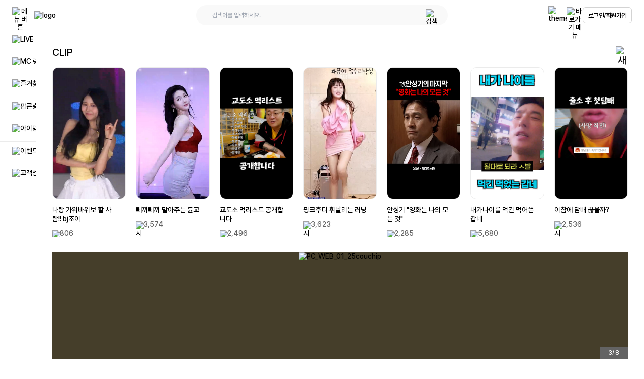

--- FILE ---
content_type: text/html; charset=utf-8
request_url: https://www.popkontv.com/
body_size: 64304
content:
<!DOCTYPE html><html lang="ko"><head><meta charSet="utf-8"/><title>팝콘티비</title><meta name="viewport" content="width=device-width,initial-scale=1,minimum-scale=1,maximum-scale=1,user-scalable=no,minimal-ui,viewport-fit=cover"/><link rel="canonical" href="https://www.popkontv.com/"/><meta property="og:title" content="팝콘티비"/><meta property="og:site_name" content="팝콘티비"/><meta property="og:type" content="website"/><meta property="og:url" content="https://www.popkontv.com/"/><meta property="og:description" content="언제 어디서나 즐거운 콘텐츠 생활 팝콘TV. 실시간 인터넷방송, 모바일방송, 개인방송."/><meta property="og:image" content="https://pic.popkontv.com/images/_version2/web/P-00001/logo.svg"/><meta property="og:image:secure_url" content="https://pic.popkontv.com/images/_version2/web/P-00001/logo.svg"/><meta property="og:locale" content="ko_KR"/><meta name="twitter:card" content="summary"/><meta name="twitter:title" content="팝콘티비"/><meta name="twitter:description" content="언제 어디서나 즐거운 콘텐츠 생활 팝콘TV. 실시간 인터넷방송, 모바일방송, 개인방송."/><meta name="twitter:image" content="https://pic.popkontv.com/images/_version2/web/P-00001/logo.svg"/><meta name="twitter:domain" content="https://www.popkontv.com/"/><meta property="fb:app_id" content="popkontv.korea"/><meta name="keywords" content="팝콘티비,POPKONTV,팝콘TV,UCC,개인방송"/><meta name="description" content="언제 어디서나 즐거운 콘텐츠 생활 팝콘TV. 실시간 인터넷방송, 모바일방송, 개인방송."/><meta name="naver-site-verification" content="e47c060ac1bed9bcbec8fb779a27495bb839f509"/><link rel="icon" href="/meta-icons/favicon-16x16.png?rand=26113" sizes="16x16" type="image/png"/><link rel="icon" href="/meta-icons/favicon-32x32.png" sizes="32x32" type="image/png"/><link rel="icon" href="/meta-icons/favicon-96x96.png?rand=26113" sizes="96x96" type="image/png"/><link rel="shortcut icon" href="/meta-icons/favicon-32x32.png"/><link rel="apple-touch-icon" href="/meta-icons/apple-icon-57x57.png" sizes="57x57" type="image/png"/><link rel="apple-touch-icon" href="/meta-icons/apple-icon-60x60.png" sizes="60x60" type="image/png"/><link rel="apple-touch-icon" href="/meta-icons/apple-icon-72x72.png" sizes="72x72" type="image/png"/><link rel="apple-touch-icon" href="/meta-icons/apple-icon-76x76.png" sizes="76x76" type="image/png"/><link rel="apple-touch-icon" href="/meta-icons/apple-icon-114x114.png" sizes="114x114" type="image/png"/><link rel="apple-touch-icon" href="/meta-icons/apple-icon-120x120.png" sizes="120x120" type="image/png"/><link rel="apple-touch-icon" href="/meta-icons/apple-icon-144x144.png" sizes="144x144" type="image/png"/><link rel="apple-touch-icon" href="/meta-icons/apple-icon-152x152.png" sizes="152x152" type="image/png"/><link rel="apple-touch-icon" href="/meta-icons/apple-icon-180x180.png" sizes="180x180" type="image/png"/><link rel="apple-touch-icon-precomposed" href="/meta-icons/apple-icon-precomposed.png" sizes="192x192" type="image/png"/><meta name="msapplication-TileColor" content="#ffffff"/><meta name="msapplication-TileImage" content="/meta-icons/ms-icon-144x144.png"/><meta name="theme-color" content="#ffffff"/><script type="application/ld+json">{"@context":"http://schema.org","@type":"Organization","name":"팝콘티비","url":"https://www.popkontv.com","sameAs":["https://galaxystore.samsung.com/detail/com.theenm.android.popkontv","https://play.google.com/store/apps/details?id=com.theenm.android.popkontv","https://apps.apple.com/kr/app/%ED%8C%9D%EC%BD%98%ED%8B%B0%EB%B9%84-popkontv/id6449991525","https://blog.naver.com/the_enm","https://www.facebook.com/popkontv.korea","https://twitter.com/popkontv","https://www.youtube.com/channel/UCjEGRIsJ7rh72t25p5j8rrA","https://docs.popkontv.com"]}</script><meta name="next-head-count" content="39"/><script>history.scrollRestoration = "manual"</script><script>(function (w, h, _a, t, a, b) {
                  w = w[a] = w[a] || {
                    config: {
                      projectAccessKey: "x6045s885vbff-z570sulnjcstbr-x3nd4mtn7jj3ca",
                      pcode: 34274,
                      sampleRate: 20,
                      proxyBaseUrl: "https://rum-ap-northeast-2.whatap-browser-agent.io/",
                    },
                  };
                  a = h.createElement(_a);
                  a.async = 1;
                  a.src = t;
                  t = h.getElementsByTagName(_a)[0];
                  t.parentNode.insertBefore(a, t);
                })(window, document, 'script', 'https://repo.whatap-browser-agent.io/rum/prod/v1/whatap-browser-agent.js', 'WhatapBrowserAgent', '');</script><link rel="preload" href="/_next/static/media/45abdda67ad69afe-s.p.woff2" as="font" type="font/woff2" crossorigin="anonymous" data-next-font="size-adjust"/><link rel="preload" href="/_next/static/media/594abaeb2223a020-s.p.woff2" as="font" type="font/woff2" crossorigin="anonymous" data-next-font="size-adjust"/><link rel="preload" href="/_next/static/media/ce18f4c4c6464983-s.p.woff2" as="font" type="font/woff2" crossorigin="anonymous" data-next-font="size-adjust"/><link rel="preload" href="/_next/static/media/dbef295d3191b01c-s.p.woff2" as="font" type="font/woff2" crossorigin="anonymous" data-next-font="size-adjust"/><link rel="preload" href="/_next/static/css/eee9aec859780969.css" as="style"/><link rel="stylesheet" href="/_next/static/css/eee9aec859780969.css" data-n-g=""/><link rel="preload" href="/_next/static/css/cafc7706cee4572b.css" as="style"/><link rel="stylesheet" href="/_next/static/css/cafc7706cee4572b.css" data-n-p=""/><link rel="preload" href="/_next/static/css/509df258dbb66fbb.css" as="style"/><link rel="stylesheet" href="/_next/static/css/509df258dbb66fbb.css" data-n-p=""/><link rel="preload" href="/_next/static/css/b988fb04ebefa1ee.css" as="style"/><link rel="stylesheet" href="/_next/static/css/b988fb04ebefa1ee.css" data-n-p=""/><noscript data-n-css=""></noscript><script defer="" nomodule="" src="/_next/static/chunks/polyfills-c67a75d1b6f99dc8.js"></script><script src="/_next/static/chunks/webpack-17c21de2a252ed32.js" defer=""></script><script src="/_next/static/chunks/framework-e651e4d700632ed4.js" defer=""></script><script src="/_next/static/chunks/main-2b95b7941b1281d1.js" defer=""></script><script src="/_next/static/chunks/pages/_app-182b3881c197a1b8.js" defer=""></script><script src="/_next/static/chunks/d6e1aeb5-3fa4a9117a7e99bf.js" defer=""></script><script src="/_next/static/chunks/8465-d24966bbf78c3a90.js" defer=""></script><script src="/_next/static/chunks/9455-e36fae518b60855e.js" defer=""></script><script src="/_next/static/chunks/5717-7107eea72c9b5b51.js" defer=""></script><script src="/_next/static/chunks/2575-f1d03a4f30b79333.js" defer=""></script><script src="/_next/static/chunks/4012-07870df10187695c.js" defer=""></script><script src="/_next/static/chunks/8540-f913e4146a9ff3c8.js" defer=""></script><script src="/_next/static/chunks/7779-b5bd6afdfe6ac22b.js" defer=""></script><script src="/_next/static/chunks/pages/index-9d6dc1a919a35d7b.js" defer=""></script><script src="/_next/static/pIBEeP9BP_y-0fAAHIL-k/_buildManifest.js" defer=""></script><script src="/_next/static/pIBEeP9BP_y-0fAAHIL-k/_ssgManifest.js" defer=""></script><style data-styled="" data-styled-version="5.3.11">html,body,div,span,applet,object,iframe,h1,h2,h3,h4,h5,h6,p,blockquote,pre,a,abbr,acronym,address,big,cite,code,del,dfn,em,img,ins,kbd,q,s,samp,small,strike,strong,sub,sup,tt,var,b,u,i,center,dl,dt,dd,menu,ol,ul,li,fieldset,form,label,legend,table,caption,tbody,tfoot,thead,tr,th,td,article,aside,canvas,details,embed,figure,figcaption,footer,header,hgroup,main,menu,nav,output,ruby,section,summary,time,mark,audio,video{margin:0;padding:0;border:0;font-size:100%;font:inherit;vertical-align:baseline;}/*!sc*/
article,aside,details,figcaption,figure,footer,header,hgroup,main,menu,nav,section{display:block;}/*!sc*/
*[hidden]{display:none;}/*!sc*/
body{line-height:1;}/*!sc*/
menu,ol,ul{list-style:none;}/*!sc*/
blockquote,q{quotes:none;}/*!sc*/
blockquote:before,blockquote:after,q:before,q:after{content:'';content:none;}/*!sc*/
table{border-collapse:collapse;border-spacing:0;}/*!sc*/
:root{font-size:100%;}/*!sc*/
*{box-sizing:border-box;margin:0;padding:0;}/*!sc*/
html{-ms-touch-action:manipulation;touch-action:manipulation;}/*!sc*/
html,body{width:100%;height:100%;padding:0;margin:0;font-family:var(--font-pretendard),sans-serif;font-weight:400;font-size:0.875rem;line-height:normal;}/*!sc*/
html,body,div,h1,h2,h3,h4,h5,h6,p,dl,dt,dd,ol,ul,li,form,fieldset,legend,address,figure,hr,object,iframe,img,button,input,select,textarea,label,a,span,em,strong,small,sub,sup,table,caption,thead,tbody,tfoot,tr,th,td{color:inherit;background:none;-webkit-letter-spacing:-0;-moz-letter-spacing:-0;-ms-letter-spacing:-0;letter-spacing:-0;}/*!sc*/
h1,h2,h3,h4,h5,h6{font-weight:500;font-size:100%;}/*!sc*/
h1{font-size:1.5rem;}/*!sc*/
h2{font-size:1.375rem;}/*!sc*/
h3{font-size:1.25rem;}/*!sc*/
h4{font-size:1.125rem;}/*!sc*/
h5{font-size:1rem;}/*!sc*/
h6{font-size:0.875rem;}/*!sc*/
a{color:inherit;-webkit-text-decoration:none;text-decoration:none;}/*!sc*/
select{-webkit-appearance:none;-moz-appearance:none;-webkit-appearance:none;-moz-appearance:none;appearance:none;}/*!sc*/
ul,ol,dl,li{list-style:none;border:0;}/*!sc*/
a:link,a:visited,a:hover,a:active,a:focus{-webkit-text-decoration:none;text-decoration:none;outline:0;}/*!sc*/
b,strong{font-weight:700;}/*!sc*/
i,em,dfn,address{font-style:normal;}/*!sc*/
button{overflow:visible;padding:0;border:0;vertical-align:top;text-transform:none;cursor:pointer;font-family:var(--font-pretendard),sans-serif;outline:none;}/*!sc*/
input,textarea,select{border:0;padding:0;font-family:var(--font-pretendard),sans-serif;}/*!sc*/
input:focus{outline:none;}/*!sc*/
img,video{max-width:100%;height:auto;}/*!sc*/
.clear-both::after{clear:both;content:'';display:block;}/*!sc*/
data-styled.g2[id="sc-global-hojDkX1"]{content:"sc-global-hojDkX1,"}/*!sc*/
.bGezVx{min-height:1vw;padding:30px;}/*!sc*/
.bGezVx > div{opacity:0.3;width:200px;}/*!sc*/
data-styled.g23[id="SwrContainer__Indicator-sc-36cab496-0"]{content:"bGezVx,"}/*!sc*/
.eMKgYw{display:block;height:100vh;left:0;position:fixed;z-index:20;}/*!sc*/
data-styled.g61[id="SideNav-style__SideNavContainer-sc-fc0774de-0"]{content:"eMKgYw,"}/*!sc*/
.dbiiUJ{background-color:#FFFFFF;display:block;height:100%;width:12.875rem;}/*!sc*/
@media screen and (max-width:1024px){.dbiiUJ{display:none;}}/*!sc*/
@media screen and (max-width:1281px){.dbiiUJ{width:4.5rem;}}/*!sc*/
data-styled.g62[id="SideNav-style__SideNavWrap-sc-fc0774de-1"]{content:"dbiiUJ,"}/*!sc*/
.dbqEmU{display:-webkit-box;display:-webkit-flex;display:-ms-flexbox;display:flex;-webkit-flex-direction:column;-ms-flex-direction:column;flex-direction:column;height:100%;overflow:hidden;width:100%;}/*!sc*/
data-styled.g63[id="SideNav-style__SideNavList-sc-fc0774de-2"]{content:"dbqEmU,"}/*!sc*/
.WKTfE{-webkit-transition:all 0.3s ease;transition:all 0.3s ease;position:relative;cursor:pointer;}/*!sc*/
.WKTfE .btn-wrap{display:-webkit-box;display:-webkit-flex;display:-ms-flexbox;display:flex;-webkit-align-items:center;-webkit-box-align:center;-ms-flex-align:center;align-items:center;padding:0.625rem 0;position:relative;width:100%;}/*!sc*/
.WKTfE .name-icon{display:-webkit-box;display:-webkit-flex;display:-ms-flexbox;display:flex;-webkit-align-items:center;-webkit-box-align:center;-ms-flex-align:center;align-items:center;padding:0 1.25rem;white-space:nowrap;}/*!sc*/
.WKTfE .nav-name{margin-left:1.5rem;}/*!sc*/
.WKTfE .nav-name{visibility:visible;}/*!sc*/
@media screen and (max-width:1281px){.WKTfE .nav-name{visibility:hidden;}}/*!sc*/
.gMyBYL{-webkit-transition:all 0.3s ease;transition:all 0.3s ease;position:relative;cursor:pointer;}/*!sc*/
.gMyBYL .btn-wrap{display:-webkit-box;display:-webkit-flex;display:-ms-flexbox;display:flex;-webkit-align-items:center;-webkit-box-align:center;-ms-flex-align:center;align-items:center;padding:0.625rem 0;position:relative;width:100%;border-bottom:1px solid #EBEBEB;}/*!sc*/
.gMyBYL .name-icon{display:-webkit-box;display:-webkit-flex;display:-ms-flexbox;display:flex;-webkit-align-items:center;-webkit-box-align:center;-ms-flex-align:center;align-items:center;padding:0 1.25rem;white-space:nowrap;}/*!sc*/
.gMyBYL .nav-name{margin-left:1.5rem;}/*!sc*/
.gMyBYL .nav-name{visibility:visible;}/*!sc*/
@media screen and (max-width:1281px){.gMyBYL .nav-name{visibility:hidden;}}/*!sc*/
data-styled.g64[id="SideNav-style__SideMenuItem-sc-fc0774de-3"]{content:"WKTfE,gMyBYL,"}/*!sc*/
.leVLqc{border-radius:50%;}/*!sc*/
data-styled.g65[id="SideNav-style__IconWrapper-sc-fc0774de-4"]{content:"leVLqc,"}/*!sc*/
.ilnnIU{display:-webkit-box;display:-webkit-flex;display:-ms-flexbox;display:flex;-webkit-flex-direction:column;-ms-flex-direction:column;flex-direction:column;padding-top:25px;display:-webkit-box;display:-webkit-flex;display:-ms-flexbox;display:flex;}/*!sc*/
@media screen and (max-width:1281px){.ilnnIU{display:none;}}/*!sc*/
.ilnnIU .wrapper{margin-top:1rem;padding:0 18px;}/*!sc*/
.ilnnIU .wrapper:first-child{margin-top:0;}/*!sc*/
.ilnnIU .wrapper .text{font-size:0.875rem;line-height:1.25rem;}/*!sc*/
.ilnnIU .ad-wrapper{margin-top:1rem;}/*!sc*/
@media screen and (max-width:1281px){.ilnnIU{display:none;}}/*!sc*/
data-styled.g66[id="SideNav-style__Contents-sc-fc0774de-5"]{content:"ilnnIU,"}/*!sc*/
.gQDkyi{background-color:#FFFFFF;height:100%;opacity:0;position:absolute;top:0;-webkit-transition:all 0.25s ease-in-out;transition:all 0.25s ease-in-out;width:0;left:100%;display:block;}/*!sc*/
@media screen and (max-width:1281px){.gQDkyi{display:none;}}/*!sc*/
.hoLzaL{background-color:#FFFFFF;height:100%;opacity:0;position:absolute;top:0;-webkit-transition:all 0.25s ease-in-out;transition:all 0.25s ease-in-out;width:0;left:calc(100% + 11rem);display:block;}/*!sc*/
@media screen and (max-width:1281px){.hoLzaL{display:none;}}/*!sc*/
data-styled.g67[id="SideNav-style__DepthContainer-sc-fc0774de-6"]{content:"gQDkyi,hoLzaL,"}/*!sc*/
.hvEoJl{display:block;height:100%;overflow:hidden;padding-top:1.25rem;position:absolute;-webkit-transition:all 0.25s ease-in-out;transition:all 0.25s ease-in-out;width:100%;}/*!sc*/
data-styled.g68[id="SideNav-style__DepthList-sc-fc0774de-7"]{content:"hvEoJl,"}/*!sc*/
.bFLcLM{-webkit-align-items:center;-webkit-box-align:center;-ms-flex-align:center;align-items:center;background-color:transparent;cursor:pointer;display:-webkit-box;display:-webkit-flex;display:-ms-flexbox;display:flex;max-width:100%;overflow:hidden;padding:1rem;text-overflow:ellipsis;white-space:nowrap;width:100%;}/*!sc*/
@media (hover:hover){.bFLcLM:hover{background-color:#F6F7F9;-webkit-transition:all 0.25s ease;transition:all 0.25s ease;}}/*!sc*/
data-styled.g69[id="SideNav-style__DepthItem-sc-fc0774de-8"]{content:"bFLcLM,"}/*!sc*/
.iznFHO{display:none;font-family:var(--font-pretendard),sans-serif;font-size:0.75rem;font-weight:500;height:100%;left:0;max-width:288px;position:absolute;top:9px;width:100%;z-index:1;}/*!sc*/
.iznFHO::before{-webkit-align-items:center;-webkit-box-align:center;-ms-flex-align:center;align-items:center;background-color:#000;border-radius:0.5rem;bottom:auto;color:#fff;content:'LIVE';display:-webkit-box;display:-webkit-flex;display:-ms-flexbox;display:flex;height:100%;left:78px;line-height:1;max-height:28px;padding:10px;position:fixed;right:auto;top:auto;width:-webkit-max-content;width:-moz-max-content;width:max-content;z-index:9999;auto;}/*!sc*/
@media screen and (max-width:1023px){.iznFHO{display:none !important;opacity:0;visibility:hidden;}}/*!sc*/
@media (hover:none){.iznFHO{opacity:0;visibility:hidden;display:none !important;}}/*!sc*/
.ilXzTm{display:none;font-family:var(--font-pretendard),sans-serif;font-size:0.75rem;font-weight:500;height:100%;left:0;max-width:288px;position:absolute;top:9px;width:100%;z-index:1;}/*!sc*/
.ilXzTm::before{-webkit-align-items:center;-webkit-box-align:center;-ms-flex-align:center;align-items:center;background-color:#000;border-radius:0.5rem;bottom:auto;color:#fff;content:'MC 랭킹';display:-webkit-box;display:-webkit-flex;display:-ms-flexbox;display:flex;height:100%;left:78px;line-height:1;max-height:28px;padding:10px;position:fixed;right:auto;top:auto;width:-webkit-max-content;width:-moz-max-content;width:max-content;z-index:9999;auto;}/*!sc*/
@media screen and (max-width:1023px){.ilXzTm{display:none !important;opacity:0;visibility:hidden;}}/*!sc*/
@media (hover:none){.ilXzTm{opacity:0;visibility:hidden;display:none !important;}}/*!sc*/
.fACmlW{display:none;font-family:var(--font-pretendard),sans-serif;font-size:0.75rem;font-weight:500;height:100%;left:0;max-width:288px;position:absolute;top:9px;width:100%;z-index:1;}/*!sc*/
.fACmlW::before{-webkit-align-items:center;-webkit-box-align:center;-ms-flex-align:center;align-items:center;background-color:#000;border-radius:0.5rem;bottom:auto;color:#fff;content:'즐겨찾기';display:-webkit-box;display:-webkit-flex;display:-ms-flexbox;display:flex;height:100%;left:78px;line-height:1;max-height:28px;padding:10px;position:fixed;right:auto;top:auto;width:-webkit-max-content;width:-moz-max-content;width:max-content;z-index:9999;auto;}/*!sc*/
@media screen and (max-width:1023px){.fACmlW{display:none !important;opacity:0;visibility:hidden;}}/*!sc*/
@media (hover:none){.fACmlW{opacity:0;visibility:hidden;display:none !important;}}/*!sc*/
.egPWYk{display:none;font-family:var(--font-pretendard),sans-serif;font-size:0.75rem;font-weight:500;height:100%;left:0;max-width:288px;position:absolute;top:9px;width:100%;z-index:1;}/*!sc*/
.egPWYk::before{-webkit-align-items:center;-webkit-box-align:center;-ms-flex-align:center;align-items:center;background-color:#000;border-radius:0.5rem;bottom:auto;color:#fff;content:'팝콘충전';display:-webkit-box;display:-webkit-flex;display:-ms-flexbox;display:flex;height:100%;left:78px;line-height:1;max-height:28px;padding:10px;position:fixed;right:auto;top:auto;width:-webkit-max-content;width:-moz-max-content;width:max-content;z-index:9999;auto;}/*!sc*/
@media screen and (max-width:1023px){.egPWYk{display:none !important;opacity:0;visibility:hidden;}}/*!sc*/
@media (hover:none){.egPWYk{opacity:0;visibility:hidden;display:none !important;}}/*!sc*/
.XsQTA{display:none;font-family:var(--font-pretendard),sans-serif;font-size:0.75rem;font-weight:500;height:100%;left:0;max-width:288px;position:absolute;top:9px;width:100%;z-index:1;}/*!sc*/
.XsQTA::before{-webkit-align-items:center;-webkit-box-align:center;-ms-flex-align:center;align-items:center;background-color:#000;border-radius:0.5rem;bottom:auto;color:#fff;content:'아이템 구매';display:-webkit-box;display:-webkit-flex;display:-ms-flexbox;display:flex;height:100%;left:78px;line-height:1;max-height:28px;padding:10px;position:fixed;right:auto;top:auto;width:-webkit-max-content;width:-moz-max-content;width:max-content;z-index:9999;auto;}/*!sc*/
@media screen and (max-width:1023px){.XsQTA{display:none !important;opacity:0;visibility:hidden;}}/*!sc*/
@media (hover:none){.XsQTA{opacity:0;visibility:hidden;display:none !important;}}/*!sc*/
.chdNaI{display:none;font-family:var(--font-pretendard),sans-serif;font-size:0.75rem;font-weight:500;height:100%;left:0;max-width:288px;position:absolute;top:9px;width:100%;z-index:1;}/*!sc*/
.chdNaI::before{-webkit-align-items:center;-webkit-box-align:center;-ms-flex-align:center;align-items:center;background-color:#000;border-radius:0.5rem;bottom:auto;color:#fff;content:'이벤트';display:-webkit-box;display:-webkit-flex;display:-ms-flexbox;display:flex;height:100%;left:78px;line-height:1;max-height:28px;padding:10px;position:fixed;right:auto;top:auto;width:-webkit-max-content;width:-moz-max-content;width:max-content;z-index:9999;auto;}/*!sc*/
@media screen and (max-width:1023px){.chdNaI{display:none !important;opacity:0;visibility:hidden;}}/*!sc*/
@media (hover:none){.chdNaI{opacity:0;visibility:hidden;display:none !important;}}/*!sc*/
.iEzrul{display:none;font-family:var(--font-pretendard),sans-serif;font-size:0.75rem;font-weight:500;height:100%;left:0;max-width:288px;position:absolute;top:9px;width:100%;z-index:1;}/*!sc*/
.iEzrul::before{-webkit-align-items:center;-webkit-box-align:center;-ms-flex-align:center;align-items:center;background-color:#000;border-radius:0.5rem;bottom:auto;color:#fff;content:'고객센터';display:-webkit-box;display:-webkit-flex;display:-ms-flexbox;display:flex;height:100%;left:78px;line-height:1;max-height:28px;padding:10px;position:fixed;right:auto;top:auto;width:-webkit-max-content;width:-moz-max-content;width:max-content;z-index:9999;auto;}/*!sc*/
@media screen and (max-width:1023px){.iEzrul{display:none !important;opacity:0;visibility:hidden;}}/*!sc*/
@media (hover:none){.iEzrul{opacity:0;visibility:hidden;display:none !important;}}/*!sc*/
data-styled.g70[id="Tooltip__TooltipBox-sc-ea8dadd8-0"]{content:"iznFHO,ilXzTm,fACmlW,egPWYk,XsQTA,chdNaI,iEzrul,"}/*!sc*/
.hGozBN{bottom:auto;height:10px;left:auto;position:absolute;right:-10px;top:9px;width:10px;}/*!sc*/
.hGozBN::before{border-color:transparent #000 transparent transparent;border-style:solid;border-width:5px 8px 5px 0;content:'';display:block;height:0;position:fixed;width:0;z-index:9999;auto;}/*!sc*/
data-styled.g71[id="Tooltip__Triangle-sc-ea8dadd8-1"]{content:"hGozBN,"}/*!sc*/
.bgcHzF{border-radius:0.25rem;display:-webkit-box;display:-webkit-flex;display:-ms-flexbox;display:flex;min-height:1.875rem;overflow:hidden;}/*!sc*/
.bgcHzF:hover{border-color:#9D9D9D;}/*!sc*/
data-styled.g83[id="TextInput__Wrapper-sc-94313633-0"]{content:"bgcHzF,"}/*!sc*/
.hSivuz{color:#000000;font-size:0.75rem;outline:0;padding:0.75rem;white-space:nowrap;width:100%;}/*!sc*/
data-styled.g84[id="TextInput__Input-sc-94313633-1"]{content:"hSivuz,"}/*!sc*/
.kjSPbl{margin:22px auto auto;max-width:1046px;}/*!sc*/
data-styled.g87[id="FooterInfoList__Wrapper-sc-b03a715-0"]{content:"kjSPbl,"}/*!sc*/
.kpqSvl{display:block;}/*!sc*/
.kpqSvl .list{-webkit-align-items:center;-webkit-box-align:center;-ms-flex-align:center;align-items:center;display:-webkit-box;display:-webkit-flex;display:-ms-flexbox;display:flex;-webkit-flex-wrap:wrap;-ms-flex-wrap:wrap;flex-wrap:wrap;-webkit-box-pack:center;-webkit-justify-content:center;-ms-flex-pack:center;justify-content:center;line-height:1.7;text-align:center;width:100%;}/*!sc*/
@media screen and (max-width:620px){.kpqSvl{background-color:#F6F7F9;border-radius:10px;width:-webkit-fit-content;width:-moz-fit-content;width:fit-content;padding-left:0.9375rem;padding-right:0.9375rem;margin:5px auto;max-width:22.5rem;text-align:left;position:relative;overflow:hidden;-webkit-transition:all 0.65s;transition:all 0.65s;height:0%;max-height:0;opacity:0;}.kpqSvl .list{-webkit-align-items:flex-start;-webkit-box-align:flex-start;-ms-flex-align:flex-start;align-items:flex-start;-webkit-flex-direction:column;-ms-flex-direction:column;flex-direction:column;}}/*!sc*/
data-styled.g88[id="FooterInfoList__ListWrapper-sc-b03a715-1"]{content:"kpqSvl,"}/*!sc*/
.fHeyfs{color:#636363;display:-webkit-inline-box;display:-webkit-inline-flex;display:-ms-inline-flexbox;display:inline-flex;font-size:0.75rem;font-weight:300;margin-left:0.375rem;margin-right:0.375rem;min-width:-webkit-fit-content;min-width:-moz-fit-content;min-width:fit-content;position:relative;}/*!sc*/
.fHeyfs .ttl{display:inline-block;-webkit-flex-shrink:0;-ms-flex-negative:0;flex-shrink:0;margin-right:5px;padding-right:5px;position:relative;font-weight:300;}/*!sc*/
.fHeyfs .ttl::after{content:':';display:block;position:absolute;right:0;top:50%;-webkit-transform:translate(0,-50%);-ms-transform:translate(0,-50%);transform:translate(0,-50%);}/*!sc*/
.fHeyfs .value{display:inline-block;text-align:left;}/*!sc*/
@media screen and (max-width:620px){.fHeyfs{-webkit-align-items:flex-start;-webkit-box-align:flex-start;-ms-flex-align:flex-start;align-items:flex-start;}.fHeyfs .ttl{color:#a8a8a8;}.fHeyfs .ttl::after{content:'';width:1px;height:12px;background-color:#a8a8a8;}.fHeyfs .value{color:#6a6a6a;}}/*!sc*/
data-styled.g89[id="FooterInfoList__ListItem-sc-b03a715-2"]{content:"fHeyfs,"}/*!sc*/
.xzdPR{display:none;}/*!sc*/
.xzdPR .btn-dropdown{-webkit-align-items:center;-webkit-box-align:center;-ms-flex-align:center;align-items:center;display:-webkit-box;display:-webkit-flex;display:-ms-flexbox;display:flex;-webkit-box-pack:center;-webkit-justify-content:center;-ms-flex-pack:center;justify-content:center;margin:0 auto;}/*!sc*/
@media screen and (max-width:620px){.xzdPR{display:block;color:#636363;font-size:0.75rem;text-align:center;width:100%;}}/*!sc*/
data-styled.g90[id="FooterInfoList__DropdownOpen-sc-b03a715-3"]{content:"xzdPR,"}/*!sc*/
.fTySMM{-webkit-align-items:center;-webkit-box-align:center;-ms-flex-align:center;align-items:center;border:1px solid #D3D3D3;border-radius:0.375rem;display:-webkit-box;display:-webkit-flex;display:-ms-flexbox;display:flex;font-size:0.8125rem;height:2rem;-webkit-box-pack:center;-webkit-justify-content:center;-ms-flex-pack:center;justify-content:center;-webkit-letter-spacing:-0.0437rem;-moz-letter-spacing:-0.0437rem;-ms-letter-spacing:-0.0437rem;letter-spacing:-0.0437rem;outline:0;padding:0.6rem;width:auto;}/*!sc*/
@media all and (max-width:320px){.fTySMM{padding:0.2rem;font-size:10px;}}/*!sc*/
data-styled.g91[id="ServerFloatingUserInfo__IconButton-sc-c4e47131-0"]{content:"fTySMM,"}/*!sc*/
.dVvbuh{display:none;margin-top:1.5625rem;}/*!sc*/
.dVvbuh ul{display:block;margin:0 auto;text-align:center;width:100%;}/*!sc*/
.dVvbuh li{display:inline-block;margin-left:1.125rem;}/*!sc*/
.dVvbuh li:first-child{margin-left:0;}/*!sc*/
@media screen and (max-width:1024px){.dVvbuh{display:block;}}/*!sc*/
data-styled.g96[id="FooterSnsList__ListWrapper-sc-ff57aa64-0"]{content:"dVvbuh,"}/*!sc*/
.hrKSzd{border-top:1px solid #EBEBEB;margin-top:1.25rem;padding:1.5rem 1.125rem 0;}/*!sc*/
@media screen and (max-width:1024px){.hrKSzd{padding-bottom:1.5rem;}}/*!sc*/
data-styled.g111[id="AppealButton__Wrapper-sc-6f623a42-0"]{content:"hrKSzd,"}/*!sc*/
.gNxaeZ .title{font-size:0.875rem;}/*!sc*/
.gNxaeZ .dec{color:#636363;font-size:0.75rem;margin-top:0.375rem;}/*!sc*/
@media screen and (min-width:1025px){.gNxaeZ{background-color:#EBEBEB;border-radius:7px;padding:0.875rem 1rem;}}/*!sc*/
data-styled.g112[id="AppealButton__LinkWrapper-sc-6f623a42-1"]{content:"gNxaeZ,"}/*!sc*/
.kKIXJd{display:block;text-align:center;width:100%;}/*!sc*/
.kKIXJd br{display:none;}/*!sc*/
@media screen and (min-width:621px) and (max-width:1024px){.kKIXJd br:nth-of-type(6){display:block;}}/*!sc*/
@media screen and (max-width:620px){.kKIXJd br:nth-of-type(4),.kKIXJd br:nth-of-type(7){display:block;}}/*!sc*/
data-styled.g113[id="FooterTermsList__List-sc-c0b6f5b7-0"]{content:"kKIXJd,"}/*!sc*/
.dJkgRk{display:inline-block;font-size:0.75rem;font-weight:400;line-height:1.8;margin:0 1.375rem;position:relative;white-space:nowrap;}/*!sc*/
@media screen and (min-width:1281px){.dJkgRk:hover{font-weight:600;}}/*!sc*/
@media screen and (max-width:1340px){.dJkgRk{margin:0 0.6875rem;}}/*!sc*/
@media screen and (max-width:1024px){.dJkgRk{margin:0 0.9375rem;}}/*!sc*/
@media screen and (max-width:768px){.dJkgRk{margin:0 0.5rem;}}/*!sc*/
.dJkgRo{display:inline-block;font-size:0.75rem;font-weight:800;line-height:1.8;margin:0 1.375rem;position:relative;white-space:nowrap;}/*!sc*/
@media screen and (min-width:1281px){.dJkgRo:hover{font-weight:600;}}/*!sc*/
@media screen and (max-width:1340px){.dJkgRo{margin:0 0.6875rem;}}/*!sc*/
@media screen and (max-width:1024px){.dJkgRo{margin:0 0.9375rem;}}/*!sc*/
@media screen and (max-width:768px){.dJkgRo{margin:0 0.5rem;}}/*!sc*/
data-styled.g114[id="FooterTermsList__ListItem-sc-c0b6f5b7-1"]{content:"dJkgRk,dJkgRo,"}/*!sc*/
.bKxVWZ{-webkit-align-items:center;-webkit-box-align:center;-ms-flex-align:center;align-items:center;background-color:#FFFFFF;display:-webkit-box;display:-webkit-flex;display:-ms-flexbox;display:flex;height:3.75rem;-webkit-box-pack:justify;-webkit-justify-content:space-between;-ms-flex-pack:justify;justify-content:space-between;left:0;padding:0.5rem 1.5rem;position:fixed;top:0;width:100%;z-index:30;}/*!sc*/
data-styled.g121[id="ServerHeader__Container-sc-8a9a2a2-0"]{content:"bKxVWZ,"}/*!sc*/
.eoBYMt{-webkit-align-items:center;-webkit-box-align:center;-ms-flex-align:center;align-items:center;border:1px solid #EBEBEB;border-radius:1.5rem;display:-webkit-box;display:-webkit-flex;display:-ms-flexbox;display:flex;height:2.5rem;margin-left:5rem;padding-left:1.25rem;padding-right:1.25rem;width:31.25rem;}/*!sc*/
@media screen and (max-width:1024px){.eoBYMt{display:none;}}/*!sc*/
@media screen and (max-width:768px){.eoBYMt{width:18rem;}}/*!sc*/
@media screen and (max-width:481px){.eoBYMt{width:100%;}}/*!sc*/
data-styled.g122[id="ServerHeader__SearchInputWrapper-sc-8a9a2a2-1"]{content:"eoBYMt,"}/*!sc*/
.fWWoRu{display:-webkit-box;display:-webkit-flex;display:-ms-flexbox;display:flex;gap:1rem;place-items:center;}/*!sc*/
@media screen and (max-width:1024px){.fWWoRu{display:none;}}/*!sc*/
data-styled.g123[id="ServerHeader__Wrapper-sc-8a9a2a2-2"]{content:"fWWoRu,"}/*!sc*/
.gdqPMc{display:none;}/*!sc*/
@media screen and (max-width:1024px){.gdqPMc{display:block;}}/*!sc*/
data-styled.g124[id="ServerHeader__MobileButtonWrapper-sc-8a9a2a2-3"]{content:"gdqPMc,"}/*!sc*/
.iMytCp{background-color:#FFFFFF;color:#2C2C2C;}/*!sc*/
data-styled.g204[id="Footer__Wrapper-sc-cd8c7a79-0"]{content:"iMytCp,"}/*!sc*/
.bRmnvE{margin:0 auto;padding:2.1875rem 0;width:100%;}/*!sc*/
data-styled.g205[id="Footer__FooterContainer-sc-cd8c7a79-1"]{content:"bRmnvE,"}/*!sc*/
.nPYzo{color:#636363;font-size:0.75rem;font-weight:300;margin:0 auto;text-align:center;}/*!sc*/
data-styled.g206[id="Footer__CopyrightText-sc-cd8c7a79-2"]{content:"nPYzo,"}/*!sc*/
.dKMKDl{padding-top:3.75rem;padding-left:12.875rem;background-color:#FFFFFF;}/*!sc*/
@media screen and (max-width:1281px){.dKMKDl{padding-left:4.5rem;}}/*!sc*/
@media screen and (max-width:1024px){.dKMKDl{padding-left:0;background-color:#ffffff;}}/*!sc*/
data-styled.g212[id="MainServerContainer__ContentWrapper-sc-a3151444-0"]{content:"dKMKDl,"}/*!sc*/
.bjnfeT{margin:0 auto;max-width:100%;padding:2rem;}/*!sc*/
@media screen and (max-width:1024px){.bjnfeT{padding:1.25rem 0px;}}/*!sc*/
data-styled.g213[id="MainServerContainer__Content-sc-a3151444-1"]{content:"bjnfeT,"}/*!sc*/
.dbcBWJ h2{padding-bottom:1.125rem;}/*!sc*/
data-styled.g220[id="Main-style__Container-sc-f075f64f-0"]{content:"dbcBWJ,"}/*!sc*/
.ixKBdo{background-color:#FFFFFF;height:100%;left:0;opacity:1;position:fixed;top:0;visibility:hidden;width:100%;z-index:10;}/*!sc*/
data-styled.g226[id="BackgroundLoading-sc-6a50ee57-0"]{content:"ixKBdo,"}/*!sc*/
.hutvKE{width:calc(14.2857% - 20px);}/*!sc*/
@media screen and (max-width:1024px){.hutvKE{width:calc(16.6666% - 20px);}}/*!sc*/
@media screen and (max-width:768px){.hutvKE{width:calc(20% - 20px);}}/*!sc*/
@media screen and (max-width:674px){.hutvKE{width:calc(25% - 10px);}}/*!sc*/
@media screen and (max-width:481px){.hutvKE{width:calc(33.33333% - 10px);}}/*!sc*/
@media screen and (max-width:360px){.hutvKE{width:calc(50% - 10px);}}/*!sc*/
data-styled.g239[id="ClipListSkeletonLoader__Content-sc-2e5ef2c8-0"]{content:"hutvKE,"}/*!sc*/
.euClYP{-webkit-align-items:center;-webkit-box-align:center;-ms-flex-align:center;align-items:center;display:-webkit-box;display:-webkit-flex;display:-ms-flexbox;display:flex;font-size:20px;-webkit-box-pack:justify;-webkit-justify-content:space-between;-ms-flex-pack:justify;justify-content:space-between;margin-bottom:18px;}/*!sc*/
.euClYP .rotate-animation img{-webkit-animation:rotate 1s linear;animation:rotate 1s linear;}/*!sc*/
@-webkit-keyframes rotate{from{-webkit-transform:rotate(0deg);-ms-transform:rotate(0deg);transform:rotate(0deg);}to{-webkit-transform:rotate(360deg);-ms-transform:rotate(360deg);transform:rotate(360deg);}}/*!sc*/
@keyframes rotate{from{-webkit-transform:rotate(0deg);-ms-transform:rotate(0deg);transform:rotate(0deg);}to{-webkit-transform:rotate(360deg);-ms-transform:rotate(360deg);transform:rotate(360deg);}}/*!sc*/
data-styled.g240[id="MainClipArea__TitleBox-sc-2668caee-0"]{content:"euClYP,"}/*!sc*/
.hzbBVH{display:-webkit-box;display:-webkit-flex;display:-ms-flexbox;display:flex;-webkit-flex-direction:row;-ms-flex-direction:row;flex-direction:row;-webkit-box-pack:justify;-webkit-justify-content:space-between;-ms-flex-pack:justify;justify-content:space-between;padding-bottom:1.75rem;width:100%;}/*!sc*/
@media (max-width:481px){.hzbBVH{-webkit-flex-direction:column;-ms-flex-direction:column;flex-direction:column;}}/*!sc*/
data-styled.g243[id="LiveArea__LabelsWrap-sc-8aa640d0-0"]{content:"hzbBVH,"}/*!sc*/
.eHarRG{border-left:1px solid #636363;color:#000000;font-size:0.875rem;font-weight:600;margin-left:0.5rem;padding-left:0.5rem;}/*!sc*/
.eHarRG:first-child{border-left:none;margin-left:0;padding-left:0;}/*!sc*/
@media (hover:hover){.eHarRG:hover{color:#000000;}}/*!sc*/
.dyJPvx{border-left:1px solid #636363;color:#636363;font-size:0.875rem;font-weight:400;margin-left:0.5rem;padding-left:0.5rem;}/*!sc*/
.dyJPvx:first-child{border-left:none;margin-left:0;padding-left:0;}/*!sc*/
@media (hover:hover){.dyJPvx:hover{color:#000000;}}/*!sc*/
data-styled.g244[id="LiveArea__SortButton-sc-8aa640d0-1"]{content:"eHarRG,dyJPvx,"}/*!sc*/
</style></head><body><div id="__next"><div class="__variable_f273c9 font-pretendard light"><div class="MainServerContainer__ContentWrapper-sc-a3151444-0 dKMKDl"><header class="ServerHeader__Container-sc-8a9a2a2-0 bKxVWZ"><div class="flex items-center "><button type="button">X</button><div class="ml-1 mobile:ml-2 laptop:ml-3 min-w-[121.58px]"><a href="/" target="_self" class="my-auto"><div class="flex flex-row items-center"><img alt="logo" loading="lazy" width="121.58" height="60" decoding="async" data-nimg="1" style="color:transparent" srcSet="https://pic.popkontv.com/images/_version2/web/P-00001/logo.svg?w=128&amp;q=75 1x, https://pic.popkontv.com/images/_version2/web/P-00001/logo.svg?w=256&amp;q=75 2x" src="https://pic.popkontv.com/images/_version2/web/P-00001/logo.svg?w=256&amp;q=75"/></div></a></div></div><div class="ServerHeader__SearchInputWrapper-sc-8a9a2a2-1 eoBYMt"><div class="TextInput__Wrapper-sc-94313633-0 bgcHzF bg-transparent w-full"><input class="TextInput__Input-sc-94313633-1 hSivuz flex-1 my-auto" autoComplete="off" type="text" placeholder="검색어를 입력하세요." maxLength="20" value=""/></div>X</div><div class="ServerHeader__Wrapper-sc-8a9a2a2-2 fWWoRu">X<div class="hidden"><a href="/vod">X<span class="font-normal item-name">VOD</span></a><a href="/clip">X<span class="font-normal item-name">CLIP</span></a><a href="/news">X<span class="font-normal item-name">NEWS</span></a><a href="/pstore">X<span class="font-normal item-name">P STORE</span></a><a href="/popk/wallet">X<span class="font-normal item-name">POPK</span></a></div><section class="relative"><button id="login-button" class="ServerFloatingUserInfo__IconButton-sc-c4e47131-0 fTySMM">로그인/회원가입</button></section></div><div class="ServerHeader__MobileButtonWrapper-sc-8a9a2a2-3 gdqPMc">X</div></header><aside class="SideNav-style__SideNavContainer-sc-fc0774de-0 eMKgYw"><div class="SideNav-style__SideNavWrap-sc-fc0774de-1 dbiiUJ"><div style="position:relative;overflow:hidden;width:100%;height:100%"><div style="position:absolute;top:0;left:0;right:0;bottom:0;overflow:hidden;-webkit-overflow-scrolling:touch;margin-right:0;margin-bottom:0"><nav><ul class="SideNav-style__SideNavList-sc-fc0774de-2 dbqEmU"><li class="SideNav-style__SideMenuItem-sc-fc0774de-3 WKTfE"><a href="/live-more"><div class="btn-wrap"><div class="flex items-center px-6 whitespace-nowrap"><div class="SideNav-style__IconWrapper-sc-fc0774de-4 leVLqc icon">X</div><span class="nav-name text-black dark:text-white">LIVE</span></div></div></a><div direction="right" content="LIVE" r="auto" class="Tooltip__TooltipBox-sc-ea8dadd8-0 iznFHO"><span class="Tooltip__Triangle-sc-ea8dadd8-1 hGozBN"></span></div></li><li class="SideNav-style__SideMenuItem-sc-fc0774de-3 WKTfE"><a href="/rank"><div class="btn-wrap"><div class="flex items-center px-6 whitespace-nowrap"><div class="SideNav-style__IconWrapper-sc-fc0774de-4 leVLqc icon">X</div><span class="nav-name text-black dark:text-white">MC 랭킹</span></div></div></a><div direction="right" content="MC 랭킹" r="auto" class="Tooltip__TooltipBox-sc-ea8dadd8-0 ilXzTm"><span class="Tooltip__Triangle-sc-ea8dadd8-1 hGozBN"></span></div></li><li class="SideNav-style__SideMenuItem-sc-fc0774de-3 gMyBYL"><a href="/bookmark"><div class="btn-wrap"><div class="flex items-center px-6 whitespace-nowrap"><div class="SideNav-style__IconWrapper-sc-fc0774de-4 leVLqc icon">X</div><span class="nav-name text-black dark:text-white">즐겨찾기</span></div></div></a><div direction="right" content="즐겨찾기" r="auto" class="Tooltip__TooltipBox-sc-ea8dadd8-0 fACmlW"><span class="Tooltip__Triangle-sc-ea8dadd8-1 hGozBN"></span></div></li><li class="SideNav-style__SideMenuItem-sc-fc0774de-3 WKTfE"><a href="/coin/popkon"><div class="btn-wrap"><div class="flex items-center px-6 whitespace-nowrap"><div class="SideNav-style__IconWrapper-sc-fc0774de-4 leVLqc icon">X</div><span class="nav-name text-black dark:text-white">팝콘충전</span></div></div></a><div direction="right" content="팝콘충전" r="auto" class="Tooltip__TooltipBox-sc-ea8dadd8-0 egPWYk"><span class="Tooltip__Triangle-sc-ea8dadd8-1 hGozBN"></span></div></li><li class="SideNav-style__SideMenuItem-sc-fc0774de-3 gMyBYL"><a href="/item/full-view"><div class="btn-wrap"><div class="flex items-center px-6 whitespace-nowrap"><div class="SideNav-style__IconWrapper-sc-fc0774de-4 leVLqc icon">X</div><span class="nav-name text-black dark:text-white">아이템 구매</span></div></div></a><div direction="right" content="아이템 구매" r="auto" class="Tooltip__TooltipBox-sc-ea8dadd8-0 XsQTA"><span class="Tooltip__Triangle-sc-ea8dadd8-1 hGozBN"></span></div></li><li class="SideNav-style__SideMenuItem-sc-fc0774de-3 WKTfE"><a href="/event"><div class="btn-wrap"><div class="flex items-center px-6 whitespace-nowrap"><div class="SideNav-style__IconWrapper-sc-fc0774de-4 leVLqc icon">X</div><span class="nav-name text-black dark:text-white">이벤트</span></div></div></a><div direction="right" content="이벤트" r="auto" class="Tooltip__TooltipBox-sc-ea8dadd8-0 chdNaI"><span class="Tooltip__Triangle-sc-ea8dadd8-1 hGozBN"></span></div></li><li class="SideNav-style__SideMenuItem-sc-fc0774de-3 gMyBYL"><a href="/customer/notice"><div class="btn-wrap"><div class="flex items-center px-6 whitespace-nowrap"><div class="SideNav-style__IconWrapper-sc-fc0774de-4 leVLqc icon">X</div><span class="nav-name text-black dark:text-white">고객센터</span></div></div></a><div direction="right" content="고객센터" r="auto" class="Tooltip__TooltipBox-sc-ea8dadd8-0 iEzrul"><span class="Tooltip__Triangle-sc-ea8dadd8-1 hGozBN"></span></div></li></ul></nav><section class="SideNav-style__Contents-sc-fc0774de-5 ilnnIU"><div><div class="wrapper"><a href="/downloads/player/popplayer"></a></div><div class="wrapper"><a href="/downloads/caster/popcaster"></a></div><div class="AppealButton__Wrapper-sc-6f623a42-0 hrKSzd cursor-pointer"><div class="AppealButton__LinkWrapper-sc-6f623a42-1 gNxaeZ laptop:bg-light-grayscale-bright laptop:dark:bg-dark-grayscale-bright"><a href="/customer/inquiry/appeal-sanctioner"><div class="flex items-center"><strong class="title text-black dark:text-white">이의신청서 제출하기</strong>X</div><div class="dec"><span>제재에 대한 이의 신청이<br class="hidden laptop:block"/> 필요한 경우</span></div></a></div></div></div></section></div><div style="position:absolute;height:6px;transition:opacity 200ms;opacity:0;display:none;right:2px;bottom:2px;left:2px;border-radius:3px"><div style="position:relative;display:block;height:100%;cursor:pointer;border-radius:inherit;background-color:rgba(0,0,0,.2)"></div></div><div style="position:absolute;width:6px;transition:opacity 200ms;opacity:0;display:none;right:2px;bottom:2px;top:2px;border-radius:3px"><div style="position:relative;display:block;width:100%;cursor:pointer;border-radius:inherit;background-color:rgba(0,0,0,.2)"></div></div></div><div><div class="SideNav-style__DepthContainer-sc-fc0774de-6 gQDkyi shadow-rb two"><ul class="SideNav-style__DepthList-sc-fc0774de-7 hvEoJl"><li class="SideNav-style__DepthItem-sc-fc0774de-8 bFLcLM"><a class="flex items-center text-black dark:text-white" href="/coin/popkon"><span>팝콘(캐쉬)</span></a></li><li class="SideNav-style__DepthItem-sc-fc0774de-8 bFLcLM"><a class="flex items-center text-black dark:text-white" href="/coin/couchip"><span>팝콘상품권 등록</span></a></li><li class="SideNav-style__DepthItem-sc-fc0774de-8 bFLcLM"><a class="flex items-center text-black dark:text-white" href="/coin/event-popkon-cash"><span>이벤트 팝콘(캐쉬)</span></a></li><li class="SideNav-style__DepthItem-sc-fc0774de-8 bFLcLM"><a class="flex items-center text-black dark:text-white" href="/coin/luxury"><span>럭셔리 팝콘(캐쉬)</span></a></li></ul></div></div><div><div class="SideNav-style__DepthContainer-sc-fc0774de-6 gQDkyi shadow-rb two"><ul class="SideNav-style__DepthList-sc-fc0774de-7 hvEoJl"><li class="SideNav-style__DepthItem-sc-fc0774de-8 bFLcLM"><a class="flex items-center text-black dark:text-white" href="/item/full-view"><span>풀방 입장권</span></a></li><li class="SideNav-style__DepthItem-sc-fc0774de-8 bFLcLM"><a class="flex items-center text-black dark:text-white" href="/item/list-upgrade"><span>리스트업</span></a></li><li class="SideNav-style__DepthItem-sc-fc0774de-8 bFLcLM"><a class="flex items-center text-black dark:text-white" href="/item/watch-up"><span>시청인원 업</span></a></li><li class="SideNav-style__DepthItem-sc-fc0774de-8 bFLcLM"><a class="flex items-center text-black dark:text-white" href="/item/save-up"><span>방송저장 용량 추가</span></a></li><li class="SideNav-style__DepthItem-sc-fc0774de-8 bFLcLM"><a class="flex items-center text-black dark:text-white" href="/item/change-nickname"><span>프리미엄 닉네임 이용권 </span></a></li><li class="SideNav-style__DepthItem-sc-fc0774de-8 bFLcLM"><a class="flex items-center text-black dark:text-white" href="/item/manager"><span>매니저 추가</span></a></li><li class="SideNav-style__DepthItem-sc-fc0774de-8 bFLcLM"><a class="flex items-center text-black dark:text-white" href="/item/shouting"><span>메가폰</span><span class="ml-3">X</span></a></li><li class="SideNav-style__DepthItem-sc-fc0774de-8 bFLcLM"><a class="flex items-center text-black dark:text-white" href="/item/enter"><span>방송 입장효과</span></a></li><li class="SideNav-style__DepthItem-sc-fc0774de-8 bFLcLM"><a class="flex items-center text-black dark:text-white" href="/item/decoration"><span>리스트 꾸미기</span></a></li><li class="SideNav-style__DepthItem-sc-fc0774de-8 bFLcLM"><a class="flex items-center text-black dark:text-white" href="/item/balloon"><span>말풍선</span></a></li></ul></div></div><div><div class="SideNav-style__DepthContainer-sc-fc0774de-6 gQDkyi shadow-rb two"><ul class="SideNav-style__DepthList-sc-fc0774de-7 hvEoJl"><li class="SideNav-style__DepthItem-sc-fc0774de-8 bFLcLM"><a class="flex items-center text-black dark:text-white" href="/event"><span>이벤트</span></a></li><li class="SideNav-style__DepthItem-sc-fc0774de-8 bFLcLM"><a class="flex items-center text-black dark:text-white" href="/event/alliance"><span>제휴 이벤트</span></a></li><li class="SideNav-style__DepthItem-sc-fc0774de-8 bFLcLM"><a class="flex items-center text-black dark:text-white" href="/event/birthday"><span>생일혜택</span></a></li></ul></div></div><div><div class="SideNav-style__DepthContainer-sc-fc0774de-6 gQDkyi shadow-rb two"><ul class="SideNav-style__DepthList-sc-fc0774de-7 hvEoJl"><li class="SideNav-style__DepthItem-sc-fc0774de-8 bFLcLM"><a class="flex items-center text-black dark:text-white" href="/customer/notice"><span>공지사항</span></a></li><li class="SideNav-style__DepthItem-sc-fc0774de-8 bFLcLM"><a class="flex items-center text-black dark:text-white" href="/customer/inquiry"><span>문의하기</span></a></li><li class="SideNav-style__DepthItem-sc-fc0774de-8 bFLcLM"><a class="flex items-center text-black dark:text-white" href="/customer/suggest"><span>제안하기</span></a></li><li class="SideNav-style__DepthItem-sc-fc0774de-8 bFLcLM"><a class="flex items-center text-black dark:text-white" href="/customer/report"><span>방송 및 장애신고</span></a></li><li class="SideNav-style__DepthItem-sc-fc0774de-8 bFLcLM"><a class="flex items-center text-black dark:text-white" href="/customer/copyright"><span>저작권 보호 센터</span></a></li><li class="SideNav-style__DepthItem-sc-fc0774de-8 bFLcLM"><a class="flex items-center text-black dark:text-white" href="/customer/video-report"><span>불법촬영물 등 유통신고</span></a></li></ul></div><div class="SideNav-style__DepthContainer-sc-fc0774de-6 hoLzaL shadow-rb three"><ul class="SideNav-style__DepthList-sc-fc0774de-7 hvEoJl"><li class="SideNav-style__DepthItem-sc-fc0774de-8 bFLcLM"><a class="flex items-center text-black dark:text-white" href="/customer/inquiry"><span>자주묻는 질문</span></a></li><li class="SideNav-style__DepthItem-sc-fc0774de-8 bFLcLM"><a class="flex items-center text-black dark:text-white" href="/customer/inquiry/counsel"><span>일대일 문의하기</span></a></li><li class="SideNav-style__DepthItem-sc-fc0774de-8 bFLcLM"><a class="flex items-center text-black dark:text-white" href="/customer/inquiry/cast-coin-back"><span>방송 민원</span></a></li><li class="SideNav-style__DepthItem-sc-fc0774de-8 bFLcLM"><a class="flex items-center text-black dark:text-white" href="/customer/inquiry/appeal-sanctioner"><span>제재자 이의신청</span></a></li><li class="SideNav-style__DepthItem-sc-fc0774de-8 bFLcLM"><a class="flex items-center text-black dark:text-white" href="/customer/inquiry/cancel-withdrawal"><span>탈퇴 아이디 복구</span></a></li></ul></div><div class="SideNav-style__DepthContainer-sc-fc0774de-6 hoLzaL shadow-rb three"><ul class="SideNav-style__DepthList-sc-fc0774de-7 hvEoJl"><li class="SideNav-style__DepthItem-sc-fc0774de-8 bFLcLM"><a class="flex items-center text-black dark:text-white" href="/customer/copyright"><span>저작권공지 및 검색</span></a></li><li class="SideNav-style__DepthItem-sc-fc0774de-8 bFLcLM"><a class="flex items-center text-black dark:text-white" href="/customer/copyright/request"><span>저작권보호 요청</span></a></li><li class="SideNav-style__DepthItem-sc-fc0774de-8 bFLcLM"><a class="flex items-center text-black dark:text-white" href="/customer/copyright/contract"><span>양도계약서 요청</span></a></li></ul></div></div></div></aside><main class="MainServerContainer__Content-sc-a3151444-1 bjnfeT"><script async="" src="https://pagead2.googlesyndication.com/pagead/js/adsbygoogle.js"></script><script>
                window.GitpleConfig = { appCode: 'fL0AqHZmfpg71fh3KKkHJr1Pu71541', url: 'https://theenm.gitple.biz' };
                !(function () {
                  function e() {
                    function e() {
                      var e = t.contentDocument,
                        a = e.createElement('script');
                      (a.type = 'text/javascript'),
                        (a.async = !0),
                        (a.src =
                          window[n] && window[n].url
                            ? window[n].url + '/inapp-web/gitple-loader.js'
                            : 'https://app.gitple.io/inapp-web/gitple-loader.js'),
                        (a.charset = 'UTF-8'),
                        e.head && e.head.appendChild(a);
                    }
                    var t = document.getElementById(a);
                    t ||
                      (((t = document.createElement('iframe')).id = a),
                      (t.style.display = 'none'),
                      (t.style.width = '0'),
                      (t.style.height = '0'),
                      t.addEventListener
                        ? t.addEventListener('load', e, !1)
                        : t.attachEvent
                        ? t.attachEvent('onload', e)
                        : (t.onload = e),
                      document.body.appendChild(t));
                  }
                  var t = window,
                    n = 'GitpleConfig',
                    a = 'gitple-loader-frame';
                  if (!window.Gitple) {
                    document;
                    var i = function () {
                      i.ex && i.ex(arguments);
                    };
                    (i.q = []),
                      (i.ex = function (e) {
                        i.processApi ? i.processApi.apply(void 0, e) : i.q && i.q.push(e);
                      }),
                      (window.Gitple = i),
                      t.attachEvent ? t.attachEvent('onload', e) : t.addEventListener('load', e, !1);
                  }
                })();
                </script><script defer="" src="https://t1.kakaocdn.net/kakao_js_sdk/2.7.1/kakao.min.js"></script><div class="Main-style__Container-sc-f075f64f-0 dbcBWJ overflow-hidden"><div class="mx-2 mb-[30px] m-style-mt mobile:mx-5 laptop:mx-0"><div class="MainClipArea__TitleBox-sc-2668caee-0 euClYP"><a href="/clip">CLIP</a><button class="flex items-center justify-center relative "><img src="https://pic.popkontv.com/images/_version2/web/_common/common/icon/clip/refresh2.svg" alt="새로고침" class="w-6 h-6"/></button></div><div class="before:absolute before:inset-0 before:-translate-x-full before:animate-[shimmer_2s_infinite] before:bg-gradient-to-r before:from-transparent before:via-white/60 before:to-transparent -my-5 -ml-[10px] smallTablet:-ml-5 relative overflow-hidden flex flex-wrap"><div class="ClipListSkeletonLoader__Content-sc-2e5ef2c8-0 hutvKE my-5 ml-[10px] smallTablet:ml-5"><div class="bg-gray-300 rounded-xl animate-pulse transition-opacity duration-500 pt-[177.77777777%]"></div><div class="text-box"><div class="bg-gray-300 animate-pulse transition-opacity duration-500 h-9 my-3 w-4/5 rounded-xl"></div><div class="bg-gray-300 animate-pulse transition-opacity duration-500 h-4 w-2/6 rounded-xl"></div></div></div><div class="ClipListSkeletonLoader__Content-sc-2e5ef2c8-0 hutvKE my-5 ml-[10px] smallTablet:ml-5"><div class="bg-gray-300 rounded-xl animate-pulse transition-opacity duration-500 pt-[177.77777777%]"></div><div class="text-box"><div class="bg-gray-300 animate-pulse transition-opacity duration-500 h-9 my-3 w-4/5 rounded-xl"></div><div class="bg-gray-300 animate-pulse transition-opacity duration-500 h-4 w-2/6 rounded-xl"></div></div></div></div></div><div class="relative w-full h-full p-0 m-0 mb-[30px]"><div class="SwrContainer__Indicator-sc-36cab496-0 bGezVx flex items-center justify-center w-full mix-blend-difference "><div class="dot-stage"><span class="dot-pulse"></span></div></div></div><div class="BackgroundLoading-sc-6a50ee57-0 ixKBdo"></div><article class=" mx-2 m-style-mt mobile:mx-5 laptop:mx-0 mb-10 tablet:mb-16"><div class="flex items-center justify-between"><h2 class="pb-5 text-lg text-black dark:text-white" data-testid="live-title">라이브</h2></div><div class="LiveArea__LabelsWrap-sc-8aa640d0-0 hzbBVH"><div><button type="button" class="LiveArea__SortButton-sc-8aa640d0-1 eHarRG">시청순</button><button type="button" class="LiveArea__SortButton-sc-8aa640d0-1 dyJPvx">최신순</button><button type="button" class="LiveArea__SortButton-sc-8aa640d0-1 dyJPvx">랭킹순</button></div></div><div class="SwrContainer__Indicator-sc-36cab496-0 bGezVx flex items-center justify-center w-full mix-blend-difference "><div class="dot-stage"><span class="dot-pulse"></span></div></div><div></div></article></div></main><div class="MainServerContainer__FooterArea-sc-a3151444-4 culbMR"><footer class="Footer__Wrapper-sc-cd8c7a79-0 iMytCp"><div class="Footer__FooterContainer-sc-cd8c7a79-1 bRmnvE"><nav class="text-light-grayscale-dark dark:text-dark-grayscale-dark mx-auto w-full"><ul class="FooterTermsList__List-sc-c0b6f5b7-0 kKIXJd"><br/><li class="FooterTermsList__ListItem-sc-c0b6f5b7-1 dJkgRk item-active"><a title="회사소개" target="_blank" rel="noopener noreferrer" href="http://www.theenm.com/"><span>회사소개</span></a></li><br/><li class="FooterTermsList__ListItem-sc-c0b6f5b7-1 dJkgRk item-active"><a title="이용약관" target="_self" rel="noopener noreferrer" href="/policy/service"><span>이용약관</span></a></li><br/><li class="FooterTermsList__ListItem-sc-c0b6f5b7-1 dJkgRo item-active"><a title="개인정보처리방침" target="_self" rel="noopener noreferrer" href="/policy/privacy"><span>개인정보처리방침</span></a></li><br/><li class="FooterTermsList__ListItem-sc-c0b6f5b7-1 dJkgRk item-active"><a title="청소년보호정책" target="_self" rel="noopener noreferrer" href="/policy/youth-policy"><span>청소년보호정책</span></a></li><br/><li class="FooterTermsList__ListItem-sc-c0b6f5b7-1 dJkgRk item-active"><a title="시청/방송기준안내" target="_self" rel="noopener noreferrer" href="/policy/watch"><span>시청/방송기준안내</span></a></li><br/><li class="FooterTermsList__ListItem-sc-c0b6f5b7-1 dJkgRk item-active"><a title="팝콘티비이용가이드" target="_self" rel="noopener noreferrer" href="/policy/guide"><span>팝콘티비이용가이드</span></a></li><br/><li class="FooterTermsList__ListItem-sc-c0b6f5b7-1 dJkgRk item-active"><a title="불법촬영물등유통신고" target="_self" rel="noopener noreferrer" href="/customer/video-report"><span>불법촬영물등유통신고</span></a></li><br/><li class="FooterTermsList__ListItem-sc-c0b6f5b7-1 dJkgRk item-active"><a title="팝콘나눔기부" target="_self" rel="noopener noreferrer" href="/policy/donation"><span>팝콘나눔기부</span></a></li><br/><li class="FooterTermsList__ListItem-sc-c0b6f5b7-1 dJkgRk item-active"><a title="사업제안하기" target="_self" rel="noopener noreferrer" href="/policy/business"><span>사업제안하기</span></a></li><br/><li class="FooterTermsList__ListItem-sc-c0b6f5b7-1 dJkgRk item-active"><button><span>이의신청</span></button></li></ul></nav><nav class="FooterSnsList__ListWrapper-sc-ff57aa64-0 dVvbuh"><ul><li><a title="Youtube" target="_blank" rel="noreferrer noopener" href="https://www.youtube.com/channel/UCjEGRIsJ7rh72t25p5j8rrA">X</a></li><li><a title="Facebook" target="_blank" rel="noreferrer noopener" href="http://www.facebook.com/popkontv.korea">X</a></li><li><a title="Tumblr" target="_blank" rel="noreferrer noopener" href="http://popkontv.tumblr.com">X</a></li><li><a title="Twitter" target="_blank" rel="noreferrer noopener" href="http://www.twitter.com/popkontv">X</a></li><li><a title="Blog" target="_blank" rel="noreferrer noopener" href="https://blog.naver.com/the_enm">X</a></li></ul></nav><div class="FooterInfoList__Wrapper-sc-b03a715-0 kjSPbl"><div class="FooterInfoList__DropdownOpen-sc-b03a715-3 xzdPR"><button class="btn-dropdown"><span class="btn-text">더이앤엠 주식회사<!-- --> 사업자 정보</span>X</button></div><address class="FooterInfoList__ListWrapper-sc-b03a715-1 kpqSvl"><ul class="list"><li class="FooterInfoList__ListItem-sc-b03a715-2 fHeyfs"><strong class="ttl">사업자등록번호</strong><div class="value">603-81-50424<span class="cursor-pointer value ml-1">사업자 정보확인</span></div></li><li class="FooterInfoList__ListItem-sc-b03a715-2 fHeyfs"><strong class="ttl">통신판매업신고번호</strong><div class="value"> 제2022-서울서초-0882호</div></li><li class="FooterInfoList__ListItem-sc-b03a715-2 fHeyfs"><strong class="ttl">대표이사</strong><div class="value">신환률, 김대권</div></li><li class="FooterInfoList__ListItem-sc-b03a715-2 fHeyfs"><strong class="ttl">주소</strong><div class="value">서울특별시 서초구 강남대로101안길 41(잠원동, 닛시빌딩)</div></li><li class="FooterInfoList__ListItem-sc-b03a715-2 fHeyfs"><strong class="ttl">회사명</strong><div class="value">더이앤엠 주식회사</div></li><li class="FooterInfoList__ListItem-sc-b03a715-2 fHeyfs"><strong class="ttl">고객센터</strong><div class="value">1599-8053</div></li><li class="FooterInfoList__ListItem-sc-b03a715-2 fHeyfs"><strong class="ttl">과금관련 문의</strong><div class="value">02-6238-5000</div></li><li class="FooterInfoList__ListItem-sc-b03a715-2 fHeyfs"><strong class="ttl">E-MAIL</strong><div class="value">popkontv@theenm.com</div></li><li class="FooterInfoList__ListItem-sc-b03a715-2 fHeyfs"><strong class="ttl">호스팅서비스 사업자</strong><div class="value">효성ITX</div></li></ul></address></div><p class="Footer__CopyrightText-sc-cd8c7a79-2 nPYzo">Copyright ⓒTHE E&amp;M. All Rights reserved. </p></div></footer></div></div></div></div><script id="__NEXT_DATA__" type="application/json">{"props":{"pageProps":{"initialData":{"partnerCode":"P-00001","description":"언제 어디서나 즐거운 콘텐츠 생활 팝콘TV. 실시간 인터넷방송, 모바일방송, 개인방송.","url":"https://www.popkontv.com","image":"https://pic.popkontv.com/images/_version2/web/P-00001/logo.svg","keywords":"팝콘티비,POPKONTV,팝콘TV,UCC,개인방송","title":"팝콘티비","naverKey":"e47c060ac1bed9bcbec8fb779a27495bb839f509","gtmId":"GTM-T8B5P2","fbId":"popkontv.korea","siteName":"팝콘티비","shareLink":"https://www.popkontv.com/","coinName":"팝콘","isMobile":false,"isDesktop":true,"isTablet":false,"serverMenuList":[{"name":"LIVE","link":"/live-more","icon":"navLive","isShow":true,"twoDepth":[]},{"name":"MC 랭킹","link":"/rank","icon":"navRanking","isShow":true,"twoDepth":[]},{"name":"즐겨찾기","link":"/bookmark","icon":"navBookmark","login":true,"isShow":true,"twoDepth":[]},{"name":"내가 선물한 방송","link":"/live/present","icon":"navPresent","login":true,"isShow":true,"twoDepth":[]},{"name":"팝콘충전","link":"/coin/popkon","icon":"navCharge","login":true,"isShow":true,"twoDepth":[{"name":"팝콘(캐쉬)","link":"/coin/popkon","login":true,"isShow":true},{"name":"팝콘상품권 등록","link":"/coin/couchip","login":true,"isShow":true},{"name":"이벤트 팝콘(캐쉬)","link":"/coin/event-popkon-cash","login":true,"isShow":true},{"name":"럭셔리 팝콘(캐쉬)","link":"/coin/luxury","login":true,"isShow":true}]},{"name":"아이템 구매","link":"/item/full-view","icon":"navItem","login":true,"isShow":true,"twoDepth":[{"name":"풀방 입장권","link":"/item/full-view","login":true,"isShow":true},{"name":"리스트업","link":"/item/list-upgrade","login":true,"isShow":true},{"name":"시청인원 업","link":"/item/watch-up","login":true,"isShow":true},{"name":"방송저장 용량 추가","link":"/item/save-up","login":true,"isShow":true},{"name":"프리미엄 닉네임 이용권 ","link":"/item/change-nickname","login":true,"isShow":true},{"name":"매니저 추가","link":"/item/manager","login":true,"isShow":true},{"name":"메가폰","link":"/item/shouting","login":true,"isIcon":true,"isShow":true},{"name":"방송 입장효과","link":"/item/enter","login":true,"isShow":true},{"name":"리스트 꾸미기","link":"/item/decoration","login":true,"isShow":true},{"name":"말풍선","link":"/item/balloon","login":true,"isShow":true}]},{"name":"이벤트","link":"/event","icon":"navEvent","isShow":true,"twoDepth":[{"name":"이벤트","link":"/event","isShow":true},{"name":"제휴 이벤트","link":"/event/alliance","isShow":true},{"name":"생일혜택","link":"/event/birthday","isShow":true}]},{"name":"고객센터","link":"/customer/notice","icon":"navConsumer","isShow":true,"twoDepth":[{"name":"공지사항","link":"/customer/notice","isShow":true},{"name":"문의하기","link":"/customer/inquiry","isShow":true,"threeDepth":[{"name":"자주묻는 질문","link":"/customer/inquiry","isShow":true},{"name":"일대일 문의하기","link":"/customer/inquiry/counsel","login":true,"isShow":true},{"name":"방송 민원","link":"/customer/inquiry/cast-coin-back","login":true,"isShow":true},{"name":"제재자 이의신청","link":"/customer/inquiry/appeal-sanctioner","login":true,"isShow":true},{"name":"탈퇴 아이디 복구","link":"/customer/inquiry/cancel-withdrawal","isShow":true}]},{"name":"제안하기","link":"/customer/suggest","login":true,"isShow":true},{"name":"방송 및 장애신고","link":"/customer/report","login":true,"isShow":true},{"name":"저작권 보호 센터","link":"/customer/copyright","isShow":true,"threeDepth":[{"name":"저작권공지 및 검색","link":"/customer/copyright","isShow":true},{"name":"저작권보호 요청","link":"/customer/copyright/request","isShow":true},{"name":"양도계약서 요청","link":"/customer/copyright/contract","isShow":true}]},{"name":"불법촬영물 등 유통신고","link":"/customer/video-report","isShow":true},{"name":"IR 게시판","link":"/customer/ir","isShow":false}]}],"isUser":false,"exceptData":{"isSimpleLogin":true,"isSnsLogin":true,"isSepayLogin":true,"isGoogleAd":true,"isPopk":true,"isPstore":true,"isGuide":true,"footer":{"isInfo":true,"isSns":true,"isGuide":true,"isDonation":true,"isBusiness":true,"isAppealSanctioner":true},"event":{"isAlliance":true,"isBirthday":true},"isCopyright":true,"isIr":false,"policy":{"isGuide":true,"isDonation":true,"isBusiness":true},"isPopcaster":true,"isAutoPayment":true,"mypage":{"isAdultProfileAdd":true,"isReceipt":true,"isExchange":true,"isCert":true},"termsSvcType":"0","isBroadcast":true,"isRank":true,"isEventCoin":true},"userNickname":"","isHybrid":false,"isBot":false,"partnerData":{"statusCd":"S2000","statusMsg":"SUCCESS","data":{"castExcl":true,"iosSimsa":false,"site_COMPANY_SERVICETITLE":"팝콘티비","site_COMPANY_NAME":"더이앤엠 주식회사","site_COMPANY_ADDRESS":"서울특별시 서초구 강남대로101안길 41(잠원동, 닛시빌딩)","site_COMPANY_CEO":"신환률, 김대권","site_COMPANY_EMAIL":"popkontv@theenm.com","site_COMPANY_COPYRIGHT":"Copyright ⓒTHE E\u0026M. All Rights reserved. ","site_COMPANY_CODE1":"603-81-50424","site_COMPANY_CODE2":"제2022-서울서초-0882호","site_COMPANY_CODE3":"","site_MANAGER_NAME1":"지태홍","site_MANAGER_TEAM1":"라이브사업본부","site_MANAGER_EMAIL1":"th.ji@theenm.com","site_MANAGER_TEL1":"070-5129-5688","site_MANAGER_NAME2":"김솔민","site_MANAGER_TEAM2":"플랫폼운영팀","site_MANAGER_EMAIL2":"sm.kim@theenm.com","site_MANAGER_TEL2":"02-6354-7338","service_COIN_NAME":"팝콘","downloadurl_NATIVE_ANDROID":"https://www.popkontv.com/downloads/player/popplayer","downloadurl_NATIVE_ANDROID_CAST":"https://play.google.com/store/apps/details?id=com.social.media.broadcast.aospop.e","downloadurl_NATIVE_ANDROID_ONESTORE":"https://play.google.com/store/apps/details?id=com.theenm.android.popkontv","pakagename_NATIVE_CASTAPP":"com.social.media.broadcast.aospop.e","downloadurl_NATIVE_ANDROID_CAST_ONESTORE":"https://onesto.re/0000759145","ctg_CODE":null,"site_COMPANY_CUSTOMER_CENTER":"1599-8053","site_COMPANY_CHARGING_INQUIRY":"02-6238-5000","site_COMPANY_HOSTING":"효성ITX","downloadurl_MARKET_ANDROID":"https://play.google.com/store/apps/details?id=com.theenm.android.popkontv","downloadurl_LOCALMARKET_ANDROID":"https://down.popcast.co.kr/android/popkonTV_plus.apk","downloadurl_LOCALSTORE_IPHONE":"itms-services://?action=download-manifest\u0026url=http://www.popkontv.com/application/itms-services://?action=download-manifest\u0026url=https://pic.popkontv.com/download/iphone/P-00001/P-00001.plist","bank_COMPANYNAME":"더이앤엠 주식회사","bank_BANKCODE":"신한 020-5555-7777"}},"isIos":false,"userId":"","robotsCont":"index, follow","maintenance":null,"isAlready":false,"themeCookies":"","googleKey":null,"imageServerUrl":"https://pic.popkontv.com","payType":"S"},"hotClipFallbackData":null,"liveFallbackData":null,"adAspFallbackData":null,"adFallbackData":null,"kakaoKeyFallbackData":{"statusCd":"S2000","statusMsg":"SUCCESS","data":{"sns_kakao_javascript_key":"46a54fe48b57f47e99de923d43ecacf4"}}},"__N_SSP":true},"page":"/","query":{},"buildId":"pIBEeP9BP_y-0fAAHIL-k","isFallback":false,"gssp":true,"scriptLoader":[]}</script></body></html>

--- FILE ---
content_type: text/css; charset=UTF-8
request_url: https://www.popkontv.com/_next/static/css/eee9aec859780969.css
body_size: 132435
content:
@charset "UTF-8";
/**
 *
 * three-dots.css v0.1.0
 *
 * https://nzbin.github.io/three-dots/
 *
 * Copyright (c) 2018 nzbin
 *
 * Released under the MIT license
 *
 */

/**
 * ==============================================
 * Dot Pulse
 * ==============================================
 */

.dot-stage {
  display: flex;
  justify-content: center;
  align-items: center;
  position: relative;
  padding: 2rem 0;
  margin: 0 -5%;
  overflow: hidden;
}
.dot-pulse {
  position: relative;
  left: -9999px;
  width: 10px;
  height: 10px;
  border-radius: 5px;
  background-color: #ccc;
  color: #ccc;
  box-shadow: 9999px 0 0 -5px #ccc;
  animation: dotPulse 1.5s infinite linear;
  animation-delay: 0.25s;
}

.dot-pulse::before,
.dot-pulse::after {
  content: '';
  display: inline-block;
  position: absolute;
  top: 0;
  width: 10px;
  height: 10px;
  border-radius: 5px;
  background-color: #ccc;
  color: #ccc;
}

.dot-pulse::before {
  box-shadow: 9984px 0 0 -5px #ccc;
  animation: dotPulseBefore 1.5s infinite linear;
  animation-delay: 0s;
}

.dot-pulse::after {
  box-shadow: 10014px 0 0 -5px #ccc;
  animation: dotPulseAfter 1.5s infinite linear;
  animation-delay: 0.5s;
}

@keyframes dotPulseBefore {
  0% {
    box-shadow: 9984px 0 0 -5px #ccc;
  }
  30% {
    box-shadow: 9984px 0 0 2px #ccc;
  }
  60%,
  100% {
    box-shadow: 9984px 0 0 -5px #ccc;
  }
}

@keyframes dotPulse {
  0% {
    box-shadow: 9999px 0 0 -5px #ccc;
  }
  30% {
    box-shadow: 9999px 0 0 2px #ccc;
  }
  60%,
  100% {
    box-shadow: 9999px 0 0 -5px #ccc;
  }
}

@keyframes dotPulseAfter {
  0% {
    box-shadow: 10014px 0 0 -5px #ccc;
  }
  30% {
    box-shadow: 10014px 0 0 2px #ccc;
  }
  60%,
  100% {
    box-shadow: 10014px 0 0 -5px #ccc;
  }
}

.react-datepicker__input-container input {
  display: block;
  width: 100%;
  border-radius: 0.25rem;
  border-width: 1px;
  border-style: solid;
  --tw-border-opacity: 1;
  border-color: rgb(235 235 235 / var(--tw-border-opacity));
  --tw-bg-opacity: 1;
  background-color: rgb(255 255 255 / var(--tw-bg-opacity));
  font-size: 1rem;
  line-height: 1.5rem;
  --tw-text-opacity: 1;
  color: rgb(55 65 81 / var(--tw-text-opacity));
  --tw-shadow: 0 1px 2px 0 rgb(0 0 0 / 0.05);
  --tw-shadow-colored: 0 1px 2px 0 var(--tw-shadow-color);
  box-shadow: var(--tw-ring-offset-shadow, 0 0 #0000), var(--tw-ring-shadow, 0 0 #0000), var(--tw-shadow);
}

.react-datepicker-popper {
  z-index: 40;
  width: 18rem;
  border-radius: 0.25rem;
  border-width: 2px;
  --tw-border-opacity: 1;
  border-color: rgb(229 231 235 / var(--tw-border-opacity));
  --tw-bg-opacity: 1;
  background-color: rgb(255 255 255 / var(--tw-bg-opacity));
  padding-left: 0.75rem;
  padding-right: 0.75rem;
  padding-top: 0.5rem;
  padding-bottom: 0.5rem;
  font-size: 0.875rem;
  line-height: 1.25rem;
  --tw-shadow: 0 1px 3px 0 rgb(0 0 0 / 0.1), 0 1px 2px -1px rgb(0 0 0 / 0.1);
  --tw-shadow-colored: 0 1px 3px 0 var(--tw-shadow-color), 0 1px 2px -1px var(--tw-shadow-color);
  box-shadow: var(--tw-ring-offset-shadow, 0 0 #0000), var(--tw-ring-shadow, 0 0 #0000), var(--tw-shadow);
}

.react-datepicker-left {
  position: absolute !important;
  left: 0px !important;
  right: auto !important;
  top: 2.75rem !important;
  transform: none !important;
}

.react-datepicker-right {
  position: absolute !important;
  right: 0px !important;
  left: auto !important;
  top: 2.75rem !important;
  transform: none !important;
}

.react-datepicker__portal {
  position: absolute;
  top: 3rem;
  right: 0px;
  z-index: 10;
  width: 18rem;
  transform: none;
  border-radius: 0.25rem;
  border-width: 2px;
  --tw-border-opacity: 1;
  border-color: rgb(229 231 235 / var(--tw-border-opacity));
  --tw-bg-opacity: 1;
  background-color: rgb(255 255 255 / var(--tw-bg-opacity));
  padding-left: 0.75rem;
  padding-right: 0.75rem;
  padding-top: 0.5rem;
  padding-bottom: 0.5rem;
  font-size: 0.875rem;
  line-height: 1.25rem;
  --tw-shadow: 0 1px 3px 0 rgb(0 0 0 / 0.1), 0 1px 2px -1px rgb(0 0 0 / 0.1);
  --tw-shadow-colored: 0 1px 3px 0 var(--tw-shadow-color), 0 1px 2px -1px var(--tw-shadow-color);
  box-shadow: var(--tw-ring-offset-shadow, 0 0 #0000), var(--tw-ring-shadow, 0 0 #0000), var(--tw-shadow);
}

.react-datepicker__month-container {
  display: flex;
  flex-direction: column;
}

.react-datepicker__month {
  display: flex;
  flex-direction: column;
}

.react-datepicker__current-month {
  margin: 0.625rem;
  font-size: 1.125rem;
  line-height: 1.75rem;
  font-weight: 600;
  --tw-text-opacity: 1;
  color: rgb(31 41 55 / var(--tw-text-opacity));
}

.react-datepicker__week {
  display: flex;
  justify-content: space-around;
}

.react-datepicker__day-names {
  display: flex;
  cursor: pointer;
  justify-content: space-around;
  text-align: center;
  font-size: 0.75rem;
  line-height: 1rem;
  font-weight: 500;
  --tw-text-opacity: 1;
  color: rgb(156 163 175 / var(--tw-text-opacity));
}

.react-datepicker__day-name {
  display: flex;
  height: 2rem;
  width: 2rem;
  align-items: center;
  justify-content: center;
  border-radius: 9999px;
  padding-top: 0.25rem;
  padding-bottom: 0.25rem;
}

.react-datepicker__navigation {
  position: absolute;
  top: 0.5rem;
}

.react-datepicker__navigation--previous {
  right: 3rem;
  display: flex;
  height: 2rem;
  width: 2rem;
  align-items: center;
  justify-content: center;
  border-radius: 0.25rem;
  transition-property: color, background-color, border-color, fill, stroke, opacity, box-shadow, transform, -webkit-text-decoration-color, -webkit-filter, -webkit-backdrop-filter;
  transition-property: color, background-color, border-color, text-decoration-color, fill, stroke, opacity, box-shadow, transform, filter, backdrop-filter;
  transition-property: color, background-color, border-color, text-decoration-color, fill, stroke, opacity, box-shadow, transform, filter, backdrop-filter, -webkit-text-decoration-color, -webkit-filter, -webkit-backdrop-filter;
  transition-timing-function: cubic-bezier(0.4, 0, 0.2, 1);
  transition-duration: 150ms;
}

@media (min-width: 1281px) {

  @media (hover: hover) and (pointer: fine) {

    .react-datepicker__navigation--previous:hover {
      --tw-bg-opacity: 1;
      background-color: rgb(229 231 235 / var(--tw-bg-opacity));
    }
  }
}

.react-datepicker__navigation--next {
  right: 1rem;
  display: flex;
  height: 2rem;
  width: 2rem;
  align-items: center;
  justify-content: center;
  border-radius: 0.25rem;
  transition-property: color, background-color, border-color, fill, stroke, opacity, box-shadow, transform, -webkit-text-decoration-color, -webkit-filter, -webkit-backdrop-filter;
  transition-property: color, background-color, border-color, text-decoration-color, fill, stroke, opacity, box-shadow, transform, filter, backdrop-filter;
  transition-property: color, background-color, border-color, text-decoration-color, fill, stroke, opacity, box-shadow, transform, filter, backdrop-filter, -webkit-text-decoration-color, -webkit-filter, -webkit-backdrop-filter;
  transition-timing-function: cubic-bezier(0.4, 0, 0.2, 1);
  transition-duration: 150ms;
}

@media (min-width: 1281px) {

  @media (hover: hover) and (pointer: fine) {

    .react-datepicker__navigation--next:hover {
      --tw-bg-opacity: 1;
      background-color: rgb(229 231 235 / var(--tw-bg-opacity));
    }
  }
}

.react-datepicker__day {
  margin-bottom: 0.25rem;
  display: flex;
  height: 2rem;
  width: 2rem;
  cursor: pointer;
  align-items: center;
  justify-content: center;
  border-radius: 0.25rem;
  padding-top: 0.25rem;
  padding-bottom: 0.25rem;
  font-size: 0.875rem;
  line-height: 1.25rem;
  line-height: 2;
  --tw-text-opacity: 1;
  color: rgb(55 65 81 / var(--tw-text-opacity));
  transition-property: color, background-color, border-color, fill, stroke, opacity, box-shadow, transform, -webkit-text-decoration-color, -webkit-filter, -webkit-backdrop-filter;
  transition-property: color, background-color, border-color, text-decoration-color, fill, stroke, opacity, box-shadow, transform, filter, backdrop-filter;
  transition-property: color, background-color, border-color, text-decoration-color, fill, stroke, opacity, box-shadow, transform, filter, backdrop-filter, -webkit-text-decoration-color, -webkit-filter, -webkit-backdrop-filter;
  transition-timing-function: cubic-bezier(0.4, 0, 0.2, 1);
  transition-duration: 150ms;
}

.react-datepicker__day--disabled {
  cursor: not-allowed;
  opacity: 0.4;
}

@media (min-width: 1281px) {

  @media (hover: hover) and (pointer: fine) {

    .react-datepicker__day--disabled:hover {
      background-color: transparent;
    }
  }
}

.react-datepicker__day--outside-month {
  --tw-text-opacity: 1;
  color: rgb(209 213 219 / var(--tw-text-opacity));
}

.react-datepicker__day--in-range {
  --tw-bg-opacity: 1;
  background-color: rgb(229 231 235 / var(--tw-bg-opacity));
}

.react-datepicker__day--in-selecting-range {
  --tw-bg-opacity: 1;
  background-color: rgb(191 219 254 / var(--tw-bg-opacity));
}

.react-datepicker__day--selecting-range-start {
  border-width: 2px;
  --tw-border-opacity: 1;
  border-color: rgb(59 130 246 / var(--tw-border-opacity));
  --tw-bg-opacity: 1;
  background-color: rgb(255 255 255 / var(--tw-bg-opacity));
}

.react-datepicker__day--selecting-range-end {
  border-width: 2px;
  --tw-border-opacity: 1;
  border-color: rgb(59 130 246 / var(--tw-border-opacity));
  --tw-bg-opacity: 1;
  background-color: rgb(255 255 255 / var(--tw-bg-opacity));
}

.react-datepicker__day--selected {
  --tw-bg-opacity: 1;
  background-color: rgb(59 130 246 / var(--tw-bg-opacity));
  --tw-text-opacity: 1;
  color: rgb(255 255 255 / var(--tw-text-opacity));
}

.react-datepicker__day--range-start {
  --tw-bg-opacity: 1;
  background-color: rgb(59 130 246 / var(--tw-bg-opacity));
  --tw-text-opacity: 1;
  color: rgb(255 255 255 / var(--tw-text-opacity));
}

@media (min-width: 1281px) {

  @media (hover: hover) and (pointer: fine) {

    .react-datepicker__day--range-start:hover {
      --tw-bg-opacity: 1;
      background-color: rgb(255 255 255 / var(--tw-bg-opacity));
      --tw-text-opacity: 1;
      color: rgb(55 65 81 / var(--tw-text-opacity));
    }
  }
}

.react-datepicker__day--range-end {
  --tw-bg-opacity: 1;
  background-color: rgb(59 130 246 / var(--tw-bg-opacity));
  --tw-text-opacity: 1;
  color: rgb(255 255 255 / var(--tw-text-opacity));
}

@media (min-width: 1281px) {

  @media (hover: hover) and (pointer: fine) {

    .react-datepicker__day--range-end:hover {
      --tw-bg-opacity: 1;
      background-color: rgb(255 255 255 / var(--tw-bg-opacity));
      --tw-text-opacity: 1;
      color: rgb(55 65 81 / var(--tw-text-opacity));
    }
  }
}

.react-datepicker__aria-live {
  display: none;
}

.react-datepicker {
  border: 1px solid #e4e4e4;
  border-radius: 0.25rem;
}

/*
! tailwindcss v3.4.4 | MIT License | https://tailwindcss.com
*/
/*
1. Prevent padding and border from affecting element width. (https://github.com/mozdevs/cssremedy/issues/4)
2. Allow adding a border to an element by just adding a border-width. (https://github.com/tailwindcss/tailwindcss/pull/116)
*/
*,
::before,
::after {
  box-sizing: border-box; /* 1 */
  border-width: 0; /* 2 */
  border-style: solid; /* 2 */
  border-color: #e5e7eb; /* 2 */
}
::before,
::after {
  --tw-content: '';
}
/*
1. Use a consistent sensible line-height in all browsers.
2. Prevent adjustments of font size after orientation changes in iOS.
3. Use a more readable tab size.
4. Use the user's configured `sans` font-family by default.
5. Use the user's configured `sans` font-feature-settings by default.
6. Use the user's configured `sans` font-variation-settings by default.
7. Disable tap highlights on iOS
*/
html,
:host {
  line-height: 1.5; /* 1 */
  -webkit-text-size-adjust: 100%; /* 2 */
  -moz-tab-size: 4; /* 3 */
  tab-size: 4; /* 3 */
  font-family: ui-sans-serif, system-ui, sans-serif, "Apple Color Emoji", "Segoe UI Emoji", "Segoe UI Symbol", "Noto Color Emoji"; /* 4 */
  font-feature-settings: normal; /* 5 */
  font-variation-settings: normal; /* 6 */
  -webkit-tap-highlight-color: transparent; /* 7 */
}
/*
1. Remove the margin in all browsers.
2. Inherit line-height from `html` so users can set them as a class directly on the `html` element.
*/
body {
  margin: 0; /* 1 */
  line-height: inherit; /* 2 */
}
/*
1. Add the correct height in Firefox.
2. Correct the inheritance of border color in Firefox. (https://bugzilla.mozilla.org/show_bug.cgi?id=190655)
3. Ensure horizontal rules are visible by default.
*/
hr {
  height: 0; /* 1 */
  color: inherit; /* 2 */
  border-top-width: 1px; /* 3 */
}
/*
Add the correct text decoration in Chrome, Edge, and Safari.
*/
abbr:where([title]) {
  -webkit-text-decoration: underline dotted;
          text-decoration: underline dotted;
}
/*
Remove the default font size and weight for headings.
*/
h1,
h2,
h3,
h4,
h5,
h6 {
  font-size: inherit;
  font-weight: inherit;
}
/*
Reset links to optimize for opt-in styling instead of opt-out.
*/
a {
  color: inherit;
  text-decoration: inherit;
}
/*
Add the correct font weight in Edge and Safari.
*/
b,
strong {
  font-weight: bolder;
}
/*
1. Use the user's configured `mono` font-family by default.
2. Use the user's configured `mono` font-feature-settings by default.
3. Use the user's configured `mono` font-variation-settings by default.
4. Correct the odd `em` font sizing in all browsers.
*/
code,
kbd,
samp,
pre {
  font-family: ui-monospace, SFMono-Regular, Menlo, Monaco, Consolas, "Liberation Mono", "Courier New", monospace; /* 1 */
  font-feature-settings: normal; /* 2 */
  font-variation-settings: normal; /* 3 */
  font-size: 1em; /* 4 */
}
/*
Add the correct font size in all browsers.
*/
small {
  font-size: 80%;
}
/*
Prevent `sub` and `sup` elements from affecting the line height in all browsers.
*/
sub,
sup {
  font-size: 75%;
  line-height: 0;
  position: relative;
  vertical-align: baseline;
}
sub {
  bottom: -0.25em;
}
sup {
  top: -0.5em;
}
/*
1. Remove text indentation from table contents in Chrome and Safari. (https://bugs.chromium.org/p/chromium/issues/detail?id=999088, https://bugs.webkit.org/show_bug.cgi?id=201297)
2. Correct table border color inheritance in all Chrome and Safari. (https://bugs.chromium.org/p/chromium/issues/detail?id=935729, https://bugs.webkit.org/show_bug.cgi?id=195016)
3. Remove gaps between table borders by default.
*/
table {
  text-indent: 0; /* 1 */
  border-color: inherit; /* 2 */
  border-collapse: collapse; /* 3 */
}
/*
1. Change the font styles in all browsers.
2. Remove the margin in Firefox and Safari.
3. Remove default padding in all browsers.
*/
button,
input,
optgroup,
select,
textarea {
  font-family: inherit; /* 1 */
  font-feature-settings: inherit; /* 1 */
  font-variation-settings: inherit; /* 1 */
  font-size: 100%; /* 1 */
  font-weight: inherit; /* 1 */
  line-height: inherit; /* 1 */
  letter-spacing: inherit; /* 1 */
  color: inherit; /* 1 */
  margin: 0; /* 2 */
  padding: 0; /* 3 */
}
/*
Remove the inheritance of text transform in Edge and Firefox.
*/
button,
select {
  text-transform: none;
}
/*
1. Correct the inability to style clickable types in iOS and Safari.
2. Remove default button styles.
*/
button,
input:where([type='button']),
input:where([type='reset']),
input:where([type='submit']) {
  -webkit-appearance: button; /* 1 */
  background-color: transparent; /* 2 */
  background-image: none; /* 2 */
}
/*
Use the modern Firefox focus style for all focusable elements.
*/
:-moz-focusring {
  outline: auto;
}
/*
Remove the additional `:invalid` styles in Firefox. (https://github.com/mozilla/gecko-dev/blob/2f9eacd9d3d995c937b4251a5557d95d494c9be1/layout/style/res/forms.css#L728-L737)
*/
:-moz-ui-invalid {
  box-shadow: none;
}
/*
Add the correct vertical alignment in Chrome and Firefox.
*/
progress {
  vertical-align: baseline;
}
/*
Correct the cursor style of increment and decrement buttons in Safari.
*/
::-webkit-inner-spin-button,
::-webkit-outer-spin-button {
  height: auto;
}
/*
1. Correct the odd appearance in Chrome and Safari.
2. Correct the outline style in Safari.
*/
[type='search'] {
  -webkit-appearance: textfield; /* 1 */
  outline-offset: -2px; /* 2 */
}
/*
Remove the inner padding in Chrome and Safari on macOS.
*/
::-webkit-search-decoration {
  -webkit-appearance: none;
}
/*
1. Correct the inability to style clickable types in iOS and Safari.
2. Change font properties to `inherit` in Safari.
*/
::-webkit-file-upload-button {
  -webkit-appearance: button; /* 1 */
  font: inherit; /* 2 */
}
/*
Add the correct display in Chrome and Safari.
*/
summary {
  display: list-item;
}
/*
Removes the default spacing and border for appropriate elements.
*/
blockquote,
dl,
dd,
h1,
h2,
h3,
h4,
h5,
h6,
hr,
figure,
p,
pre {
  margin: 0;
}
fieldset {
  margin: 0;
  padding: 0;
}
legend {
  padding: 0;
}
ol,
ul,
menu {
  list-style: none;
  margin: 0;
  padding: 0;
}
/*
Reset default styling for dialogs.
*/
dialog {
  padding: 0;
}
/*
Prevent resizing textareas horizontally by default.
*/
textarea {
  resize: vertical;
}
/*
1. Reset the default placeholder opacity in Firefox. (https://github.com/tailwindlabs/tailwindcss/issues/3300)
2. Set the default placeholder color to the user's configured gray 400 color.
*/
input::-webkit-input-placeholder, textarea::-webkit-input-placeholder {
  opacity: 1; /* 1 */
  color: #9ca3af; /* 2 */
}
input::-moz-placeholder, textarea::-moz-placeholder {
  opacity: 1; /* 1 */
  color: #9ca3af; /* 2 */
}
input::-ms-input-placeholder, textarea::-ms-input-placeholder {
  opacity: 1; /* 1 */
  color: #9ca3af; /* 2 */
}
input::placeholder,
textarea::placeholder {
  opacity: 1; /* 1 */
  color: #9ca3af; /* 2 */
}
/*
Set the default cursor for buttons.
*/
button,
[role="button"] {
  cursor: pointer;
}
/*
Make sure disabled buttons don't get the pointer cursor.
*/
:disabled {
  cursor: default;
}
/*
1. Make replaced elements `display: block` by default. (https://github.com/mozdevs/cssremedy/issues/14)
2. Add `vertical-align: middle` to align replaced elements more sensibly by default. (https://github.com/jensimmons/cssremedy/issues/14#issuecomment-634934210)
   This can trigger a poorly considered lint error in some tools but is included by design.
*/
img,
svg,
video,
canvas,
audio,
iframe,
embed,
object {
  display: block; /* 1 */
  vertical-align: middle; /* 2 */
}
/*
Constrain images and videos to the parent width and preserve their intrinsic aspect ratio. (https://github.com/mozdevs/cssremedy/issues/14)
*/
img,
video {
  max-width: 100%;
  height: auto;
}
/* Make elements with the HTML hidden attribute stay hidden by default */
[hidden] {
  display: none;
}
.mobile-h-full {
    background-color: #FFFFFF;
    position: fixed;
    top: 0;
    left: 0;
    width: 100%;
    /* iOS Safari 대응 */
    height: 100dvh;
    min-height: -webkit-fill-available;
    -webkit-overflow-scrolling: touch;
  }
:has(.dark) .mobile-h-full {
    background-color: #0F1010;
  }
*, ::before, ::after{
  --tw-border-spacing-x: 0;
  --tw-border-spacing-y: 0;
  --tw-translate-x: 0;
  --tw-translate-y: 0;
  --tw-rotate: 0;
  --tw-skew-x: 0;
  --tw-skew-y: 0;
  --tw-scale-x: 1;
  --tw-scale-y: 1;
  --tw-pan-x:  ;
  --tw-pan-y:  ;
  --tw-pinch-zoom:  ;
  --tw-scroll-snap-strictness: proximity;
  --tw-gradient-from-position:  ;
  --tw-gradient-via-position:  ;
  --tw-gradient-to-position:  ;
  --tw-ordinal:  ;
  --tw-slashed-zero:  ;
  --tw-numeric-figure:  ;
  --tw-numeric-spacing:  ;
  --tw-numeric-fraction:  ;
  --tw-ring-inset:  ;
  --tw-ring-offset-width: 0px;
  --tw-ring-offset-color: #fff;
  --tw-ring-color: rgb(59 130 246 / 0.5);
  --tw-ring-offset-shadow: 0 0 #0000;
  --tw-ring-shadow: 0 0 #0000;
  --tw-shadow: 0 0 #0000;
  --tw-shadow-colored: 0 0 #0000;
  --tw-blur:  ;
  --tw-brightness:  ;
  --tw-contrast:  ;
  --tw-grayscale:  ;
  --tw-hue-rotate:  ;
  --tw-invert:  ;
  --tw-saturate:  ;
  --tw-sepia:  ;
  --tw-drop-shadow:  ;
  --tw-backdrop-blur:  ;
  --tw-backdrop-brightness:  ;
  --tw-backdrop-contrast:  ;
  --tw-backdrop-grayscale:  ;
  --tw-backdrop-hue-rotate:  ;
  --tw-backdrop-invert:  ;
  --tw-backdrop-opacity:  ;
  --tw-backdrop-saturate:  ;
  --tw-backdrop-sepia:  ;
  --tw-contain-size:  ;
  --tw-contain-layout:  ;
  --tw-contain-paint:  ;
  --tw-contain-style:  ;
}
::-ms-backdrop{
  --tw-border-spacing-x: 0;
  --tw-border-spacing-y: 0;
  --tw-translate-x: 0;
  --tw-translate-y: 0;
  --tw-rotate: 0;
  --tw-skew-x: 0;
  --tw-skew-y: 0;
  --tw-scale-x: 1;
  --tw-scale-y: 1;
  --tw-pan-x:  ;
  --tw-pan-y:  ;
  --tw-pinch-zoom:  ;
  --tw-scroll-snap-strictness: proximity;
  --tw-gradient-from-position:  ;
  --tw-gradient-via-position:  ;
  --tw-gradient-to-position:  ;
  --tw-ordinal:  ;
  --tw-slashed-zero:  ;
  --tw-numeric-figure:  ;
  --tw-numeric-spacing:  ;
  --tw-numeric-fraction:  ;
  --tw-ring-inset:  ;
  --tw-ring-offset-width: 0px;
  --tw-ring-offset-color: #fff;
  --tw-ring-color: rgb(59 130 246 / 0.5);
  --tw-ring-offset-shadow: 0 0 #0000;
  --tw-ring-shadow: 0 0 #0000;
  --tw-shadow: 0 0 #0000;
  --tw-shadow-colored: 0 0 #0000;
  --tw-blur:  ;
  --tw-brightness:  ;
  --tw-contrast:  ;
  --tw-grayscale:  ;
  --tw-hue-rotate:  ;
  --tw-invert:  ;
  --tw-saturate:  ;
  --tw-sepia:  ;
  --tw-drop-shadow:  ;
  --tw-backdrop-blur:  ;
  --tw-backdrop-brightness:  ;
  --tw-backdrop-contrast:  ;
  --tw-backdrop-grayscale:  ;
  --tw-backdrop-hue-rotate:  ;
  --tw-backdrop-invert:  ;
  --tw-backdrop-opacity:  ;
  --tw-backdrop-saturate:  ;
  --tw-backdrop-sepia:  ;
  --tw-contain-size:  ;
  --tw-contain-layout:  ;
  --tw-contain-paint:  ;
  --tw-contain-style:  ;
}
::backdrop{
  --tw-border-spacing-x: 0;
  --tw-border-spacing-y: 0;
  --tw-translate-x: 0;
  --tw-translate-y: 0;
  --tw-rotate: 0;
  --tw-skew-x: 0;
  --tw-skew-y: 0;
  --tw-scale-x: 1;
  --tw-scale-y: 1;
  --tw-pan-x:  ;
  --tw-pan-y:  ;
  --tw-pinch-zoom:  ;
  --tw-scroll-snap-strictness: proximity;
  --tw-gradient-from-position:  ;
  --tw-gradient-via-position:  ;
  --tw-gradient-to-position:  ;
  --tw-ordinal:  ;
  --tw-slashed-zero:  ;
  --tw-numeric-figure:  ;
  --tw-numeric-spacing:  ;
  --tw-numeric-fraction:  ;
  --tw-ring-inset:  ;
  --tw-ring-offset-width: 0px;
  --tw-ring-offset-color: #fff;
  --tw-ring-color: rgb(59 130 246 / 0.5);
  --tw-ring-offset-shadow: 0 0 #0000;
  --tw-ring-shadow: 0 0 #0000;
  --tw-shadow: 0 0 #0000;
  --tw-shadow-colored: 0 0 #0000;
  --tw-blur:  ;
  --tw-brightness:  ;
  --tw-contrast:  ;
  --tw-grayscale:  ;
  --tw-hue-rotate:  ;
  --tw-invert:  ;
  --tw-saturate:  ;
  --tw-sepia:  ;
  --tw-drop-shadow:  ;
  --tw-backdrop-blur:  ;
  --tw-backdrop-brightness:  ;
  --tw-backdrop-contrast:  ;
  --tw-backdrop-grayscale:  ;
  --tw-backdrop-hue-rotate:  ;
  --tw-backdrop-invert:  ;
  --tw-backdrop-opacity:  ;
  --tw-backdrop-saturate:  ;
  --tw-backdrop-sepia:  ;
  --tw-contain-size:  ;
  --tw-contain-layout:  ;
  --tw-contain-paint:  ;
  --tw-contain-style:  ;
}
.\!container{
  width: 100% !important;
}
.container{
  width: 100%;
}
@media (min-width: 481px){
  .\!container{
    max-width: 481px !important;
  }
  .container{
    max-width: 481px;
  }
}
@media (min-width: 674px){
  .\!container{
    max-width: 674px !important;
  }
  .container{
    max-width: 674px;
  }
}
@media (min-width: 768px){
  .\!container{
    max-width: 768px !important;
  }
  .container{
    max-width: 768px;
  }
}
@media (min-width: 1025px){
  .\!container{
    max-width: 1025px !important;
  }
  .container{
    max-width: 1025px;
  }
}
@media (min-width: 1281px){
  .\!container{
    max-width: 1281px !important;
  }
  .container{
    max-width: 1281px;
  }
}
.sr-only{
  position: absolute;
  width: 1px;
  height: 1px;
  padding: 0;
  margin: -1px;
  overflow: hidden;
  clip: rect(0, 0, 0, 0);
  white-space: nowrap;
  border-width: 0;
}
.pointer-events-none{
  pointer-events: none;
}
.visible{
  visibility: visible;
}
.invisible{
  visibility: hidden;
}
.collapse{
  visibility: collapse;
}
.static{
  position: static;
}
.fixed{
  position: fixed;
}
.absolute{
  position: absolute;
}
.relative{
  position: relative;
}
.\!top-0{
  top: 0px !important;
}
.-bottom-1\/4{
  bottom: -25%;
}
.-bottom-12{
  bottom: -3rem;
}
.-bottom-\[60vh\]{
  bottom: -60vh;
}
.-left-2{
  left: -0.5rem;
}
.-left-7{
  left: -1.75rem;
}
.-top-12{
  top: -3rem;
}
.-top-\[2px\]{
  top: -2px;
}
.bottom-0{
  bottom: 0px;
}
.bottom-1{
  bottom: 0.25rem;
}
.bottom-4{
  bottom: 1rem;
}
.bottom-5{
  bottom: 1.25rem;
}
.bottom-7{
  bottom: 1.75rem;
}
.bottom-8{
  bottom: 2rem;
}
.bottom-\[-1\.5rem\]{
  bottom: -1.5rem;
}
.bottom-\[-2\.5rem\]{
  bottom: -2.5rem;
}
.bottom-\[2\%\]{
  bottom: 2%;
}
.bottom-\[2\.35\%\]{
  bottom: 2.35%;
}
.bottom-\[28\%\]{
  bottom: 28%;
}
.bottom-\[75\%\]{
  bottom: 75%;
}
.left-0{
  left: 0px;
}
.left-1\/2{
  left: 50%;
}
.left-10{
  left: 2.5rem;
}
.left-2{
  left: 0.5rem;
}
.left-3{
  left: 0.75rem;
}
.left-4{
  left: 1rem;
}
.left-\[-1px\]{
  left: -1px;
}
.left-\[-350\%\]{
  left: -350%;
}
.left-\[1px\]{
  left: 1px;
}
.left-\[27px\]{
  left: 27px;
}
.left-\[50\%\]{
  left: 50%;
}
.left-\[6\%\]{
  left: 6%;
}
.right-0{
  right: 0px;
}
.right-1{
  right: 0.25rem;
}
.right-2{
  right: 0.5rem;
}
.right-2\.5{
  right: 0.625rem;
}
.right-3{
  right: 0.75rem;
}
.right-4{
  right: 1rem;
}
.right-5{
  right: 1.25rem;
}
.right-6{
  right: 1.5rem;
}
.right-7{
  right: 1.75rem;
}
.right-\[0\.2rem\]{
  right: 0.2rem;
}
.right-\[10px\]{
  right: 10px;
}
.right-\[12px\]{
  right: 12px;
}
.right-\[45px\]{
  right: 45px;
}
.right-\[70px\]{
  right: 70px;
}
.top-0{
  top: 0px;
}
.top-1\/2{
  top: 50%;
}
.top-2{
  top: 0.5rem;
}
.top-4{
  top: 1rem;
}
.top-\[-1\.5px\]{
  top: -1.5px;
}
.top-\[-1px\]{
  top: -1px;
}
.top-\[-6px\]{
  top: -6px;
}
.top-\[0\.2rem\]{
  top: 0.2rem;
}
.top-\[10px\]{
  top: 10px;
}
.top-\[11\%\]{
  top: 11%;
}
.top-\[1px\]{
  top: 1px;
}
.top-\[20\%\]{
  top: 20%;
}
.top-\[200\%\]{
  top: 200%;
}
.top-\[40\%\]{
  top: 40%;
}
.top-\[42\%\]{
  top: 42%;
}
.top-\[44\%\]{
  top: 44%;
}
.top-\[46\%\]{
  top: 46%;
}
.top-\[61\.15\%\]{
  top: 61.15%;
}
.top-\[87\.453\%\]{
  top: 87.453%;
}
.top-\[92\.697\%\]{
  top: 92.697%;
}
.top-\[calc\(1301\/3628\*100\%\)\]{
  top: calc(1301 / 3628 * 100%);
}
.top-full{
  top: 100%;
}
.isolate{
  isolation: isolate;
}
.z-0{
  z-index: 0;
}
.z-10{
  z-index: 10;
}
.z-20{
  z-index: 20;
}
.z-50{
  z-index: 50;
}
.z-\[100\]{
  z-index: 100;
}
.z-\[110\]{
  z-index: 110;
}
.z-\[15\]{
  z-index: 15;
}
.z-\[300\]{
  z-index: 300;
}
.z-\[99999\]{
  z-index: 99999;
}
.order-1{
  order: 1;
}
.order-2{
  order: 2;
}
.order-3{
  order: 3;
}
.col-span-2{
  grid-column: span 2 / span 2;
}
.clear-both{
  clear: both;
}
.m-0{
  margin: 0px;
}
.m-2{
  margin: 0.5rem;
}
.m-4{
  margin: 1rem;
}
.m-\[3rem_auto_0\]{
  margin: 3rem auto 0;
}
.m-auto{
  margin: auto;
}
.-my-2{
  margin-top: -0.5rem;
  margin-bottom: -0.5rem;
}
.-my-5{
  margin-top: -1.25rem;
  margin-bottom: -1.25rem;
}
.mx-1{
  margin-left: 0.25rem;
  margin-right: 0.25rem;
}
.mx-10{
  margin-left: 2.5rem;
  margin-right: 2.5rem;
}
.mx-2{
  margin-left: 0.5rem;
  margin-right: 0.5rem;
}
.mx-3{
  margin-left: 0.75rem;
  margin-right: 0.75rem;
}
.mx-5{
  margin-left: 1.25rem;
  margin-right: 1.25rem;
}
.mx-8{
  margin-left: 2rem;
  margin-right: 2rem;
}
.mx-auto{
  margin-left: auto;
  margin-right: auto;
}
.my-0{
  margin-top: 0px;
  margin-bottom: 0px;
}
.my-1{
  margin-top: 0.25rem;
  margin-bottom: 0.25rem;
}
.my-10{
  margin-top: 2.5rem;
  margin-bottom: 2.5rem;
}
.my-2{
  margin-top: 0.5rem;
  margin-bottom: 0.5rem;
}
.my-2\.5{
  margin-top: 0.625rem;
  margin-bottom: 0.625rem;
}
.my-25{
  margin-top: 6.25rem;
  margin-bottom: 6.25rem;
}
.my-3{
  margin-top: 0.75rem;
  margin-bottom: 0.75rem;
}
.my-4{
  margin-top: 1rem;
  margin-bottom: 1rem;
}
.my-5{
  margin-top: 1.25rem;
  margin-bottom: 1.25rem;
}
.my-6{
  margin-top: 1.5rem;
  margin-bottom: 1.5rem;
}
.my-7{
  margin-top: 1.75rem;
  margin-bottom: 1.75rem;
}
.my-8{
  margin-top: 2rem;
  margin-bottom: 2rem;
}
.my-auto{
  margin-top: auto;
  margin-bottom: auto;
}
.\!mb-0{
  margin-bottom: 0px !important;
}
.-mb-2{
  margin-bottom: -0.5rem;
}
.-ml-5{
  margin-left: -1.25rem;
}
.-ml-\[10px\]{
  margin-left: -10px;
}
.-mt-3{
  margin-top: -0.75rem;
}
.-mt-9{
  margin-top: -2.25rem;
}
.mb-0{
  margin-bottom: 0px;
}
.mb-0\.5{
  margin-bottom: 0.125rem;
}
.mb-1{
  margin-bottom: 0.25rem;
}
.mb-1\.5{
  margin-bottom: 0.375rem;
}
.mb-10{
  margin-bottom: 2.5rem;
}
.mb-12{
  margin-bottom: 3rem;
}
.mb-14{
  margin-bottom: 3.5rem;
}
.mb-15{
  margin-bottom: 3.75rem;
}
.mb-2{
  margin-bottom: 0.5rem;
}
.mb-2\.5{
  margin-bottom: 0.625rem;
}
.mb-3{
  margin-bottom: 0.75rem;
}
.mb-4{
  margin-bottom: 1rem;
}
.mb-5{
  margin-bottom: 1.25rem;
}
.mb-6{
  margin-bottom: 1.5rem;
}
.mb-7{
  margin-bottom: 1.75rem;
}
.mb-8{
  margin-bottom: 2rem;
}
.mb-\[0\.5rem\]{
  margin-bottom: 0.5rem;
}
.mb-\[1\.875rem\]{
  margin-bottom: 1.875rem;
}
.mb-\[30px\]{
  margin-bottom: 30px;
}
.mb-\[60px\]{
  margin-bottom: 60px;
}
.ml-0{
  margin-left: 0px;
}
.ml-1{
  margin-left: 0.25rem;
}
.ml-10{
  margin-left: 2.5rem;
}
.ml-2{
  margin-left: 0.5rem;
}
.ml-2\.5{
  margin-left: 0.625rem;
}
.ml-3{
  margin-left: 0.75rem;
}
.ml-4{
  margin-left: 1rem;
}
.ml-5{
  margin-left: 1.25rem;
}
.ml-6{
  margin-left: 1.5rem;
}
.ml-7{
  margin-left: 1.75rem;
}
.ml-\[10px\]{
  margin-left: 10px;
}
.mr-1{
  margin-right: 0.25rem;
}
.mr-2{
  margin-right: 0.5rem;
}
.mr-3{
  margin-right: 0.75rem;
}
.mr-4{
  margin-right: 1rem;
}
.mr-5{
  margin-right: 1.25rem;
}
.mr-6{
  margin-right: 1.5rem;
}
.mr-\[1\%\]{
  margin-right: 1%;
}
.mt-0{
  margin-top: 0px;
}
.mt-0\.5{
  margin-top: 0.125rem;
}
.mt-1{
  margin-top: 0.25rem;
}
.mt-1\.5{
  margin-top: 0.375rem;
}
.mt-10{
  margin-top: 2.5rem;
}
.mt-11{
  margin-top: 2.75rem;
}
.mt-12{
  margin-top: 3rem;
}
.mt-14{
  margin-top: 3.5rem;
}
.mt-2{
  margin-top: 0.5rem;
}
.mt-20{
  margin-top: 5rem;
}
.mt-25{
  margin-top: 6.25rem;
}
.mt-3{
  margin-top: 0.75rem;
}
.mt-4{
  margin-top: 1rem;
}
.mt-5{
  margin-top: 1.25rem;
}
.mt-6{
  margin-top: 1.5rem;
}
.mt-7{
  margin-top: 1.75rem;
}
.mt-8{
  margin-top: 2rem;
}
.mt-9{
  margin-top: 2.25rem;
}
.mt-\[0\.2rem\]{
  margin-top: 0.2rem;
}
.mt-\[10px\]{
  margin-top: 10px;
}
.mt-\[2px\]{
  margin-top: 2px;
}
.mt-\[30px\]{
  margin-top: 30px;
}
.mt-\[40px\]{
  margin-top: 40px;
}
.mt-\[8vh\]{
  margin-top: 8vh;
}
.mt-auto{
  margin-top: auto;
}
.line-clamp-1{
  overflow: hidden;
  display: -webkit-box;
  -webkit-box-orient: vertical;
  -webkit-line-clamp: 1;
}
.line-clamp-2{
  overflow: hidden;
  display: -webkit-box;
  -webkit-box-orient: vertical;
  -webkit-line-clamp: 2;
}
.block{
  display: block;
}
.inline-block{
  display: inline-block;
}
.inline{
  display: inline;
}
.\!flex{
  display: flex !important;
}
.flex{
  display: flex;
}
.inline-flex{
  display: inline-flex;
}
.table{
  display: table;
}
.table-cell{
  display: table-cell;
}
.grid{
  display: grid;
}
.contents{
  display: contents;
}
.list-item{
  display: list-item;
}
.hidden{
  display: none;
}
.aspect-\[1080\/3628\]{
  aspect-ratio: 1080/3628;
}
.aspect-\[13\/9\]{
  aspect-ratio: 13/9;
}
.aspect-\[16\/9\]{
  aspect-ratio: 16/9;
}
.aspect-\[18\/5\]{
  aspect-ratio: 18/5;
}
.aspect-\[184\/97\]{
  aspect-ratio: 184/97;
}
.aspect-\[23\/15\]{
  aspect-ratio: 23/15;
}
.aspect-\[262\/195\]{
  aspect-ratio: 262/195;
}
.aspect-\[30\/7\]{
  aspect-ratio: 30/7;
}
.aspect-\[671\/120\]{
  aspect-ratio: 671/120;
}
.aspect-\[720\/2383\]{
  aspect-ratio: 720/2383;
}
.aspect-square{
  aspect-ratio: 1 / 1;
}
.aspect-video{
  aspect-ratio: 16 / 9;
}
.\!h-full{
  height: 100% !important;
}
.h-0{
  height: 0px;
}
.h-0\.5{
  height: 0.125rem;
}
.h-1{
  height: 0.25rem;
}
.h-1\.5{
  height: 0.375rem;
}
.h-1\/2{
  height: 50%;
}
.h-10{
  height: 2.5rem;
}
.h-11{
  height: 2.75rem;
}
.h-12{
  height: 3rem;
}
.h-2{
  height: 0.5rem;
}
.h-2\.5{
  height: 0.625rem;
}
.h-36{
  height: 9rem;
}
.h-4{
  height: 1rem;
}
.h-48{
  height: 12rem;
}
.h-56{
  height: 14rem;
}
.h-6{
  height: 1.5rem;
}
.h-8{
  height: 2rem;
}
.h-9{
  height: 2.25rem;
}
.h-\[1\.8rem\]{
  height: 1.8rem;
}
.h-\[17\.63\%\]{
  height: 17.63%;
}
.h-\[195px\]{
  height: 195px;
}
.h-\[2\.25\%\]{
  height: 2.25%;
}
.h-\[20\%\]{
  height: 20%;
}
.h-\[22px\]{
  height: 22px;
}
.h-\[23px\]{
  height: 23px;
}
.h-\[24px\]{
  height: 24px;
}
.h-\[3\.86\%\]{
  height: 3.86%;
}
.h-\[30px\]{
  height: 30px;
}
.h-\[39px\]{
  height: 39px;
}
.h-\[400px\]{
  height: 400px;
}
.h-\[40px\]{
  height: 40px;
}
.h-\[42px\]{
  height: 42px;
}
.h-\[53px\]{
  height: 53px;
}
.h-\[56px\]{
  height: 56px;
}
.h-\[66px\]{
  height: 66px;
}
.h-\[80\%\]{
  height: 80%;
}
.h-\[800px\]{
  height: 800px;
}
.h-\[80px\]{
  height: 80px;
}
.h-\[90vh\]{
  height: 90vh;
}
.h-\[calc\(100vh-3\.75rem\)\]{
  height: calc(100vh - 3.75rem);
}
.h-auto{
  height: auto;
}
.h-fit{
  height: -webkit-fit-content;
  height: -moz-fit-content;
  height: fit-content;
}
.h-full{
  height: 100%;
}
.max-h-0{
  max-height: 0px;
}
.max-h-15{
  max-height: 3.75rem;
}
.max-h-3{
  max-height: 0.75rem;
}
.max-h-3\.5{
  max-height: 0.875rem;
}
.max-h-5{
  max-height: 1.25rem;
}
.max-h-9{
  max-height: 2.25rem;
}
.max-h-96{
  max-height: 24rem;
}
.max-h-\[14vw\]{
  max-height: 14vw;
}
.max-h-\[256px\]{
  max-height: 256px;
}
.max-h-\[3\.75rem\]{
  max-height: 3.75rem;
}
.max-h-\[36px\]{
  max-height: 36px;
}
.max-h-\[calc\(100svh-3\.75rem\)\]{
  max-height: calc(100svh - 3.75rem);
}
.max-h-\[calc\(100vh-3\.75rem\)\]{
  max-height: calc(100vh - 3.75rem);
}
.max-h-full{
  max-height: 100%;
}
.max-h-none{
  max-height: none;
}
.\!min-h-fit{
  min-height: -webkit-fit-content !important;
  min-height: -moz-fit-content !important;
  min-height: fit-content !important;
}
.min-h-80{
  min-height: 20rem;
}
.min-h-9{
  min-height: 2.25rem;
}
.min-h-\[1369px\]{
  min-height: 1369px;
}
.min-h-\[30rem\]{
  min-height: 30rem;
}
.min-h-\[4rem\]{
  min-height: 4rem;
}
.min-h-\[500px\]{
  min-height: 500px;
}
.min-h-\[50px\]{
  min-height: 50px;
}
.min-h-\[65vh\]{
  min-height: 65vh;
}
.min-h-\[6rem\]{
  min-height: 6rem;
}
.min-h-fit{
  min-height: -webkit-fit-content;
  min-height: -moz-fit-content;
  min-height: fit-content;
}
.min-h-full{
  min-height: 100%;
}
.min-h-screen{
  min-height: 100vh;
}
.\!w-1\/5{
  width: 20% !important;
}
.w-1\/2{
  width: 50%;
}
.w-1\/3{
  width: 33.333333%;
}
.w-1\/4{
  width: 25%;
}
.w-1\/5{
  width: 20%;
}
.w-1\/6{
  width: 16.666667%;
}
.w-10{
  width: 2.5rem;
}
.w-12{
  width: 3rem;
}
.w-14{
  width: 3.5rem;
}
.w-15{
  width: 3.75rem;
}
.w-18{
  width: 4.5rem;
}
.w-2\/5{
  width: 40%;
}
.w-2\/6{
  width: 33.333333%;
}
.w-20{
  width: 5rem;
}
.w-24{
  width: 6rem;
}
.w-25{
  width: 6.25rem;
}
.w-28{
  width: 7rem;
}
.w-3{
  width: 0.75rem;
}
.w-3\/5{
  width: 60%;
}
.w-32{
  width: 8rem;
}
.w-36{
  width: 9rem;
}
.w-4{
  width: 1rem;
}
.w-4\/5{
  width: 80%;
}
.w-40{
  width: 10rem;
}
.w-44{
  width: 11rem;
}
.w-48{
  width: 12rem;
}
.w-56{
  width: 14rem;
}
.w-6{
  width: 1.5rem;
}
.w-60{
  width: 15rem;
}
.w-7{
  width: 1.75rem;
}
.w-72{
  width: 18rem;
}
.w-8{
  width: 2rem;
}
.w-80{
  width: 20rem;
}
.w-9{
  width: 2.25rem;
}
.w-96{
  width: 24rem;
}
.w-\[0\%\]{
  width: 0%;
}
.w-\[0\]{
  width: 0;
}
.w-\[100\%\]{
  width: 100%;
}
.w-\[100px\]{
  width: 100px;
}
.w-\[14\%\]{
  width: 14%;
}
.w-\[20\%\]{
  width: 20%;
}
.w-\[22px\]{
  width: 22px;
}
.w-\[23\%\]{
  width: 23%;
}
.w-\[23px\]{
  width: 23px;
}
.w-\[25\%\]{
  width: 25%;
}
.w-\[260px\]{
  width: 260px;
}
.w-\[30px\]{
  width: 30px;
}
.w-\[34\.95\%\]{
  width: 34.95%;
}
.w-\[35\%\]{
  width: 35%;
}
.w-\[385px\]{
  width: 385px;
}
.w-\[400px\]{
  width: 400px;
}
.w-\[49\%\]{
  width: 49%;
}
.w-\[50\%\]{
  width: 50%;
}
.w-\[50px\]{
  width: 50px;
}
.w-\[6\.875rem\]{
  width: 6.875rem;
}
.w-\[60\%\]{
  width: 60%;
}
.w-\[66px\]{
  width: 66px;
}
.w-\[6rem\]{
  width: 6rem;
}
.w-\[72px\]{
  width: 72px;
}
.w-\[73\.06\%\]{
  width: 73.06%;
}
.w-\[74\.17\%\]{
  width: 74.17%;
}
.w-\[80\%\]{
  width: 80%;
}
.w-\[80px\]{
  width: 80px;
}
.w-\[calc\(\(100\%-4\.17\%\)\/6\)\]{
  width: calc((100% - 4.17%) / 6);
}
.w-\[calc\(100\%-2rem-1rem\)\]{
  width: calc(100% - 2rem - 1rem);
}
.w-\[calc\(100\%-32px\)\]{
  width: calc(100% - 32px);
}
.w-auto{
  width: auto;
}
.w-fit{
  width: -webkit-fit-content;
  width: -moz-fit-content;
  width: fit-content;
}
.w-full{
  width: 100%;
}
.w-max{
  width: -webkit-max-content;
  width: -moz-max-content;
  width: max-content;
}
.w-screen{
  width: 100vw;
}
.min-w-10{
  min-width: 2.5rem;
}
.min-w-25{
  min-width: 6.25rem;
}
.min-w-28{
  min-width: 7rem;
}
.min-w-56{
  min-width: 14rem;
}
.min-w-\[10rem\]{
  min-width: 10rem;
}
.min-w-\[121\.58px\]{
  min-width: 121.58px;
}
.min-w-\[123px\]{
  min-width: 123px;
}
.min-w-\[130px\]{
  min-width: 130px;
}
.min-w-\[140px\]{
  min-width: 140px;
}
.min-w-\[2\.25rem\]{
  min-width: 2.25rem;
}
.min-w-\[200px\]{
  min-width: 200px;
}
.min-w-\[253px\]{
  min-width: 253px;
}
.min-w-\[280px\]{
  min-width: 280px;
}
.min-w-\[2rem\]{
  min-width: 2rem;
}
.min-w-\[40px\]{
  min-width: 40px;
}
.min-w-\[4rem\]{
  min-width: 4rem;
}
.min-w-\[52px\]{
  min-width: 52px;
}
.min-w-\[5rem\]{
  min-width: 5rem;
}
.min-w-\[60px\]{
  min-width: 60px;
}
.min-w-\[7rem\]{
  min-width: 7rem;
}
.min-w-\[80px\]{
  min-width: 80px;
}
.min-w-\[90px\]{
  min-width: 90px;
}
.min-w-\[94px\]{
  min-width: 94px;
}
.min-w-\[calc\(100\%-32px\)\]{
  min-width: calc(100% - 32px);
}
.min-w-fit{
  min-width: -webkit-fit-content;
  min-width: -moz-fit-content;
  min-width: fit-content;
}
.min-w-full{
  min-width: 100%;
}
.min-w-max{
  min-width: -webkit-max-content;
  min-width: -moz-max-content;
  min-width: max-content;
}
.min-w-min{
  min-width: -webkit-min-content;
  min-width: -moz-min-content;
  min-width: min-content;
}
.max-w-2xl{
  max-width: 42rem;
}
.max-w-3xl{
  max-width: 48rem;
}
.max-w-5xl{
  max-width: 64rem;
}
.max-w-\[1019px\]{
  max-width: 1019px;
}
.max-w-\[1056px\]{
  max-width: 1056px;
}
.max-w-\[1080px\]{
  max-width: 1080px;
}
.max-w-\[1288px\]{
  max-width: 1288px;
}
.max-w-\[14vw\]{
  max-width: 14vw;
}
.max-w-\[1600px\]{
  max-width: 1600px;
}
.max-w-\[176px\]{
  max-width: 176px;
}
.max-w-\[20rem\]{
  max-width: 20rem;
}
.max-w-\[318px\]{
  max-width: 318px;
}
.max-w-\[350px\]{
  max-width: 350px;
}
.max-w-\[360px\]{
  max-width: 360px;
}
.max-w-\[500px\]{
  max-width: 500px;
}
.max-w-\[50px\]{
  max-width: 50px;
}
.max-w-\[63\.75rem\]{
  max-width: 63.75rem;
}
.max-w-\[660px\]{
  max-width: 660px;
}
.max-w-\[668px\]{
  max-width: 668px;
}
.max-w-\[680px\]{
  max-width: 680px;
}
.max-w-\[690px\]{
  max-width: 690px;
}
.max-w-\[7\.75rem\]{
  max-width: 7.75rem;
}
.max-w-\[70vw\]{
  max-width: 70vw;
}
.max-w-\[720px\]{
  max-width: 720px;
}
.max-w-\[80\%\]{
  max-width: 80%;
}
.max-w-\[calc\(100\%-2rem\)\]{
  max-width: calc(100% - 2rem);
}
.max-w-\[calc\(100\%-32px\)\]{
  max-width: calc(100% - 32px);
}
.max-w-fit{
  max-width: -webkit-fit-content;
  max-width: -moz-fit-content;
  max-width: fit-content;
}
.max-w-full{
  max-width: 100%;
}
.max-w-lg{
  max-width: 32rem;
}
.max-w-md{
  max-width: 28rem;
}
.max-w-screen-tablet{
  max-width: 768px;
}
.flex-1{
  flex: 1 1 0%;
}
.flex-none{
  flex: none;
}
.flex-shrink{
  flex-shrink: 1;
}
.flex-shrink-0{
  flex-shrink: 0;
}
.shrink-0{
  flex-shrink: 0;
}
.flex-grow{
  flex-grow: 1;
}
.grow{
  flex-grow: 1;
}
.grow-0{
  flex-grow: 0;
}
.basis-\[30\%\]{
  flex-basis: 30%;
}
.basis-\[55px\]{
  flex-basis: 55px;
}
.basis-\[72px\]{
  flex-basis: 72px;
}
.basis-\[fit-content\]{
  flex-basis: fit-content;
}
.table-fixed{
  table-layout: fixed;
}
.border-collapse{
  border-collapse: collapse;
}
.-translate-x-1\/2{
  --tw-translate-x: -50%;
  transform: translate(var(--tw-translate-x), var(--tw-translate-y)) rotate(var(--tw-rotate)) skewX(var(--tw-skew-x)) skewY(var(--tw-skew-y)) scaleX(var(--tw-scale-x)) scaleY(var(--tw-scale-y));
}
.-translate-y-0{
  --tw-translate-y: -0px;
  transform: translate(var(--tw-translate-x), var(--tw-translate-y)) rotate(var(--tw-rotate)) skewX(var(--tw-skew-x)) skewY(var(--tw-skew-y)) scaleX(var(--tw-scale-x)) scaleY(var(--tw-scale-y));
}
.-translate-y-1\/2{
  --tw-translate-y: -50%;
  transform: translate(var(--tw-translate-x), var(--tw-translate-y)) rotate(var(--tw-rotate)) skewX(var(--tw-skew-x)) skewY(var(--tw-skew-y)) scaleX(var(--tw-scale-x)) scaleY(var(--tw-scale-y));
}
.-translate-y-10{
  --tw-translate-y: -2.5rem;
  transform: translate(var(--tw-translate-x), var(--tw-translate-y)) rotate(var(--tw-rotate)) skewX(var(--tw-skew-x)) skewY(var(--tw-skew-y)) scaleX(var(--tw-scale-x)) scaleY(var(--tw-scale-y));
}
.translate-x-4{
  --tw-translate-x: 1rem;
  transform: translate(var(--tw-translate-x), var(--tw-translate-y)) rotate(var(--tw-rotate)) skewX(var(--tw-skew-x)) skewY(var(--tw-skew-y)) scaleX(var(--tw-scale-x)) scaleY(var(--tw-scale-y));
}
.translate-x-\[-50\%\]{
  --tw-translate-x: -50%;
  transform: translate(var(--tw-translate-x), var(--tw-translate-y)) rotate(var(--tw-rotate)) skewX(var(--tw-skew-x)) skewY(var(--tw-skew-y)) scaleX(var(--tw-scale-x)) scaleY(var(--tw-scale-y));
}
.translate-y-0{
  --tw-translate-y: 0px;
  transform: translate(var(--tw-translate-x), var(--tw-translate-y)) rotate(var(--tw-rotate)) skewX(var(--tw-skew-x)) skewY(var(--tw-skew-y)) scaleX(var(--tw-scale-x)) scaleY(var(--tw-scale-y));
}
.translate-y-5{
  --tw-translate-y: 1.25rem;
  transform: translate(var(--tw-translate-x), var(--tw-translate-y)) rotate(var(--tw-rotate)) skewX(var(--tw-skew-x)) skewY(var(--tw-skew-y)) scaleX(var(--tw-scale-x)) scaleY(var(--tw-scale-y));
}
.translate-y-\[-50\%\]{
  --tw-translate-y: -50%;
  transform: translate(var(--tw-translate-x), var(--tw-translate-y)) rotate(var(--tw-rotate)) skewX(var(--tw-skew-x)) skewY(var(--tw-skew-y)) scaleX(var(--tw-scale-x)) scaleY(var(--tw-scale-y));
}
.translate-y-\[-52\%\]{
  --tw-translate-y: -52%;
  transform: translate(var(--tw-translate-x), var(--tw-translate-y)) rotate(var(--tw-rotate)) skewX(var(--tw-skew-x)) skewY(var(--tw-skew-y)) scaleX(var(--tw-scale-x)) scaleY(var(--tw-scale-y));
}
.translate-y-full{
  --tw-translate-y: 100%;
  transform: translate(var(--tw-translate-x), var(--tw-translate-y)) rotate(var(--tw-rotate)) skewX(var(--tw-skew-x)) skewY(var(--tw-skew-y)) scaleX(var(--tw-scale-x)) scaleY(var(--tw-scale-y));
}
.rotate-180{
  --tw-rotate: 180deg;
  transform: translate(var(--tw-translate-x), var(--tw-translate-y)) rotate(var(--tw-rotate)) skewX(var(--tw-skew-x)) skewY(var(--tw-skew-y)) scaleX(var(--tw-scale-x)) scaleY(var(--tw-scale-y));
}
.transform{
  transform: translate(var(--tw-translate-x), var(--tw-translate-y)) rotate(var(--tw-rotate)) skewX(var(--tw-skew-x)) skewY(var(--tw-skew-y)) scaleX(var(--tw-scale-x)) scaleY(var(--tw-scale-y));
}
@keyframes pulse{
  50%{
    opacity: .5;
  }
}
.animate-pulse{
  animation: pulse 2s cubic-bezier(0.4, 0, 0.6, 1) infinite;
}
.cursor-default{
  cursor: default;
}
.cursor-grabbing{
  cursor: -webkit-grabbing;
  cursor: grabbing;
}
.cursor-pointer{
  cursor: pointer;
}
.cursor-wait{
  cursor: wait;
}
.select-none{
  -webkit-user-select: none;
     -moz-user-select: none;
      -ms-user-select: none;
          user-select: none;
}
.resize-none{
  resize: none;
}
.resize{
  resize: both;
}
.list-inside{
  list-style-position: inside;
}
.list-\[auto\]{
  list-style-type: auto;
}
.list-\[inherit\]{
  list-style-type: inherit;
}
.list-decimal{
  list-style-type: decimal;
}
.list-disc{
  list-style-type: disc;
}
.list-none{
  list-style-type: none;
}
.auto-rows-fr{
  grid-auto-rows: minmax(0, 1fr);
}
.grid-cols-1{
  grid-template-columns: repeat(1, minmax(0, 1fr));
}
.grid-cols-2{
  grid-template-columns: repeat(2, minmax(0, 1fr));
}
.grid-cols-4{
  grid-template-columns: repeat(4, minmax(0, 1fr));
}
.grid-rows-3{
  grid-template-rows: repeat(3, minmax(0, 1fr));
}
.flex-row{
  flex-direction: row;
}
.flex-col{
  flex-direction: column;
}
.flex-col-reverse{
  flex-direction: column-reverse;
}
.flex-wrap{
  flex-wrap: wrap;
}
.flex-nowrap{
  flex-wrap: nowrap;
}
.place-content-center{
  place-content: center;
}
.place-items-center{
  place-items: center;
}
.content-center{
  align-content: center;
}
.items-start{
  align-items: flex-start;
}
.items-end{
  align-items: flex-end;
}
.items-center{
  align-items: center;
}
.items-baseline{
  align-items: baseline;
}
.items-stretch{
  align-items: stretch;
}
.justify-start{
  justify-content: flex-start;
}
.justify-end{
  justify-content: flex-end;
}
.justify-center{
  justify-content: center;
}
.justify-between{
  justify-content: space-between;
}
.justify-around{
  justify-content: space-around;
}
.justify-evenly{
  justify-content: space-evenly;
}
.gap-0{
  gap: 0px;
}
.gap-0\.5{
  gap: 0.125rem;
}
.gap-1{
  gap: 0.25rem;
}
.gap-1\.5{
  gap: 0.375rem;
}
.gap-10{
  gap: 2.5rem;
}
.gap-2{
  gap: 0.5rem;
}
.gap-2\.5{
  gap: 0.625rem;
}
.gap-3{
  gap: 0.75rem;
}
.gap-3\.5{
  gap: 0.875rem;
}
.gap-4{
  gap: 1rem;
}
.gap-5{
  gap: 1.25rem;
}
.gap-6{
  gap: 1.5rem;
}
.gap-8{
  gap: 2rem;
}
.gap-9{
  gap: 2.25rem;
}
.gap-\[0\.1rem\]{
  gap: 0.1rem;
}
.gap-\[10px\]{
  gap: 10px;
}
.gap-\[20px\]{
  gap: 20px;
}
.gap-\[30px\]{
  gap: 30px;
}
.gap-\[31px\]{
  gap: 31px;
}
.gap-x-1{
  -webkit-column-gap: 0.25rem;
     -moz-column-gap: 0.25rem;
          column-gap: 0.25rem;
}
.gap-x-2{
  -webkit-column-gap: 0.5rem;
     -moz-column-gap: 0.5rem;
          column-gap: 0.5rem;
}
.gap-x-3{
  -webkit-column-gap: 0.75rem;
     -moz-column-gap: 0.75rem;
          column-gap: 0.75rem;
}
.gap-x-4{
  -webkit-column-gap: 1rem;
     -moz-column-gap: 1rem;
          column-gap: 1rem;
}
.gap-x-5{
  -webkit-column-gap: 1.25rem;
     -moz-column-gap: 1.25rem;
          column-gap: 1.25rem;
}
.gap-x-\[0\.83\%\]{
  -webkit-column-gap: 0.83%;
     -moz-column-gap: 0.83%;
          column-gap: 0.83%;
}
.gap-y-1{
  row-gap: 0.25rem;
}
.gap-y-10{
  row-gap: 2.5rem;
}
.gap-y-12{
  row-gap: 3rem;
}
.gap-y-2{
  row-gap: 0.5rem;
}
.gap-y-3{
  row-gap: 0.75rem;
}
.gap-y-4{
  row-gap: 1rem;
}
.gap-y-5{
  row-gap: 1.25rem;
}
.gap-y-8{
  row-gap: 2rem;
}
.space-y-1 > :not([hidden]) ~ :not([hidden]){
  --tw-space-y-reverse: 0;
  margin-top: calc(0.25rem * calc(1 - var(--tw-space-y-reverse)));
  margin-bottom: calc(0.25rem * var(--tw-space-y-reverse));
}
.space-y-10 > :not([hidden]) ~ :not([hidden]){
  --tw-space-y-reverse: 0;
  margin-top: calc(2.5rem * calc(1 - var(--tw-space-y-reverse)));
  margin-bottom: calc(2.5rem * var(--tw-space-y-reverse));
}
.space-y-12 > :not([hidden]) ~ :not([hidden]){
  --tw-space-y-reverse: 0;
  margin-top: calc(3rem * calc(1 - var(--tw-space-y-reverse)));
  margin-bottom: calc(3rem * var(--tw-space-y-reverse));
}
.space-y-2 > :not([hidden]) ~ :not([hidden]){
  --tw-space-y-reverse: 0;
  margin-top: calc(0.5rem * calc(1 - var(--tw-space-y-reverse)));
  margin-bottom: calc(0.5rem * var(--tw-space-y-reverse));
}
.space-y-2\.5 > :not([hidden]) ~ :not([hidden]){
  --tw-space-y-reverse: 0;
  margin-top: calc(0.625rem * calc(1 - var(--tw-space-y-reverse)));
  margin-bottom: calc(0.625rem * var(--tw-space-y-reverse));
}
.space-y-5 > :not([hidden]) ~ :not([hidden]){
  --tw-space-y-reverse: 0;
  margin-top: calc(1.25rem * calc(1 - var(--tw-space-y-reverse)));
  margin-bottom: calc(1.25rem * var(--tw-space-y-reverse));
}
.space-y-6 > :not([hidden]) ~ :not([hidden]){
  --tw-space-y-reverse: 0;
  margin-top: calc(1.5rem * calc(1 - var(--tw-space-y-reverse)));
  margin-bottom: calc(1.5rem * var(--tw-space-y-reverse));
}
.space-y-8 > :not([hidden]) ~ :not([hidden]){
  --tw-space-y-reverse: 0;
  margin-top: calc(2rem * calc(1 - var(--tw-space-y-reverse)));
  margin-bottom: calc(2rem * var(--tw-space-y-reverse));
}
.divide-x > :not([hidden]) ~ :not([hidden]){
  --tw-divide-x-reverse: 0;
  border-right-width: calc(1px * var(--tw-divide-x-reverse));
  border-left-width: calc(1px * calc(1 - var(--tw-divide-x-reverse)));
}
.divide-y > :not([hidden]) ~ :not([hidden]){
  --tw-divide-y-reverse: 0;
  border-top-width: calc(1px * calc(1 - var(--tw-divide-y-reverse)));
  border-bottom-width: calc(1px * var(--tw-divide-y-reverse));
}
.divide-solid > :not([hidden]) ~ :not([hidden]){
  border-style: solid;
}
.divide-\[\#e4e4e4\] > :not([hidden]) ~ :not([hidden]){
  --tw-divide-opacity: 1;
  border-color: rgb(228 228 228 / var(--tw-divide-opacity));
}
.divide-light-grayscale-bright > :not([hidden]) ~ :not([hidden]){
  --tw-divide-opacity: 1;
  border-color: rgb(235 235 235 / var(--tw-divide-opacity));
}
.place-self-stretch{
  place-self: stretch;
}
.self-start{
  align-self: flex-start;
}
.self-end{
  align-self: flex-end;
}
.overflow-hidden{
  overflow: hidden;
}
.overflow-y-auto{
  overflow-y: auto;
}
.overflow-x-hidden{
  overflow-x: hidden;
}
.scroll-auto{
  scroll-behavior: auto;
}
.scroll-smooth{
  scroll-behavior: smooth;
}
.truncate{
  overflow: hidden;
  text-overflow: ellipsis;
  white-space: nowrap;
}
.text-ellipsis{
  text-overflow: ellipsis;
}
.whitespace-nowrap{
  white-space: nowrap;
}
.whitespace-pre-line{
  white-space: pre-line;
}
.text-wrap{
  text-wrap: wrap;
}
.break-words{
  overflow-wrap: break-word;
}
.break-all{
  word-break: break-all;
}
.break-keep{
  word-break: keep-all;
}
.\!rounded-full{
  border-radius: 9999px !important;
}
.\!rounded-xl{
  border-radius: 0.75rem !important;
}
.rounded{
  border-radius: 0.25rem;
}
.rounded-10xl{
  border-radius: 4.875rem;
}
.rounded-2xl{
  border-radius: 1rem;
}
.rounded-3xl{
  border-radius: 1.5rem;
}
.rounded-\[0\.5rem\]{
  border-radius: 0.5rem;
}
.rounded-\[100rem\]{
  border-radius: 100rem;
}
.rounded-\[10px\]{
  border-radius: 10px;
}
.rounded-\[14px\]{
  border-radius: 14px;
}
.rounded-\[30px\]{
  border-radius: 30px;
}
.rounded-\[60px\]{
  border-radius: 60px;
}
.rounded-\[80px\]{
  border-radius: 80px;
}
.rounded-full{
  border-radius: 9999px;
}
.rounded-lg{
  border-radius: 0.5rem;
}
.rounded-md{
  border-radius: 0.375rem;
}
.rounded-sm{
  border-radius: 0.25rem;
}
.rounded-xl{
  border-radius: 0.75rem;
}
.rounded-t-xl{
  border-top-left-radius: 0.75rem;
  border-top-right-radius: 0.75rem;
}
.border{
  border-width: 1px;
}
.border-2{
  border-width: 2px;
}
.border-\[1px\]{
  border-width: 1px;
}
.border-y-\[10px\]{
  border-top-width: 10px;
  border-bottom-width: 10px;
}
.\!border-l-0{
  border-left-width: 0px !important;
}
.border-b{
  border-bottom-width: 1px;
}
.border-b-2{
  border-bottom-width: 2px;
}
.border-b-\[1px\]{
  border-bottom-width: 1px;
}
.border-b-\[3px\]{
  border-bottom-width: 3px;
}
.border-t{
  border-top-width: 1px;
}
.border-t-2{
  border-top-width: 2px;
}
.border-t-\[1px\]{
  border-top-width: 1px;
}
.border-solid{
  border-style: solid;
}
.\!border-none{
  border-style: none !important;
}
.border-none{
  border-style: none;
}
.\!border-\[\#12C661\]{
  --tw-border-opacity: 1 !important;
  border-color: rgb(18 198 97 / var(--tw-border-opacity)) !important;
}
.\!border-\[\#F5DF00\]{
  --tw-border-opacity: 1 !important;
  border-color: rgb(245 223 0 / var(--tw-border-opacity)) !important;
}
.\!border-transparent{
  border-color: transparent !important;
}
.border-\[\#D3D3D3\]{
  --tw-border-opacity: 1;
  border-color: rgb(211 211 211 / var(--tw-border-opacity));
}
.border-\[\#F4F8FA\]{
  --tw-border-opacity: 1;
  border-color: rgb(244 248 250 / var(--tw-border-opacity));
}
.border-\[\#d3d3d3\]{
  --tw-border-opacity: 1;
  border-color: rgb(211 211 211 / var(--tw-border-opacity));
}
.border-\[\#dddddd\]{
  --tw-border-opacity: 1;
  border-color: rgb(221 221 221 / var(--tw-border-opacity));
}
.border-\[\#e4e4e4\]{
  --tw-border-opacity: 1;
  border-color: rgb(228 228 228 / var(--tw-border-opacity));
}
.border-\[\#eaeaea\]{
  --tw-border-opacity: 1;
  border-color: rgb(234 234 234 / var(--tw-border-opacity));
}
.border-\[\#ebebf4\]{
  --tw-border-opacity: 1;
  border-color: rgb(235 235 244 / var(--tw-border-opacity));
}
.border-gray-300{
  --tw-border-opacity: 1;
  border-color: rgb(209 213 219 / var(--tw-border-opacity));
}
.border-light-blue-400{
  --tw-border-opacity: 1;
  border-color: rgb(115 102 255 / var(--tw-border-opacity));
}
.border-light-fixed-dark{
  --tw-border-opacity: 1;
  border-color: rgb(44 44 44 / var(--tw-border-opacity));
}
.border-light-grayscale-bright{
  --tw-border-opacity: 1;
  border-color: rgb(235 235 235 / var(--tw-border-opacity));
}
.border-light-grayscale-dark{
  --tw-border-opacity: 1;
  border-color: rgb(44 44 44 / var(--tw-border-opacity));
}
.border-light-grayscale-gray{
  --tw-border-opacity: 1;
  border-color: rgb(157 157 157 / var(--tw-border-opacity));
}
.border-light-grayscale-light{
  --tw-border-opacity: 1;
  border-color: rgb(211 211 211 / var(--tw-border-opacity));
}
.border-light-grayscale-middle{
  --tw-border-opacity: 1;
  border-color: rgb(99 99 99 / var(--tw-border-opacity));
}
.border-light-primary{
  --tw-border-opacity: 1;
  border-color: rgb(0 0 0 / var(--tw-border-opacity));
}
.border-line-level-service-chat-grade-6{
  --tw-border-opacity: 1;
  border-color: rgb(211 0 223 / var(--tw-border-opacity));
}
.border-line-level-service-chat-grade-7{
  --tw-border-opacity: 1;
  border-color: rgb(243 164 37 / var(--tw-border-opacity));
}
.border-line-level-service-grade-1{
  --tw-border-opacity: 1;
  border-color: rgb(134 161 180 / var(--tw-border-opacity));
}
.border-line-level-service-grade-2{
  --tw-border-opacity: 1;
  border-color: rgb(4 175 150 / var(--tw-border-opacity));
}
.border-line-level-service-grade-3{
  --tw-border-opacity: 1;
  border-color: rgb(167 33 175 / var(--tw-border-opacity));
}
.border-line-level-service-grade-4{
  --tw-border-opacity: 1;
  border-color: rgb(212 116 0 / var(--tw-border-opacity));
}
.border-line-level-service-grade-5{
  --tw-border-opacity: 1;
  border-color: rgb(0 142 147 / var(--tw-border-opacity));
}
.border-line-level-service-grade-6{
  --tw-border-opacity: 1;
  border-color: rgb(186 1 142 / var(--tw-border-opacity));
}
.border-line-level-service-grade-7{
  --tw-border-opacity: 1;
  border-color: rgb(212 116 0 / var(--tw-border-opacity));
}
.border-transparent{
  border-color: transparent;
}
.border-b-light-grayscale-bright{
  --tw-border-opacity: 1;
  border-bottom-color: rgb(235 235 235 / var(--tw-border-opacity));
}
.border-t-light-grayscale-dark{
  --tw-border-opacity: 1;
  border-top-color: rgb(44 44 44 / var(--tw-border-opacity));
}
.\!border-opacity-50{
  --tw-border-opacity: 0.5 !important;
}
.\!bg-google-white{
  --tw-bg-opacity: 1 !important;
  background-color: rgb(238 238 238 / var(--tw-bg-opacity)) !important;
}
.\!bg-kakao-yellow{
  --tw-bg-opacity: 1 !important;
  background-color: rgb(254 229 0 / var(--tw-bg-opacity)) !important;
}
.\!bg-naver-green{
  --tw-bg-opacity: 1 !important;
  background-color: rgb(18 198 97 / var(--tw-bg-opacity)) !important;
}
.\!bg-transparent{
  background-color: transparent !important;
}
.bg-\[\#000\]{
  --tw-bg-opacity: 1;
  background-color: rgb(0 0 0 / var(--tw-bg-opacity));
}
.bg-\[\#0F1011\]{
  --tw-bg-opacity: 1;
  background-color: rgb(15 16 17 / var(--tw-bg-opacity));
}
.bg-\[\#121213\]{
  --tw-bg-opacity: 1;
  background-color: rgb(18 18 19 / var(--tw-bg-opacity));
}
.bg-\[\#141313\]{
  --tw-bg-opacity: 1;
  background-color: rgb(20 19 19 / var(--tw-bg-opacity));
}
.bg-\[\#1D1D1D\]{
  --tw-bg-opacity: 1;
  background-color: rgb(29 29 29 / var(--tw-bg-opacity));
}
.bg-\[\#23242C\]{
  --tw-bg-opacity: 1;
  background-color: rgb(35 36 44 / var(--tw-bg-opacity));
}
.bg-\[\#2B2B2C\]{
  --tw-bg-opacity: 1;
  background-color: rgb(43 43 44 / var(--tw-bg-opacity));
}
.bg-\[\#2d2d2d\]{
  --tw-bg-opacity: 1;
  background-color: rgb(45 45 45 / var(--tw-bg-opacity));
}
.bg-\[\#3B3E43\]{
  --tw-bg-opacity: 1;
  background-color: rgb(59 62 67 / var(--tw-bg-opacity));
}
.bg-\[\#D9D9D9\]{
  --tw-bg-opacity: 1;
  background-color: rgb(217 217 217 / var(--tw-bg-opacity));
}
.bg-\[\#ECEEF5\]{
  --tw-bg-opacity: 1;
  background-color: rgb(236 238 245 / var(--tw-bg-opacity));
}
.bg-\[\#F6F2EB\]{
  --tw-bg-opacity: 1;
  background-color: rgb(246 242 235 / var(--tw-bg-opacity));
}
.bg-\[\#F6F7F9\]{
  --tw-bg-opacity: 1;
  background-color: rgb(246 247 249 / var(--tw-bg-opacity));
}
.bg-\[\#FFA900\]{
  --tw-bg-opacity: 1;
  background-color: rgb(255 169 0 / var(--tw-bg-opacity));
}
.bg-\[\#FFC600\]{
  --tw-bg-opacity: 1;
  background-color: rgb(255 198 0 / var(--tw-bg-opacity));
}
.bg-\[\#dd3518\]{
  --tw-bg-opacity: 1;
  background-color: rgb(221 53 24 / var(--tw-bg-opacity));
}
.bg-\[\#eeeeee\]{
  --tw-bg-opacity: 1;
  background-color: rgb(238 238 238 / var(--tw-bg-opacity));
}
.bg-\[\#fbfbfb\]{
  --tw-bg-opacity: 1;
  background-color: rgb(251 251 251 / var(--tw-bg-opacity));
}
.bg-\[\#fff\]{
  --tw-bg-opacity: 1;
  background-color: rgb(255 255 255 / var(--tw-bg-opacity));
}
.bg-\[\#ffffff\]{
  --tw-bg-opacity: 1;
  background-color: rgb(255 255 255 / var(--tw-bg-opacity));
}
.bg-\[rgba\(255\2c 203\2c 18\2c 0\.3\)\]{
  background-color: rgba(255,203,18,0.3);
}
.bg-black{
  --tw-bg-opacity: 1;
  background-color: rgb(0 0 0 / var(--tw-bg-opacity));
}
.bg-black\/80{
  background-color: rgb(0 0 0 / 0.8);
}
.bg-dark-depth-100{
  --tw-bg-opacity: 1;
  background-color: rgb(27 29 31 / var(--tw-bg-opacity));
}
.bg-dark-fixed-dark{
  --tw-bg-opacity: 1;
  background-color: rgb(44 44 44 / var(--tw-bg-opacity));
}
.bg-gray-300{
  --tw-bg-opacity: 1;
  background-color: rgb(209 213 219 / var(--tw-bg-opacity));
}
.bg-gray-50{
  --tw-bg-opacity: 1;
  background-color: rgb(249 250 251 / var(--tw-bg-opacity));
}
.bg-gray-900\/\[0\.5\]{
  background-color: rgb(17 24 39 / 0.5);
}
.bg-light-blue{
  --tw-bg-opacity: 1;
  background-color: rgb(0 137 255 / var(--tw-bg-opacity));
}
.bg-light-blue-200{
  --tw-bg-opacity: 1;
  background-color: rgb(205 219 255 / var(--tw-bg-opacity));
}
.bg-light-blue-300{
  --tw-bg-opacity: 1;
  background-color: rgb(159 185 254 / var(--tw-bg-opacity));
}
.bg-light-blue-400{
  --tw-bg-opacity: 1;
  background-color: rgb(115 102 255 / var(--tw-bg-opacity));
}
.bg-light-container{
  --tw-bg-opacity: 1;
  background-color: rgb(249 249 249 / var(--tw-bg-opacity));
}
.bg-light-depth-100{
  --tw-bg-opacity: 1;
  background-color: rgb(255 255 255 / var(--tw-bg-opacity));
}
.bg-light-depth-200{
  --tw-bg-opacity: 1;
  background-color: rgb(255 255 255 / var(--tw-bg-opacity));
}
.bg-light-depth-300{
  --tw-bg-opacity: 1;
  background-color: rgb(249 249 249 / var(--tw-bg-opacity));
}
.bg-light-fixed-dark{
  --tw-bg-opacity: 1;
  background-color: rgb(44 44 44 / var(--tw-bg-opacity));
}
.bg-light-grayscale-bright{
  --tw-bg-opacity: 1;
  background-color: rgb(235 235 235 / var(--tw-bg-opacity));
}
.bg-light-grayscale-dark{
  --tw-bg-opacity: 1;
  background-color: rgb(44 44 44 / var(--tw-bg-opacity));
}
.bg-light-grayscale-gray{
  --tw-bg-opacity: 1;
  background-color: rgb(157 157 157 / var(--tw-bg-opacity));
}
.bg-light-grayscale-light{
  --tw-bg-opacity: 1;
  background-color: rgb(211 211 211 / var(--tw-bg-opacity));
}
.bg-light-grayscale-middle{
  --tw-bg-opacity: 1;
  background-color: rgb(99 99 99 / var(--tw-bg-opacity));
}
.bg-light-primary{
  --tw-bg-opacity: 1;
  background-color: rgb(0 0 0 / var(--tw-bg-opacity));
}
.bg-light-primary_contrast{
  --tw-bg-opacity: 1;
  background-color: rgb(255 255 255 / var(--tw-bg-opacity));
}
.bg-light-red-emphasis{
  --tw-bg-opacity: 1;
  background-color: rgb(255 61 61 / var(--tw-bg-opacity));
}
.bg-light-white{
  --tw-bg-opacity: 1;
  background-color: rgb(255 255 255 / var(--tw-bg-opacity));
}
.bg-transparent{
  background-color: transparent;
}
.bg-white{
  --tw-bg-opacity: 1;
  background-color: rgb(255 255 255 / var(--tw-bg-opacity));
}
.bg-opacity-20{
  --tw-bg-opacity: 0.2;
}
.bg-opacity-50{
  --tw-bg-opacity: 0.5;
}
.bg-opacity-80{
  --tw-bg-opacity: 0.8;
}
.bg-\[length\:150\%\]{
  background-size: 150%;
}
.bg-center{
  background-position: center;
}
.bg-no-repeat{
  background-repeat: no-repeat;
}
.object-contain{
  object-fit: contain;
}
.object-cover{
  object-fit: cover;
}
.object-center{
  object-position: center;
}
.object-top{
  object-position: top;
}
.p-0{
  padding: 0px;
}
.p-0\.5{
  padding: 0.125rem;
}
.p-1{
  padding: 0.25rem;
}
.p-1\.5{
  padding: 0.375rem;
}
.p-10{
  padding: 2.5rem;
}
.p-12{
  padding: 3rem;
}
.p-2{
  padding: 0.5rem;
}
.p-2\.5{
  padding: 0.625rem;
}
.p-20{
  padding: 5rem;
}
.p-3{
  padding: 0.75rem;
}
.p-4{
  padding: 1rem;
}
.p-5{
  padding: 1.25rem;
}
.p-7{
  padding: 1.75rem;
}
.p-\[1rem\]{
  padding: 1rem;
}
.px-0{
  padding-left: 0px;
  padding-right: 0px;
}
.px-0\.5{
  padding-left: 0.125rem;
  padding-right: 0.125rem;
}
.px-1{
  padding-left: 0.25rem;
  padding-right: 0.25rem;
}
.px-10{
  padding-left: 2.5rem;
  padding-right: 2.5rem;
}
.px-12{
  padding-left: 3rem;
  padding-right: 3rem;
}
.px-2{
  padding-left: 0.5rem;
  padding-right: 0.5rem;
}
.px-2\.5{
  padding-left: 0.625rem;
  padding-right: 0.625rem;
}
.px-3{
  padding-left: 0.75rem;
  padding-right: 0.75rem;
}
.px-4{
  padding-left: 1rem;
  padding-right: 1rem;
}
.px-5{
  padding-left: 1.25rem;
  padding-right: 1.25rem;
}
.px-6{
  padding-left: 1.5rem;
  padding-right: 1.5rem;
}
.px-7{
  padding-left: 1.75rem;
  padding-right: 1.75rem;
}
.px-8{
  padding-left: 2rem;
  padding-right: 2rem;
}
.px-9{
  padding-left: 2.25rem;
  padding-right: 2.25rem;
}
.px-\[0\.5rem\]{
  padding-left: 0.5rem;
  padding-right: 0.5rem;
}
.px-\[1rem\]{
  padding-left: 1rem;
  padding-right: 1rem;
}
.py-0{
  padding-top: 0px;
  padding-bottom: 0px;
}
.py-0\.5{
  padding-top: 0.125rem;
  padding-bottom: 0.125rem;
}
.py-1{
  padding-top: 0.25rem;
  padding-bottom: 0.25rem;
}
.py-1\.5{
  padding-top: 0.375rem;
  padding-bottom: 0.375rem;
}
.py-10{
  padding-top: 2.5rem;
  padding-bottom: 2.5rem;
}
.py-11{
  padding-top: 2.75rem;
  padding-bottom: 2.75rem;
}
.py-12{
  padding-top: 3rem;
  padding-bottom: 3rem;
}
.py-15{
  padding-top: 3.75rem;
  padding-bottom: 3.75rem;
}
.py-16{
  padding-top: 4rem;
  padding-bottom: 4rem;
}
.py-2{
  padding-top: 0.5rem;
  padding-bottom: 0.5rem;
}
.py-2\.5{
  padding-top: 0.625rem;
  padding-bottom: 0.625rem;
}
.py-20{
  padding-top: 5rem;
  padding-bottom: 5rem;
}
.py-25{
  padding-top: 6.25rem;
  padding-bottom: 6.25rem;
}
.py-3{
  padding-top: 0.75rem;
  padding-bottom: 0.75rem;
}
.py-3\.5{
  padding-top: 0.875rem;
  padding-bottom: 0.875rem;
}
.py-4{
  padding-top: 1rem;
  padding-bottom: 1rem;
}
.py-40{
  padding-top: 10rem;
  padding-bottom: 10rem;
}
.py-5{
  padding-top: 1.25rem;
  padding-bottom: 1.25rem;
}
.py-6{
  padding-top: 1.5rem;
  padding-bottom: 1.5rem;
}
.py-7{
  padding-top: 1.75rem;
  padding-bottom: 1.75rem;
}
.py-8{
  padding-top: 2rem;
  padding-bottom: 2rem;
}
.py-9{
  padding-top: 2.25rem;
  padding-bottom: 2.25rem;
}
.py-\[0\.1rem\]{
  padding-top: 0.1rem;
  padding-bottom: 0.1rem;
}
.py-\[1rem\]{
  padding-top: 1rem;
  padding-bottom: 1rem;
}
.py-\[30px\]{
  padding-top: 30px;
  padding-bottom: 30px;
}
.py-\[3px\]{
  padding-top: 3px;
  padding-bottom: 3px;
}
.pb-0{
  padding-bottom: 0px;
}
.pb-1{
  padding-bottom: 0.25rem;
}
.pb-10{
  padding-bottom: 2.5rem;
}
.pb-12{
  padding-bottom: 3rem;
}
.pb-15{
  padding-bottom: 3.75rem;
}
.pb-2{
  padding-bottom: 0.5rem;
}
.pb-2\.5{
  padding-bottom: 0.625rem;
}
.pb-20{
  padding-bottom: 5rem;
}
.pb-3{
  padding-bottom: 0.75rem;
}
.pb-36{
  padding-bottom: 9rem;
}
.pb-4{
  padding-bottom: 1rem;
}
.pb-40{
  padding-bottom: 10rem;
}
.pb-5{
  padding-bottom: 1.25rem;
}
.pb-7{
  padding-bottom: 1.75rem;
}
.pb-8{
  padding-bottom: 2rem;
}
.pb-9{
  padding-bottom: 2.25rem;
}
.pb-\[42px\]{
  padding-bottom: 42px;
}
.pb-\[56\.25\%\]{
  padding-bottom: 56.25%;
}
.pb-\[67\.25\%\]{
  padding-bottom: 67.25%;
}
.pb-\[77\.78\%\]{
  padding-bottom: 77.78%;
}
.pl-0{
  padding-left: 0px;
}
.pl-1{
  padding-left: 0.25rem;
}
.pl-10{
  padding-left: 2.5rem;
}
.pl-2{
  padding-left: 0.5rem;
}
.pl-3{
  padding-left: 0.75rem;
}
.pl-4{
  padding-left: 1rem;
}
.pl-5{
  padding-left: 1.25rem;
}
.pl-6{
  padding-left: 1.5rem;
}
.pl-8{
  padding-left: 2rem;
}
.pl-\[0\.8rem\]{
  padding-left: 0.8rem;
}
.pl-\[10px\]{
  padding-left: 10px;
}
.pr-0{
  padding-right: 0px;
}
.pr-2{
  padding-right: 0.5rem;
}
.pr-24{
  padding-right: 6rem;
}
.pr-25{
  padding-right: 6.25rem;
}
.pr-3{
  padding-right: 0.75rem;
}
.pr-36{
  padding-right: 9rem;
}
.pr-4{
  padding-right: 1rem;
}
.pr-5{
  padding-right: 1.25rem;
}
.pr-6{
  padding-right: 1.5rem;
}
.pr-\[0\.5rem\]{
  padding-right: 0.5rem;
}
.pr-\[26px\]{
  padding-right: 26px;
}
.pt-0{
  padding-top: 0px;
}
.pt-1{
  padding-top: 0.25rem;
}
.pt-10{
  padding-top: 2.5rem;
}
.pt-12{
  padding-top: 3rem;
}
.pt-2{
  padding-top: 0.5rem;
}
.pt-3{
  padding-top: 0.75rem;
}
.pt-4{
  padding-top: 1rem;
}
.pt-5{
  padding-top: 1.25rem;
}
.pt-6{
  padding-top: 1.5rem;
}
.pt-8{
  padding-top: 2rem;
}
.pt-\[0\.83\%\]{
  padding-top: 0.83%;
}
.pt-\[177\.777\%\]{
  padding-top: 177.777%;
}
.pt-\[177\.77777777\%\]{
  padding-top: 177.77777777%;
}
.pt-\[60px\]{
  padding-top: 60px;
}
.text-left{
  text-align: left;
}
.text-center{
  text-align: center;
}
.text-right{
  text-align: right;
}
.align-middle{
  vertical-align: middle;
}
.align-bottom{
  vertical-align: bottom;
}
.align-text-top{
  vertical-align: text-top;
}
.font-pretendard{
  font-family: var(--font-pretendard), sans-serif;
}
.font-serif{
  font-family: ui-serif, Georgia, Cambria, "Times New Roman", Times, serif;
}
.text-2xl{
  font-size: 1.5rem;
  line-height: 2rem;
}
.text-3xl{
  font-size: 1.875rem;
  line-height: 2.25rem;
}
.text-\[0\.1rem\]{
  font-size: 0.1rem;
}
.text-\[0\.75rem\]{
  font-size: 0.75rem;
}
.text-\[0\.8rem\]{
  font-size: 0.8rem;
}
.text-\[1\.1rem\]{
  font-size: 1.1rem;
}
.text-\[1\.375rem\]{
  font-size: 1.375rem;
}
.text-\[1\.67vw\]{
  font-size: 1.67vw;
}
.text-\[10px\]{
  font-size: 10px;
}
.text-\[11\.5px\]{
  font-size: 11.5px;
}
.text-\[11px\]{
  font-size: 11px;
}
.text-\[12px\]{
  font-size: 12px;
}
.text-\[13px\]{
  font-size: 13px;
}
.text-\[14px\]{
  font-size: 14px;
}
.text-\[15px\]{
  font-size: 15px;
}
.text-\[16px\]{
  font-size: 16px;
}
.text-\[1rem\]{
  font-size: 1rem;
}
.text-\[2rem\]{
  font-size: 2rem;
}
.text-\[3\.2vw\]{
  font-size: 3.2vw;
}
.text-\[3\.33vw\]{
  font-size: 3.33vw;
}
.text-\[80\%\]{
  font-size: 80%;
}
.text-base{
  font-size: 1rem;
  line-height: 1.5rem;
}
.text-lg{
  font-size: 1.125rem;
  line-height: 1.75rem;
}
.text-sm{
  font-size: 0.875rem;
  line-height: 1.25rem;
}
.text-xl{
  font-size: 1.25rem;
  line-height: 1.75rem;
}
.text-xs{
  font-size: 0.75rem;
  line-height: 1rem;
}
.\!font-bold{
  font-weight: 700 !important;
}
.font-bold{
  font-weight: 700;
}
.font-light{
  font-weight: 300;
}
.font-medium{
  font-weight: 500;
}
.font-normal{
  font-weight: 400;
}
.font-semibold{
  font-weight: 600;
}
.lowercase{
  text-transform: lowercase;
}
.tabular-nums{
  --tw-numeric-spacing: tabular-nums;
  font-variant-numeric: var(--tw-ordinal) var(--tw-slashed-zero) var(--tw-numeric-figure) var(--tw-numeric-spacing) var(--tw-numeric-fraction);
}
.\!leading-none{
  line-height: 1 !important;
}
.leading-4{
  line-height: 1rem;
}
.leading-5{
  line-height: 1.25rem;
}
.leading-6{
  line-height: 1.5rem;
}
.leading-7{
  line-height: 1.75rem;
}
.leading-8{
  line-height: 2rem;
}
.leading-\[19px\]{
  line-height: 19px;
}
.leading-\[39px\]{
  line-height: 39px;
}
.leading-\[40px\]{
  line-height: 40px;
}
.leading-none{
  line-height: 1;
}
.leading-normal{
  line-height: 1.5;
}
.leading-tight{
  line-height: 1.25;
}
.-tracking-wider{
  letter-spacing: -0.05em;
}
.tracking-tight{
  letter-spacing: -0.025em;
}
.tracking-tighter{
  letter-spacing: -0.05em;
}
.tracking-wide{
  letter-spacing: 0.025em;
}
.\!text-\[\#1F1F1F\]{
  --tw-text-opacity: 1 !important;
  color: rgb(31 31 31 / var(--tw-text-opacity)) !important;
}
.\!text-\[\#391B1B\]{
  --tw-text-opacity: 1 !important;
  color: rgb(57 27 27 / var(--tw-text-opacity)) !important;
}
.\!text-light-primary_contrast{
  --tw-text-opacity: 1 !important;
  color: rgb(255 255 255 / var(--tw-text-opacity)) !important;
}
.\!text-light-red{
  --tw-text-opacity: 1 !important;
  color: rgb(251 113 113 / var(--tw-text-opacity)) !important;
}
.text-\[\#\#131314\]{
  color: ##131314;
}
.text-\[\#000000\]{
  --tw-text-opacity: 1;
  color: rgb(0 0 0 / var(--tw-text-opacity));
}
.text-\[\#0A0A0A\]{
  --tw-text-opacity: 1;
  color: rgb(10 10 10 / var(--tw-text-opacity));
}
.text-\[\#23242C\]{
  --tw-text-opacity: 1;
  color: rgb(35 36 44 / var(--tw-text-opacity));
}
.text-\[\#414242\]{
  --tw-text-opacity: 1;
  color: rgb(65 66 66 / var(--tw-text-opacity));
}
.text-\[\#424142\]{
  --tw-text-opacity: 1;
  color: rgb(66 65 66 / var(--tw-text-opacity));
}
.text-\[\#424242\]{
  --tw-text-opacity: 1;
  color: rgb(66 66 66 / var(--tw-text-opacity));
}
.text-\[\#444444\]{
  --tw-text-opacity: 1;
  color: rgb(68 68 68 / var(--tw-text-opacity));
}
.text-\[\#494E50\]{
  --tw-text-opacity: 1;
  color: rgb(73 78 80 / var(--tw-text-opacity));
}
.text-\[\#545454\]{
  --tw-text-opacity: 1;
  color: rgb(84 84 84 / var(--tw-text-opacity));
}
.text-\[\#555555\]{
  --tw-text-opacity: 1;
  color: rgb(85 85 85 / var(--tw-text-opacity));
}
.text-\[\#636363\]{
  --tw-text-opacity: 1;
  color: rgb(99 99 99 / var(--tw-text-opacity));
}
.text-\[\#666666\]{
  --tw-text-opacity: 1;
  color: rgb(102 102 102 / var(--tw-text-opacity));
}
.text-\[\#95959A\]{
  --tw-text-opacity: 1;
  color: rgb(149 149 154 / var(--tw-text-opacity));
}
.text-\[\#9D9D9D\]{
  --tw-text-opacity: 1;
  color: rgb(157 157 157 / var(--tw-text-opacity));
}
.text-\[\#9d9d9d\]{
  --tw-text-opacity: 1;
  color: rgb(157 157 157 / var(--tw-text-opacity));
}
.text-\[\#A7A8AB\]{
  --tw-text-opacity: 1;
  color: rgb(167 168 171 / var(--tw-text-opacity));
}
.text-\[\#DBD9D9\]{
  --tw-text-opacity: 1;
  color: rgb(219 217 217 / var(--tw-text-opacity));
}
.text-\[\#F2F2F2\]{
  --tw-text-opacity: 1;
  color: rgb(242 242 242 / var(--tw-text-opacity));
}
.text-\[\#FF1C42\]{
  --tw-text-opacity: 1;
  color: rgb(255 28 66 / var(--tw-text-opacity));
}
.text-\[\#FF3D3D\]{
  --tw-text-opacity: 1;
  color: rgb(255 61 61 / var(--tw-text-opacity));
}
.text-\[\#FFFFFF\]{
  --tw-text-opacity: 1;
  color: rgb(255 255 255 / var(--tw-text-opacity));
}
.text-\[\#a7a8ab\]{
  --tw-text-opacity: 1;
  color: rgb(167 168 171 / var(--tw-text-opacity));
}
.text-\[\#e76049\]{
  --tw-text-opacity: 1;
  color: rgb(231 96 73 / var(--tw-text-opacity));
}
.text-\[\#ffe670\]{
  --tw-text-opacity: 1;
  color: rgb(255 230 112 / var(--tw-text-opacity));
}
.text-\[\#fff\]{
  --tw-text-opacity: 1;
  color: rgb(255 255 255 / var(--tw-text-opacity));
}
.text-\[\#ffffff\]{
  --tw-text-opacity: 1;
  color: rgb(255 255 255 / var(--tw-text-opacity));
}
.text-black{
  --tw-text-opacity: 1;
  color: rgb(0 0 0 / var(--tw-text-opacity));
}
.text-dark-grayscale-middle{
  --tw-text-opacity: 1;
  color: rgb(157 157 157 / var(--tw-text-opacity));
}
.text-light-blue{
  --tw-text-opacity: 1;
  color: rgb(0 137 255 / var(--tw-text-opacity));
}
.text-light-blue-400{
  --tw-text-opacity: 1;
  color: rgb(115 102 255 / var(--tw-text-opacity));
}
.text-light-blue-500{
  --tw-text-opacity: 1;
  color: rgb(13 0 127 / var(--tw-text-opacity));
}
.text-light-fixed-dark{
  --tw-text-opacity: 1;
  color: rgb(44 44 44 / var(--tw-text-opacity));
}
.text-light-fixed-gray{
  --tw-text-opacity: 1;
  color: rgb(157 157 157 / var(--tw-text-opacity));
}
.text-light-grayscale-dark{
  --tw-text-opacity: 1;
  color: rgb(44 44 44 / var(--tw-text-opacity));
}
.text-light-grayscale-gray{
  --tw-text-opacity: 1;
  color: rgb(157 157 157 / var(--tw-text-opacity));
}
.text-light-grayscale-light{
  --tw-text-opacity: 1;
  color: rgb(211 211 211 / var(--tw-text-opacity));
}
.text-light-grayscale-middle{
  --tw-text-opacity: 1;
  color: rgb(99 99 99 / var(--tw-text-opacity));
}
.text-light-primary{
  --tw-text-opacity: 1;
  color: rgb(0 0 0 / var(--tw-text-opacity));
}
.text-light-primary_contrast{
  --tw-text-opacity: 1;
  color: rgb(255 255 255 / var(--tw-text-opacity));
}
.text-light-red{
  --tw-text-opacity: 1;
  color: rgb(251 113 113 / var(--tw-text-opacity));
}
.text-light-red-emphasis{
  --tw-text-opacity: 1;
  color: rgb(255 61 61 / var(--tw-text-opacity));
}
.text-light-red-warning{
  --tw-text-opacity: 1;
  color: rgb(255 169 0 / var(--tw-text-opacity));
}
.text-light-white{
  --tw-text-opacity: 1;
  color: rgb(255 255 255 / var(--tw-text-opacity));
}
.text-white{
  --tw-text-opacity: 1;
  color: rgb(255 255 255 / var(--tw-text-opacity));
}
.underline{
  -webkit-text-decoration-line: underline;
          text-decoration-line: underline;
}
.line-through{
  -webkit-text-decoration-line: line-through;
          text-decoration-line: line-through;
}
.underline-offset-2{
  text-underline-offset: 2px;
}
.underline-offset-4{
  text-underline-offset: 4px;
}
.placeholder-light-grayscale-middle::-webkit-input-placeholder{
  --tw-placeholder-opacity: 1;
  color: rgb(99 99 99 / var(--tw-placeholder-opacity));
}
.placeholder-light-grayscale-middle::-moz-placeholder{
  --tw-placeholder-opacity: 1;
  color: rgb(99 99 99 / var(--tw-placeholder-opacity));
}
.placeholder-light-grayscale-middle::-ms-input-placeholder{
  --tw-placeholder-opacity: 1;
  color: rgb(99 99 99 / var(--tw-placeholder-opacity));
}
.placeholder-light-grayscale-middle::placeholder{
  --tw-placeholder-opacity: 1;
  color: rgb(99 99 99 / var(--tw-placeholder-opacity));
}
.\!opacity-100{
  opacity: 1 !important;
}
.opacity-0{
  opacity: 0;
}
.opacity-100{
  opacity: 1;
}
.opacity-40{
  opacity: 0.4;
}
.opacity-50{
  opacity: 0.5;
}
.opacity-70{
  opacity: 0.7;
}
.opacity-80{
  opacity: 0.8;
}
.opacity-\[0\.5\]{
  opacity: 0.5;
}
.mix-blend-difference{
  mix-blend-mode: difference;
}
.shadow-\[0_-1px_13px_0_rgba\(0\2c 0\2c 0\2c 0\.10\)\]{
  --tw-shadow: 0 -1px 13px 0 rgba(0,0,0,0.10);
  --tw-shadow-colored: 0 -1px 13px 0 var(--tw-shadow-color);
  box-shadow: var(--tw-ring-offset-shadow, 0 0 #0000), var(--tw-ring-shadow, 0 0 #0000), var(--tw-shadow);
}
.shadow-\[0_10px_20px_0_rgba\(0\2c 0\2c 0\2c 0\.2\)\]{
  --tw-shadow: 0 10px 20px 0 rgba(0,0,0,0.2);
  --tw-shadow-colored: 0 10px 20px 0 var(--tw-shadow-color);
  box-shadow: var(--tw-ring-offset-shadow, 0 0 #0000), var(--tw-ring-shadow, 0 0 #0000), var(--tw-shadow);
}
.shadow-\[0_5px_10px_0_rgba\(0\2c 0\2c 0\2c 0\.2\)\]{
  --tw-shadow: 0 5px 10px 0 rgba(0,0,0,0.2);
  --tw-shadow-colored: 0 5px 10px 0 var(--tw-shadow-color);
  box-shadow: var(--tw-ring-offset-shadow, 0 0 #0000), var(--tw-ring-shadow, 0 0 #0000), var(--tw-shadow);
}
.shadow-cb{
  --tw-shadow: 0px 4px 8px rgba(0, 0, 0, 0.15);
  --tw-shadow-colored: 0px 4px 8px var(--tw-shadow-color);
  box-shadow: var(--tw-ring-offset-shadow, 0 0 #0000), var(--tw-ring-shadow, 0 0 #0000), var(--tw-shadow);
}
.shadow-ccb{
  --tw-shadow: 2px 1px 6px rgba(0, 0, 0, 0.15);
  --tw-shadow-colored: 2px 1px 6px var(--tw-shadow-color);
  box-shadow: var(--tw-ring-offset-shadow, 0 0 #0000), var(--tw-ring-shadow, 0 0 #0000), var(--tw-shadow);
}
.shadow-rb{
  --tw-shadow: 0.25rem 0.25rem 0.625rem rgba(0, 0, 0, 0.1);
  --tw-shadow-colored: 0.25rem 0.25rem 0.625rem var(--tw-shadow-color);
  box-shadow: var(--tw-ring-offset-shadow, 0 0 #0000), var(--tw-ring-shadow, 0 0 #0000), var(--tw-shadow);
}
.shadow-sm{
  --tw-shadow: 0 1px 2px 0 rgb(0 0 0 / 0.05);
  --tw-shadow-colored: 0 1px 2px 0 var(--tw-shadow-color);
  box-shadow: var(--tw-ring-offset-shadow, 0 0 #0000), var(--tw-ring-shadow, 0 0 #0000), var(--tw-shadow);
}
.\!outline-none{
  outline: 2px solid transparent !important;
  outline-offset: 2px !important;
}
.outline-none{
  outline: 2px solid transparent;
  outline-offset: 2px;
}
.outline{
  outline-style: solid;
}
.blur{
  --tw-blur: blur(8px);
  -webkit-filter: var(--tw-blur) var(--tw-brightness) var(--tw-contrast) var(--tw-grayscale) var(--tw-hue-rotate) var(--tw-invert) var(--tw-saturate) var(--tw-sepia) var(--tw-drop-shadow);
          filter: var(--tw-blur) var(--tw-brightness) var(--tw-contrast) var(--tw-grayscale) var(--tw-hue-rotate) var(--tw-invert) var(--tw-saturate) var(--tw-sepia) var(--tw-drop-shadow);
}
.drop-shadow{
  --tw-drop-shadow: drop-shadow(0 1px 2px rgb(0 0 0 / 0.1)) drop-shadow(0 1px 1px rgb(0 0 0 / 0.06));
  -webkit-filter: var(--tw-blur) var(--tw-brightness) var(--tw-contrast) var(--tw-grayscale) var(--tw-hue-rotate) var(--tw-invert) var(--tw-saturate) var(--tw-sepia) var(--tw-drop-shadow);
          filter: var(--tw-blur) var(--tw-brightness) var(--tw-contrast) var(--tw-grayscale) var(--tw-hue-rotate) var(--tw-invert) var(--tw-saturate) var(--tw-sepia) var(--tw-drop-shadow);
}
.drop-shadow-md{
  --tw-drop-shadow: drop-shadow(0 4px 3px rgb(0 0 0 / 0.07)) drop-shadow(0 2px 2px rgb(0 0 0 / 0.06));
  -webkit-filter: var(--tw-blur) var(--tw-brightness) var(--tw-contrast) var(--tw-grayscale) var(--tw-hue-rotate) var(--tw-invert) var(--tw-saturate) var(--tw-sepia) var(--tw-drop-shadow);
          filter: var(--tw-blur) var(--tw-brightness) var(--tw-contrast) var(--tw-grayscale) var(--tw-hue-rotate) var(--tw-invert) var(--tw-saturate) var(--tw-sepia) var(--tw-drop-shadow);
}
.invert{
  --tw-invert: invert(100%);
  -webkit-filter: var(--tw-blur) var(--tw-brightness) var(--tw-contrast) var(--tw-grayscale) var(--tw-hue-rotate) var(--tw-invert) var(--tw-saturate) var(--tw-sepia) var(--tw-drop-shadow);
          filter: var(--tw-blur) var(--tw-brightness) var(--tw-contrast) var(--tw-grayscale) var(--tw-hue-rotate) var(--tw-invert) var(--tw-saturate) var(--tw-sepia) var(--tw-drop-shadow);
}
.filter{
  -webkit-filter: var(--tw-blur) var(--tw-brightness) var(--tw-contrast) var(--tw-grayscale) var(--tw-hue-rotate) var(--tw-invert) var(--tw-saturate) var(--tw-sepia) var(--tw-drop-shadow);
          filter: var(--tw-blur) var(--tw-brightness) var(--tw-contrast) var(--tw-grayscale) var(--tw-hue-rotate) var(--tw-invert) var(--tw-saturate) var(--tw-sepia) var(--tw-drop-shadow);
}
.transition{
  transition-property: color, background-color, border-color, fill, stroke, opacity, box-shadow, transform, -webkit-text-decoration-color, -webkit-filter, -webkit-backdrop-filter;
  transition-property: color, background-color, border-color, text-decoration-color, fill, stroke, opacity, box-shadow, transform, filter, backdrop-filter;
  transition-property: color, background-color, border-color, text-decoration-color, fill, stroke, opacity, box-shadow, transform, filter, backdrop-filter, -webkit-text-decoration-color, -webkit-filter, -webkit-backdrop-filter;
  transition-timing-function: cubic-bezier(0.4, 0, 0.2, 1);
  transition-duration: 150ms;
}
.transition-\[left\2c transform\]{
  transition-property: left,transform;
  transition-timing-function: cubic-bezier(0.4, 0, 0.2, 1);
  transition-duration: 150ms;
}
.transition-all{
  transition-property: all;
  transition-timing-function: cubic-bezier(0.4, 0, 0.2, 1);
  transition-duration: 150ms;
}
.transition-colors{
  transition-property: color, background-color, border-color, fill, stroke, -webkit-text-decoration-color;
  transition-property: color, background-color, border-color, text-decoration-color, fill, stroke;
  transition-property: color, background-color, border-color, text-decoration-color, fill, stroke, -webkit-text-decoration-color;
  transition-timing-function: cubic-bezier(0.4, 0, 0.2, 1);
  transition-duration: 150ms;
}
.transition-opacity{
  transition-property: opacity;
  transition-timing-function: cubic-bezier(0.4, 0, 0.2, 1);
  transition-duration: 150ms;
}
.transition-transform{
  transition-property: transform;
  transition-timing-function: cubic-bezier(0.4, 0, 0.2, 1);
  transition-duration: 150ms;
}
.delay-100{
  transition-delay: 100ms;
}
.duration-0{
  transition-duration: 0s;
}
.duration-100{
  transition-duration: 100ms;
}
.duration-150{
  transition-duration: 150ms;
}
.duration-200{
  transition-duration: 200ms;
}
.duration-300{
  transition-duration: 300ms;
}
.duration-500{
  transition-duration: 500ms;
}
.ease-\[cubic-bezier\(0\.25\2c 0\.46\2c 0\.45\2c 0\.94\)\]{
  transition-timing-function: cubic-bezier(0.25,0.46,0.45,0.94);
}
.ease-\[cubic-bezier\(0\.62\2c 0\.33\2c 0\.37\2c 0\.95\)\]{
  transition-timing-function: cubic-bezier(0.62,0.33,0.37,0.95);
}
.ease-\[cubic-bezier\(1\2c 0\.29\2c 0\.77\2c 0\.96\)\]{
  transition-timing-function: cubic-bezier(1,0.29,0.77,0.96);
}
.ease-in{
  transition-timing-function: cubic-bezier(0.4, 0, 1, 1);
}
.ease-in-out{
  transition-timing-function: cubic-bezier(0.4, 0, 0.2, 1);
}
.ease-linear{
  transition-timing-function: linear;
}
.ease-out{
  transition-timing-function: cubic-bezier(0, 0, 0.2, 1);
}
.placeholder\:text-light-fixed-gray::-webkit-input-placeholder{
  --tw-text-opacity: 1;
  color: rgb(157 157 157 / var(--tw-text-opacity));
}
.placeholder\:text-light-fixed-gray::-moz-placeholder{
  --tw-text-opacity: 1;
  color: rgb(157 157 157 / var(--tw-text-opacity));
}
.placeholder\:text-light-fixed-gray::-ms-input-placeholder{
  --tw-text-opacity: 1;
  color: rgb(157 157 157 / var(--tw-text-opacity));
}
.placeholder\:text-light-fixed-gray::placeholder{
  --tw-text-opacity: 1;
  color: rgb(157 157 157 / var(--tw-text-opacity));
}
.placeholder\:text-light-grayscale-gray::-webkit-input-placeholder{
  --tw-text-opacity: 1;
  color: rgb(157 157 157 / var(--tw-text-opacity));
}
.placeholder\:text-light-grayscale-gray::-moz-placeholder{
  --tw-text-opacity: 1;
  color: rgb(157 157 157 / var(--tw-text-opacity));
}
.placeholder\:text-light-grayscale-gray::-ms-input-placeholder{
  --tw-text-opacity: 1;
  color: rgb(157 157 157 / var(--tw-text-opacity));
}
.placeholder\:text-light-grayscale-gray::placeholder{
  --tw-text-opacity: 1;
  color: rgb(157 157 157 / var(--tw-text-opacity));
}
.before\:invisible::before{
  content: var(--tw-content);
  visibility: hidden;
}
.before\:absolute::before{
  content: var(--tw-content);
  position: absolute;
}
.before\:inset-0::before{
  content: var(--tw-content);
  inset: 0px;
}
.before\:-left-1::before{
  content: var(--tw-content);
  left: -0.25rem;
}
.before\:top-1\/2::before{
  content: var(--tw-content);
  top: 50%;
}
.before\:hidden::before{
  content: var(--tw-content);
  display: none;
}
.before\:-translate-x-full::before{
  content: var(--tw-content);
  --tw-translate-x: -100%;
  transform: translate(var(--tw-translate-x), var(--tw-translate-y)) rotate(var(--tw-rotate)) skewX(var(--tw-skew-x)) skewY(var(--tw-skew-y)) scaleX(var(--tw-scale-x)) scaleY(var(--tw-scale-y));
}
.before\:-translate-y-1\/2::before{
  content: var(--tw-content);
  --tw-translate-y: -50%;
  transform: translate(var(--tw-translate-x), var(--tw-translate-y)) rotate(var(--tw-rotate)) skewX(var(--tw-skew-x)) skewY(var(--tw-skew-y)) scaleX(var(--tw-scale-x)) scaleY(var(--tw-scale-y));
}
@keyframes shimmer{
  100%{
    content: var(--tw-content);
    transform: translateX(100%);
  }
}
.before\:animate-\[shimmer_2s_infinite\]::before{
  content: var(--tw-content);
  animation: shimmer 2s infinite;
}
.before\:items-center::before{
  content: var(--tw-content);
  align-items: center;
}
.before\:whitespace-nowrap::before{
  content: var(--tw-content);
  white-space: nowrap;
}
.before\:break-keep::before{
  content: var(--tw-content);
  word-break: keep-all;
}
.before\:rounded-\[60px\]::before{
  content: var(--tw-content);
  border-radius: 60px;
}
.before\:bg-black::before{
  content: var(--tw-content);
  --tw-bg-opacity: 1;
  background-color: rgb(0 0 0 / var(--tw-bg-opacity));
}
.before\:bg-opacity-30::before{
  content: var(--tw-content);
  --tw-bg-opacity: 0.3;
}
.before\:bg-opacity-50::before{
  content: var(--tw-content);
  --tw-bg-opacity: 0.5;
}
.before\:bg-gradient-to-r::before{
  content: var(--tw-content);
  background-image: linear-gradient(to right, var(--tw-gradient-stops));
}
.before\:from-transparent::before{
  content: var(--tw-content);
  --tw-gradient-from: transparent var(--tw-gradient-from-position);
  --tw-gradient-to: rgb(0 0 0 / 0) var(--tw-gradient-to-position);
  --tw-gradient-stops: var(--tw-gradient-from), var(--tw-gradient-to);
}
.before\:via-white\/60::before{
  content: var(--tw-content);
  --tw-gradient-to: rgb(255 255 255 / 0)  var(--tw-gradient-to-position);
  --tw-gradient-stops: var(--tw-gradient-from), rgb(255 255 255 / 0.6) var(--tw-gradient-via-position), var(--tw-gradient-to);
}
.before\:to-transparent::before{
  content: var(--tw-content);
  --tw-gradient-to: transparent var(--tw-gradient-to-position);
}
.before\:px-\[14px\]::before{
  content: var(--tw-content);
  padding-left: 14px;
  padding-right: 14px;
}
.before\:py-\[6px\]::before{
  content: var(--tw-content);
  padding-top: 6px;
  padding-bottom: 6px;
}
.before\:text-xs::before{
  content: var(--tw-content);
  font-size: 0.75rem;
  line-height: 1rem;
}
.before\:text-white::before{
  content: var(--tw-content);
  --tw-text-opacity: 1;
  color: rgb(255 255 255 / var(--tw-text-opacity));
}
.before\:opacity-0::before{
  content: var(--tw-content);
  opacity: 0;
}
.before\:transition-opacity::before{
  content: var(--tw-content);
  transition-property: opacity;
  transition-timing-function: cubic-bezier(0.4, 0, 0.2, 1);
  transition-duration: 150ms;
}
.before\:duration-\[350ms\]::before{
  content: var(--tw-content);
  transition-duration: 350ms;
}
.before\:ease-in-out::before{
  content: var(--tw-content);
  transition-timing-function: cubic-bezier(0.4, 0, 0.2, 1);
}
.before\:content-\[\"\B313\AE00\"\]::before{
  --tw-content: "댓글";
  content: var(--tw-content);
}
.before\:content-\[\"\B354\BCF4\AE30\"\]::before{
  --tw-content: "더보기";
  content: var(--tw-content);
}
.before\:content-\[\"\C2EB\C5B4\C694\"\]::before{
  --tw-content: "싫어요";
  content: var(--tw-content);
}
.before\:content-\[\"\C74C\C18C\AC70\"\]::before{
  --tw-content: "음소거";
  content: var(--tw-content);
}
.before\:content-\[\"\C74C\C18C\AC70_\D574\C81C\"\]::before{
  --tw-content: "음소거 해제";
  content: var(--tw-content);
}
.before\:content-\[\"\C88B\C544\C694\"\]::before{
  --tw-content: "좋아요";
  content: var(--tw-content);
}
.after\:absolute::after{
  content: var(--tw-content);
  position: absolute;
}
.after\:bottom-0::after{
  content: var(--tw-content);
  bottom: 0px;
}
.after\:left-0::after{
  content: var(--tw-content);
  left: 0px;
}
.after\:right-0::after{
  content: var(--tw-content);
  right: 0px;
}
.after\:top-6::after{
  content: var(--tw-content);
  top: 1.5rem;
}
.after\:m-auto::after{
  content: var(--tw-content);
  margin: auto;
}
.after\:block::after{
  content: var(--tw-content);
  display: block;
}
.after\:contents::after{
  content: var(--tw-content);
  display: contents;
}
.after\:h-\[1px\]::after{
  content: var(--tw-content);
  height: 1px;
}
.after\:w-\[130px\]::after{
  content: var(--tw-content);
  width: 130px;
}
.after\:bg-black::after{
  content: var(--tw-content);
  --tw-bg-opacity: 1;
  background-color: rgb(0 0 0 / var(--tw-bg-opacity));
}
.focus-within\:border-light-grayscale-bright:focus-within{
  --tw-border-opacity: 1;
  border-color: rgb(235 235 235 / var(--tw-border-opacity));
}
@media (hover: hover) and (pointer: fine){
  .hover\:bg-light-depth-300:hover{
    --tw-bg-opacity: 1;
    background-color: rgb(249 249 249 / var(--tw-bg-opacity));
  }
  .hover\:bg-light-grayscale-dark:hover{
    --tw-bg-opacity: 1;
    background-color: rgb(44 44 44 / var(--tw-bg-opacity));
  }
  .hover\:text-light-primary_contrast:hover{
    --tw-text-opacity: 1;
    color: rgb(255 255 255 / var(--tw-text-opacity));
  }
  .hover\:before\:visible:hover::before{
    content: var(--tw-content);
    visibility: visible;
  }
  .hover\:before\:opacity-100:hover::before{
    content: var(--tw-content);
    opacity: 1;
  }
}
.focus\:border-blue-500:focus{
  --tw-border-opacity: 1;
  border-color: rgb(59 130 246 / var(--tw-border-opacity));
}
.focus\:outline-none:focus{
  outline: 2px solid transparent;
  outline-offset: 2px;
}
.focus\:ring-blue-500:focus{
  --tw-ring-opacity: 1;
  --tw-ring-color: rgb(59 130 246 / var(--tw-ring-opacity));
}
.disabled\:cursor-no-drop:disabled{
  cursor: no-drop;
}
.disabled\:bg-\[\#eeeeee\]:disabled{
  --tw-bg-opacity: 1;
  background-color: rgb(238 238 238 / var(--tw-bg-opacity));
}
.disabled\:bg-light-depth-300:disabled{
  --tw-bg-opacity: 1;
  background-color: rgb(249 249 249 / var(--tw-bg-opacity));
}
.disabled\:bg-light-grayscale-gray:disabled{
  --tw-bg-opacity: 1;
  background-color: rgb(157 157 157 / var(--tw-bg-opacity));
}
.disabled\:text-light-grayscale-light:disabled{
  --tw-text-opacity: 1;
  color: rgb(211 211 211 / var(--tw-text-opacity));
}
.disabled\:opacity-40:disabled{
  opacity: 0.4;
}
.disabled\:opacity-50:disabled{
  opacity: 0.5;
}
.disabled\:opacity-\[0\.5\]:disabled{
  opacity: 0.5;
}
@media (hover: hover) and (pointer: fine){
  .group:hover .group-hover\:block{
    display: block;
  }
  .group:hover .group-hover\:\!opacity-100{
    opacity: 1 !important;
  }
  .group:hover .group-hover\:opacity-0{
    opacity: 0;
  }
  .group:hover .group-hover\:opacity-100{
    opacity: 1;
  }
  .group:hover .group-hover\:invert{
    --tw-invert: invert(100%);
    -webkit-filter: var(--tw-blur) var(--tw-brightness) var(--tw-contrast) var(--tw-grayscale) var(--tw-hue-rotate) var(--tw-invert) var(--tw-saturate) var(--tw-sepia) var(--tw-drop-shadow);
            filter: var(--tw-blur) var(--tw-brightness) var(--tw-contrast) var(--tw-grayscale) var(--tw-hue-rotate) var(--tw-invert) var(--tw-saturate) var(--tw-sepia) var(--tw-drop-shadow);
  }
}
.dark\:border-dark-blue-400:is(.dark *){
  --tw-border-opacity: 1;
  border-color: rgb(115 102 255 / var(--tw-border-opacity));
}
.dark\:border-dark-grayscale-bright:is(.dark *){
  --tw-border-opacity: 1;
  border-color: rgb(44 44 44 / var(--tw-border-opacity));
}
.dark\:border-dark-grayscale-dark:is(.dark *){
  --tw-border-opacity: 1;
  border-color: rgb(255 255 255 / var(--tw-border-opacity));
}
.dark\:border-dark-grayscale-light:is(.dark *){
  --tw-border-opacity: 1;
  border-color: rgb(51 51 51 / var(--tw-border-opacity));
}
.dark\:border-dark-grayscale-middle:is(.dark *){
  --tw-border-opacity: 1;
  border-color: rgb(157 157 157 / var(--tw-border-opacity));
}
.dark\:border-dark-primary:is(.dark *){
  --tw-border-opacity: 1;
  border-color: rgb(255 255 255 / var(--tw-border-opacity));
}
.dark\:border-gray-600:is(.dark *){
  --tw-border-opacity: 1;
  border-color: rgb(75 85 99 / var(--tw-border-opacity));
}
.dark\:border-b-dark-grayscale-bright:is(.dark *){
  --tw-border-opacity: 1;
  border-bottom-color: rgb(44 44 44 / var(--tw-border-opacity));
}
.dark\:border-t-dark-grayscale-dark:is(.dark *){
  --tw-border-opacity: 1;
  border-top-color: rgb(255 255 255 / var(--tw-border-opacity));
}
.dark\:border-opacity-20:is(.dark *){
  --tw-border-opacity: 0.2;
}
.dark\:bg-dark-blue-400:is(.dark *){
  --tw-bg-opacity: 1;
  background-color: rgb(115 102 255 / var(--tw-bg-opacity));
}
.dark\:bg-dark-container:is(.dark *){
  --tw-bg-opacity: 1;
  background-color: rgb(15 16 16 / var(--tw-bg-opacity));
}
.dark\:bg-dark-depth-100:is(.dark *){
  --tw-bg-opacity: 1;
  background-color: rgb(27 29 31 / var(--tw-bg-opacity));
}
.dark\:bg-dark-depth-200:is(.dark *){
  --tw-bg-opacity: 1;
  background-color: rgb(15 16 16 / var(--tw-bg-opacity));
}
.dark\:bg-dark-depth-300:is(.dark *){
  --tw-bg-opacity: 1;
  background-color: rgb(0 0 0 / var(--tw-bg-opacity));
}
.dark\:bg-dark-grayscale-bright:is(.dark *){
  --tw-bg-opacity: 1;
  background-color: rgb(44 44 44 / var(--tw-bg-opacity));
}
.dark\:bg-dark-grayscale-dark:is(.dark *){
  --tw-bg-opacity: 1;
  background-color: rgb(255 255 255 / var(--tw-bg-opacity));
}
.dark\:bg-dark-grayscale-light:is(.dark *){
  --tw-bg-opacity: 1;
  background-color: rgb(51 51 51 / var(--tw-bg-opacity));
}
.dark\:bg-dark-grayscale-middle:is(.dark *){
  --tw-bg-opacity: 1;
  background-color: rgb(157 157 157 / var(--tw-bg-opacity));
}
.dark\:bg-dark-primary:is(.dark *){
  --tw-bg-opacity: 1;
  background-color: rgb(255 255 255 / var(--tw-bg-opacity));
}
.dark\:bg-dark-primary_contrast:is(.dark *){
  --tw-bg-opacity: 1;
  background-color: rgb(0 0 0 / var(--tw-bg-opacity));
}
.dark\:bg-gray-700:is(.dark *){
  --tw-bg-opacity: 1;
  background-color: rgb(55 65 81 / var(--tw-bg-opacity));
}
.dark\:bg-transparent:is(.dark *){
  background-color: transparent;
}
.dark\:text-black:is(.dark *){
  --tw-text-opacity: 1;
  color: rgb(0 0 0 / var(--tw-text-opacity));
}
.dark\:text-dark-blue-400:is(.dark *){
  --tw-text-opacity: 1;
  color: rgb(115 102 255 / var(--tw-text-opacity));
}
.dark\:text-dark-grayscale-dark:is(.dark *){
  --tw-text-opacity: 1;
  color: rgb(255 255 255 / var(--tw-text-opacity));
}
.dark\:text-dark-grayscale-gray:is(.dark *){
  --tw-text-opacity: 1;
  color: rgb(255 255 255 / var(--tw-text-opacity));
}
.dark\:text-dark-grayscale-middle:is(.dark *){
  --tw-text-opacity: 1;
  color: rgb(157 157 157 / var(--tw-text-opacity));
}
.dark\:text-dark-primary:is(.dark *){
  --tw-text-opacity: 1;
  color: rgb(255 255 255 / var(--tw-text-opacity));
}
.dark\:text-dark-primary_contrast:is(.dark *){
  --tw-text-opacity: 1;
  color: rgb(0 0 0 / var(--tw-text-opacity));
}
.dark\:text-light-grayscale-middle:is(.dark *){
  --tw-text-opacity: 1;
  color: rgb(99 99 99 / var(--tw-text-opacity));
}
.dark\:text-light-primary_contrast:is(.dark *){
  --tw-text-opacity: 1;
  color: rgb(255 255 255 / var(--tw-text-opacity));
}
.dark\:text-white:is(.dark *){
  --tw-text-opacity: 1;
  color: rgb(255 255 255 / var(--tw-text-opacity));
}
.dark\:placeholder-dark-grayscale-middle:is(.dark *)::-webkit-input-placeholder{
  --tw-placeholder-opacity: 1;
  color: rgb(157 157 157 / var(--tw-placeholder-opacity));
}
.dark\:placeholder-dark-grayscale-middle:is(.dark *)::-moz-placeholder{
  --tw-placeholder-opacity: 1;
  color: rgb(157 157 157 / var(--tw-placeholder-opacity));
}
.dark\:placeholder-dark-grayscale-middle:is(.dark *)::-ms-input-placeholder{
  --tw-placeholder-opacity: 1;
  color: rgb(157 157 157 / var(--tw-placeholder-opacity));
}
.dark\:placeholder-dark-grayscale-middle:is(.dark *)::placeholder{
  --tw-placeholder-opacity: 1;
  color: rgb(157 157 157 / var(--tw-placeholder-opacity));
}
.dark\:placeholder-gray-400:is(.dark *)::-webkit-input-placeholder{
  --tw-placeholder-opacity: 1;
  color: rgb(156 163 175 / var(--tw-placeholder-opacity));
}
.dark\:placeholder-gray-400:is(.dark *)::-moz-placeholder{
  --tw-placeholder-opacity: 1;
  color: rgb(156 163 175 / var(--tw-placeholder-opacity));
}
.dark\:placeholder-gray-400:is(.dark *)::-ms-input-placeholder{
  --tw-placeholder-opacity: 1;
  color: rgb(156 163 175 / var(--tw-placeholder-opacity));
}
.dark\:placeholder-gray-400:is(.dark *)::placeholder{
  --tw-placeholder-opacity: 1;
  color: rgb(156 163 175 / var(--tw-placeholder-opacity));
}
.dark\:shadow-\[0_-1px_13px_0_rgba\(255\2c 255\2c 255\2c 0\.10\)\]:is(.dark *){
  --tw-shadow: 0 -1px 13px 0 rgba(255,255,255,0.10);
  --tw-shadow-colored: 0 -1px 13px 0 var(--tw-shadow-color);
  box-shadow: var(--tw-ring-offset-shadow, 0 0 #0000), var(--tw-ring-shadow, 0 0 #0000), var(--tw-shadow);
}
.dark\:invert:is(.dark *){
  --tw-invert: invert(100%);
  -webkit-filter: var(--tw-blur) var(--tw-brightness) var(--tw-contrast) var(--tw-grayscale) var(--tw-hue-rotate) var(--tw-invert) var(--tw-saturate) var(--tw-sepia) var(--tw-drop-shadow);
          filter: var(--tw-blur) var(--tw-brightness) var(--tw-contrast) var(--tw-grayscale) var(--tw-hue-rotate) var(--tw-invert) var(--tw-saturate) var(--tw-sepia) var(--tw-drop-shadow);
}
.dark\:after\:bg-white:is(.dark *)::after{
  content: var(--tw-content);
  --tw-bg-opacity: 1;
  background-color: rgb(255 255 255 / var(--tw-bg-opacity));
}
.dark\:focus-within\:border-dark-grayscale-bright:focus-within:is(.dark *){
  --tw-border-opacity: 1;
  border-color: rgb(44 44 44 / var(--tw-border-opacity));
}
@media (hover: hover) and (pointer: fine){
  .dark\:hover\:bg-dark-grayscale-dark:hover:is(.dark *){
    --tw-bg-opacity: 1;
    background-color: rgb(255 255 255 / var(--tw-bg-opacity));
  }
  .hover\:dark\:bg-dark-depth-300:is(.dark *):hover{
    --tw-bg-opacity: 1;
    background-color: rgb(0 0 0 / var(--tw-bg-opacity));
  }
  .dark\:hover\:text-dark-primary_contrast:hover:is(.dark *){
    --tw-text-opacity: 1;
    color: rgb(0 0 0 / var(--tw-text-opacity));
  }
}
.dark\:focus\:border-blue-500:focus:is(.dark *){
  --tw-border-opacity: 1;
  border-color: rgb(59 130 246 / var(--tw-border-opacity));
}
.dark\:focus\:ring-blue-500:focus:is(.dark *){
  --tw-ring-opacity: 1;
  --tw-ring-color: rgb(59 130 246 / var(--tw-ring-opacity));
}
.dark\:disabled\:bg-dark-depth-300:disabled:is(.dark *){
  --tw-bg-opacity: 1;
  background-color: rgb(0 0 0 / var(--tw-bg-opacity));
}
@media (hover: hover) and (pointer: fine){
  .group:hover .dark\:group-hover\:invert-0:is(.dark *){
    --tw-invert: invert(0);
    -webkit-filter: var(--tw-blur) var(--tw-brightness) var(--tw-contrast) var(--tw-grayscale) var(--tw-hue-rotate) var(--tw-invert) var(--tw-saturate) var(--tw-sepia) var(--tw-drop-shadow);
            filter: var(--tw-blur) var(--tw-brightness) var(--tw-contrast) var(--tw-grayscale) var(--tw-hue-rotate) var(--tw-invert) var(--tw-saturate) var(--tw-sepia) var(--tw-drop-shadow);
  }
}
@media (min-width: 481px){
  .mobile\:relative{
    position: relative;
  }
  .mobile\:bottom-\[-1\.5rem\]{
    bottom: -1.5rem;
  }
  .mobile\:left-\[100\%\]{
    left: 100%;
  }
  .mobile\:top-\[0\]{
    top: 0;
  }
  .mobile\:mx-10{
    margin-left: 2.5rem;
    margin-right: 2.5rem;
  }
  .mobile\:mx-5{
    margin-left: 1.25rem;
    margin-right: 1.25rem;
  }
  .mobile\:my-5{
    margin-top: 1.25rem;
    margin-bottom: 1.25rem;
  }
  .mobile\:my-6{
    margin-top: 1.5rem;
    margin-bottom: 1.5rem;
  }
  .mobile\:-mt-8{
    margin-top: -2rem;
  }
  .mobile\:mb-0{
    margin-bottom: 0px;
  }
  .mobile\:mb-14{
    margin-bottom: 3.5rem;
  }
  .mobile\:mb-20{
    margin-bottom: 5rem;
  }
  .mobile\:mb-4{
    margin-bottom: 1rem;
  }
  .mobile\:mb-\[1rem\]{
    margin-bottom: 1rem;
  }
  .mobile\:mb-\[30px\]{
    margin-bottom: 30px;
  }
  .mobile\:ml-0{
    margin-left: 0px;
  }
  .mobile\:ml-2{
    margin-left: 0.5rem;
  }
  .mobile\:ml-3{
    margin-left: 0.75rem;
  }
  .mobile\:mr-0{
    margin-right: 0px;
  }
  .mobile\:mr-2{
    margin-right: 0.5rem;
  }
  .mobile\:mr-5{
    margin-right: 1.25rem;
  }
  .mobile\:mt-0{
    margin-top: 0px;
  }
  .mobile\:mt-14{
    margin-top: 3.5rem;
  }
  .mobile\:mt-15{
    margin-top: 3.75rem;
  }
  .mobile\:mt-2{
    margin-top: 0.5rem;
  }
  .mobile\:mt-4{
    margin-top: 1rem;
  }
  .mobile\:mt-6{
    margin-top: 1.5rem;
  }
  .mobile\:mt-7{
    margin-top: 1.75rem;
  }
  .mobile\:mt-8{
    margin-top: 2rem;
  }
  .mobile\:mt-\[14px\]{
    margin-top: 14px;
  }
  .mobile\:line-clamp-1{
    overflow: hidden;
    display: -webkit-box;
    -webkit-box-orient: vertical;
    -webkit-line-clamp: 1;
  }
  .mobile\:block{
    display: block;
  }
  .mobile\:table{
    display: table;
  }
  .mobile\:table-cell{
    display: table-cell;
  }
  .mobile\:hidden{
    display: none;
  }
  .mobile\:h-\[3rem\]{
    height: 3rem;
  }
  .mobile\:h-auto{
    height: auto;
  }
  .mobile\:max-h-none{
    max-height: none;
  }
  .mobile\:w-28{
    width: 7rem;
  }
  .mobile\:w-32{
    width: 8rem;
  }
  .mobile\:w-40{
    width: 10rem;
  }
  .mobile\:w-48{
    width: 12rem;
  }
  .mobile\:w-64{
    width: 16rem;
  }
  .mobile\:w-72{
    width: 18rem;
  }
  .mobile\:w-80{
    width: 20rem;
  }
  .mobile\:w-\[150px\]{
    width: 150px;
  }
  .mobile\:w-\[81px\]{
    width: 81px;
  }
  .mobile\:w-\[calc\(\(100\%-0\.5rem\)\/2\)\]{
    width: calc((100% - 0.5rem) / 2);
  }
  .mobile\:w-\[calc\(50\%-0\.25rem\)\]{
    width: calc(50% - 0.25rem);
  }
  .mobile\:w-\[calc\(50\%-8px\)\]{
    width: calc(50% - 8px);
  }
  .mobile\:w-auto{
    width: auto;
  }
  .mobile\:min-w-40{
    min-width: 10rem;
  }
  .mobile\:min-w-\[320px\]{
    min-width: 320px;
  }
  .mobile\:min-w-\[8rem\]{
    min-width: 8rem;
  }
  .mobile\:min-w-fit{
    min-width: -webkit-fit-content;
    min-width: -moz-fit-content;
    min-width: fit-content;
  }
  .mobile\:max-w-\[calc\(50\%-0\.25rem\)\]{
    max-width: calc(50% - 0.25rem);
  }
  .mobile\:max-w-none{
    max-width: none;
  }
  .mobile\:flex-1{
    flex: 1 1 0%;
  }
  .mobile\:flex-auto{
    flex: 1 1 auto;
  }
  .mobile\:grid-cols-3{
    grid-template-columns: repeat(3, minmax(0, 1fr));
  }
  .mobile\:flex-row{
    flex-direction: row;
  }
  .mobile\:flex-nowrap{
    flex-wrap: nowrap;
  }
  .mobile\:items-start{
    align-items: flex-start;
  }
  .mobile\:items-center{
    align-items: center;
  }
  .mobile\:justify-end{
    justify-content: flex-end;
  }
  .mobile\:justify-center{
    justify-content: center;
  }
  .mobile\:justify-between{
    justify-content: space-between;
  }
  .mobile\:gap-0{
    gap: 0px;
  }
  .mobile\:gap-0\.5{
    gap: 0.125rem;
  }
  .mobile\:gap-1{
    gap: 0.25rem;
  }
  .mobile\:gap-1\.5{
    gap: 0.375rem;
  }
  .mobile\:gap-2{
    gap: 0.5rem;
  }
  .mobile\:gap-2\.5{
    gap: 0.625rem;
  }
  .mobile\:gap-3{
    gap: 0.75rem;
  }
  .mobile\:gap-4{
    gap: 1rem;
  }
  .mobile\:gap-\[10px\]{
    gap: 10px;
  }
  .mobile\:gap-\[20px\]{
    gap: 20px;
  }
  .mobile\:gap-x-2{
    -webkit-column-gap: 0.5rem;
       -moz-column-gap: 0.5rem;
            column-gap: 0.5rem;
  }
  .mobile\:gap-y-1{
    row-gap: 0.25rem;
  }
  .mobile\:rounded-xl{
    border-radius: 0.75rem;
  }
  .mobile\:border-solid{
    border-style: solid;
  }
  .mobile\:border-none{
    border-style: none;
  }
  .mobile\:border-light-grayscale-bright{
    --tw-border-opacity: 1;
    border-color: rgb(235 235 235 / var(--tw-border-opacity));
  }
  .mobile\:p-0{
    padding: 0px;
  }
  .mobile\:p-12{
    padding: 3rem;
  }
  .mobile\:p-2{
    padding: 0.5rem;
  }
  .mobile\:p-20{
    padding: 5rem;
  }
  .mobile\:p-3{
    padding: 0.75rem;
  }
  .mobile\:p-4{
    padding: 1rem;
  }
  .mobile\:p-5{
    padding: 1.25rem;
  }
  .mobile\:px-1{
    padding-left: 0.25rem;
    padding-right: 0.25rem;
  }
  .mobile\:px-10{
    padding-left: 2.5rem;
    padding-right: 2.5rem;
  }
  .mobile\:px-2{
    padding-left: 0.5rem;
    padding-right: 0.5rem;
  }
  .mobile\:px-3{
    padding-left: 0.75rem;
    padding-right: 0.75rem;
  }
  .mobile\:px-4{
    padding-left: 1rem;
    padding-right: 1rem;
  }
  .mobile\:px-5{
    padding-left: 1.25rem;
    padding-right: 1.25rem;
  }
  .mobile\:px-7{
    padding-left: 1.75rem;
    padding-right: 1.75rem;
  }
  .mobile\:px-8{
    padding-left: 2rem;
    padding-right: 2rem;
  }
  .mobile\:py-2{
    padding-top: 0.5rem;
    padding-bottom: 0.5rem;
  }
  .mobile\:py-4{
    padding-top: 1rem;
    padding-bottom: 1rem;
  }
  .mobile\:py-5{
    padding-top: 1.25rem;
    padding-bottom: 1.25rem;
  }
  .mobile\:pb-15{
    padding-bottom: 3.75rem;
  }
  .mobile\:pb-20{
    padding-bottom: 5rem;
  }
  .mobile\:pb-36{
    padding-bottom: 9rem;
  }
  .mobile\:pl-5{
    padding-left: 1.25rem;
  }
  .mobile\:pr-0{
    padding-right: 0px;
  }
  .mobile\:pt-2{
    padding-top: 0.5rem;
  }
  .mobile\:pt-9{
    padding-top: 2.25rem;
  }
  .mobile\:text-left{
    text-align: left;
  }
  .mobile\:text-center{
    text-align: center;
  }
  .mobile\:text-2xl{
    font-size: 1.5rem;
    line-height: 2rem;
  }
  .mobile\:text-\[0\.625rem\]{
    font-size: 0.625rem;
  }
  .mobile\:text-\[1\.375rem\]{
    font-size: 1.375rem;
  }
  .mobile\:text-\[1\.3rem\]{
    font-size: 1.3rem;
  }
  .mobile\:text-\[14px\]{
    font-size: 14px;
  }
  .mobile\:text-\[2\.5vw\]{
    font-size: 2.5vw;
  }
  .mobile\:text-base{
    font-size: 1rem;
    line-height: 1.5rem;
  }
  .mobile\:text-lg{
    font-size: 1.125rem;
    line-height: 1.75rem;
  }
  .mobile\:text-sm{
    font-size: 0.875rem;
    line-height: 1.25rem;
  }
  .mobile\:text-xl{
    font-size: 1.25rem;
    line-height: 1.75rem;
  }
  .mobile\:leading-7{
    line-height: 1.75rem;
  }
  .mobile\:leading-8{
    line-height: 2rem;
  }
  .mobile\:leading-\[42px\]{
    line-height: 42px;
  }
  .dark\:mobile\:border-dark-grayscale-bright:is(.dark *){
    --tw-border-opacity: 1;
    border-color: rgb(44 44 44 / var(--tw-border-opacity));
  }
}
@media (min-width: 674px){
  .smallTablet\:-ml-5{
    margin-left: -1.25rem;
  }
  .smallTablet\:ml-5{
    margin-left: 1.25rem;
  }
  .smallTablet\:max-w-none{
    max-width: none;
  }
}
@media (min-width: 768px){
  .tablet\:bottom-\[2\.35\%\]{
    bottom: 2.35%;
  }
  .tablet\:right-\[10px\]{
    right: 10px;
  }
  .tablet\:top-\[10px\]{
    top: 10px;
  }
  .tablet\:order-1{
    order: 1;
  }
  .tablet\:order-2{
    order: 2;
  }
  .tablet\:order-3{
    order: 3;
  }
  .tablet\:my-8{
    margin-top: 2rem;
    margin-bottom: 2rem;
  }
  .tablet\:mb-0{
    margin-bottom: 0px;
  }
  .tablet\:mb-16{
    margin-bottom: 4rem;
  }
  .tablet\:mb-4{
    margin-bottom: 1rem;
  }
  .tablet\:ml-0{
    margin-left: 0px;
  }
  .tablet\:ml-2{
    margin-left: 0.5rem;
  }
  .tablet\:ml-4{
    margin-left: 1rem;
  }
  .tablet\:ml-7{
    margin-left: 1.75rem;
  }
  .tablet\:mt-0{
    margin-top: 0px;
  }
  .tablet\:mt-10{
    margin-top: 2.5rem;
  }
  .tablet\:mt-12{
    margin-top: 3rem;
  }
  .tablet\:mt-3{
    margin-top: 0.75rem;
  }
  .tablet\:mt-5{
    margin-top: 1.25rem;
  }
  .tablet\:mt-7{
    margin-top: 1.75rem;
  }
  .tablet\:mt-\[1\.6125rem\]{
    margin-top: 1.6125rem;
  }
  .tablet\:mt-\[3\.125rem\]{
    margin-top: 3.125rem;
  }
  .tablet\:mt-auto{
    margin-top: auto;
  }
  .tablet\:block{
    display: block;
  }
  .tablet\:flex{
    display: flex;
  }
  .tablet\:table-cell{
    display: table-cell;
  }
  .tablet\:hidden{
    display: none;
  }
  .tablet\:aspect-\[1080\/2383\]{
    aspect-ratio: 1080/2383;
  }
  .tablet\:h-14{
    height: 3.5rem;
  }
  .tablet\:h-\[2\.25\%\]{
    height: 2.25%;
  }
  .tablet\:h-\[30px\]{
    height: 30px;
  }
  .tablet\:h-auto{
    height: auto;
  }
  .tablet\:w-1\/3{
    width: 33.333333%;
  }
  .tablet\:w-1\/4{
    width: 25%;
  }
  .tablet\:w-1\/5{
    width: 20%;
  }
  .tablet\:w-1\/6{
    width: 16.666667%;
  }
  .tablet\:w-24{
    width: 6rem;
  }
  .tablet\:w-28{
    width: 7rem;
  }
  .tablet\:w-32{
    width: 8rem;
  }
  .tablet\:w-96{
    width: 24rem;
  }
  .tablet\:w-\[200px\]{
    width: 200px;
  }
  .tablet\:w-\[20rem\]{
    width: 20rem;
  }
  .tablet\:w-\[22rem\]{
    width: 22rem;
  }
  .tablet\:w-\[30px\]{
    width: 30px;
  }
  .tablet\:w-\[32\%\]{
    width: 32%;
  }
  .tablet\:w-\[48\.7\%\]{
    width: 48.7%;
  }
  .tablet\:w-\[49\.44\%\]{
    width: 49.44%;
  }
  .tablet\:w-\[58vw\]{
    width: 58vw;
  }
  .tablet\:w-\[6\.875rem\]{
    width: 6.875rem;
  }
  .tablet\:w-\[calc\(\(100\%-1rem\)\/2\)\]{
    width: calc((100% - 1rem) / 2);
  }
  .tablet\:w-\[calc\(\(100\%-2rem\)\/3\)\]{
    width: calc((100% - 2rem) / 3);
  }
  .tablet\:w-\[calc\(50\%-0\.5rem\)\]{
    width: calc(50% - 0.5rem);
  }
  .tablet\:w-auto{
    width: auto;
  }
  .tablet\:w-full{
    width: 100%;
  }
  .tablet\:min-w-32{
    min-width: 8rem;
  }
  .tablet\:max-w-56{
    max-width: 14rem;
  }
  .tablet\:max-w-\[10\.875rem\]{
    max-width: 10.875rem;
  }
  .tablet\:max-w-\[440px\]{
    max-width: 440px;
  }
  .tablet\:max-w-full{
    max-width: 100%;
  }
  .tablet\:grid-cols-2{
    grid-template-columns: repeat(2, minmax(0, 1fr));
  }
  .tablet\:grid-cols-3{
    grid-template-columns: repeat(3, minmax(0, 1fr));
  }
  .tablet\:grid-cols-4{
    grid-template-columns: repeat(4, minmax(0, 1fr));
  }
  .tablet\:flex-row{
    flex-direction: row;
  }
  .tablet\:flex-col{
    flex-direction: column;
  }
  .tablet\:flex-wrap{
    flex-wrap: wrap;
  }
  .tablet\:flex-nowrap{
    flex-wrap: nowrap;
  }
  .tablet\:items-end{
    align-items: flex-end;
  }
  .tablet\:items-center{
    align-items: center;
  }
  .tablet\:justify-normal{
    justify-content: normal;
  }
  .tablet\:justify-between{
    justify-content: space-between;
  }
  .tablet\:gap-0{
    gap: 0px;
  }
  .tablet\:gap-1{
    gap: 0.25rem;
  }
  .tablet\:gap-10{
    gap: 2.5rem;
  }
  .tablet\:gap-4{
    gap: 1rem;
  }
  .tablet\:gap-8{
    gap: 2rem;
  }
  .tablet\:gap-x-4{
    -webkit-column-gap: 1rem;
       -moz-column-gap: 1rem;
            column-gap: 1rem;
  }
  .tablet\:gap-y-2{
    row-gap: 0.5rem;
  }
  .tablet\:gap-y-6{
    row-gap: 1.5rem;
  }
  .tablet\:space-y-10 > :not([hidden]) ~ :not([hidden]){
    --tw-space-y-reverse: 0;
    margin-top: calc(2.5rem * calc(1 - var(--tw-space-y-reverse)));
    margin-bottom: calc(2.5rem * var(--tw-space-y-reverse));
  }
  .tablet\:self-auto{
    align-self: auto;
  }
  .tablet\:break-all{
    word-break: break-all;
  }
  .tablet\:\!rounded-2xl{
    border-radius: 1rem !important;
  }
  .tablet\:p-2{
    padding: 0.5rem;
  }
  .tablet\:p-2\.5{
    padding: 0.625rem;
  }
  .tablet\:p-8{
    padding: 2rem;
  }
  .tablet\:px-0{
    padding-left: 0px;
    padding-right: 0px;
  }
  .tablet\:px-10{
    padding-left: 2.5rem;
    padding-right: 2.5rem;
  }
  .tablet\:px-12{
    padding-left: 3rem;
    padding-right: 3rem;
  }
  .tablet\:px-4{
    padding-left: 1rem;
    padding-right: 1rem;
  }
  .tablet\:px-5{
    padding-left: 1.25rem;
    padding-right: 1.25rem;
  }
  .tablet\:py-10{
    padding-top: 2.5rem;
    padding-bottom: 2.5rem;
  }
  .tablet\:py-11{
    padding-top: 2.75rem;
    padding-bottom: 2.75rem;
  }
  .tablet\:py-15{
    padding-top: 3.75rem;
    padding-bottom: 3.75rem;
  }
  .tablet\:py-80{
    padding-top: 20rem;
    padding-bottom: 20rem;
  }
  .tablet\:pb-10{
    padding-bottom: 2.5rem;
  }
  .tablet\:pl-0{
    padding-left: 0px;
  }
  .tablet\:pl-3{
    padding-left: 0.75rem;
  }
  .tablet\:pl-4{
    padding-left: 1rem;
  }
  .tablet\:pl-6{
    padding-left: 1.5rem;
  }
  .tablet\:pr-0{
    padding-right: 0px;
  }
  .tablet\:pt-10{
    padding-top: 2.5rem;
  }
  .tablet\:pt-11{
    padding-top: 2.75rem;
  }
  .tablet\:pt-15{
    padding-top: 3.75rem;
  }
  .tablet\:text-center{
    text-align: center;
  }
  .tablet\:text-2xl{
    font-size: 1.5rem;
    line-height: 2rem;
  }
  .tablet\:text-\[0\.875rem\]{
    font-size: 0.875rem;
  }
  .tablet\:text-\[0\.9rem\]{
    font-size: 0.9rem;
  }
  .tablet\:text-\[1\.6vw\]{
    font-size: 1.6vw;
  }
  .tablet\:text-\[12px\]{
    font-size: 12px;
  }
  .tablet\:text-base{
    font-size: 1rem;
    line-height: 1.5rem;
  }
  .tablet\:text-lg{
    font-size: 1.125rem;
    line-height: 1.75rem;
  }
  .tablet\:text-sm{
    font-size: 0.875rem;
    line-height: 1.25rem;
  }
  .tablet\:text-xl{
    font-size: 1.25rem;
    line-height: 1.75rem;
  }
  .tablet\:leading-8{
    line-height: 2rem;
  }
  .before\:tablet\:flex::before{
    content: var(--tw-content);
    display: flex;
  }
}
@media (min-width: 1025px){
  .laptop\:absolute{
    position: absolute;
  }
  .laptop\:relative{
    position: relative;
  }
  .laptop\:left-0{
    left: 0px;
  }
  .laptop\:left-1\/2{
    left: 50%;
  }
  .laptop\:left-\[calc\(50\%\+10px\)\]{
    left: calc(50% + 10px);
  }
  .laptop\:top-0{
    top: 0px;
  }
  .laptop\:top-1\/2{
    top: 50%;
  }
  .laptop\:top-4{
    top: 1rem;
  }
  .laptop\:z-0{
    z-index: 0;
  }
  .laptop\:mx-0{
    margin-left: 0px;
    margin-right: 0px;
  }
  .laptop\:mb-10{
    margin-bottom: 2.5rem;
  }
  .laptop\:mb-20{
    margin-bottom: 5rem;
  }
  .laptop\:mb-5{
    margin-bottom: 1.25rem;
  }
  .laptop\:ml-2{
    margin-left: 0.5rem;
  }
  .laptop\:ml-3{
    margin-left: 0.75rem;
  }
  .laptop\:mt-0{
    margin-top: 0px;
  }
  .laptop\:mt-14{
    margin-top: 3.5rem;
  }
  .laptop\:block{
    display: block;
  }
  .laptop\:flex{
    display: flex;
  }
  .laptop\:hidden{
    display: none;
  }
  .laptop\:aspect-\[400\/111\]{
    aspect-ratio: 400/111;
  }
  .laptop\:h-\[40vh\]{
    height: 40vh;
  }
  .laptop\:h-\[80vh\]{
    height: 80vh;
  }
  .laptop\:h-auto{
    height: auto;
  }
  .laptop\:h-fit{
    height: -webkit-fit-content;
    height: -moz-fit-content;
    height: fit-content;
  }
  .laptop\:max-h-\[calc\(100\%-100px\)\]{
    max-height: calc(100% - 100px);
  }
  .laptop\:max-h-full{
    max-height: 100%;
  }
  .laptop\:min-h-\[600px\]{
    min-height: 600px;
  }
  .laptop\:w-80{
    width: 20rem;
  }
  .laptop\:w-96{
    width: 24rem;
  }
  .laptop\:w-\[10\%\]{
    width: 10%;
  }
  .laptop\:w-\[15\%\]{
    width: 15%;
  }
  .laptop\:w-\[20\%\]{
    width: 20%;
  }
  .laptop\:w-\[250px\]{
    width: 250px;
  }
  .laptop\:w-\[31\.25rem\]{
    width: 31.25rem;
  }
  .laptop\:w-\[5\%\]{
    width: 5%;
  }
  .laptop\:w-\[calc\(\(\(9\/16\)\*80vh\)\*2\)\]{
    width: calc(((9 / 16) * 80vh) * 2);
  }
  .laptop\:w-\[calc\(\(100\%-2rem\)\/3\)\]{
    width: calc((100% - 2rem) / 3);
  }
  .laptop\:w-\[calc\(\(100\%-3rem\)\/4\)\]{
    width: calc((100% - 3rem) / 4);
  }
  .laptop\:w-\[calc\(\(9\/16\)\*80vh\)\]{
    width: calc((9 / 16) * 80vh);
  }
  .laptop\:min-w-\[10\.875rem\]{
    min-width: 10.875rem;
  }
  .laptop\:min-w-\[calc\(\(\(9\/16\)\*600px\)\*2\)\]{
    min-width: calc(((9 / 16) * 600px) * 2);
  }
  .laptop\:min-w-\[calc\(\(9\/16\)\*600px\)\]{
    min-width: calc((9 / 16) * 600px);
  }
  .laptop\:max-w-\[13\.75rem\]{
    max-width: 13.75rem;
  }
  .laptop\:max-w-\[calc\(100\%-32px\)\]{
    max-width: calc(100% - 32px);
  }
  .laptop\:max-w-\[calc\(50\%-5px\)\]{
    max-width: calc(50% - 5px);
  }
  .laptop\:flex-1{
    flex: 1 1 0%;
  }
  .laptop\:-translate-x-1\/2{
    --tw-translate-x: -50%;
    transform: translate(var(--tw-translate-x), var(--tw-translate-y)) rotate(var(--tw-rotate)) skewX(var(--tw-skew-x)) skewY(var(--tw-skew-y)) scaleX(var(--tw-scale-x)) scaleY(var(--tw-scale-y));
  }
  .laptop\:-translate-y-1\/2{
    --tw-translate-y: -50%;
    transform: translate(var(--tw-translate-x), var(--tw-translate-y)) rotate(var(--tw-rotate)) skewX(var(--tw-skew-x)) skewY(var(--tw-skew-y)) scaleX(var(--tw-scale-x)) scaleY(var(--tw-scale-y));
  }
  .laptop\:grid-cols-3{
    grid-template-columns: repeat(3, minmax(0, 1fr));
  }
  .laptop\:grid-cols-4{
    grid-template-columns: repeat(4, minmax(0, 1fr));
  }
  .laptop\:flex-row{
    flex-direction: row;
  }
  .laptop\:items-center{
    align-items: center;
  }
  .laptop\:gap-2{
    gap: 0.5rem;
  }
  .laptop\:gap-2\.5{
    gap: 0.625rem;
  }
  .laptop\:gap-3{
    gap: 0.75rem;
  }
  .laptop\:gap-5{
    gap: 1.25rem;
  }
  .laptop\:gap-6{
    gap: 1.5rem;
  }
  .laptop\:overflow-hidden{
    overflow: hidden;
  }
  .laptop\:rounded-xl{
    border-radius: 0.75rem;
  }
  .laptop\:border-none{
    border-style: none;
  }
  .laptop\:bg-black{
    --tw-bg-opacity: 1;
    background-color: rgb(0 0 0 / var(--tw-bg-opacity));
  }
  .laptop\:bg-light-grayscale-bright{
    --tw-bg-opacity: 1;
    background-color: rgb(235 235 235 / var(--tw-bg-opacity));
  }
  .laptop\:bg-transparent{
    background-color: transparent;
  }
  .laptop\:px-0{
    padding-left: 0px;
    padding-right: 0px;
  }
  .laptop\:px-\[0\]{
    padding-left: 0;
    padding-right: 0;
  }
  .laptop\:pl-0{
    padding-left: 0px;
  }
  .laptop\:pt-2{
    padding-top: 0.5rem;
  }
  .laptop\:pt-4{
    padding-top: 1rem;
  }
  .laptop\:text-2xl{
    font-size: 1.5rem;
    line-height: 2rem;
  }
  .laptop\:text-xl{
    font-size: 1.25rem;
    line-height: 1.75rem;
  }
  .laptop\:dark\:bg-dark-grayscale-bright:is(.dark *){
    --tw-bg-opacity: 1;
    background-color: rgb(44 44 44 / var(--tw-bg-opacity));
  }
}
@media (min-width: 1281px){
  .desktop\:mx-8{
    margin-left: 2rem;
    margin-right: 2rem;
  }
  .desktop\:hidden{
    display: none;
  }
  .desktop\:w-\[300px\]{
    width: 300px;
  }
  .desktop\:grid-cols-4{
    grid-template-columns: repeat(4, minmax(0, 1fr));
  }
  .desktop\:grid-cols-5{
    grid-template-columns: repeat(5, minmax(0, 1fr));
  }
  .desktop\:grid-cols-7{
    grid-template-columns: repeat(7, minmax(0, 1fr));
  }
  .desktop\:px-14{
    padding-left: 3.5rem;
    padding-right: 3.5rem;
  }
  .desktop\:text-2xl{
    font-size: 1.5rem;
    line-height: 2rem;
  }
  @media (hover: hover) and (pointer: fine){
    .desktop\:hover\:scale-110:hover{
      --tw-scale-x: 1.1;
      --tw-scale-y: 1.1;
      transform: translate(var(--tw-translate-x), var(--tw-translate-y)) rotate(var(--tw-rotate)) skewX(var(--tw-skew-x)) skewY(var(--tw-skew-y)) scaleX(var(--tw-scale-x)) scaleY(var(--tw-scale-y));
    }
    .desktop\:hover\:border-opacity-60:hover{
      --tw-border-opacity: 0.6;
    }
    .desktop\:hover\:bg-gray-900:hover{
      --tw-bg-opacity: 1;
      background-color: rgb(17 24 39 / var(--tw-bg-opacity));
    }
    .desktop\:hover\:bg-light-blue-400:hover{
      --tw-bg-opacity: 1;
      background-color: rgb(115 102 255 / var(--tw-bg-opacity));
    }
    .desktop\:hover\:bg-light-grayscale-dark:hover{
      --tw-bg-opacity: 1;
      background-color: rgb(44 44 44 / var(--tw-bg-opacity));
    }
    .desktop\:hover\:bg-opacity-60:hover{
      --tw-bg-opacity: 0.6;
    }
    .desktop\:hover\:text-light-blue-400:hover{
      --tw-text-opacity: 1;
      color: rgb(115 102 255 / var(--tw-text-opacity));
    }
    .desktop\:hover\:text-light-primary_contrast:hover{
      --tw-text-opacity: 1;
      color: rgb(255 255 255 / var(--tw-text-opacity));
    }
    .desktop\:hover\:text-light-white:hover{
      --tw-text-opacity: 1;
      color: rgb(255 255 255 / var(--tw-text-opacity));
    }
    .desktop\:hover\:brightness-125:hover{
      --tw-brightness: brightness(1.25);
      -webkit-filter: var(--tw-blur) var(--tw-brightness) var(--tw-contrast) var(--tw-grayscale) var(--tw-hue-rotate) var(--tw-invert) var(--tw-saturate) var(--tw-sepia) var(--tw-drop-shadow);
              filter: var(--tw-blur) var(--tw-brightness) var(--tw-contrast) var(--tw-grayscale) var(--tw-hue-rotate) var(--tw-invert) var(--tw-saturate) var(--tw-sepia) var(--tw-drop-shadow);
    }
    .dark\:desktop\:hover\:bg-dark-grayscale-bright:hover:is(.dark *){
      --tw-bg-opacity: 1;
      background-color: rgb(44 44 44 / var(--tw-bg-opacity));
    }
    .dark\:desktop\:hover\:text-dark-primary:hover:is(.dark *){
      --tw-text-opacity: 1;
      color: rgb(255 255 255 / var(--tw-text-opacity));
    }
  }
}
@media (max-width: 1024px) and (max-height: 481px) and (orientation: landscape){
  .landscape-custom\:mt-0{
    margin-top: 0px;
  }
  .landscape-custom\:hidden{
    display: none;
  }
}
@media (orientation: landscape){
  .landscape\:h-full{
    height: 100%;
  }
}
.\[\&\:\:before\]\:\!bg-light-red::before{
  --tw-bg-opacity: 1 !important;
  background-color: rgb(251 113 113 / var(--tw-bg-opacity)) !important;
}
/**
 * Swiper 8.4.7
 * Most modern mobile touch slider and framework with hardware accelerated transitions
 * https://swiperjs.com
 *
 * Copyright 2014-2023 Vladimir Kharlampidi
 *
 * Released under the MIT License
 *
 * Released on: January 30, 2023
 */

@font-face{font-family:swiper-icons;src:url('data:application/font-woff;charset=utf-8;base64, [base64]//wADZ2x5ZgAAAywAAADMAAAD2MHtryVoZWFkAAABbAAAADAAAAA2E2+eoWhoZWEAAAGcAAAAHwAAACQC9gDzaG10eAAAAigAAAAZAAAArgJkABFsb2NhAAAC0AAAAFoAAABaFQAUGG1heHAAAAG8AAAAHwAAACAAcABAbmFtZQAAA/gAAAE5AAACXvFdBwlwb3N0AAAFNAAAAGIAAACE5s74hXjaY2BkYGAAYpf5Hu/j+W2+MnAzMYDAzaX6QjD6/4//Bxj5GA8AuRwMYGkAPywL13jaY2BkYGA88P8Agx4j+/8fQDYfA1AEBWgDAIB2BOoAeNpjYGRgYNBh4GdgYgABEMnIABJzYNADCQAACWgAsQB42mNgYfzCOIGBlYGB0YcxjYGBwR1Kf2WQZGhhYGBiYGVmgAFGBiQQkOaawtDAoMBQxXjg/wEGPcYDDA4wNUA2CCgwsAAAO4EL6gAAeNpj2M0gyAACqxgGNWBkZ2D4/wMA+xkDdgAAAHjaY2BgYGaAYBkGRgYQiAHyGMF8FgYHIM3DwMHABGQrMOgyWDLEM1T9/w8UBfEMgLzE////P/5//f/V/xv+r4eaAAeMbAxwIUYmIMHEgKYAYjUcsDAwsLKxc3BycfPw8jEQA/[base64]/uznmfPFBNODM2K7MTQ45YEAZqGP81AmGGcF3iPqOop0r1SPTaTbVkfUe4HXj97wYE+yNwWYxwWu4v1ugWHgo3S1XdZEVqWM7ET0cfnLGxWfkgR42o2PvWrDMBSFj/IHLaF0zKjRgdiVMwScNRAoWUoH78Y2icB/yIY09An6AH2Bdu/UB+yxopYshQiEvnvu0dURgDt8QeC8PDw7Fpji3fEA4z/PEJ6YOB5hKh4dj3EvXhxPqH/SKUY3rJ7srZ4FZnh1PMAtPhwP6fl2PMJMPDgeQ4rY8YT6Gzao0eAEA409DuggmTnFnOcSCiEiLMgxCiTI6Cq5DZUd3Qmp10vO0LaLTd2cjN4fOumlc7lUYbSQcZFkutRG7g6JKZKy0RmdLY680CDnEJ+UMkpFFe1RN7nxdVpXrC4aTtnaurOnYercZg2YVmLN/d/gczfEimrE/fs/bOuq29Zmn8tloORaXgZgGa78yO9/cnXm2BpaGvq25Dv9S4E9+5SIc9PqupJKhYFSSl47+Qcr1mYNAAAAeNptw0cKwkAAAMDZJA8Q7OUJvkLsPfZ6zFVERPy8qHh2YER+3i/BP83vIBLLySsoKimrqKqpa2hp6+jq6RsYGhmbmJqZSy0sraxtbO3sHRydnEMU4uR6yx7JJXveP7WrDycAAAAAAAH//wACeNpjYGRgYOABYhkgZgJCZgZNBkYGLQZtIJsFLMYAAAw3ALgAeNolizEKgDAQBCchRbC2sFER0YD6qVQiBCv/H9ezGI6Z5XBAw8CBK/m5iQQVauVbXLnOrMZv2oLdKFa8Pjuru2hJzGabmOSLzNMzvutpB3N42mNgZGBg4GKQYzBhYMxJLMlj4GBgAYow/P/PAJJhLM6sSoWKfWCAAwDAjgbRAAB42mNgYGBkAIIbCZo5IPrmUn0hGA0AO8EFTQAA');font-weight:400;font-style:normal}:root{--swiper-theme-color:#007aff}.swiper{margin-left:auto;margin-right:auto;position:relative;overflow:hidden;list-style:none;padding:0;z-index:1}.swiper-vertical>.swiper-wrapper{flex-direction:column}.swiper-wrapper{position:relative;width:100%;height:100%;z-index:1;display:flex;transition-property:transform;box-sizing:content-box}.swiper-android .swiper-slide,.swiper-wrapper{transform:translate3d(0px,0,0)}.swiper-pointer-events{touch-action:pan-y}.swiper-pointer-events.swiper-vertical{touch-action:pan-x}.swiper-slide{flex-shrink:0;width:100%;height:100%;position:relative;transition-property:transform}.swiper-slide-invisible-blank{visibility:hidden}.swiper-autoheight,.swiper-autoheight .swiper-slide{height:auto}.swiper-autoheight .swiper-wrapper{align-items:flex-start;transition-property:transform,height}.swiper-backface-hidden .swiper-slide{transform:translateZ(0);-webkit-backface-visibility:hidden;backface-visibility:hidden}.swiper-3d,.swiper-3d.swiper-css-mode .swiper-wrapper{perspective:1200px}.swiper-3d .swiper-cube-shadow,.swiper-3d .swiper-slide,.swiper-3d .swiper-slide-shadow,.swiper-3d .swiper-slide-shadow-bottom,.swiper-3d .swiper-slide-shadow-left,.swiper-3d .swiper-slide-shadow-right,.swiper-3d .swiper-slide-shadow-top,.swiper-3d .swiper-wrapper{transform-style:preserve-3d}.swiper-3d .swiper-slide-shadow,.swiper-3d .swiper-slide-shadow-bottom,.swiper-3d .swiper-slide-shadow-left,.swiper-3d .swiper-slide-shadow-right,.swiper-3d .swiper-slide-shadow-top{position:absolute;left:0;top:0;width:100%;height:100%;pointer-events:none;z-index:10}.swiper-3d .swiper-slide-shadow{background:rgba(0,0,0,.15)}.swiper-3d .swiper-slide-shadow-left{background-image:linear-gradient(to left,rgba(0,0,0,.5),rgba(0,0,0,0))}.swiper-3d .swiper-slide-shadow-right{background-image:linear-gradient(to right,rgba(0,0,0,.5),rgba(0,0,0,0))}.swiper-3d .swiper-slide-shadow-top{background-image:linear-gradient(to top,rgba(0,0,0,.5),rgba(0,0,0,0))}.swiper-3d .swiper-slide-shadow-bottom{background-image:linear-gradient(to bottom,rgba(0,0,0,.5),rgba(0,0,0,0))}.swiper-css-mode>.swiper-wrapper{overflow:auto;scrollbar-width:none;-ms-overflow-style:none}.swiper-css-mode>.swiper-wrapper::-webkit-scrollbar{display:none}.swiper-css-mode>.swiper-wrapper>.swiper-slide{scroll-snap-align:start start}.swiper-horizontal.swiper-css-mode>.swiper-wrapper{-webkit-scroll-snap-type:x mandatory;-ms-scroll-snap-type:x mandatory;scroll-snap-type:x mandatory}.swiper-vertical.swiper-css-mode>.swiper-wrapper{-webkit-scroll-snap-type:y mandatory;-ms-scroll-snap-type:y mandatory;scroll-snap-type:y mandatory}.swiper-centered>.swiper-wrapper::before{content:'';flex-shrink:0;order:9999}.swiper-centered.swiper-horizontal>.swiper-wrapper>.swiper-slide:first-child{-webkit-margin-start:var(--swiper-centered-offset-before);margin-inline-start:var(--swiper-centered-offset-before)}.swiper-centered.swiper-horizontal>.swiper-wrapper::before{height:100%;min-height:1px;width:var(--swiper-centered-offset-after)}.swiper-centered.swiper-vertical>.swiper-wrapper>.swiper-slide:first-child{-webkit-margin-before:var(--swiper-centered-offset-before);margin-block-start:var(--swiper-centered-offset-before)}.swiper-centered.swiper-vertical>.swiper-wrapper::before{width:100%;min-width:1px;height:var(--swiper-centered-offset-after)}.swiper-centered>.swiper-wrapper>.swiper-slide{scroll-snap-align:center center;scroll-snap-stop:always}
:root{--swiper-navigation-size:44px}.swiper-button-next,.swiper-button-prev{position:absolute;top:50%;width:calc(var(--swiper-navigation-size)/ 44 * 27);height:var(--swiper-navigation-size);margin-top:calc(0px - (var(--swiper-navigation-size)/ 2));z-index:10;cursor:pointer;display:flex;align-items:center;justify-content:center;color:var(--swiper-navigation-color,var(--swiper-theme-color))}.swiper-button-next.swiper-button-disabled,.swiper-button-prev.swiper-button-disabled{opacity:.35;cursor:auto;pointer-events:none}.swiper-button-next.swiper-button-hidden,.swiper-button-prev.swiper-button-hidden{opacity:0;cursor:auto;pointer-events:none}.swiper-navigation-disabled .swiper-button-next,.swiper-navigation-disabled .swiper-button-prev{display:none!important}.swiper-button-next:after,.swiper-button-prev:after{font-family:swiper-icons;font-size:var(--swiper-navigation-size);text-transform:none!important;letter-spacing:0;font-variant:initial;line-height:1}.swiper-button-prev,.swiper-rtl .swiper-button-next{left:10px;right:auto}.swiper-button-prev:after,.swiper-rtl .swiper-button-next:after{content:'prev'}.swiper-button-next,.swiper-rtl .swiper-button-prev{right:10px;left:auto}.swiper-button-next:after,.swiper-rtl .swiper-button-prev:after{content:'next'}.swiper-button-lock{display:none}
.ReactCrop{position:relative;display:inline-block;cursor:crosshair;overflow:hidden;max-width:100%}.ReactCrop *,.ReactCrop *:before,.ReactCrop *:after{-webkit-box-sizing:border-box;box-sizing:border-box}.ReactCrop--disabled,.ReactCrop--locked{cursor:inherit}.ReactCrop__child-wrapper{max-height:inherit}.ReactCrop__child-wrapper>img,.ReactCrop__child-wrapper>video{display:block;max-width:100%;max-height:inherit}.ReactCrop:not(.ReactCrop--disabled) .ReactCrop__child-wrapper>img,.ReactCrop:not(.ReactCrop--disabled) .ReactCrop__child-wrapper>video{-ms-touch-action:none;touch-action:none}.ReactCrop:not(.ReactCrop--disabled) .ReactCrop__crop-selection{-ms-touch-action:none;touch-action:none}.ReactCrop__crop-selection{position:absolute;top:0;left:0;-webkit-transform:translateZ(0);transform:translateZ(0);cursor:move;-webkit-box-shadow:0 0 0 9999em #00000080;box-shadow:0 0 0 9999em #00000080}.ReactCrop--disabled .ReactCrop__crop-selection{cursor:inherit}.ReactCrop--circular-crop .ReactCrop__crop-selection{border-radius:50%}.ReactCrop--no-animate .ReactCrop__crop-selection{outline:1px dashed white}.ReactCrop__crop-selection:not(.ReactCrop--no-animate .ReactCrop__crop-selection){-webkit-animation:marching-ants 1s;animation:marching-ants 1s;background-image:-webkit-gradient(linear,left top, right top,color-stop(50%, #fff),color-stop(50%, #444)),-webkit-gradient(linear,left top, right top,color-stop(50%, #fff),color-stop(50%, #444)),-webkit-gradient(linear,left top, left bottom,color-stop(50%, #fff),color-stop(50%, #444)),-webkit-gradient(linear,left top, left bottom,color-stop(50%, #fff),color-stop(50%, #444));background-image:linear-gradient(to right,#fff 50%,#444 50%),linear-gradient(to right,#fff 50%,#444 50%),linear-gradient(to bottom,#fff 50%,#444 50%),linear-gradient(to bottom,#fff 50%,#444 50%);background-size:10px 1px,10px 1px,1px 10px,1px 10px;background-position:0 0,0 100%,0 0,100% 0;background-repeat:repeat-x,repeat-x,repeat-y,repeat-y;color:#fff;-webkit-animation-play-state:running;animation-play-state:running;-webkit-animation-timing-function:linear;animation-timing-function:linear;-webkit-animation-iteration-count:infinite;animation-iteration-count:infinite}@-webkit-keyframes marching-ants{0%{background-position:0 0,0 100%,0 0,100% 0}to{background-position:20px 0,-20px 100%,0 -20px,100% 20px}}@keyframes marching-ants{0%{background-position:0 0,0 100%,0 0,100% 0}to{background-position:20px 0,-20px 100%,0 -20px,100% 20px}}.ReactCrop__crop-selection:focus{outline:none;border-color:#00f;border-style:solid}.ReactCrop--invisible-crop .ReactCrop__crop-selection{display:none}.ReactCrop__rule-of-thirds-vt:before,.ReactCrop__rule-of-thirds-vt:after,.ReactCrop__rule-of-thirds-hz:before,.ReactCrop__rule-of-thirds-hz:after{content:"";display:block;position:absolute;background-color:#fff6}.ReactCrop__rule-of-thirds-vt:before,.ReactCrop__rule-of-thirds-vt:after{width:1px;height:100%}.ReactCrop__rule-of-thirds-vt:before{left:33.3333333333%}.ReactCrop__rule-of-thirds-vt:after{left:66.6666666667%}.ReactCrop__rule-of-thirds-hz:before,.ReactCrop__rule-of-thirds-hz:after{width:100%;height:1px}.ReactCrop__rule-of-thirds-hz:before{top:33.3333333333%}.ReactCrop__rule-of-thirds-hz:after{top:66.6666666667%}.ReactCrop__drag-handle{position:absolute}.ReactCrop__drag-handle:after{position:absolute;content:"";display:block;width:10px;height:10px;background-color:#0003;border:1px solid rgba(255,255,255,.7);outline:1px solid transparent}.ReactCrop__drag-handle:focus:after{border-color:#00f;background:#2dbfff}.ReactCrop .ord-nw{top:0;left:0;margin-top:-5px;margin-left:-5px;cursor:nw-resize}.ReactCrop .ord-nw:after{top:0;left:0}.ReactCrop .ord-n{top:0;left:50%;margin-top:-5px;margin-left:-5px;cursor:n-resize}.ReactCrop .ord-n:after{top:0}.ReactCrop .ord-ne{top:0;right:0;margin-top:-5px;margin-right:-5px;cursor:ne-resize}.ReactCrop .ord-ne:after{top:0;right:0}.ReactCrop .ord-e{top:50%;right:0;margin-top:-5px;margin-right:-5px;cursor:e-resize}.ReactCrop .ord-e:after{right:0}.ReactCrop .ord-se{bottom:0;right:0;margin-bottom:-5px;margin-right:-5px;cursor:se-resize}.ReactCrop .ord-se:after{bottom:0;right:0}.ReactCrop .ord-s{bottom:0;left:50%;margin-bottom:-5px;margin-left:-5px;cursor:s-resize}.ReactCrop .ord-s:after{bottom:0}.ReactCrop .ord-sw{bottom:0;left:0;margin-bottom:-5px;margin-left:-5px;cursor:sw-resize}.ReactCrop .ord-sw:after{bottom:0;left:0}.ReactCrop .ord-w{top:50%;left:0;margin-top:-5px;margin-left:-5px;cursor:w-resize}.ReactCrop .ord-w:after{left:0}.ReactCrop__disabled .ReactCrop__drag-handle{cursor:inherit}.ReactCrop__drag-bar{position:absolute}.ReactCrop__drag-bar.ord-n{top:0;left:0;width:100%;height:6px;margin-top:-3px}.ReactCrop__drag-bar.ord-e{right:0;top:0;width:6px;height:100%;margin-right:-3px}.ReactCrop__drag-bar.ord-s{bottom:0;left:0;width:100%;height:6px;margin-bottom:-3px}.ReactCrop__drag-bar.ord-w{top:0;left:0;width:6px;height:100%;margin-left:-3px}.ReactCrop--new-crop .ReactCrop__drag-bar,.ReactCrop--new-crop .ReactCrop__drag-handle,.ReactCrop--fixed-aspect .ReactCrop__drag-bar,.ReactCrop--fixed-aspect .ReactCrop__drag-handle.ord-n,.ReactCrop--fixed-aspect .ReactCrop__drag-handle.ord-e,.ReactCrop--fixed-aspect .ReactCrop__drag-handle.ord-s,.ReactCrop--fixed-aspect .ReactCrop__drag-handle.ord-w{display:none}@media (pointer: coarse){.ReactCrop .ord-n,.ReactCrop .ord-e,.ReactCrop .ord-s,.ReactCrop .ord-w{display:none}.ReactCrop__drag-handle{width:24px;height:24px}}

.modal_header_modal_open__gmVPA {
    padding: 0.5rem 2.5625rem 0.5rem 1.5rem;
}

.modal_header_modal_close__cxh4M {
    padding: 0.5rem 1.5rem;
}

.modal_layout_modal_open__Gy554 {
    padding-right: 1.0625rem;
}

.modal_layout_modal_close__iwaat {
    padding-right: 0;
}
@font-face {
font-family: '__globalFont_f273c9';
src: url(/_next/static/media/45abdda67ad69afe-s.p.woff2) format('woff2');
font-display: swap;
font-weight: 300;
font-style: normal;
}

@font-face {
font-family: '__globalFont_f273c9';
src: url(/_next/static/media/594abaeb2223a020-s.p.woff2) format('woff2');
font-display: swap;
font-weight: 400;
font-style: normal;
}

@font-face {
font-family: '__globalFont_f273c9';
src: url(/_next/static/media/ce18f4c4c6464983-s.p.woff2) format('woff2');
font-display: swap;
font-weight: 500;
font-style: normal;
}

@font-face {
font-family: '__globalFont_f273c9';
src: url(/_next/static/media/dbef295d3191b01c-s.p.woff2) format('woff2');
font-display: swap;
font-weight: 600;
font-style: normal;
}@font-face {font-family: '__globalFont_Fallback_f273c9';src: local("Arial");ascent-override: 92.08%;descent-override: 23.33%;line-gap-override: 0.00%;size-adjust: 103.40%
}.__className_f273c9 {font-family: '__globalFont_f273c9', '__globalFont_Fallback_f273c9'
}.__variable_f273c9 {--font-pretendard: '__globalFont_f273c9', '__globalFont_Fallback_f273c9'
}



--- FILE ---
content_type: application/javascript; charset=UTF-8
request_url: https://www.popkontv.com/_next/static/chunks/9478-c35c231dcc0ed6f8.js
body_size: 19846
content:
"use strict";(self.webpackChunk_N_E=self.webpackChunk_N_E||[]).push([[9478],{76334:function(t,n,e){e.d(n,{Z:function(){return m}});var a=e(26042),i=e(29815),c=e(85893),o=(e(67294),e(8254)),r=e(40872),s=e(7874),u=e(41664),l=e.n(u),d=e(44920),p=function(t){var n=(0,r.Z)({},(0,s.Z)(t)),e=n.fetchCoinTaps,a=n.activeUrl,i=e(n),o=i.CoinTapsData,u=i.onClickAuthRoute,p=i.isCeluv;return(0,c.jsx)(d.X,{className:"flex flex-wrap",children:o.map((function(t,n){var e=a.startsWith(t.url);return p&&"event"===t.type?(0,c.jsx)(c.Fragment,{}):(0,c.jsx)(d.E,{className:"relative  ".concat(p&&"event"===t.type?"w-1/2":"w-1/2 tablet:w-1/4"),isActive:e,children:(0,c.jsx)(l(),{className:"inline-block w-full h-full",href:t.url,onClick:function(n){n.preventDefault(),u(t)},children:(0,c.jsx)("span",{children:t.name})})},n)}))})};function m(t){return(0,c.jsxs)(c.Fragment,{children:[(0,c.jsx)(o.Z,{data:(0,i.Z)(t.breadcrumbArr)}),(0,c.jsx)(p,(0,a.Z)({},t))]})}},7195:function(t,n,e){e.d(n,{Z:function(){return D}});var a=e(40872),i=e(7874),c=e(828),o=e(67294),r=e(11163),s=e(20792),u=e(28096),l=e(53489);var d=e(58947),p=e(70024),m=e(52400),v=e(26042),f=e(85893),g=e(20708),C=e(34495),h=e(5380),x=e(85749),N=e(56804);var y=e(47568),Z=e(97582),k=e(91791),I=e(9845),E=e(10349);var _=e(69396),b=e(29815),A=e(33975),P=e(56535),O=e(77437);var j="유의사항";var S=e(7198);function D(t){var n=(0,a.Z)({},(0,i.Z)(t)),e=(0,r.useRouter)(),D=(0,c.Z)((0,p.KO)(m.LF),1)[0],U=e.pathname,M=(0,N.Z)().partnerData,w=n.initialData,L=(0,d.Z)(null==w?void 0:w.isAlready).isReady,T=null==w?void 0:w.coinName,X=null==w?void 0:w.partnerCode,R=n.typeNum;X===s.V5&&(0,S.ZP)({popupType:"servicePopup",initialData:w});return{user:D,activeUrl:U,breadcrumbArr:(0,o.useMemo)((function(){var t=[{name:"".concat(T," 충전")},{name:"",bold:!0}];switch(R){case 0:t[1].name="".concat(T,"(캐쉬)");break;case 1:t[1].name="이벤트 ".concat(T,"(캐쉬)");break;case 2:t[1].name="럭셔리 ".concat(T,"(캐쉬)");break;case 3:t[1].name="".concat(T,"상품권 등록")}return t}),[R,M]),fetchCoinTaps:function(t){return function(t){var n,e=t.coinName,a=(0,u.Z)().onClickRouting,i=(null===(n=t.initialData)||void 0===n?void 0:n.partnerCode)===s.q7,c=(0,l.Z)().$alert;return{CoinTapsData:[{type:"popkon",url:"/coin/popkon",name:"".concat(e,"(캐쉬)")},{type:"couchip",url:"/coin/couchip",name:"".concat(e,"상품권 등록")},{type:"event",url:"/coin/event-popkon-cash",name:"이벤트 ".concat(e,"(캐쉬)")},{type:"luxury",url:"/coin/luxury",name:"럭셔리 ".concat(e,"(캐쉬)")}],onClickAuthRoute:function(n){var e;"couchip"!==n.type||"S"===(null===(e=t.initialData)||void 0===e?void 0:e.payType)?n&&a(n.url):c({msg:"상품권 등록이 제한된 서비스입니다."})},isCeluv:i}}(t)},isReady:L,fetchCoinPurchase:function(t){return function(t){var n=t.user,e=(0,N.Z)().partnerData,a=["구매한 ".concat(null==e?void 0:e.service_COIN_NAME,"의 유효기간은 구입일로부터 5년간 입니다."),"".concat(null==e?void 0:e.service_COIN_NAME," 구매/ 이용내역은 마이페이지에서 확인이 가능합니다."),"300개 이상 구매시 결제방법에 따라 보너스 ".concat(null==e?void 0:e.service_COIN_NAME,"을 추가 제공 해드립니다. (신용카드 1%, 계좌이체 2%, 무통장입금 3%)"),"".concat(null==e?void 0:e.service_COIN_NAME,"구매 한도가 초과한 경우 구매가 불가합니다. (일 : 10,000개 / 월 : 300,000개)"),"".concat(null==e?void 0:e.service_COIN_NAME,"선물 한도가 초과한 경우 선물이 불가합니다. (일 : 95,000개 / 월 : 300,000개)"),"당일 한도는 23시59분59초 / 당월 한도는 매월 말일까지 적용 됩니다.","미성년자 가입자는 ".concat(null==e?void 0:e.service_COIN_NAME," 및 유료아이템을 구매할 수 없습니다."),"법정대리인의 동의 없이 미성년자 명의로 결제한 아이템은 환불이 가능합니다.","사용하지 않은 ".concat(null==e?void 0:e.service_COIN_NAME,"은 구매 후 7일 이내 청약철회가 가능하며, 1:1문의 게시판을 통하여 신청해주시기 바랍니다."),"유료아이템의 내용이 표시ㆍ광고의 내용과 다르거나 계약내용과 다르게 이행된 경우에는 해당 유료아이템을 공급받은 날부터 3개월 이내, 그 사실을 안 날 또는 알 수 있었던 날부터 30일 이내에 청약철회가 가능합니다."],i="".concat(null==e?void 0:e.service_COIN_NAME,"(캐쉬)이란?"),r=["".concat(null==e?void 0:e.service_COIN_NAME,"은 ").concat(null==e?void 0:e.site_COMPANY_SERVICETITLE," 사이트에서 자유롭게 사용할 수 있는 캐쉬/아이템입니다."),"".concat(null==e?void 0:e.service_COIN_NAME,"을 선물하면 선물한 방송자의 팬클럽에 자동 가입되며, 팬클럽 방송 시청 등 팬 혜택을 누리실 수 있습니다."),"시청자에게 선물 받은 ".concat(null==e?void 0:e.service_COIN_NAME,"은 현금으로 환전이 가능합니다."),"컨텐츠 등 유료상품을 ".concat(null==e?void 0:e.service_COIN_NAME,"으로 구매하여 이용할 수 있습니다.")],s=(0,c.Z)((0,o.useState)(),2),u=s[0],d=s[1],p=(0,c.Z)((0,o.useState)(!1),2),m=p[0],f=p[1],g=(0,x.Z)("(max-width: 768px )"),h=(0,l.Z)(),y=h.$alert,Z=h.$modal,I=(0,C.Z)().paymentOptions,_={partnerCode:null==n?void 0:n.partnerCode,signId:null==n?void 0:n.signId},b=(0,A.DI)(n?"".concat(k.b.PAYMENT.COIN.DEFAULT,"?params=").concat(JSON.stringify(_)):null),O=b.data,S=b.mutate,D=b.isValidating,U=b.error;return(0,P.Z)(S),(0,o.useEffect)((function(){if((null==O?void 0:O.statusCd)===E.X.S2000.statusCd&&(null==O?void 0:O.data)){var t=O.data;d(t.coinCountList),f(!!t.transaction_id)}}),[O]),{openPopup:function(t){Z({type:"notice",title:t?j:i,showCloseButton:!0,position:g?"bottom":"center",params:{contents:t?a:r,isDotted:!0}})},coinCountList:u,isAuto:m,defaultMutate:S,defaultLoading:D,clickPopkon:function(t){"0"===(null==n?void 0:n.isAdultCheck)&&"1"===(null==n?void 0:n.isNameCheck)?y("미성년자는 아이템을 구매할 수 없습니다."):Z((0,v.Z)({type:"payment",params:{itemName:"".concat(null==e?void 0:e.service_COIN_NAME),itemCode:"COIN",itemLength:t.coinCount,price:Number(t.coinValue.replaceAll(",","")),coinItem:"coin",popkonAmount:Number(t.coinCount.replaceAll(",",""))}},I))},usePaymentResultHandler:P.Z,defaultData:O,defaultError:U}}(t)},fetchCoinPopkonDirect:function(t){return function(t){var n=t.user,e=(0,c.Z)((0,o.useState)(),2),a=e[0],i=e[1],r=(0,c.Z)((0,o.useState)(),2),s=r[0],u=r[1],d=(0,h.Z)().onChangeDirectPopkon,p=(0,x.Z)("(max-width: 480px )"),m=(0,l.Z)(),y=m.$modal,Z=m.$alert,k=(0,N.Z)().partnerData,I=(0,C.Z)().paymentOptions;return{targetPrice:a,targetLength:s,handleChange:function(t){var n=t.target.value,e=d(n),a=e.count,c=e.price;u(a),i(c)},isMobileView:p,onClickAutoPay:function(){Z("점검 중입니다.")},onClickDirectBuy:function(){return"1"===(null==n?void 0:n.isNameCheck)&&"0"===(null==n?void 0:n.isAdultCheck)?(Z("미성년자는 아이템을 구매할 수 없습니다."),!1):Number(s)?Number.isInteger(Number(s)/10)?void y((0,v.Z)({type:"payment",params:{itemName:"".concat(null==k?void 0:k.service_COIN_NAME),itemCode:"COIN",itemLength:s&&s>0?String(s).replaceAll(g.r.comma.text,","):"0",price:Number(a),coinItem:"coin",popkonAmount:s}},I)):(Z({msg:(0,f.jsx)("p",{children:"직접구매 수량은 10개 단위로 입력 가능합니다."})}),!1):(Z({msg:(0,f.jsxs)("p",{children:["구매할 ",null==k?void 0:k.service_COIN_NAME,"의 수량을 입력해 주세요."]})}),!1)}}}(t)},fetchEventPopkonPurchase:function(t){return function(t){var n=t.user,e=t.coinName,a=(0,c.Z)((0,o.useState)([]),2),i=a[0],r=a[1],s=(0,c.Z)((0,o.useState)(),2),u=s[0],d=s[1],p=(0,c.Z)((0,o.useState)(1),2),m=p[0],g=p[1],C=(0,l.Z)().$modal,h=(0,x.Z)("(max-width: 768px )"),N="".concat(O.d7,"/coin/event"),y=".jpg",Z=[{index:0,imgUrl:"".concat(N,"/c_popkon").concat(y),gifUrl:"".concat(N,"/c_popkon.gif"),isPlay:!1},{index:1,imgUrl:"".concat(N,"/s_popkon").concat(y),gifUrl:"".concat(N,"/s_popkon.gif"),isPlay:!1},{index:2,imgUrl:"".concat(N,"/o_popkon").concat(y),gifUrl:"".concat(N,"/o_popkon.gif"),isPlay:!1}],I=["구매한 ".concat(e,"의 유효기간은 구입일로부터 5년간 입니다."),"".concat(e," 구매/ 이용내역은 마이페이지에서 확인이 가능합니다."),"".concat(e,"구매 한도가 초과한 경우 구매가 불가합니다. (일 : 10,000개 / 월 : 300,000개)"),"".concat(e,"선물 한도가 초과한 경우 선물이 불가합니다. (일 : 95,000개 / 월 : 300,000개)"),"당일 한도는 23시59분59초 / 당월 한도는 매월 말일까지 적용 됩니다.","미성년자 가입자는 ".concat(e," 및 유료아이템을 구매할 수 없습니다."),"법정대리인의 동의 없이 미성년자 명의로 결제한 아이템은 환불이 가능합니다.","사용하지 않은 ".concat(e,"은 구매 후 7일 이내 청약철회가 가능하며, 1:1문의 게시판을 통하여 신청해주시기 바랍니다."),"유료아이템의 내용이 표시ㆍ광고의 내용과 다르거나 계약내용과 다르게 이행된 경우에는 해당 유료아이템을 공급받은 날부터 3개월 이내, 그 사실을 안 날 또는 알 수 있었던 날부터 30일 이내에 청약철회가 가능합니다."],j="카라멜/스위트/어니언 ".concat(e,"(캐쉬) 이란?"),S=[(0,f.jsxs)("div",{className:"",children:["해당 ",e,"은 캐쉬/아이템으로 충전하여 방송을 진행하는 회원(MC)에게 선물이 가능합니다."]}),(0,f.jsxs)("div",{children:[(0,f.jsxs)("span",{className:"text-light-red-emphasis",children:["카라멜, 스위트, 어니언 ",e,"은 종류에 따라 각각 다른 플래쉬 효과"]}),"를 노출합니다"]}),(0,f.jsxs)("div",{children:[(0,f.jsxs)("span",{className:"text-light-blue-400 dark:text-dark-blue-400",children:["카라멜 ",e," 1개"]}),"는 일반 ",e," ","5050개로",(0,f.jsx)("span",{className:"text-light-blue-400 dark:text-dark-blue-400",children:"100두산에 해당하는 갯수"})," 입니다."]}),(0,f.jsxs)("div",{children:[(0,f.jsxs)("span",{className:"text-light-blue-400 dark:text-dark-blue-400",children:["스위트 ",e," 1개"]}),"는 일반 ",e," ","1275개로 ",(0,f.jsx)("span",{className:"text-light-blue-400 dark:text-dark-blue-400",children:"50두산에 해당하는 갯수"})," 입니다."]}),(0,f.jsxs)("div",{children:[(0,f.jsxs)("span",{className:"text-light-blue-400 dark:text-dark-blue-400",children:["어니언 ",e," 1개"]}),"는 일반 ",e," ","465개로 ",(0,f.jsx)("span",{className:"text-light-blue-400 dark:text-dark-blue-400",children:"30두산에 해당하는 갯수"})," 입니다."]})],D={partnerCode:null==n?void 0:n.partnerCode,signId:null==n?void 0:n.signId},U=(0,A.DI)(n?"".concat(k.b.PAYMENT.COIN.EVENT_CASH,"?params=").concat(JSON.stringify(D)):null),M=U.data,w=U.mutate,L=U.error;return(0,P.Z)(w),(0,o.useEffect)((function(){if((null==M?void 0:M.statusCd)===E.X.S2000.statusCd&&(null==M?void 0:M.data)){var t=M.data;d(t.coinEventCashList)}}),[M]),(0,o.useEffect)((function(){r((0,b.Z)(Z))}),[]),{openPopup:function(t){C({type:"notice",title:t?"유의사항":j,showCloseButton:!0,position:h?"bottom":"center",params:{contents:t?I:S,isDotted:!0}})},onClickPlayToggle:function(t){r((0,b.Z)(i.map((function(n,e){return e===t?(0,_.Z)((0,v.Z)({},n),{isPlay:!n.isPlay}):(0,v.Z)({},n)}))))},eventItemList:i,coinEventCashList:u,eventCoinData:M,eventCoinError:L,targetLength:m,setTargetLength:g,setEventItemList:r}}(t)},fetchLuxuryPopkonPurchase:function(t){return function(t){var n=t.coinName,e=t.user,a=(0,c.Z)((0,o.useState)([]),2),i=a[0],r=a[1],s=(0,c.Z)((0,o.useState)(),2),u=s[0],d=s[1],p=(0,x.Z)("(max-width: 768px )"),m=(0,l.Z)().$modal,g="".concat(O.d7,"/coin/luxury"),C="".concat(O.oj,"/images/avatar/cover"),h=".jpg",N=e&&e.isAvatar;(0,o.useEffect)((function(){r((0,b.Z)(y))}),[]);var y=[{index:0,imgUrl:N?"".concat(C,"/coin.png"):"".concat(g,"/luxury300").concat(h),gifUrl:N?e.avatarImage:"".concat(g,"/luxury300.gif"),isPlay:!1},{index:1,imgUrl:"".concat(g,"/luxury500").concat(h),gifUrl:"".concat(g,"/luxury500.gif"),isPlay:!1},{index:2,imgUrl:N?"".concat(C,"/coin.png"):"".concat(g,"/luxury700").concat(h),gifUrl:N?e.avatarImage:"".concat(g,"/luxury700.gif"),isPlay:!1},{index:3,imgUrl:"".concat(g,"/luxury1000").concat(h),gifUrl:"".concat(g,"/luxury1000.gif"),isPlay:!1},{index:4,imgUrl:"".concat(g,"/luxury1500").concat(h),gifUrl:"".concat(g,"/luxury1500.gif"),isPlay:!1},{index:5,imgUrl:"".concat(g,"/luxury2000").concat(h),gifUrl:"".concat(g,"/luxury2000.gif"),isPlay:!1},{index:6,imgUrl:"".concat(g,"/luxury3000").concat(h),gifUrl:"".concat(g,"/luxury3000.gif"),isPlay:!1},{index:7,imgUrl:"".concat(g,"/luxury5000").concat(h),gifUrl:"".concat(g,"/luxury5000.gif"),isPlay:!1},{index:8,imgUrl:"".concat(g,"/luxury10000").concat(h),gifUrl:"".concat(g,"/luxury10000.gif"),isPlay:!1}],Z={partnerCode:null==e?void 0:e.partnerCode,signId:null==e?void 0:e.signId},I=(0,A.DI)(e?"".concat(k.b.PAYMENT.COIN.LUXURY_CASH,"?params=").concat(JSON.stringify(Z)):null),j=I.data,S=I.mutate,D=I.error;(0,P.Z)(S),(0,o.useEffect)((function(){if((null==j?void 0:j.statusCd)===E.X.S2000.statusCd&&(null==j?void 0:j.data)){var t=j.data;d(t.coinLuxuryCashList)}}),[j]);var U=["구매한 ".concat(n,"의 유효기간은 구입일로부터 5년간 입니다."),"".concat(n," 구매/ 이용내역은 마이페이지에서 확인이 가능합니다."),"".concat(n,"구매 한도가 초과한 경우 구매가 불가합니다. (일 : 10,000개 / 월 : 300,000개)"),"".concat(n,"선물 한도가 초과한 경우 선물이 불가합니다. (일 : 95,000개 / 월 : 300,000개)"),"당일 한도는 23시59분59초 / 당월 한도는 매월 말일까지 적용 됩니다.","미성년자 가입자는 ".concat(n," 및 유료아이템을 구매할 수 없습니다."),"법정대리인의 동의 없이 미성년자 명의로 결제한 아이템은 환불이 가능합니다.","사용하지 않은 ".concat(n,"은 구매 후 7일 이내 청약철회가 가능하며, 1:1문의 게시판을 통하여 신청해주시기 바랍니다."),"유료아이템의 내용이 표시ㆍ광고의 내용과 다르거나 계약내용과 다르게 이행된 경우에는 해당 유료아이템을 공급받은 날부터 3개월 이내, 그 사실을 안 날 또는 알 수 있었던 날부터 30일 이내에 청약철회가 가능합니다."],M="럭셔리 ".concat(n,"(캐쉬) 이란?"),w=[(0,f.jsxs)("div",{children:["해당 ",n,"은 캐쉬/아이템으로 충전하여 방송을 진행하는 회원(MC)에게 선물이 가능합니다."]}),(0,f.jsxs)("div",{children:["골드로즈, 향수, 구두, 고급핸드백, 골드바, 다이아반지, 스포츠카, 요트, 펜트하우스등 모든 럭셔리 ",n,"은 종류에따라 각각 다른 플래쉬 효과를 노출합니다."]}),(0,f.jsxs)("div",{children:["시청자에게"," ",(0,f.jsxs)("span",{className:"text-light-red-emphasis dark:text-dark-red-emphasis",children:["선물받은 럭셔리 ",n,"은 현금으로 환전이 가능"]}),"합니다."]}),(0,f.jsxs)("div",{children:["컨텐츠 등 유료상품을 ",n,"으로 구매하여 이용할 수 있습니다."]}),(0,f.jsxs)("div",{children:[(0,f.jsxs)("span",{className:"text-light-blue-400 dark:text-dark-blue-400",children:["럭셔리 ",n,"을 선물하면 선물한 방송자의 팬클럽에 자동가입"]}),"되오나,"," ",(0,f.jsx)("span",{className:"text-light-red-emphasis dark:text-dark-red-emphasis",children:" 팬클럽 방송 입장시에는 선물이 불가"}),"합니다."]})],L=["기존 선물과 다른 특별한 선물 효과입니다.","".concat(n," 선물 시 방송 화면에 AI 캐릭터 효과가 노출됩니다."),"AI 캐릭터 효과는 한 가지가 아닌 랜덤으로 노출됩니다."];return{openPopup:function(t){m({type:"notice",title:t?"유의사항":M,showCloseButton:!0,position:p?"bottom":"center",params:{contents:t?U:w,isDotted:!0}})},onClickPlayToggle:function(t){r((0,b.Z)(i.map((function(n,e){return e===t?(0,_.Z)((0,v.Z)({},n),{isPlay:!n.isPlay}):(0,v.Z)({},n)}))))},luxuryItemList:i,luxuryCoinData:j,coinLuxuryCashList:u,luxuryCoinError:D,openAvatarPopup:function(){m({type:"notice",title:"AI 캐릭터 선물 효과",showCloseButton:!0,position:p?"bottom":"center",params:{contents:L,isDotted:!0}})}}}(t)},fetchCouchip:function(t){return function(t){var n,e=t.coinName,a=t.user,i=(0,l.Z)().$alert,r=(0,p.Dv)(m.oR),s=(0,c.Z)((0,o.useState)(""),2),u=s[0],d=s[1],v=(0,c.Z)((0,o.useState)("4"),2),f=v[0],g=v[1],C=(0,c.Z)((0,o.useState)(""),2),h=C[0],N=C[1],_=(0,c.Z)((0,o.useState)(!1),2),b=_[0],A=_[1],P=(0,c.Z)((0,o.useState)(!1),2),O=P[0],j=P[1],S=(0,x.Z)("(max-width: 768px )"),D=(0,l.Z)().$modal,U=(n=(0,y.Z)((function(){var t,n,e,c,o,s,l,d;return(0,Z.__generator)(this,(function(p){switch(p.label){case 0:if(!M())return[2];A(!0),e={identityDiv:O?f:"",identityNumber:O?h:"",partnerCode:null!==(t=null==a?void 0:a.partnerCode)&&void 0!==t?t:"",pinNo:u,reqHost:"".concat(window.location.host),signId:null!==(n=null==a?void 0:a.signId)&&void 0!==n?n:"",userAgent:r.isAndroid?"AOS":r.isIOS?"IOS":r.isDesktop?"WIN":"ETC"},p.label=1;case 1:return p.trys.push([1,3,4,5]),[4,(0,I.v_)("".concat(k.b.PAYMENT.COIN.COUCHIP_USE),e)];case 2:return(null==(c=p.sent())?void 0:c.statusCd)===E.X.S2000.statusCd?(i({msg:"상품권 교환이 정상 처리 되었습니다.\n".concat(null===(o=c.data)||void 0===o?void 0:o.pymntGudsNm," ").concat(null===(s=c.data)||void 0===s?void 0:s.goodsOrgCnt,"개가 지급되었습니다.")}),w()):(null==c?void 0:c.statusCd)===E.X.E4173.statusCd||(null==c?void 0:c.statusCd)===E.X.E4139.statusCd?i({msg:"상품권 등록이 제한된 서비스입니다."}):(null==c?void 0:c.statusCd)===E.X.E4201.statusCd?i({msg:E.X.E4201.statusMsg}):(null==c?void 0:c.statusCd)===E.X.E4204.statusCd?i({msg:E.X.E4204.statusMsg}):(null==c?void 0:c.statusCd)===E.X.E4205.statusCd?i({msg:E.X.E4205.statusMsg}):i({msg:(null==c?void 0:c.statusMsg)||"상품 정보가 없거나 올바르지 않습니다."}),[3,5];case 3:return l=p.sent(),d=(null==l?void 0:l.message)||"상품권 등록 중 오류가 발생했습니다. 다시 시도해주세요.",i({msg:d}),[3,5];case 4:return A(!1),[7];case 5:return[2]}}))})),function(){return n.apply(this,arguments)}),M=function(){if(!u.trim())return i({msg:"상품권 번호를 입력해주세요."}),!1;if(O){if(!h.trim())return i({msg:"현금영수증 정보를 입력해 주세요."}),!1;if(h.length<10)return i("현금영수증 정보를 다시 확인해 주세요."),!1}return!0},w=function(){d(""),g("4"),N("")},L=["".concat(e,"의 유효기간은 등록일로부터 5년간 입니다."),"상품권 등록 후 ".concat(e," 내역은 마이페이지에서 확인이 가능합니다."),"구매 후 등록한 ".concat(e," 상품권은 취소가 되지 않고 수수료 20%를 제외하고 현금으로 환불이 됩니다."),"등록 후 7일 이후에는 환불 처리가 불가합니다.","미성년자가 결제할 경우 법정대리인이 동의하지 아니하면 본인 또는 법정대리인은 계약을 취소할 수 있습니다.","정당한 이유 없이 반복하여 환불을 신청할 경우 결제수단을 남용하는 경우에 해당하여 환불이 제한될 수 있습니다.","상품권에 따라 등록 개수가 상이할 수 있습니다."];return{pinNo:u,setPinNo:d,cashReceipt:O,checkCashReceipt:function(t){j(!t),t||(g("4"),N(""))},identityDiv:f,setIdentityDiv:g,identityNumber:h,setIdentityNumber:N,isSubmitting:b,handleSubmit:function(){"0"!==(null==a?void 0:a.isAdultCheck)||"1"!==(null==a?void 0:a.isNameCheck)?U():i("미성년자는 상품권 등록이 불가합니다.")},resetForm:w,validateInputs:M,NOTICE_CONTENTS:L,openPopup:function(){D({type:"notice",title:"유의사항",showCloseButton:!0,position:S?"bottom":"center",params:{contents:L,isDotted:!0}})}}}(t)},initialData:w,coinName:T,pCode:X}}}}]);

--- FILE ---
content_type: application/javascript; charset=UTF-8
request_url: https://www.popkontv.com/_next/static/chunks/7431-2051d1e68507bcb8.js
body_size: 49249
content:
"use strict";(self.webpackChunk_N_E=self.webpackChunk_N_E||[]).push([[7431],{8254:function(e,t,n){var r=n(7297),a=n(85893),i=n(90161),u=n(67294),o=n(19521),s=n(48059);function l(){var e=(0,r.Z)(["\n  align-items: center;\n  color: ",";\n  display: flex;\n  font-size: 12px;\n  justify-content: end;\n  padding-bottom: 20px;\n"]);return l=function(){return e},e}function c(){var e=(0,r.Z)(["\n  align-items: center;\n  display: flex;\n"]);return c=function(){return e},e}function d(){var e=(0,r.Z)(["\n  display: inline-block;\n  margin-right: 5px;\n"]);return d=function(){return e},e}function f(){var e=(0,r.Z)(["\n      font-weight: 500;\n    "]);return f=function(){return e},e}function p(){var e=(0,r.Z)(["\n  display: inline-block;\n  font-family: var(--font-pretendard), sans-serif;\n  font-style: normal;\n  font-weight: 400;\n  ","\n"]);return p=function(){return e},e}var h=o.ZP.div.withConfig({displayName:"Breadcrumb__Container",componentId:"sc-28cc4430-0"})(l(),(function(e){return e.theme.colors.GRAYSCALE.MIDDLE})),v=o.ZP.div.withConfig({displayName:"Breadcrumb__Wrap",componentId:"sc-28cc4430-1"})(c()),m=o.ZP.div.withConfig({displayName:"Breadcrumb__Home",componentId:"sc-28cc4430-2"})(d()),C=o.ZP.span.withConfig({displayName:"Breadcrumb__Crumb",componentId:"sc-28cc4430-3"})(p(),(function(e){return e.bold&&(0,o.iv)(f())}));t.Z=function(e){var t=e.data,n=(0,i.Z)().isHybrid,r=function(){return(0,a.jsx)("div",{className:"px-2",children:">"})};return n?(0,a.jsx)(a.Fragment,{}):(0,a.jsx)(h,{className:"clear-both",children:(0,a.jsxs)(v,{children:[(0,a.jsx)(m,{children:(0,a.jsx)(s.Z,{name:"breadcrumbHome",size:12})}),t.map((function(e,t){return(0,a.jsxs)(u.Fragment,{children:[t>0&&(0,a.jsx)(r,{}),(0,a.jsx)(C,{bold:e.bold,children:e.name})]},t)}))]})})}},14150:function(e,t,n){n.d(t,{Z:function(){return p}});var r=n(26042),a=n(29815),i=n(85893),u=n(8254),o=n(40872),s=n(7874),l=n(41664),c=n.n(l),d=n(44920);function f(e){var t,n=(0,o.Z)({},(0,s.Z)(e)),r=n.fetchCustomerTaps,a=n.activeUrl,u=r(n),l=u.tabs,f=u.onClickAuthRoute,p=u.tabTotalCount,h=null===(t=n.initialData)||void 0===t?void 0:t.isHybrid,v=p(),m=v>6?"w-1/2 tablet:w-1/4":6===v?"w-1/2 tablet:w-1/3":"w-1/"+v;return(0,i.jsx)(d.X,{className:"flex flex-wrap",children:l.map((function(e,t){var n=a.startsWith(e.url)||(null==a?void 0:a.startsWith(e.url+"/[id]")),r=a.endsWith(e.url)||(null==a?void 0:a.startsWith(e.url+"/[id]"))||a.endsWith(e.url+"/write");return(null==e?void 0:e.isShow)&&(0,i.jsx)(d.E,{isActive:h?r:n,tabCount:v,className:m,children:(0,i.jsx)(c(),{className:"".concat(h?"w-full h-full inline-block relative":"w-full h-full inline-block"),href:e.url,onClick:function(t){t.preventDefault(),f(e)},children:(0,i.jsx)("span",{className:"".concat(h?"hybrid":""),children:e.name})})},t)}))})}n(67294);function p(e){return(0,i.jsxs)(i.Fragment,{children:[(0,i.jsx)(u.Z,{data:(0,a.Z)(e.breadcrumbArr)}),(0,i.jsx)(f,(0,r.Z)({},e))]})}},64889:function(e,t,n){n.d(t,{Z:function(){return u}});var r=n(828),a=n(11163),i=n(67294);function u(e){var t=e.isFan,n=(0,a.useRouter)(),u=n.query,o=u.page,s=u.keyword,l=u.searchType,c=u.searchLvl,d=(0,r.Z)((0,i.useState)(l?l.toString():"1"),2),f=d[0],p=d[1],h=(0,r.Z)((0,i.useState)(l?l.toString():"1"),2),v=h[0],m=h[1],C=(0,r.Z)((0,i.useState)(s?decodeURIComponent(s.toString()):""),2),g=C[0],S=C[1],b=(0,r.Z)((0,i.useState)(s?decodeURIComponent(s.toString()):""),2),y=b[0],x=b[1],w=(0,r.Z)((0,i.useState)(o?Number(o):1),2),Z=w[0],T=w[1],N=(0,r.Z)((0,i.useState)("10"),2),I=N[0],E=N[1];(0,i.useEffect)((function(){_()}),[n.query]);var _=function(){n.query.hasOwnProperty("page")&&T&&T(Number(o)),!n.query.hasOwnProperty("page")&&T&&T(1),S&&x&&(s?(S(decodeURIComponent(s.toString())),x(decodeURIComponent(s.toString()))):(S(""),x(""))),p&&m&&(l?(p(l.toString()),m(l.toString())):(p("1"),m("1"))),t&&E&&E(c?decodeURIComponent(c.toString()):"10")};return{searchSelectType:f,searchSelectTypeFinal:v,searchText:g,searchTextFinal:y,curPage:Z,setSearchSelectType:p,setSearchText:S,fanLevelArr:I}}},8432:function(e,t,n){n.d(t,{Z:function(){return W}});var r=n(40872),a=n(7874),i=n(828),u=n(52400),o=n(10648),s=n(70024),l=n(11163),c=n(67294),d=n(47568),f=n(97582),p=n(91791),h=n(10349),v=n(53489),m=n(41387),C=n(9845),g=n(33975),S=n(77437);var b=n(29815),y=n(64889),x=function(e){var t=e.user,n=(0,i.Z)((0,c.useState)([]),2),r=n[0],a=n[1],u=(0,i.Z)((0,c.useState)(0),2),o=u[0],s=u[1],l=(0,i.Z)((0,c.useState)(!1),2),d=l[0],f=l[1],v=(0,y.Z)({}).curPage,m=(0,c.useMemo)((function(){return JSON.stringify({pageNum:null!=v?v:1,pageSize:10,partnerCode:null==t?void 0:t.partnerCode,signId:null==t?void 0:t.signId})}),[t,v]),C=(0,g.DI)(t?"".concat(p.b.CUSTOMER.APPEALLIST,"?params=").concat(m):null),S=C.data,x=C.error,w=C.isValidating;(0,c.useEffect)((function(){if((null==S?void 0:S.statusCd)===h.X.S2000.statusCd&&(null==S?void 0:S.data)){var e=S.data,t=e.appealList||[];t.length>0&&(a((0,b.Z)(t)),s(e.totalCount)),f(!1)}else(null==S?void 0:S.statusCd)===h.X.E4004.statusCd&&(a([]),s(0),f(!0))}),[S]);return{curPage:v,appealList:r,totalCnt:o,isEmpty:d,appealError:x,appealLoading:w,oneDayAgo:function(e){return(new Date).getTime()-e.getTime()<=864e5}}},w=n(85893),Z=n(19913);function T(e){var t=e.router,n=e.user,r=e.isRender,a=(0,Z.Z)(),u=a.upload,o=a.validation,s=(0,v.Z)(),l=s.$alert,m=s.$confirm,S=(0,i.Z)((0,c.useState)(!1),2),y=S[0],x=S[1],T=(0,i.Z)((0,c.useState)(),2),N=T[0],I=T[1],E=(0,i.Z)((0,c.useState)(""),2),_=E[0],R=E[1],k=(0,i.Z)((0,c.useState)("제재 일자 : \n제재 관련 소명 내용 : "),2),D=k[0],O=k[1],A=(0,i.Z)((0,c.useState)([]),2),j=A[0],P=A[1],L=(0,i.Z)((0,c.useState)(""),2),M=L[0],F=L[1],q=JSON.stringify({partnerCode:null==n?void 0:n.partnerCode,signId:null==n?void 0:n.signId}),U=(0,g.DI)(n&&r?"".concat(p.b.CUSTOMER.APPEALTYPE,"?params=").concat(q):null).data;(0,c.useEffect)((function(){if((null==U?void 0:U.statusCd)===h.X.S2000.statusCd){var e=null==U?void 0:U.data;P((0,b.Z)(e.appealPunshTypeSelect))}}),[U]);var X,V=(0,c.useMemo)((function(){return(null==j?void 0:j.find((function(e){return"".concat(e.mmbrPunshTypeSeCd,"_").concat(e.mmbrPunshPrdSeCd)===M})))||null}),[M]),$=(X=(0,d.Z)((function(e){var t;return(0,f.__generator)(this,(function(n){switch(n.label){case 0:return[4,o(e,!0,"업로드 가능한 파일 형식을 다시 한번 확인 해주세요.")];case 1:return(null==(t=n.sent())?void 0:t.file)&&I(t.file),[2]}}))})),function(e){return X.apply(this,arguments)}),B=function(){var e=(0,d.Z)((function(){var e,r,a,i;return(0,f.__generator)(this,(function(o){switch(o.label){case 0:if(s=/^\s+|\s+$/g,!(_&&""!==_&&""!==_.replace(s,"")?_.length<5?(l("제목을 최소 5자 이상 입력해 주세요."),0):V?D&&""!==D&&""!==D.replace(s,"")||(l("이의신청 내용을 적어주세요."),0):(l("제재 유형을 선택해 주세요."),0):(l("제목을 입력해 주세요."),0))||!n)return[3,4];e=null==V?void 0:V.mmbrPunshPrdSeCd,r=null==V?void 0:V.mmbrPunshTypeSeCd,a={intMmbrPunshPrdSeCd:e,intMmbrPunshTypeSeCd:r,partnerCode:n.partnerCode,signId:n.signId},o.label=1;case 1:return o.trys.push([1,3,,4]),[4,(0,C.v_)(p.b.CUSTOMER.APPEALCNFIRM,JSON.stringify(a))];case 2:if((null==(i=o.sent())?void 0:i.statusCd)===h.X.S2000.statusCd)m({msg:(0,w.jsxs)("p",{children:["해당 내용을 접수하시겠습니까? ",(0,w.jsx)("br",{})," 문의량에 따라 답변이 늦어질 수 있습니다."]}),onClickConfirm:(0,d.Z)((function(){var a,i,o,s,c,d;return(0,f.__generator)(this,(function(f){switch(f.label){case 0:return f.trys.push([0,4,,5]),x(!0),a=null,N?(i=JSON.stringify({signId:null==n?void 0:n.signId,partnerCode:null==n?void 0:n.partnerCode,uploadPath:"auth"}),(o=new FormData).append("file",N),o.append("formData",i),[4,u(o,!0,!0)]):[3,2];case 1:if(!(s=f.sent()))return[2,!1];a=s[0],f.label=2;case 2:return c={encryptFileName:"",intMmbrPunshPrdSeCd:e,intMmbrPunshTypeSeCd:r,ntext:D,ntitle:_,partnerCode:null==n?void 0:n.partnerCode,signId:null==n?void 0:n.signId},a&&(c.encryptFileName=a.encryptFileName),[4,(0,C.v_)(p.b.CUSTOMER.APPEAL,c)];case 3:return(null==(d=f.sent())?void 0:d.statusCd)===h.X.S2000.statusCd?t.push("/customer/inquiry/appeal-sanctioner"):l("이의신청에 실패 했습니다."),[3,5];case 4:return f.sent(),l("파일의 용량을 확인해주세요."),[3,5];case 5:return[2]}}))})),onClickCancel:function(){x(!1)}});else if((null==i?void 0:i.statusCd)===h.X.E4004.statusCd)return l("회원님의 제재 이력과 선택하신 제재 유형이 일치하지 않습니다."),[2];return[3,4];case 3:return o.sent(),[3,4];case 4:return[2]}var s}))}));return function(){return e.apply(this,arguments)}}();return{nTitle:_,setNTitle:R,onChangeCategory:function(e){var t=e.target.value;F(t)},categoryList:j,nText:D,setNText:O,attachedFile:N,selectedFile:$,setAttachedFile:I,isSuccess:y,onClickApply:B}}var N=n(14924),I=n(26042),E=n(69396),_=n(63704),R=n(69034),k=n(33063),D=n(34495),O=n(90161),A=n(85749);var j=function(e){var t=e.router,n=e.initialData,r=(0,i.Z)((0,c.useState)(""),2),a=r[0],u=r[1],o=(0,i.Z)((0,c.useState)(""),2),s=o[0],l=o[1],m=(0,i.Z)((0,c.useState)(null),2),g=m[0],S=m[1],b=(0,i.Z)((0,c.useState)(null),2),y=b[0],x=b[1],Z=(0,c.useRef)(null),T=(0,i.Z)((0,c.useState)(NaN),2),j=T[0],P=T[1],L=(0,i.Z)((0,c.useState)(null),2),M=L[0],F=L[1],q=(0,c.useRef)(null),U=(0,i.Z)((0,c.useState)(""),2),X=U[0],V=U[1],$=(0,i.Z)((0,c.useState)(""),2),B=$[0],W=$[1],J=(0,i.Z)((0,c.useState)(NaN),2),H=J[0],z=J[1],Y=(0,i.Z)((0,c.useState)(!0),2),G=Y[0],K=Y[1],Q=(0,i.Z)((0,c.useState)({terms1:!1,terms2:!1}),2),ee=Q[0],te=Q[1],ne=(0,A.Z)("(max-width: 480px )"),re=null==n?void 0:n.partnerCode,ae=(0,D.Z)().loginOptions,ie=(0,O.Z)().isHybrid,ue=(0,v.Z)(),oe=ue.$alert,se=ue.$modal,le=(0,c.useRef)(),ce=(0,c.useRef)(),de={pwdNew1:"",pwdNew2:""},fe=(0,i.Z)((0,c.useState)((0,I.Z)({},de)),2),pe=fe[0],he=fe[1],ve=(0,i.Z)((0,c.useState)((0,I.Z)({},de)),2),me=ve[0],Ce=ve[1],ge=(0,i.Z)((0,c.useState)((0,I.Z)({},de)),2),Se=ge[0],be=ge[1],ye=function(e,t){Ce((0,E.Z)((0,I.Z)({},me),(0,N.Z)({},e,t)))},xe=function(e,t){be((0,E.Z)((0,I.Z)({},Se),(0,N.Z)({},e,t)))};(0,c.useEffect)((function(){var e;M&&(null==q||null===(e=q.current)||void 0===e||e.submit(),F(null))}),[M]),(0,c.useEffect)((function(){var e;y&&(null==Z||null===(e=Z.current)||void 0===e||e.submit(),x(null))}),[y]),(0,c.useEffect)((function(){return window.addEventListener("message",Ie),function(){window.removeEventListener("message",Ie)}}),[]),(0,c.useEffect)((function(){X&&B&&(X===B?(xe("pwdNew1","안전하게 사용하실 수 있는 비밀번호입니다."),ye("pwdNew2",""),z(0)):(xe("pwdNew1","안전하게 사용하실 수 있는 비밀번호입니다."),ye("pwdNew2","비밀번호가 일치하지 않습니다."),z(1)))}),[X,B]);var we,Ze=(we=(0,d.Z)((function(){var e;return(0,f.__generator)(this,(function(t){switch(t.label){case 0:if(!(a.length>1&&re))return[3,5];t.label=1;case 1:return t.trys.push([1,3,,4]),[4,(0,C.v_)(p.b.CUSTOMER.WITHDRAWAL_ID,{partnerCode:re,signId:a})];case 2:return(null==(e=t.sent())?void 0:e.statusCd)===h.X.S2000.statusCd?P(0):(null==e?void 0:e.statusCd)===h.X.E4148.statusCd?(P(2),oe({msg:(0,w.jsxs)("p",{children:["본인인증을 하지 않은 아이디입니다. ",(0,w.jsx)("br",{}),"재가입 후 이용해주시기 바랍니다."]})})):(null==e?void 0:e.statusCd)===h.X.E4147.statusCd?(P(3),oe({msg:(0,w.jsxs)("p",{children:["탈퇴일로부터 30일이 지난 아이디입니다. ",(0,w.jsx)("br",{})," 재가입 후 이용해주시기 바랍니다."]})})):(null==e?void 0:e.statusCd)===h.X.E4149.statusCd?(P(4),oe("탈퇴하지 않은 아이디입니다.")):(P(1),oe({msg:(0,w.jsxs)("p",{children:["정보가 일치하지 않거나 바르게 입력되지 않았습니다. ",(0,w.jsx)("br",{})," 확인 후 다시 입력해주시길 바랍니다."]})})),[3,4];case 3:return t.sent(),[3,4];case 4:return[3,6];case 5:P(1),oe({msg:(0,w.jsxs)("p",{children:["정보가 일치하지 않거나 바르게 입력되지 않았습니다. ",(0,w.jsx)("br",{})," 확인 후 다시 입력해주시길 바랍니다."]})}),t.label=6;case 6:return[2]}}))})),function(){return we.apply(this,arguments)}),Te=function(){var e=(0,d.Z)((function(){var e,t,n,r;return(0,f.__generator)(this,(function(a){switch(a.label){case 0:return oe("서비스 준비 중입니다."),[2];case 1:return a.trys.push([1,3,,4]),[4,(0,C.v_)(p.b.COMMON.IPIN_MAIN,{rtnUrl:"".concat(e,"/personalAuth/ipin/withdrawal")})];case 2:return(null==(t=a.sent())?void 0:t.statusCd)===h.X.S2000.statusCd&&(null==t?void 0:t.data)&&(n=t.data,(r=new Date).setMinutes(r.getMinutes()+10),(0,R.af)({value:n.scPRequestNum,cookieName:_.e.scpNum.valueKey,secret:_.e.scpNum.secret,cookieOption:{expires:r,domain:location.hostname,path:"/"}}),x(n)),[3,4];case 3:return a.sent(),[3,4];case 4:return[2]}}))}));return function(){return e.apply(this,arguments)}}(),Ne=function(){var e=(0,d.Z)((function(){var e,t;return(0,f.__generator)(this,(function(n){switch(n.label){case 0:if(e=location.origin,ie||window.open("".concat(e,"/personalAuth/processing"),"processing","directories=no,titlebar=no,toolbar=no,location=no,status=no,menubar=no,scrollbars=no,resizable=no,width=400,height=350"),!re)return[3,4];n.label=1;case 1:return n.trys.push([1,3,,4]),[4,(0,C.v_)(p.b.COMMON.MOBILEIANS_CI,{notiUrl:"".concat(e,"/personalAuth/mobil/noti"),okUrl:"".concat(e,"/personalAuth/mobil/ok/withdrawal"),partnerCode:re})];case 2:return(null==(t=n.sent())?void 0:t.statusCd)===h.X.S2000.statusCd&&(null==t?void 0:t.data)&&F(t.data),[3,4];case 3:return n.sent(),[3,4];case 4:return[2]}}))}));return function(){return e.apply(this,arguments)}}(),Ie=function(){var e=(0,d.Z)((function(e){var t,n,r,a;return(0,f.__generator)(this,(function(i){return n=e.data.functionName,r=null==e||null===(t=e.data)||void 0===t?void 0:t.data,"withdrawal"===n&&r&&(a=1===r.isIpin,K(!1),l(r.di),S(a),oe({msg:(0,w.jsxs)("p",{children:[a?"아이핀":"휴대폰"," 인증이 완료되었습니다."]})})),[2]}))}));return function(t){return e.apply(this,arguments)}}(),Ee=function(){var e=(0,d.Z)((function(){var e,n,r;return(0,f.__generator)(this,(function(i){switch(i.label){case 0:return o=X,l=B,c="pwdNew1",d=k.k.password(o,a,!0),f=k.k.passwordConfirm(o,l,!0),(d.success?f.success||(z(1),ye("pwdNew2",f.msg),0):(ye(c,d.msg),xe(c,""),0))&&re?[4,(0,C.v_)(p.b.CUSTOMER.WITHDRAWAL_RECOVERY,{di:s,isIpin:g?1:0,partnerCode:re,signId:a,signPwdNew:X})]:[3,2];case 1:e=i.sent(),(n=null==e?void 0:e.statusCd)===h.X.S2000.statusCd?(z(1),V(""),W(""),u(""),P(NaN),oe({msg:"아이디 복구가 정상 처리 되었습니다.",btnName:"로그인 바로가기",allowOutside:!1,onClick:function(){t.replace("/").then((function(){se((0,I.Z)({type:"login"},ae))}))}})):n===h.X.E4163.statusCd?(ye("pwdNew1","안전하지 않은 비밀번호입니다."),xe("pwdNew1",""),null===(r=le.current)||void 0===r||r.focus(),z(1)):oe({msg:"본인인증 정보가 일치하지 않습니다.",allowOutside:!1}),i.label=2;case 2:return[2]}var o,l,c,d,f}))}));return function(){return e.apply(this,arguments)}}(),_e=function(){var e=(0,d.Z)((function(e){var t,n,r,i;return(0,f.__generator)(this,(function(u){return t=e.target.name,n=e.target.value,he((0,I.Z)({},pe)),"pwdNew1"===t?(z(1),V(n),(r=k.k.password(n,a,!0)).success?(ye(t,""),xe(t,"안전하게 사용하실 수 있는 비밀번호입니다."),[2]):(ye(t,r.msg),xe(t,""),[2])):"pwdNew2"===t?(W(n),(i=k.k.passwordConfirm(X,n,!0)).success?(z(0),ye(t,""),[2]):(z(1),ye(t,i.msg),[2])):[2]}))}));return function(t){return e.apply(this,arguments)}}();return{idCheck:j,pwdNew2Ref:ce,safePassword:H,pwDisabled:G,findId:Ze,onClickIpinCert:Te,onClickMobilCert:Ne,handleSubmit:Ee,onChangeTerms:function(e){var t=e.target;te((0,E.Z)((0,I.Z)({},ee),(0,N.Z)({},t.id,t.checked)))},onChangeMyInfo:_e,openPopup:function(){se({type:"passwordTip",showCloseButton:!0,position:ne?"bottom":"center",title:"비밀번호 변경시 유의사항"})},setSearchId:u,isHybrid:ie,mobilData:M,ipinFormRef:Z,mobiFormRef:q,ipinData:y,isMobileView:ne,pwdNew1Ref:le,$alert:oe,$confirm:Se,$error:me,newPassword:X,termsCheck:ee,newPasswordCheck:B}};var P=n(81810);var L=n(59248),M=n(28096),F=[{url:"/customer/notice",name:"공지사항",auth:!1,isShow:!0},{url:"/customer/inquiry",name:"문의하기",auth:!1,isShow:!0},{url:"/customer/suggest",name:"제안하기",auth:!0,isShow:!0},{url:"/customer/report",name:"방송 및 장애신고",auth:!0,isShow:!0},{url:"/customer/copyright",name:"저작권 보호 센터",auth:!1,isShow:!0},{url:"/customer/video-report",name:"불법촬영물 등 유통신고",auth:!1,isShow:!0},{url:"/customer/ir",name:"IR 게시판",auth:!1,isShow:!0}],q=[{url:"/customer/notice",name:"공지 사항",auth:!1,isShow:!0},{url:"/customer/inquiry",name:"자주 묻는 질문",auth:!1,isShow:!0},{url:"/customer/inquiry/counsel",name:"일대일 문의",auth:!0,isShow:!0},{url:"/customer/copyright",name:"저작권 공지",auth:!1,isShow:!0},{url:"/customer/video-report",name:"불법촬영물 등 유통신고",auth:!1,isShow:!0}];var U=n(90269);var X=n(20708);var V=n(45483);var $=n(45232),B=function(){return{irList:[{index:0,title:"제3기 결산공고",date:"2022년 3월 11일",contents:[(0,w.jsx)("div",{children:(0,w.jsx)($.default,{alt:"제 3기 결산공고 재무상태표",src:"".concat(S.F_,"/P-00117/customer/boardIR/20220311_settlement.png"),width:804,height:1139,className:"mx-auto"})})]},{index:1,title:"[공지] 주식액면분할로 인한 주권제출공고",date:"2022년 7월 23일",contents:[(0,w.jsxs)("section",{className:"max-w-3xl mx-auto text-left text-xs mobile:text-lg font-light",children:[(0,w.jsx)("div",{children:(0,w.jsx)("h5",{className:"text-sm mobile:text-2xl font-bold text-center",children:"주식분할로 인한 주권제출공고"})}),(0,w.jsx)("p",{className:"mt-12 leading-8",children:"당 회사는 2022년 7월 22일 주주총회에서 1주의 금액 금 5,000원의 주식 1주를 분할하여 1주의 금액 금 500원의 주식 10주로 분할하기로 결의하였으므로, 구주권을 가진 주주님과 질권자께서는 이 공고 게재일로부터 1월내에 구주권을 본 회사에 제출하시기 바랍니다."}),(0,w.jsx)("time",{className:"mt-12 block text-center",dateTime:"2022-07-23",children:"2022년 7월 23일"}),(0,w.jsxs)("address",{className:"m-[3rem_auto_0] text-left max-w-[350px]",children:["주식회사 엠피에스인베스트",(0,w.jsx)("br",{}),"서울특별시 서초구 강남대로101안길 41, 2층",(0,w.jsx)("br",{}),"(잠원동 닛시빌딩)",(0,w.jsx)("br",{}),"대표이사 권현기"]})]})]},{index:2,title:"전자증권 전환대상 주권 등의 권리자 보호 안내",date:"2022년 9월 2일",contents:[(0,w.jsxs)("section",{className:"max-w-3xl mx-auto text-left text-xs mobile:text-lg font-light",children:[(0,w.jsx)("div",{children:(0,w.jsx)("h5",{className:"text-sm mobile:text-2xl font-bold text-center",children:"전자증권 전환대상 주권 등의 권리자 보호 안내"})}),(0,w.jsx)("p",{className:"mt-12 leading-8",children:"당사의 전자증권제도 도입·시행에 따라 전자등록일['22. 10. 6.(목)'] 당시 예탁되지 아니한 전환대상주권 등의 권리자를 보호하기 위하여 「주식·사채 등의 전자등록에 관한 법률」 제27조 제1항에 근거하여 아래의 사항을 공고합니다."}),(0,w.jsx)("span",{className:"mt-12 block text-center",children:"- 아래 -"}),(0,w.jsxs)("ol",{className:"mt-12 leading-8",children:[(0,w.jsx)("li",{className:"list-[auto] pl-1",children:"당사의 증권이 전자등록 됨에 따라 전자등록일['22. 10. 6.(목)']부터 소유중인 실물증권은 효력을 잃게 됩니다"}),(0,w.jsx)("li",{className:"list-[auto] pl-1 pt-3",children:"당사의 실물증권 보유자는 해당 증권을 '22. 10. 4.(화) 오전 11시까지 한국예탁결제원(명의개서대행회사)에 실물증권을 제출하고, 거래 증권사계좌(전자등록되는 전자등록계좌)에 입고 요청하여야 합니다"}),(0,w.jsx)("li",{className:"list-[auto] pl-1 pt-3",children:"당사는 전자증권등록일 전 영업일 '22. 10. 5.(수)의 주주명부에 기재된 관리자를 기준으로 전자등록이 되도록 전자등록기관(한국예탁결제원)에 요청합니다."})]}),(0,w.jsxs)("time",{className:"mt-12 block text-center",dateTime:"2022-09-02",children:[(0,w.jsx)("span",{className:"font-bold",children:"2022"}),"년 ",(0,w.jsx)("span",{className:"font-bold",children:"9"}),"월"," ",(0,w.jsx)("span",{className:"font-bold",children:"2"}),"일"]}),(0,w.jsxs)("address",{className:"m-[3rem_auto_0] text-right max-w-[500px]",children:["서울특별시 서초구 강남대로101안길 41, 2층 (잠원동 닛시빌딩)",(0,w.jsx)("br",{}),"주식회사 엠피에스인베스트 대표이사 권현기",(0,w.jsx)("br",{}),"명의개서대리인 한국예탁결제원 사장 이명호"]})]})]}]}};function W(e){var t,n,N=(0,r.Z)({},(0,a.Z)(e)),_=(0,l.useRouter)(),R=(0,i.Z)((0,s.KO)(u.LF),1)[0],k=(0,s.Dv)(o.Z),D=_.query.page,O=(0,i.Z)((0,c.useState)(D?Number(D):1),2),$=O[0],W=O[1],J=Object.assign({},_.query),H=_.pathname,z=N,Y=null==z?void 0:z.roundTabList,G=null==z||null===(t=z.initialData)||void 0===t?void 0:t.isHybrid,K=null==z||null===(n=z.initialData)||void 0===n?void 0:n.isIos,Q=null==z?void 0:z.typeNum,ee=null==z?void 0:z.noticeFallbackData,te=null==z?void 0:z.noticeViewFallbackData,ne=null==z?void 0:z.initialData,re=null==z?void 0:z.copyrightFallbackData,ae=null==z?void 0:z.payTypeResFallbackData,ie=null==ne?void 0:ne.coinName,ue=null==z?void 0:z.activeTab;return{roundTabList:Y,router:_,user:R,curPage:$,coinName:ie,page:D,query:J,setCurPage:W,isHybrid:G,isIos:K,fetchCustomerTaps:function(e){return function(e){var t=e.initialData,n=(0,L.Z)(),r=(0,M.Z)().onClickRouting,a=null==t?void 0:t.exceptData,i=null==t?void 0:t.isHybrid,u=(0,c.useMemo)((function(){return i?(0,b.Z)(q.map((function(e){return"/customer/copyright"===e.url?(0,E.Z)((0,I.Z)({},e),{isShow:null==a?void 0:a.isCopyright}):(0,I.Z)({},e)}))):(0,b.Z)(F.map((function(e){return"/customer/copyright"===e.url?(0,E.Z)((0,I.Z)({},e),{isShow:null==a?void 0:a.isCopyright}):"/customer/ir"===e.url?(0,E.Z)((0,I.Z)({},e),{isShow:null==a?void 0:a.isIr}):(0,I.Z)({},e)})))}),[i]);return{onClickAuthRoute:function(e){e.auth?n(e.url):r(e.url)},tabs:u,tabTotalCount:function(){return u.reduce((function(e,t){return t.isShow?e+1:e}),0)}}}(e)},fetchCustomerNotice:function(e){return function(e){var t,n,r=e.noticeFallbackData,a=e.initialData,u=(0,l.useRouter)(),o=u.query.keyword,s=(0,i.Z)((0,c.useState)(!1),2),d=s[0],f=s[1],v=(0,i.Z)((0,c.useState)([]),2),m=v[0],C=v[1],S=(0,i.Z)((0,c.useState)((null==r||null===(t=r.data)||void 0===t?void 0:t.noticeList)?(0,b.Z)(null==r||null===(n=r.data)||void 0===n?void 0:n.noticeList):[]),2),x=S[0],w=S[1],Z=(0,i.Z)((0,c.useState)(0),2),T=Z[0],N=Z[1],I=(0,y.Z)({}),E=I.curPage,_=I.searchSelectType,R=I.searchSelectTypeFinal,k=I.searchText,D=I.searchTextFinal,O=I.setSearchSelectType,A=I.setSearchText,j=Object.assign({},u.query),P=null==a?void 0:a.partnerCode,L=JSON.stringify({cmdType:1,pageNum:E,pageSize:11,searchTxt:D,searchType:Number(R),partnerCode:P}),M=(0,g.DI)(d?"".concat(p.b.CUSTOMER.NOTICE_LIST,"?params=").concat(L):null,{fetchOptions:{fallbackData:r}}),F=M.data,q=M.error,U=M.isValidating;return(0,c.useEffect)((function(){f(!0)}),[]),(0,c.useEffect)((function(){if((null==F?void 0:F.statusCd)===h.X.S2000.statusCd&&(null==F?void 0:F.data)){var e=null==F?void 0:F.data,t=(null==e?void 0:e.noticeList)||[];if(t.length>0){var n=t.filter((function(e){return 0===(null==e?void 0:e.typeCode)}))||[],r=t.filter((function(e){return 1===(null==e?void 0:e.typeCode)}))||[];C((0,b.Z)(n)),w((0,b.Z)(r)),N(e.totalCnt)}}}),[F]),{searchText:k,searchSelectType:_,setSearchSelectType:O,setSearchText:A,noticeData:F,noticeError:q,query:j,keyword:o,curPage:E,oneWeekAgo:function(e){return(new Date).getTime()-e.getTime()<=6048e5},mustReadList:m,noticeList:x,pageSize:11,totalCnt:T,noticeLoading:U,wrapBold:function(e){return null==e?void 0:e.replace(new RegExp(D+"","gi"),"<b class='font-bold'>".concat(D,"</b>"))}}}(e)},noticeViewFallbackData:te,breadcrumbArr:(0,c.useMemo)((function(){var e=[{name:"고객센터"},{name:"",bold:!0}];switch(Q){case 0:e[1].name="공지사항";break;case 1:e[1].name="문의하기";break;case 2:e[1].name="제안하기";break;case 3:e[1].name="방송 및 장애신고";break;case 4:e[1].name="저작권 보호 센터";break;case 5:e[1].name="불법촬영물 등 유통신고";break;case 6:e[1].name="IR 게시판"}return e}),[Q]),activeUrl:H,fetchCustomerInquiryAndIr:function(e){return function(e){var t=e.query,n=(0,i.Z)((0,c.useState)(null),2),r=n[0],a=n[1],u=(0,i.Z)((0,c.useState)(!1),2),o=u[0],s=u[1],l=t.opentab,d=B().irList,f=(0,i.Z)((0,c.useState)((0,b.Z)(d)),2),p=f[0],h=f[1];return(0,c.useEffect)((function(){"0"!==l&&"1"!==l&&"2"!==l||(a(Number(l)),s(!0))}),[t]),(0,c.useEffect)((function(){var e=d.sort((function(e,t){return t.index-e.index}));h(e)}),[]),{handleClickCollapse:(0,c.useCallback)((function(e){a(r===e?null:e)}),[r]),openIdx:r,isOpen:o,setIsOpen:s,opentab:l,irPostList:p}}(e)},fetchCustomerInquiryCounsel:function(e){return function(e){var t=e.user,n=(0,i.Z)((0,c.useState)(!1),2),r=n[0],a=n[1],u=(0,i.Z)((0,c.useState)(!1),2),o=u[0],s=u[1],l=(0,i.Z)((0,c.useState)([]),2),d=l[0],f=l[1],v=(0,i.Z)((0,c.useState)(0),2),m=v[0],C=v[1],S=(0,i.Z)((0,c.useState)(!1),2),x=S[0],w=S[1],Z=(0,y.Z)({}),T=Z.curPage,N=Z.searchSelectType,I=Z.searchSelectTypeFinal,E=Z.searchText,_=Z.searchTextFinal,R=Z.setSearchSelectType,k=Z.setSearchText,D=(0,c.useMemo)((function(){return JSON.stringify({pageNum:null!=T?T:1,pageSize:10,partnerCode:null==t?void 0:t.partnerCode,searchKeyword:_,searchType:Number(I),signId:null==t?void 0:t.signId})}),[t,T,null==t?void 0:t.signId,_,I]),O=(0,g.DI)(t&&o?"".concat(p.b.CUSTOMER.CONTACT_LIST,"?params=").concat(D):null),A=O.data,j=O.error,P=O.isValidating;return(0,c.useEffect)((function(){s(!0)}),[]),(0,c.useEffect)((function(){if((null==A?void 0:A.statusCd)===h.X.S2000.statusCd&&(null==A?void 0:A.data)){var e=A.data,t=e.customerList||[];t.length>0&&(f((0,b.Z)(t)),C(e.totalCnt)),w(!1)}else(null==A?void 0:A.statusCd)===h.X.E4004.statusCd&&(f([]),C(0),w(!0));A&&a(!0)}),[A]),{setSearchText:k,curPage:T,searchText:E,searchTextFinal:_,searchSelectType:N,setSearchSelectType:R,contactData:A,contactError:j,twoDayAgo:function(e){return(new Date).getTime()-e.getTime()<=1728e5},contactLoading:P,isInit:r,customerList:d,totalCnt:m,isEmpty:x}}(e)},fetchCustomerCastCoinBack:function(e){return function(e){var t=e.user,n=e.setCurPage,r=e.page,a=(0,l.useRouter)(),u=(0,i.Z)((0,c.useState)(!1),2),o=u[0],s=u[1],d=(0,v.Z)().$alert;(0,c.useEffect)((function(){s(!0)}),[]),(0,c.useEffect)((function(){r&&n(Number(r))}),[r]);var f=new Date,h={pageNum:null!=r?r:1,pageSize:10,partnerCode:null==t?void 0:t.partnerCode,signId:null==t?void 0:t.signId},m=(0,g.DI)(t&&o?"".concat(p.b.CUSTOMER.CONTACT_BROADCAST_LIST,"?params=").concat(JSON.stringify(h)):null);return{contactData:m.data,contactError:m.error,twoDayAgo:function(e){return f.getTime()-e.getTime()<=1728e5},goInquiry:function(){1!==(null==t?void 0:t.isBlockMember)?a.push("/customer/inquiry/cast-coin-back/write"):d("서비스 이용정지 회원은 글을 작성할 수 없습니다.")}}}(e)},fetchCustomerSuggest:function(e){return function(e){var t,n,r=e.initialData,a=(0,v.Z)(),u=a.$alert,o=a.$modal,l=(0,c.useRef)(null),m=(0,c.useRef)(null),g=null==r||null===(t=r.partnerData)||void 0===t?void 0:t.data,S="제안시 유의사항",b=["첨부 파일은 ".concat(null==g?void 0:g.site_COMPANY_EMAIL," 로 보내주시기 바랍니다."),"원활한 처리를 위하여 ".concat(null==g?void 0:g.site_COMPANY_SERVICETITLE," 회원님의 경우 아이디 및 닉네임을 필히 입력해 주시기 바랍니다."),"회원이 아닌 경우는 성함 및 연락처를 필히 기재해 주시기 바랍니다. 필수 입력 사항을 누락하시면 처리가 지연될 수 있습니다."],y=(0,i.Z)((0,s.KO)(P.Z),1)[0],x=(n=(0,d.Z)((function(e){var t,n,r;return(0,f.__generator)(this,(function(a){switch(a.label){case 0:if(e.preventDefault(),""==l.current.value)return u("제목을 입력해 주세요."),[2];if(""==m.current.value)return u("제안내용을 입력해 주세요."),[2];t={ntext:m.current.value,ntitle:l.current.value,partnerCode:null==y?void 0:y.partnerCode,signId:null==y?void 0:y.signId},a.label=1;case 1:return a.trys.push([1,3,,4]),[4,(0,C.v_)(p.b.CUSTOMER.SUGGEST,t)];case 2:return(null==(n=a.sent())?void 0:n.statusCd)===h.X.S2000.statusCd&&(r=function(){m.current.value="",l.current.value="",setTimeout((function(){scrollTo({behavior:"smooth",top:0})}),300)},u({msg:"제안내용이 등록되었습니다.",onClick:function(){r()},didClose:function(){r()}})),[3,4];case 3:return a.sent(),u("제안에 실패하였습니다."),[3,4];case 4:return[2]}}))})),function(e){return n.apply(this,arguments)});return{handleSubmit:x,openPopup:function(){o({type:"notice",title:S,position:"bottom",showCloseButton:!0,params:{contents:b}})},titleRef:l,textRef:m,noticeTitle:S,noticeContents:b}}(e)},fetchCustomerReport:function(e){return function(e){var t,n,r,a=e.initialData,o=(0,i.Z)((0,s.KO)(u.LF),1)[0],l=(0,c.useRef)(null),m=(0,c.useRef)(null),g=(0,i.Z)((0,c.useState)("저작권"),2),S=g[0],b=g[1],y=(0,c.useRef)(null),x=(0,v.Z)(),w=x.$alert,Z=x.$modal,T=null==a||null===(t=a.partnerData)||void 0===t||null===(n=t.data)||void 0===n?void 0:n.site_COMPANY_EMAIL,N=(r=(0,d.Z)((function(e){var t,n,r,a,i,u;return(0,f.__generator)(this,(function(s){switch(s.label){case 0:if(e.preventDefault(),""===(null===(t=m.current)||void 0===t?void 0:t.value))return w("제목을 입력해 주세요."),[2];if(""===(null===(n=y.current)||void 0===n?void 0:n.value))return w("신고대상 ID를 입력해 주세요."),[2];if(""===(null===(r=l.current)||void 0===r?void 0:r.value))return w("신고내용을 입력해 주세요."),[2];a={ntext:l.current.value,ntitle:m.current.value,partnerCode:o.partnerCode,signId:o.signId,toSignId:y.current.value,typeCategory:S},s.label=1;case 1:return s.trys.push([1,3,,4]),[4,(0,C.v_)("".concat(p.b.CUSTOMER.REPORT_ERROR),a,void 0,(function(e){if(e.data)return"E6002$toSignId"===e.data.statusCd?void w("아이디를 4글자 이상 25자 이하로 입력해 주세요."):void w("신고에 실패하였습니다.")}))];case 2:return(null==(i=s.sent())?void 0:i.statusCd)===h.X.S2000.statusCd&&(u=function(){l.current.value="",y.current.value="",m.current.value="",setTimeout((function(){scrollTo({behavior:"smooth",top:0})}),300)},w({msg:"신고내용이 등록되었습니다.",onClick:function(){u()},didClose:function(){u()}})),[3,4];case 3:return s.sent(),w("신고에 실패하였습니다."),[3,4];case 4:return[2]}}))})),function(e){return r.apply(this,arguments)}),I="방송 및 장애 신고 시 유의사항",E=["첨부 파일은 ".concat(T,"로 보내주시기 바랍니다."),"원활한 민원 처리를 위하여 회원님의 아이디 및 닉네임을 필히 입력해 주시기 바랍니다.","필수 입력 사항을 누락하시면 민원처리가 지연됨을 숙지하시기 바랍니다."];return{handleSubmit:N,openPopup:function(){Z({type:"notice",title:I,position:"bottom",showCloseButton:!0,params:{contents:E}})},titleRef:m,targetRef:y,textRef:l,categoryChanged:function(e){b(e.target.value)},categoryText:S,noticeTitle:I,noticeContents:E}}(e)},fetchCustomerCopyright:function(e){return function(e){var t,n=e.copyrightFallbackData,r=e.initialData,a=(0,i.Z)((0,c.useState)(!1),2),u=a[0],o=a[1],s=(0,i.Z)((0,c.useState)((null==n?void 0:n.data.copyrightList)?(0,b.Z)(null==n||null===(t=n.data)||void 0===t?void 0:t.copyrightList):[]),2),d=s[0],f=s[1],v=(0,i.Z)((0,c.useState)(0),2),m=v[0],C=v[1],S=(0,i.Z)((0,c.useState)(!1),2),x=S[0],w=S[1],Z=(0,y.Z)({}),T=Z.curPage,N=Z.searchSelectType,I=Z.searchSelectTypeFinal,E=Z.searchText,_=Z.searchTextFinal,R=Z.setSearchSelectType,k=Z.setSearchText,D=null==r?void 0:r.partnerCode,O=(0,l.useRouter)(),A=JSON.stringify({pageNum:null!=T?T:1,pageSize:10,searchKeyword:_,searchType:Number(I),partnerCode:D}),j=(0,g.DI)(u?"".concat(p.b.CUSTOMER.COPYRIGHT_LIST,"?params=").concat(A):null,{fetchOptions:{fallbackData:n}}),P=j.data,L=j.isValidating,M=new Date,F=Object.assign({},O.query);return(0,c.useEffect)((function(){o(!0)}),[]),(0,c.useEffect)((function(){if((null==P?void 0:P.statusCd)===h.X.S2000.statusCd&&(null==P?void 0:P.data)){var e=null==P?void 0:P.data,t=(null==e?void 0:e.copyrightList)||[];f((0,b.Z)(t)),C(e.totalCnt),w(!1)}((null==P?void 0:P.statusCd)===h.X.E4004.statusCd||(null==P?void 0:P.data.copyrightList.length)<=0)&&w(!0)}),[P]),{isEmpty:x,copyData:d,copyrightData:P,searchSelectType:N,searchText:E,setSearchSelectType:R,setSearchText:k,copyrightLoading:L,oneWeekAgo:function(e){return M.getTime()-e.getTime()<=6048e5},query:F,wrapBold:function(e){return null==e?void 0:e.replace(new RegExp(_+"","gi"),"<b class='font-bold'>".concat(_,"</b>"))},totalCnt:m,curPage:T}}(e)},noticeFallbackData:ee,fetchCustomerVideoReport:function(e){return function(e){return(0,a.Z)(e),{isMobileView:(0,A.Z)("(max-width: 480px)"),FILE_URL:"/downfile/불법촬영물등_유통_신고_삭제요청서.docx"}}(e)},initialData:ne,copyrightFallbackData:re,payTypeResFallbackData:ae,fetchCustomerInquiryAppealSanctioner:function(e){return x(e)},fetchCustomerInquiryCancelWithdrawal:function(e){return j(e)},fetchCustomerApplication:function(e){return T(e)},fetchCustomerAppealSanctionerDetail:function(e){return function(e){var t,n,r=e.router,a=e.user,u=r.query.id,o=(0,i.Z)((0,c.useState)(!1),2),s=o[0],l=o[1],b=(0,v.Z)().$alert,y=JSON.stringify({inbRgstSeq:u,partnerCode:null==a?void 0:a.partnerCode,signId:null==a?void 0:a.signId}),x=(0,g.DI)(u&&a?"".concat(p.b.CUSTOMER.APPEALVIEW,"?params=").concat(y):null),w=x.data,Z=x.error,T=null==w||null===(t=w.data)||void 0===t?void 0:t.view,N=null==T||null===(n=T.atchmnfl)||void 0===n?void 0:n.replace("".concat(S.oj,"/auth/"),"");(0,c.useEffect)((function(){(null==w?void 0:w.statusCd)===h.X.S2000.statusCd&&(null==T?void 0:T.atchmnfl)?l(!0):(null==w?void 0:w.statusCd)===h.X.E4004.statusCd&&r.push("/customer/inquiry/appeal-sanctioner")}),[w]);var I=(0,m.Z)((0,d.Z)((function(){var e,t,n;return(0,f.__generator)(this,(function(r){switch(r.label){case 0:if(!a)return[3,4];r.label=1;case 1:return r.trys.push([1,3,,4]),[4,(0,C.v_)(p.b.COMMON.FILE_DOWNLOAD_ENCRYPT,{fileName:N,partnerCode:null==a?void 0:a.partnerCode,signId:null==a?void 0:a.signId,uploadPath:"auth"},{responseType:"blob"})];case 2:return(e=r.sent())?(t=new Blob([e],{type:e.type}),(n=document.createElement("a")).href=URL.createObjectURL(t),n.download=N,n.click()):b("파일 다운로드에 실패 했습니다."),[3,4];case 3:return r.sent(),b("파일 다운로드에 실패 했습니다."),[3,4];case 4:return[2]}}))}))),E=I.handleClick,_=I.isClickable;return{appealViewData:w,appealViewError:Z,data:T,isAttachment:s,isDownloadClickable:_,onClickFileDownload:E,fileName:N}}(e)},fetchCustomerBroadCastDetail:function(e){return function(e){var t,n=e.router,r=e.user,a=n.query.id,u=(0,i.Z)((0,c.useState)(""),2),o=u[0],s=u[1],l=(0,i.Z)((0,c.useState)(!1),2),m=l[0],S=l[1],b=(0,c.useRef)(null),y=(0,v.Z)().$alert,x=(t=(0,d.Z)((function(){var e,t;return(0,f.__generator)(this,(function(n){switch(n.label){case 0:if(""===o)return S(!0),b.current.focus(),[2,!1];e={nickName:null==r?void 0:r.nickName,ntext:o,pageNum:0,partnerCode:null==r?void 0:r.partnerCode,pk_code:Number(a),signId:null==r?void 0:r.signId},n.label=1;case 1:return n.trys.push([1,3,,4]),[4,(0,C.v_)(p.b.CUSTOMER.CONTACT_BROADCAST_DETAIL_COMMENT,e)];case 2:return(null==(t=n.sent())?void 0:t.statusCd)===h.X.S2000.statusCd&&(y({msg:(0,w.jsx)("p",{children:"등록되었습니다."})}),s(""),E()),[3,4];case 3:return n.sent(),[3,4];case 4:return[2]}}))})),function(){return t.apply(this,arguments)}),Z=JSON.stringify({page:1,partnerCode:null==r?void 0:r.partnerCode,pkCode:a,signId:null==r?void 0:r.signId}),T=(0,g.DI)(a&&r?"".concat(p.b.CUSTOMER.CONTACT_BROADCAST_DETAIL,"?params=").concat(Z):null),N=T.data,I=T.error,E=T.mutate;return{broadcastCounselViewData:N,broadcastCounselViewError:I,replyRef:b,replyText:o,onChangeReply:function(e,t){s((0,U.Ho)(e,t)),""!==o&&S(!1)},isEmpty:m,submitReply:x}}(e)},fetchCustomerBroadCastWrite:function(e){return function(e){var t=e.user,n=e.router,r=e.query,a=(0,i.Z)((0,c.useState)(""),2),u=a[0],o=a[1],s=(0,i.Z)((0,c.useState)(null),2),l=s[0],g=s[1],S=(0,i.Z)((0,c.useState)("방송자 아이디를 정확하게 입력해 주세요."),2),b=S[0],y=S[1],x=(0,i.Z)((0,c.useState)(""),2),Z=x[0],T=x[1],N=(0,i.Z)((0,c.useState)(""),2),I=N[0],E=N[1],_=(0,i.Z)((0,c.useState)("방송 민원"),2),R=_[0],k=_[1],D=r;delete D.id;var O=new URLSearchParams(D).toString(),A=(0,v.Z)(),j=A.$alert,P=A.$confirm;(0,c.useEffect)((function(){E("환불 개수 : \n선물 기간 : \n신고 내용 및 환불 사유 : ")}),[]);var L,M=(0,m.Z)((0,d.Z)((function(){var e;return(0,f.__generator)(this,(function(n){switch(n.label){case 0:if(u.length<4||u.length>25)return g(null),y("방송자 아이디를 4~25자 이내로 입력하세요."),[2,!1];if(u===(null==t?void 0:t.signId))return g(null),y("본인 아이디는 등록할 수 없습니다."),[2,!1];if(!X.r.id.castId.test(u))return g(null),y("방송자 아이디를 확인할 수 없습니다."),[2,!1];if(!t)return[3,4];n.label=1;case 1:return n.trys.push([1,3,,4]),[4,(0,C.v_)("".concat(p.b.CUSTOMER.CONTACT_BROADCAST_ID),{partnerCode:null==t?void 0:t.partnerCode,searchSignId:u,signId:null==t?void 0:t.signId},void 0,(function(e){var t=null==e?void 0:e.data;(null==t?void 0:t.statusCd)===h.X.E4172.statusCd&&(g(null),y("방송자 아이디를 확인할 수 없습니다."))}))];case 2:return(null==(e=n.sent())?void 0:e.statusCd)===h.X.E4029.statusCd?(g(null),y("방송자 아이디를 확인할 수 없습니다."),[2,!1]):((null==e?void 0:e.data)?g(null==e?void 0:e.data):g(null),[3,4]);case 3:return n.sent(),[3,4];case 4:return[2]}}))}))),F=M.handleClick,q=M.isClickable,V=(0,m.Z)((0,d.Z)((function(){var e,r;return(0,f.__generator)(this,(function(a){switch(a.label){case 0:if(""===Z)return j({msg:(0,w.jsx)("p",{children:"제목을 입력하세요."})}),[2,!1];if(null===l)return j({msg:(0,w.jsx)("p",{children:"방송자 아이디를 확인해주세요."})}),[2,!1];if(""===I)return j({msg:(0,w.jsx)("p",{children:"문의 내용을 적어주세요."})}),[2,!1];if(I.length>4e3)return j({msg:(0,w.jsx)("p",{children:"문의 내용은 4000자 이내로 입력 가능합니다."})}),[2,!1];a.label=1;case 1:return a.trys.push([1,3,,4]),e={castNickName:"",castPartnerCode:"",castSignId:u,categoryTitle:R,nickName:null==t?void 0:t.nickName,ntext:I,ntitle:Z,partnerCode:null==t?void 0:t.partnerCode,signId:null==t?void 0:t.signId},l&&(e.castNickName=l.nickName,e.castPartnerCode=l.partnerCode),[4,(0,C.v_)("".concat(p.b.CUSTOMER.CONTACT_BROADCAST),JSON.stringify(e),void 0,(function(e){var t,n;"E6002$nTitle"===(null==e||null===(t=e.data)||void 0===t?void 0:t.statusCd)&&j({msg:(0,w.jsx)("p",{children:"제목을 입력하세요."})}),"E6001$castSignId"===(null==e||null===(n=e.data)||void 0===n?void 0:n.statusCd)&&j({msg:(0,w.jsx)("p",{children:"방송자 아이디를 입력해주세요."})})}))];case 2:return(null==(r=a.sent())?void 0:r.statusCd)===h.X.S2000.statusCd&&j({msg:"등록 되었습니다.",onClick:function(){n.push("/customer/inquiry/cast-coin-back")}}),[3,4];case 3:return a.sent(),[3,4];case 4:return[2]}}))}))),$=V.handleClick,B=V.isClickable,W=(L=(0,d.Z)((function(){return(0,f.__generator)(this,(function(e){return P({msg:"취소하시겠습니까?",onClickConfirm:function(){n.replace("/customer/inquiry/cast-coin-back?".concat(O))}}),[2]}))})),function(){return L.apply(this,arguments)});return{nTitle:Z,onChangeNTitle:function(e){var t=e.target.value;(0,U.W0)(t,50)?T(t):e.target.value=t.slice(0,50)},categoryChanged:function(e){k(e.target.value)},categoryText:R,searchText:u,onChangeCastId:function(e){var t=e.target.value;(0,U.W0)(t,25)?(o(e.target.value),y("방송자 아이디를 정확하게 입력해 주세요."),g(null)):e.target.value=t.slice(0,25)},isFindIdClickable:q,onClickFindId:F,castId:l,warningText:b,nText:I,onChangeNText:function(e){var t=e.target.value;(0,U.W0)(t,4e3)?E(t):e.target.value=t.slice(0,4e3)},isSubmitClickable:B,onClickInquirySubmit:$,onClickCancel:W}}(e)},fetchCustomerInquiryCounselDetail:function(e){return function(e){var t=e.user,n=e.router,r=X.r.file.onlyZip,a=(0,s.Dv)(u.oR),o=(0,i.Z)((0,c.useState)(null),2),l=o[0],m=o[1],S=(0,i.Z)((0,c.useState)(null),2),b=S[0],y=S[1],x=(0,i.Z)((0,c.useState)(!0),2),w=x[0],Z=x[1],T=n.query.id,N=(0,v.Z)(),I=N.$alert,E=N.$confirm,_=JSON.stringify({idx:T,partnerCode:null==t?void 0:t.partnerCode,signId:null==t?void 0:t.signId}),R=(0,g.DI)(T&&t?"".concat(p.b.CUSTOMER.CONTACT_DETAIL,"?params=").concat(_):null),k=R.data,D=R.error;(0,c.useEffect)((function(){if((null==k?void 0:k.statusCd)===h.X.S2000.statusCd&&(null==k?void 0:k.data)){var e,t=null===(e=k.data)||void 0===e?void 0:e.preNext;(null==t?void 0:t.length)>0&&((null==t?void 0:t.length)>1?m(t[1]):m(null),y(t[0]))}(null==k?void 0:k.statusCd)===h.X.E4004.statusCd&&n.push("/customer/inquiry/counsel")}),[k]);var O,A=(O=(0,d.Z)((function(){return(0,f.__generator)(this,(function(e){return E({msg:"글을 삭제하시겠습니까?",onClickConfirm:(0,d.Z)((function(){var e,r,a,i;return(0,f.__generator)(this,(function(u){switch(u.label){case 0:a={cmdType:2,filebyte:"",filename:"",idx:Number(T),nickName:null==t?void 0:t.nickName,ntext:null==k||null===(e=k.data)||void 0===e?void 0:e.ntext,ntitle:null==k||null===(r=k.data)||void 0===r?void 0:r.title,partnerCode:null==t?void 0:t.partnerCode,signId:null==t?void 0:t.signId},u.label=1;case 1:return u.trys.push([1,3,,4]),[4,(0,C.v_)(p.b.CUSTOMER.CONTACT,a)];case 2:return(null==(i=u.sent())?void 0:i.statusCd)===h.X.S2000.statusCd&&I({msg:"삭제되었습니다",onClick:function(){n.push("/customer/inquiry/counsel")},didClose:function(){n.push("/customer/inquiry/counsel")}}),[3,4];case 3:return u.sent(),[3,4];case 4:return[2]}}))}))}),[2]}))})),function(){return O.apply(this,arguments)});return{noticeViewData:k,noticeViewError:D,device:a,imageExists:w,ZIP_REG:r,setImageExists:Z,topData:l,bottomData:b,deleteNotice:A}}(e)},fetchCustomerCounselWrite:function(e){return function(e){var t=e.user,n=e.router,r=e.query,a=(0,i.Z)((0,c.useState)(""),2),u=a[0],o=a[1],s=(0,i.Z)((0,c.useState)(""),2),l=s[0],m=s[1],g=(0,i.Z)((0,c.useState)("선택해주세요"),2),S=g[0],b=g[1],y=(0,i.Z)((0,c.useState)(),2),x=y[0],T=y[1],N=(0,Z.Z)(),I=N.upload,E=N.validation,_=r;delete _.id;var R,k=new V.URLSearchParams(_).toString(),D=(0,c.useRef)(null),O=(0,i.Z)((0,c.useState)(!1),2),A=O[0],j=O[1],P=(0,i.Z)((0,c.useState)(!1),2),L=P[0],M=P[1],F=(0,i.Z)((0,c.useState)(!1),2),q=F[0],U=F[1],X=(0,v.Z)(),$=X.$alert,B=X.$confirm,W=(R=(0,d.Z)((function(e){var t;return(0,f.__generator)(this,(function(n){switch(n.label){case 0:return[4,E(e,!0)];case 1:return(null==(t=n.sent())?void 0:t.file)&&T(t.file),[2]}}))})),function(e){return R.apply(this,arguments)}),J=function(){var e=(0,d.Z)((function(){var e,r,a,i,o,s;return(0,f.__generator)(this,(function(c){switch(c.label){case 0:if(!u||""===u)return $({msg:(0,w.jsx)("p",{children:"제목을 입력하세요."})}),[2];if("선택해주세요"===S)return $({msg:(0,w.jsx)("p",{children:"문의할 내용의 구분을 선택해 주세요."})}),[2];if(!l||""===l)return $({msg:(0,w.jsx)("p",{children:"문의 내용을 적어주세요."})}),[2];if(l.length>4e3)return $({msg:(0,w.jsx)("p",{children:"문의 내용은 4000자 이내로 입력 가능 합니다."})}),[2];if(L&&!q)return $({msg:(0,w.jsx)("p",{children:"환불 문의를 위한 개인정보 수집 및 이용에 동의해 주세요."})}),[2];c.label=1;case 1:return c.trys.push([1,5,,6]),j(!0),e=null,x?(r=JSON.stringify({signId:null==t?void 0:t.signId,partnerCode:null==t?void 0:t.partnerCode,uploadPath:"counsel"}),(a=new FormData).append("file",x),a.append("formData",r),[4,I(a,!0)]):[3,3];case 2:if(!(i=c.sent()))return[2,!1];e=i[0],c.label=3;case 3:return o={categoryTitle:S,cmdType:0,fileByte:"",fileName:"",ntext:l,ntitle:u,partnerCode:null==t?void 0:t.partnerCode,signId:null==t?void 0:t.signId},e&&(o.fileByte=e.size.toString(),o.fileName=e.fileName),[4,(0,C.v_)("".concat(p.b.CUSTOMER.CONTACT),JSON.stringify(o))];case 4:return(null==(s=c.sent())?void 0:s.statusCd)===h.X.S2000.statusCd&&n.push("/customer/inquiry/counsel"),[3,6];case 5:return c.sent(),$({msg:(0,w.jsx)("p",{children:"파일의 용량을 확인해주세요."})}),[3,6];case 6:return[2]}}))}));return function(){return e.apply(this,arguments)}}(),H=function(){var e=(0,d.Z)((function(){return(0,f.__generator)(this,(function(e){return B({msg:"취소하시겠습니까?",onClickConfirm:function(){n.replace("/customer/inquiry/counsel?".concat(k))}}),[2]}))}));return function(){return e.apply(this,arguments)}}();return{nTitle:u,titleRef:D,setNTitle:o,nText:l,setNText:m,categoryChanged:function(e){b(e.target.value),"환불 문의"===e.target.value?M(!0):M(!1)},categoryText:S,attachedFile:x,selectedFile:W,setAttachedFile:T,isRefund:L,onChangeRefund:function(){U(!q)},isRefundChk:q,isSuccess:A,saveData:J,onClickCancel:H}}(e)},fetchCustomerNoticeDetail:function(e){return function(e){var t,n,r,a,u=e.router,o=e.noticeViewFallbackData,s=u.query.id,l=null===(t=e.initialData)||void 0===t?void 0:t.partnerCode,d=X.r.file.onlyZip,f=(0,c.useRef)(null),h=(0,i.Z)((0,c.useState)(""),2),v=h[0],m=h[1],C=(0,i.Z)((0,c.useState)(!0),2),S=C[0],b=C[1],y=JSON.stringify({idx:s,partnerCode:l}),x=(0,g.DI)(s?"".concat(p.b.CUSTOMER.NOTICE_VIEW,"?params=").concat(y):null,{fetchOptions:{fallbackData:o}}),w=x.data,Z=x.error,T=(null==w||null===(n=w.data)||void 0===n?void 0:n.view)||null,N=(null==w||null===(r=w.data)||void 0===r?void 0:r.preView)||null,I=(null==w||null===(a=w.data)||void 0===a?void 0:a.nextView)||null;return(0,c.useEffect)((function(){var e,t=null===(e=f.current)||void 0===e?void 0:e.innerHTML;if(t){var n=X.r.url.check,r=X.r.email.check,a=t.replace(n,(function(e,t){return"<a href='".concat(t,"' target='_blank'>").concat(t,"</a>")})).replace(r,(function(e,t){return"<a href='mailto:".concat(t,"'>").concat(t,"</a>")}));m(a)}}),[null==T?void 0:T.ntext]),{noticeViewData:w,noticeViewError:Z,view:T,nTextRef:f,nText:v,preView:N,nextView:I,ZIP_REG:d,imageExists:S,setImageExists:b}}(e)},fetchCustomerCopyrightDetail:function(e){return function(e){var t=e.router,n=e.initialData,r=t.query.id,a=null==n?void 0:n.partnerCode,i=JSON.stringify({idx:r,partnerCode:a}),u=(0,g.DI)(r?"".concat(p.b.CUSTOMER.COPYRIGHT_DETAIL,"?params=").concat(i):null);return{copyrightViewData:u.data,copyrightViewError:u.error}}(e)},isRender:k,activeTab:ue}}},3689:function(e,t,n){n.r(t),n.d(t,{decode:function(){return C},encode:function(){return g},toASCII:function(){return b},toUnicode:function(){return S},ucs2decode:function(){return p},ucs2encode:function(){return h}});const r=2147483647,a=36,i=/^xn--/,u=/[^\0-\x7F]/,o=/[\x2E\u3002\uFF0E\uFF61]/g,s={overflow:"Overflow: input needs wider integers to process","not-basic":"Illegal input >= 0x80 (not a basic code point)","invalid-input":"Invalid input"},l=Math.floor,c=String.fromCharCode;function d(e){throw new RangeError(s[e])}function f(e,t){const n=e.split("@");let r="";n.length>1&&(r=n[0]+"@",e=n[1]);const a=function(e,t){const n=[];let r=e.length;for(;r--;)n[r]=t(e[r]);return n}((e=e.replace(o,".")).split("."),t).join(".");return r+a}function p(e){const t=[];let n=0;const r=e.length;for(;n<r;){const a=e.charCodeAt(n++);if(a>=55296&&a<=56319&&n<r){const r=e.charCodeAt(n++);56320==(64512&r)?t.push(((1023&a)<<10)+(1023&r)+65536):(t.push(a),n--)}else t.push(a)}return t}const h=e=>String.fromCodePoint(...e),v=function(e,t){return e+22+75*(e<26)-((0!=t)<<5)},m=function(e,t,n){let r=0;for(e=n?l(e/700):e>>1,e+=l(e/t);e>455;r+=a)e=l(e/35);return l(r+36*e/(e+38))},C=function(e){const t=[],n=e.length;let i=0,u=128,o=72,s=e.lastIndexOf("-");s<0&&(s=0);for(let r=0;r<s;++r)e.charCodeAt(r)>=128&&d("not-basic"),t.push(e.charCodeAt(r));for(let f=s>0?s+1:0;f<n;){const s=i;for(let t=1,u=a;;u+=a){f>=n&&d("invalid-input");const s=(c=e.charCodeAt(f++))>=48&&c<58?c-48+26:c>=65&&c<91?c-65:c>=97&&c<123?c-97:a;s>=a&&d("invalid-input"),s>l((r-i)/t)&&d("overflow"),i+=s*t;const p=u<=o?1:u>=o+26?26:u-o;if(s<p)break;const h=a-p;t>l(r/h)&&d("overflow"),t*=h}const p=t.length+1;o=m(i-s,p,0==s),l(i/p)>r-u&&d("overflow"),u+=l(i/p),i%=p,t.splice(i++,0,u)}var c;return String.fromCodePoint(...t)},g=function(e){const t=[],n=(e=p(e)).length;let i=128,u=0,o=72;for(const r of e)r<128&&t.push(c(r));const s=t.length;let f=s;for(s&&t.push("-");f<n;){let n=r;for(const t of e)t>=i&&t<n&&(n=t);const p=f+1;n-i>l((r-u)/p)&&d("overflow"),u+=(n-i)*p,i=n;for(const h of e)if(h<i&&++u>r&&d("overflow"),h===i){let e=u;for(let n=a;;n+=a){const r=n<=o?1:n>=o+26?26:n-o;if(e<r)break;const i=e-r,u=a-r;t.push(c(v(r+i%u,0))),e=l(i/u)}t.push(c(v(e,0))),o=m(u,p,f===s),u=0,++f}++u,++i}return t.join("")},S=function(e){return f(e,(function(e){return i.test(e)?C(e.slice(4).toLowerCase()):e}))},b=function(e){return f(e,(function(e){return u.test(e)?"xn--"+g(e):e}))},y={version:"2.3.1",ucs2:{decode:p,encode:h},decode:C,encode:g,toASCII:b,toUnicode:S};t.default=y}}]);

--- FILE ---
content_type: application/javascript; charset=UTF-8
request_url: https://www.popkontv.com/_next/static/chunks/pages/event/%5Bid%5D-10fa07612058c193.js
body_size: 166641
content:
(self.webpackChunk_N_E=self.webpackChunk_N_E||[]).push([[7781],{48622:function(n,e,t){(window.__NEXT_P=window.__NEXT_P||[]).push(["/event/[id]",function(){return t(17098)}])},44920:function(n,e,t){"use strict";t.d(e,{E:function(){return h},X:function(){return m}});var i=t(7297),a=t(19521);function r(){var n=(0,i.Z)([""]);return r=function(){return n},n}function s(){var n=(0,i.Z)(["\n      background-color: ",";\n      color: ",";\n\n      span {\n        font-weight: 700;\n      }\n    "]);return s=function(){return n},n}function o(){var n=(0,i.Z)(["\n            //5개씩 2줄\n            &:nth-of-type(n + 6) {\n              border-top: none;\n            }\n\n            &:nth-of-type(6) {\n              border-left: 1px solid ",";\n            }\n          "]);return o=function(){return n},n}function c(){var n=(0,i.Z)(["\n            // 4개씩 2줄\n            &:nth-of-type(n + 5) {\n              border-top: none;\n            }\n\n            &:nth-of-type(5) {\n              border-left: 1px solid ",";\n            }\n          "]);return c=function(){return n},n}function l(){var n=(0,i.Z)(["\n            &:nth-of-type(n + 4) {\n              border-top: none;\n            }\n\n            &:nth-of-type(4) {\n              border-left: 1px solid ",";\n            }\n          "]);return l=function(){return n},n}function d(){var n=(0,i.Z)(["\n  position: relative;\n  background-color: ",";\n  border-bottom: 1px solid ",";\n  border-left: 1px solid ",";\n  border-right: 1px solid ",";\n  border-top: 1px solid ",";\n  color: ",";\n  cursor: pointer;\n  display: block;\n  font-size: 0.875rem;\n  font-weight: 400;\n  height: 3.125rem;\n  line-height: 3.125rem;\n  text-align: center;\n\n  span {\n    word-break: auto-phrase;\n    vertical-align: middle;\n    line-height: 1;\n    display: inline-block;\n    font-weight: 500;\n\n    &.hybrid {\n      position: absolute;\n      width: 100%;\n      height: fit-content;\n      top: 0;\n      right: 0;\n      bottom: 0;\n      left: 0;\n      margin: auto;\n    }\n\n    @media screen and (max-width: 480px) {\n      font-size: 0.75rem;\n    }\n  }\n\n  ","\n\n  @media screen and (min-width: 769px) {\n    &:not(:first-of-type) {\n      border-left: none;\n    }\n\n    // 8개인 경우\n    ","\n  }\n\n  @media screen and (max-width: 768px) {\n    &:nth-of-type(even) {\n      border-left: none;\n    }\n\n    &:nth-of-type(n + 3) {\n      border-top: none;\n    }\n  }\n"]);return d=function(){return n},n}var m=a.ZP.ul.withConfig({displayName:"Tab.style__TabContainer",componentId:"sc-b371cb5b-0"})(r()),h=a.ZP.li.withConfig({displayName:"Tab.style__TabItem",componentId:"sc-b371cb5b-1"})(d(),(function(n){return n.theme.colors.DEPTH[300]}),(function(n){return n.theme.colors.GRAYSCALE.BRIGHT}),(function(n){return n.theme.colors.GRAYSCALE.BRIGHT}),(function(n){return n.theme.colors.GRAYSCALE.BRIGHT}),(function(n){return n.theme.colors.GRAYSCALE.BRIGHT}),(function(n){return n.theme.colors.GRAYSCALE.MIDDLE}),(function(n){return n.isActive&&(0,a.iv)(s(),(function(n){return n.theme.colors.DEPTH[100]}),(function(n){return n.theme.colors.PRIMARY}))}),(function(n){var e=n.tabCount;return e&&e>8?(0,a.iv)(o(),(function(n){return n.theme.colors.GRAYSCALE.BRIGHT})):e&&e>6?(0,a.iv)(c(),(function(n){return n.theme.colors.GRAYSCALE.BRIGHT})):e&&e<=6&&(0,a.iv)(l(),(function(n){return n.theme.colors.GRAYSCALE.BRIGHT}))}))},45066:function(n,e,t){"use strict";t.d(e,{Z:function(){return s}});var i=t(7297),a=t(85893);t(67294);function r(){var n=(0,i.Z)(["\n  border-bottom: 1px solid ",";\n  border-collapse: collapse;\n  color: ",";\n  font-size: 0.875rem;\n  padding-bottom: 1.5rem;\n  padding-top: 1.5rem;\n  text-align: center;\n\n  @media screen and (max-width: 480px) {\n    border-top: 1px solid ",";\n  }\n"]);return r=function(){return n},n}function s(n){var e=n.msg;return(0,a.jsx)(o,{children:(0,a.jsx)("span",{children:e})})}var o=t(19521).ZP.div.withConfig({displayName:"TableEmpty__Wrapper",componentId:"sc-8080ab1d-0"})(r(),(function(n){return n.theme.colors.GRAYSCALE.BRIGHT}),(function(n){return n.theme.colors.GRAYSCALE.DARK}),(function(n){return n.theme.colors.GRAYSCALE.BRIGHT}))},8254:function(n,e,t){"use strict";var i=t(7297),a=t(85893),r=t(90161),s=t(67294),o=t(19521),c=t(48059);function l(){var n=(0,i.Z)(["\n  align-items: center;\n  color: ",";\n  display: flex;\n  font-size: 12px;\n  justify-content: end;\n  padding-bottom: 20px;\n"]);return l=function(){return n},n}function d(){var n=(0,i.Z)(["\n  align-items: center;\n  display: flex;\n"]);return d=function(){return n},n}function m(){var n=(0,i.Z)(["\n  display: inline-block;\n  margin-right: 5px;\n"]);return m=function(){return n},n}function h(){var n=(0,i.Z)(["\n      font-weight: 500;\n    "]);return h=function(){return n},n}function u(){var n=(0,i.Z)(["\n  display: inline-block;\n  font-family: var(--font-pretendard), sans-serif;\n  font-style: normal;\n  font-weight: 400;\n  ","\n"]);return u=function(){return n},n}var p=o.ZP.div.withConfig({displayName:"Breadcrumb__Container",componentId:"sc-28cc4430-0"})(l(),(function(n){return n.theme.colors.GRAYSCALE.MIDDLE})),x=o.ZP.div.withConfig({displayName:"Breadcrumb__Wrap",componentId:"sc-28cc4430-1"})(d()),f=o.ZP.div.withConfig({displayName:"Breadcrumb__Home",componentId:"sc-28cc4430-2"})(m()),g=o.ZP.span.withConfig({displayName:"Breadcrumb__Crumb",componentId:"sc-28cc4430-3"})(u(),(function(n){return n.bold&&(0,o.iv)(h())}));e.Z=function(n){var e=n.data,t=(0,r.Z)().isHybrid,i=function(){return(0,a.jsx)("div",{className:"px-2",children:">"})};return t?(0,a.jsx)(a.Fragment,{}):(0,a.jsx)(p,{className:"clear-both",children:(0,a.jsxs)(x,{children:[(0,a.jsx)(f,{children:(0,a.jsx)(c.Z,{name:"breadcrumbHome",size:12})}),e.map((function(n,e){return(0,a.jsxs)(s.Fragment,{children:[e>0&&(0,a.jsx)(i,{}),(0,a.jsx)(g,{bold:n.bold,children:n.name})]},e)}))]})})}},29348:function(n,e,t){"use strict";var i=t(40872),a=t(7874),r=t(26042),s=t(85893),o=t(44920),c=t(41664),l=t.n(c),d=function(n){var e,t,r=(0,i.Z)({},(0,a.Z)(n)),c=r.initialData,d=r.path,m=null==c?void 0:c.exceptData,h=m?[{path:"/event",title:"이벤트",typeNum:0,isShow:!0},{path:"/event/alliance",title:"제휴 이벤트",typeNum:1,isShow:!!(null==m||null===(e=m.event)||void 0===e?void 0:e.isAlliance)},{path:"/event/birthday",title:"생일혜택",typeNum:2,isShow:!!(null==m||null===(t=m.event)||void 0===t?void 0:t.isBirthday)}]:[],u=h.filter((function(n){return n.isShow})).length;return(0,s.jsx)(s.Fragment,{children:u>=2?(0,s.jsx)(o.X,{className:"flex flex-wrap",children:h.map((function(n,e){return n.isShow&&(0,s.jsx)(o.E,{className:"w-1/2 tablet:w-1/3",isActive:d===n.path,children:(0,s.jsx)(l(),{className:"inline-block w-full h-full",href:{pathname:n.path},children:n.title})},e)}))}):null})};e.Z=function(n){var e=(0,i.Z)({},(0,a.Z)(n));return(0,s.jsx)(d,(0,r.Z)({},e))}},89961:function(n,e,t){"use strict";t.d(e,{Z:function(){return o}});var i=t(20792),a="https://pic.popkontv.com/images/www/images/common/defaultProfile.png",r="https://pic.popkontv.com/images/aspw/common/defaultProfile.png",s=t(80868);function o(){return{getDefaultImage:function(n){return n?n===i.Dp?a:(0,s.Z)(r,n):""}}}},17098:function(n,e,t){"use strict";t.r(e),t.d(e,{__N_SSP:function(){return Ni},default:function(){return Ci}});var i=t(40872),a=t(7874),r=t(26042),s=t(85893),o=t(8254),c=t(65787);function l(){return(0,s.jsx)("div",{children:(0,s.jsx)("div",{children:"이벤트 페이지 입니다 "})})}var d=t(7297),m=t(12911),h=t(85749),u=t(41664),p=t.n(u),x=t(19521);function f(){var n=(0,d.Z)(["\n  align-items: center;\n  background-color: #fff;\n  display: flex;\n  flex-direction: column;\n  font-size: 1rem;\n  justify-content: center;\n  min-height: 300px;\n  position: relative;\n  width: 100%;\n  img {\n    width: 100%;\n  }\n"]);return f=function(){return n},n}function g(){var n=(0,d.Z)(["\n  align-items: center;\n  display: flex;\n  gap: 20px;\n  height: 100%;\n  justify-content: center;\n  margin: 0 auto;\n  position: relative;\n  top: 0;\n  width: calc(100% - 10rem);\n  z-index: 1;\n  a {\n    align-items: center;\n    display: flex;\n    max-width: 213px;\n    justify-content: center;\n    width: 33%;\n    height: 100%;\n    border-radius: 10px;\n  }\n  a:nth-child(1) {\n    background-color: #f4f4f4;\n  }\n  a:nth-child(2) {\n    background-color: #feefee;\n  }\n  a:nth-child(3) {\n    background-color: #eff6ff;\n  }\n  @media screen and (max-width: 768px) {\n    width: calc(100% - 2.5rem);\n  }\n  @media screen and (max-width: 480px) {\n    width: calc(100% - 1.25rem);\n  }\n"]);return g=function(){return n},n}function v(){var n=(0,h.Z)("(max-width:768px)");return(0,s.jsxs)(w,{children:[(0,s.jsx)(m.default,{type:"event_smishing_visual_".concat(n?"m":"p","w1"),width:1080,height:2612,priority:!0,loading:"eager"}),(0,s.jsx)("div",{className:"w-full h-fit relative flex items-center justify-center bg-[#141313]",children:(0,s.jsxs)(b,{children:[(0,s.jsx)(p(),{href:"https://www.lghellovision.net/main.do",target:"_blank",rel:"noopener noreferrer nofollow",children:(0,s.jsx)(m.default,{type:"event_smishing_logo1",width:213,height:85})}),(0,s.jsx)(p(),{href:"https://www.ktmmobile.com/m/main.do",target:"_blank",rel:"noopener noreferrer nofollow",children:(0,s.jsx)(m.default,{type:"event_smishing_logo2",width:213,height:85})}),(0,s.jsx)(p(),{href:"http://www.s1mobile.co.kr/index.do",target:"_blank",rel:"noopener noreferrer nofollow",children:(0,s.jsx)(m.default,{type:"event_smishing_logo3",width:213,height:85})})]})}),(0,s.jsx)(m.default,{type:"event_smishing_visual_".concat(n?"m":"p","w3"),width:1080,height:785})]})}var w=x.ZP.section.withConfig({displayName:"SmishingContents__EventSection",componentId:"sc-dd4b189c-0"})(f()),b=x.ZP.div.withConfig({displayName:"SmishingContents__SmishingUrls",componentId:"sc-dd4b189c-1"})(g()),j=t(828),k=t(77437),N=t(56804),C=t(67294);function y(){var n=(0,d.Z)(["\n  align-items: center;\n  background-color: ",";\n  display: flex;\n  flex-direction: column;\n  font-size: 1rem;\n  justify-content: center;\n  min-height: 300px;\n  position: relative;\n  width: 100%;\n  img {\n    width: 100%;\n  }\n"]);return y=function(){return n},n}function _(){var n=(0,d.Z)(["\n  padding: 4rem 0 5rem;\n  text-align: center;\n  h5 {\n    font-size: 1.75rem;\n    font-weight: 300;\n    padding-top: 2.5rem;\n    position: relative;\n    margin-bottom: 4rem;\n    line-height: 1.4;\n\n    ::before {\n      display: block;\n      width: 60px;\n      height: 25px;\n      position: absolute;\n      left: 50%;\n      top: 0;\n      transform: translateX(-50%);\n      background-image: ",";\n      background-size: cover;\n      background-repeat: none;\n      content: '';\n      clear: both;\n    }\n  }\n  strong {\n    font-weight: 600;\n    color: #4486ff;\n  }\n  ul {\n    align-items: start;\n    display: flex;\n    flex-wrap: wrap;\n    justify-content: center;\n    margin: 0 auto;\n    max-width: 613px;\n    row-gap: 23px;\n    li {\n      width: 169px;\n      padding-top: 130px;\n      position: relative;\n      font-size: 1.25rem;\n      font-weight: 500;\n      letter-spacing: -1px;\n      line-height: 1.4;\n    }\n    li:before {\n      background-position: center;\n      background-repeat: no-repeat;\n      // border-radius: 50%;\n      content: '';\n      display: block;\n      position: absolute;\n      top: 0;\n      left: 50%;\n      transform: translateX(-50%);\n      width: 120px;\n      height: 120px;\n    }\n    li:nth-child(1)::before {\n      background-image: ",";\n      background-size: contain;\n    }\n    li:nth-child(2)::before {\n      background-image: ",";\n      background-size: contain;\n    }\n    li:nth-child(3)::before {\n      background-image: ",";\n      background-size: contain;\n    }\n    li:nth-child(4)::before {\n      background-image: ",";\n      background-size: contain;\n    }\n    li:nth-child(5)::before {\n      background-image: ",";\n      background-size: contain;\n    }\n    li:nth-child(6)::before {\n      background-image: ",";\n      background-size: contain;\n    }\n  }\n\n  @media screen and (max-width: 768px) {\n    h5 {\n      font-size: 1.25rem;\n    }\n    ul {\n      li {\n        font-size: 1rem;\n      }\n    }\n  }\n  @media screen and (max-width: 522px) {\n    ul {\n      max-width: 264px;\n      li {\n        width: 50%;\n      }\n    }\n  }\n"]);return _=function(){return n},n}function Z(){var n=(0,d.Z)(["\n  // background-color: rgba(0, 255, 162, 0.06);\n  background-color: #e2fbff;\n  font-size: 1.75rem;\n  font-weight: 300;\n  letter-spacing: 1.5;\n  padding: 5rem 0;\n  text-align: center;\n  width: 100%;\n  p {\n    position: relative;\n    line-height: 1.4;\n    color: rgba(0, 0, 0, 0.9);\n\n    ::before {\n      display: block;\n      width: 59px;\n      height: 25px;\n      position: absolute;\n      left: 50%;\n      top: 0;\n      transform: translateX(-50%);\n      content: '';\n      clear: both;\n    }\n  }\n\n  strong {\n    font-weight: 500;\n    color: #4486ff;\n  }\n  @media screen and (max-width: 768px) {\n    font-size: 1.1rem;\n  }\n"]);return Z=function(){return n},n}function I(){var n=(0,d.Z)(["\n  align-self: baseline;\n  width: 100%;\n  h5 {\n    font-size: 28px;\n    font-weight: 300;\n    letter-spacing: -1.6px;\n    line-height: 1.1;\n    margin-top: 5rem;\n    padding-top: 4rem;\n    position: relative;\n    text-align: center;\n    strong {\n      font-weight: 500;\n    }\n    :before {\n      background-image: ",";\n      background-repeat: none;\n      background-size: cover;\n      clear: both;\n      content: '';\n      display: block;\n      height: 25px;\n      left: 50%;\n      position: absolute;\n      top: 0;\n      transform: translateX(-50%);\n      width: 59px;\n    }\n  }\n  ul {\n    display: flex;\n    flex-direction: column;\n    gap: 8px;\n    margin: 3.5rem auto 5rem;\n    max-width: calc(100% - 10rem);\n    padding: 0;\n\n    @media screen and (max-width: 1023px) {\n      padding: 1rem;\n      max-width: calc(100% - 2rem);\n    }\n\n    li {\n      color: rgba(0, 0, 0, 0.9);\n      font-size: 1.25rem;\n      font-weight: 300;\n      line-height: 1.6;\n      padding-left: 1rem;\n      position: relative;\n      strong {\n        font-weight: 500;\n      }\n      ::before {\n        background: ",";\n        border-radius: 50%;\n        content: '';\n        display: block;\n        height: 4px;\n        left: 0;\n        position: absolute;\n        top: 1rem;\n        width: 4px;\n      }\n    }\n  }\n  @media screen and (max-width: 768px) {\n    padding-left: 0;\n    h5 {\n      font-size: 1.5rem;\n    }\n    ul {\n      li {\n        font-size: 1rem;\n      }\n    }\n  }\n"]);return I=function(){return n},n}function S(){var n=(0,d.Z)(["\n  background-color: #445059;\n  padding: 5rem 5rem 5.625rem;\n  text-align: center;\n  width: 100%;\n  position: relative;\n\n  &:after {\n    content: '';\n    position: absolute;\n    inset: 0;\n    opacity: 0.5;\n    width: 100%;\n    height: 100%;\n    background-image: ",";\n    background-size: cover;\n  }\n\n  img {\n    width: 64px;\n    margin: 0 auto 1.5rem;\n  }\n  li {\n    color: ",";\n    display: inline-block;\n    font-size: 1.5rem;\n    font-weight: 300;\n    line-height: 1.45;\n    padding-left: 15px;\n    position: relative;\n    strong {\n      font-weight: 500;\n    }\n    :after {\n      background-color: ",";\n      border-radius: 50%;\n      clear: both;\n      content: '';\n      display: block;\n      height: 4px;\n      left: 0;\n      position: absolute;\n      top: 8px;\n      width: 4px;\n    }\n  }\n  li + li {\n    margin-top: 6px;\n  }\n  @media screen and (max-width: 768px) {\n    padding: 5rem;\n\n    li {\n      // font-size: 1.05rem;\n    }\n  }\n  @media screen and (max-width: 480px) {\n    padding: 5rem 2rem;\n\n    li {\n      font-size: 1rem;\n    }\n  }\n"]);return S=function(){return n},n}function M(){var n=(0,d.Z)(["\n  border-bottom: 1px solid ",";\n  border-top: 1px solid ",";\n  display: flex;\n  width: 100%;\n  /* margin-top: 1rem; */\n  li {\n    background-color: ",";\n    border-right: 1px solid ",";\n    cursor: pointer;\n    padding: 1rem 0;\n    text-align: center;\n    width: 33.33%;\n    &:first-child {\n      border-left: 1px solid ",";\n    }\n  }\n  li.active {\n    background-color: ",";\n    color: #fff;\n  }\n\n  @media screen and (max-width: 768px) {\n    font-size: 0.9rem;\n    li {\n      width: 28%;\n    }\n    li:nth-child(3) {\n      width: 44%;\n    }\n  }\n\n  @media screen and (max-width: 480px) {\n    font-size: 3vw;\n  }\n"]);return M=function(){return n},n}function E(){var n=(0,j.Z)((0,C.useState)(0),2),e=n[0],t=n[1],i=(0,h.Z)("(max-width: 720px)"),a=(0,N.Z)().partnerData;return(0,s.jsxs)(A,{children:[(0,s.jsx)(m.default,{loading:"eager",priority:!0,width:1080,height:699,type:"event_clean_campaign_".concat(i?"m":"p","w_main"),customAlt:"".concat(null==a?void 0:a.site_COMPANY_SERVICETITLE," CLEAN 방송 캠페인")}),(0,s.jsxs)(T,{children:[(0,s.jsxs)("h5",{children:["건전한 인터넷 방송문화를 위하여",(0,s.jsx)("br",{}),"아래와 같은 불법행위에 대해 ",(0,s.jsx)("strong",{children:"강력히 규제"}),"하고 있습니다."]}),(0,s.jsxs)("ul",{children:[(0,s.jsxs)("li",{children:["불법 약물",(0,s.jsx)("br",{}),"관련 행위"]}),(0,s.jsxs)("li",{children:["성매매 및",(0,s.jsx)("br",{}),"유사 성행위"]}),(0,s.jsxs)("li",{children:["몰래카메라",(0,s.jsx)("br",{}),"형태의 불법 촬영"]}),(0,s.jsx)("li",{children:"대리 결제"}),(0,s.jsx)("li",{children:"타인 비방"}),(0,s.jsx)("li",{children:"불법 촬영물 배포"})]})]}),(0,s.jsx)(P,{children:(0,s.jsxs)("p",{children:["위와 같은 불법 방송을 목격하신 경우에는",(0,s.jsx)("br",{}),(0,s.jsx)("strong",{children:"고객센터 > 1:1문의 또는 신고하기"})," 기능을 이용하여",(0,s.jsx)("br",{}),"신고 및 제보하여 주시기 바랍니다."]})}),(0,s.jsxs)(B,{children:[(0,s.jsxs)("h5",{children:["이런 방송은 ",(0,s.jsx)("strong",{children:"안돼요!"})]}),(0,s.jsxs)("ul",{children:[(0,s.jsx)("li",{children:"불법 약물 복용 및 불법 약물 관련 방송 (판매 및 소개 등 모든행위)"}),(0,s.jsx)("li",{children:(0,s.jsx)("strong",{children:"음란물(포르노, 야한 동영상)이나 사회적 불안감을 조성하는 행위, 사진, 동영상 등 송출"})}),(0,s.jsx)("li",{children:(0,s.jsx)("strong",{children:"방송 중 심의세칙에 위반되는 성적행위, 신체를 노출하는 경우"})}),(0,s.jsxs)("li",{children:["미성년자를 연상케하는 의상 착용 시 노출 범위 더욱 엄격히 제한 함",(0,s.jsx)("br",{}),"(미성년자를 성적대상으로 표현하는 행위 금지)"]}),(0,s.jsxs)("li",{children:["정식적인 절차를 이용하지 않은 ",null==a?void 0:a.service_COIN_NAME," 구매 및 홍보하는 행위 (대리결제)"]}),(0,s.jsx)("li",{children:"방송 중 상대방에 대한 비방의 목적으로 명예를 훼손하는 내용 및 상대방에 대한 과도한 욕설, 모욕적인 발언"}),(0,s.jsx)("li",{children:"상대방을 지칭하지 않더라도 추상적으로 가늠이 가능한 명칭을 통해 비방하는 방송"}),(0,s.jsx)("li",{children:(0,s.jsx)("strong",{children:"확인되지 않은 허위사실 등의 유포"})}),(0,s.jsx)("li",{children:(0,s.jsx)("strong",{children:"본인의 신체를 훼손하는 등의 자해행위, 자살 등을 연상케하는 방송 형태"})})]})]}),(0,s.jsxs)(F,{children:[(0,s.jsx)(m.default,{type:"event_clean_campaign_icon_siren",customAlt:"".concat(null==a?void 0:a.site_COMPANY_SERVICETITLE," CLEAN 방송 캠페인"),width:64,height:49}),(0,s.jsxs)("ul",{children:[(0,s.jsxs)("li",{children:["시청자 및 매니저 그 어떤 누구도 ",(0,s.jsx)("strong",{children:"해당 행위를 요구하여선 안됩니다."})]}),(0,s.jsxs)("li",{children:[null==a?void 0:a.site_COMPANY_SERVICETITLE,"는"," ",(0,s.jsx)("strong",{children:"아동, 청소년 보호를 위해 관련 정책에 적극 협조&대처"}),"하고 있습니다."]})]})]}),(0,s.jsxs)(R,{children:[(0,s.jsx)("li",{onClick:function(){t(0)},className:"".concat(0===e?"active":""),children:"방송기준 웹툰"}),(0,s.jsx)("li",{onClick:function(){t(1)},className:"".concat(1===e?"active":""),children:"시청기준 웹툰"}),(0,s.jsx)("li",{onClick:function(){t(2)},className:"".concat(2===e?"active":""),children:"청소년 보호정책 웹툰"})]}),(0,s.jsxs)("div",{className:"min-h-[1369px]",children:[0===e&&(0,s.jsx)(m.default,{type:"campaign_webtoon_01",width:800,height:4798}),1===e&&(0,s.jsx)(m.default,{type:"campaign_webtoon_02",width:800,height:4212}),2===e&&(0,s.jsx)(m.default,{type:"campaign_webtoon_03",width:800,height:4149})]})]})}var z="".concat(k.d7,"/event/cleancampaign"),A=x.ZP.section.withConfig({displayName:"CleanCampaignContents__EventSection",componentId:"sc-bb336b84-0"})(y(),(function(n){return n.theme.colors.WHITE})),T=x.ZP.div.withConfig({displayName:"CleanCampaignContents__Regulation",componentId:"sc-bb336b84-1"})(_(),"url(".concat(z,"/new/ico_line.svg)"),"url(".concat(z,"/new/ico_1.png)"),"url(".concat(z,"/new/ico_2.png)"),"url(".concat(z,"/new/ico_3.png)"),"url(".concat(z,"/new/ico_4.png)"),"url(".concat(z,"/new/ico_5.png)"),"url(".concat(z,"/new/ico_6.png)")),P=x.ZP.div.withConfig({displayName:"CleanCampaignContents__Guide",componentId:"sc-bb336b84-2"})(Z()),B=x.ZP.div.withConfig({displayName:"CleanCampaignContents__Warning",componentId:"sc-bb336b84-3"})(I(),"url(".concat(z,"/new/ico_line.svg)"),(function(n){return n.theme.colors.GRAYSCALE.DARK})),F=x.ZP.div.withConfig({displayName:"CleanCampaignContents__Caution",componentId:"sc-bb336b84-4"})(S(),"url(".concat(z,"/new/bg_noise.png)"),(function(n){return n.theme.colors.WHITE}),(function(n){return n.theme.colors.WHITE})),R=x.ZP.ul.withConfig({displayName:"CleanCampaignContents__WebtoonButtons",componentId:"sc-bb336b84-5"})(M(),(function(n){return n.theme.colors.GRAYSCALE.LIGHT}),(function(n){return n.theme.colors.GRAYSCALE.LIGHT}),(function(n){return n.theme.colors.DEPTH[200]}),(function(n){return n.theme.colors.GRAYSCALE.LIGHT}),(function(n){return n.theme.colors.GRAYSCALE.LIGHT}),(function(n){return n.theme.colors.GRAYSCALE.BRIGHT}));function D(){var n=(0,d.Z)(["\n  align-items: center;\n  background-color: #fff;\n  display: flex;\n  flex-direction: column;\n  font-size: 1rem;\n  justify-content: center;\n  min-height: 300px;\n  position: relative;\n  width: 100%;\n  img {\n    width: 100%;\n  }\n"]);return D=function(){return n},n}function L(){var n=(0,h.Z)("(max-width: 720px)");return(0,s.jsxs)(O,{children:[(0,s.jsx)(m.default,{loading:"eager",priority:!0,width:n?720:1056,height:1543,type:"".concat(n?"mw":"pw","_event_bestmc_info_01")}),(0,s.jsx)(m.default,{loading:"eager",priority:!0,width:n?720:1056,height:922,type:"".concat(n?"mw":"pw","_event_bestmc_info_02")}),(0,s.jsx)(m.default,{loading:"eager",priority:!0,width:n?720:1056,height:n?2153:2200,type:"".concat(n?"mw":"pw","_event_bestmc_info_03")}),(0,s.jsx)(m.default,{loading:"eager",priority:!0,width:n?720:1056,height:n?1919:1872,type:"".concat(n?"mw":"pw","_event_bestmc_info_04")})]})}var O=x.ZP.section.withConfig({displayName:"BestmcInfoContents__EventSection",componentId:"sc-5861d2d0-0"})(D()),G=t(29815),Y=t(89961),V=t(30719);function H(){var n=(0,d.Z)(["\n  align-items: center;\n  background-color: #fff;\n  display: flex;\n  flex-direction: column;\n  font-size: 1rem;\n  justify-content: center;\n  min-height: 280px;\n  position: relative;\n  width: 100%;\n"]);return H=function(){return n},n}function q(){var n=(0,d.Z)(["\n          flex-direction: column;\n          height: 100%;\n          justify-content: center;\n\n          @media all and (max-width: 1024px) {\n            width: 163px;\n          }\n          @media all and (max-width: 420px) {\n            width: 132px;\n          }\n        "]);return q=function(){return n},n}function Q(){var n=(0,d.Z)(["\n          flex-direction: column;\n          justify-content: center;\n\n          @media all and (max-width: 480px) {\n            width: 132px;\n            height: auto;\n          }\n        "]);return Q=function(){return n},n}function X(){var n=(0,d.Z)(["\n          background-color: #ffffff;\n          border-radius: 20px;\n          flex-direction: row;\n          gap: 8px;\n          justify-content: start;\n          padding: 10px;\n          text-align: left;\n          width: calc(50% - 14px);\n\n          @media all and (max-width: 1024px) {\n            width: 100%;\n          }\n          @media all and (max-width: 480px) {\n            width: 100%;\n            height: auto;\n          }\n        "]);return X=function(){return n},n}function W(){var n=(0,d.Z)(["\n            border-radius: 30px;\n            height: 150px;\n            width: 150px;\n\n            @media all and (max-width: 420px) {\n              width: 100px;\n              height: 100px;\n              border-radius: 20px;\n              border-radius: 20px;\n            }\n            @media all and (max-width: 780px) {\n              width: 120px;\n              height: 120px;\n              border-radius: 20px;\n            }\n          "]);return W=function(){return n},n}function K(){var n=(0,d.Z)(["\n            border-radius: 50%;\n            height: 100px;\n            outline: 4px solid transparent;\n            width: 100px;\n          "]);return K=function(){return n},n}function J(){var n=(0,d.Z)(["\n            border-radius: 16px;\n            height: 70px;\n            width: 70px;\n\n            @media all and (max-width: 1281px) {\n              width: 80px;\n              height: 80px;\n            }\n            @media all and (max-width: 1024px) {\n              width: 60px;\n              height: 60px;\n            }\n          "]);return J=function(){return n},n}function $(){var n=(0,d.Z)(["\n  align-items: center;\n  display: flex;\n  position: relative;\n  width: 154px;\n\n  ","\n  strong {\n    display: block;\n    font-size: ",";\n    font-weight: 500;\n    line-height: 1.5;\n    margin-top: 6px;\n  }\n\n  .sub_txt {\n    margin-top: 0px;\n  }\n  .nickname-wrap {\n    color: #73787e;\n    font-size: ",";\n    font-weight: 300;\n    overflow: hidden;\n    display: flex;\n    max-width: 100%;\n    > span {\n      text-overflow: ellipsis;\n      overflow: hidden;\n    }\n  }\n  @media all and (max-width: 480px) {\n    strong {\n      font-size: 16px;\n    }\n    .nickname-wrap {\n      font-size: 16px;\n    }\n  }\n  .bg-img {\n    background-position: center center;\n    background-repeat: no-repeat;\n    background-size: cover;\n    overflow: hidden;\n\n    ",";\n  }\n  div:nth-child(2) {\n    flex: 1;\n  }\n  @media all and (max-width: 480px) {\n    strong,\n    .nickname-wrap {\n      font-size: 16px;\n    }\n  }\n"]);return $=function(){return n},n}function U(){var n=(0,d.Z)(["\n  background: ",";\n  background-position: center;\n  background-repeat: no-repeat;\n  background-size: cover;\n  height: 510px;\n  width: 100%;\n\n  .mb-show {\n    display: none;\n  }\n  @media screen and (max-width: 480px) {\n    height: auto;\n    .mb-show {\n      display: block;\n    }\n  }\n"]);return U=function(){return n},n}function nn(){var n=(0,d.Z)(["\n  padding: 48px 0;\n  text-align: center;\n  width: 100%;\n  .ttl-txt {\n    font-size: 30px;\n    font-weight: 700;\n    padding-bottom: 24px;\n  }\n  img {\n    margin: 0 auto;\n    max-width: 311px;\n  }\n\n  .notice-box {\n    background-color: #fff6f4;\n    border: 1px solid #ff9279;\n    border-radius: 30px;\n    color: ",";\n    display: inline-block;\n    font-family: Noto Sans CJK KR;\n    padding: 40px 52px;\n    p + p {\n      margin-top: 28px;\n    }\n    p {\n      font-size: 24px;\n      font-weight: 300;\n      line-height: 29px;\n    }\n\n    .m_hide {\n      display: block;\n    }\n    .m_show {\n      display: none;\n    }\n  }\n\n  @media all and (max-width: 768px) {\n    .ttl-txt {\n      font-size: 3.9063vw;\n    }\n\n    .notice-box {\n      padding: 5.2083vw 6.7708vw;\n      border-radius: 3.9063vw;\n      p + p {\n        margin-top: 3.6458vw;\n      }\n      p {\n        font-size: 3.125vw;\n        line-height: 3.776vw;\n      }\n    }\n  }\n\n  @media all and (max-width: 480px) {\n    .ttl-txt {\n      font-size: 5vw;\n    }\n\n    .notice-box {\n      padding: 8.333vw 3.75vw;\n      border-radius: 6.25vw;\n      p + p {\n        margin-top: 5.8333vw;\n      }\n      p {\n        font-size: 5vw;\n        line-height: 6.0417vw;\n      }\n\n      .m_hide {\n        display: none;\n      }\n      .m_show {\n        display: block;\n      }\n    }\n  }\n\n  @media all and (max-width: 320px) {\n    img {\n      margin: 0 auto;\n      width: 240px;\n    }\n  }\n"]);return nn=function(){return n},n}function en(){var n=(0,d.Z)(["\n  background-color: ",";\n  padding: 60px 0;\n  position: relative;\n  text-align: center;\n  width: 100%;\n  > img {\n    margin: 0 auto 24px;\n    width: auto;\n  }\n  h2 {\n    font-size: 30px;\n    font-weight: 700;\n    margin-bottom: 20px;\n  }\n  .article-txt {\n    font-size: 22px;\n    font-weight: 300;\n    margin-bottom: 28px;\n  }\n\n  .sub-txt {\n    font-size: 22px;\n    font-weight: 300;\n    padding-bottom: 20px;\n  }\n\n  @media all and (max-width: 768px) {\n    h2 {\n      font-size: 3.9063vw;\n      margin-bottom: 2.6042vw;\n    }\n    .article-txt {\n      font-size: 2.8646vw;\n      margin-bottom: 2.6042vw;\n    }\n    .sub-txt {\n      font-size: 2.8646vw;\n      padding-bottom: 2.6042vw;\n    }\n  }\n\n  @media all and (max-width: 480px) {\n    h2 {\n      font-size: 6.25vw;\n      margin-bottom: 4.1667vw;\n    }\n    .article-txt {\n      font-size: 4.5833vw;\n      margin-bottom: 4.1667vw;\n    }\n    .sub-txt {\n      font-size: 4.5833vw;\n      padding-bottom: 4.1667vw;\n    }\n  }\n"]);return en=function(){return n},n}function tn(){var n=(0,d.Z)(["\n  display: flex;\n  flex-flow: row wrap;\n  gap: 30px 26px;\n  justify-content: center;\n  list-style: none;\n  margin: 0px auto;\n  max-width: 875px;\n  min-height: 10vw;\n\n  @media all and (max-width: 1281px) {\n    max-width: 694px;\n  }\n\n  @media all and (max-width: 1024px) {\n    max-width: 352px;\n  }\n  @media all and (max-width: 420px) {\n    column-gap: 0;\n    max-width: 264px;\n    row-gap: 15px;\n  }\n"]);return tn=function(){return n},n}function an(){var n=(0,d.Z)(["\n  padding: 60px 15px 56px;\n  text-align: center;\n  width: 100%;\n  > img {\n    margin: 0 auto 24px;\n    width: auto;\n  }\n  h2 {\n    font-size: 30px;\n    font-weight: 700;\n    margin-bottom: 20px;\n  }\n\n  li {\n    font-size: 1.125rem;\n    font-weight: 300;\n  }\n  @media all and (max-width: 768px) {\n    h2 {\n      font-size: 3.9063vw;\n      margin-bottom: 2.6042vw;\n    }\n  }\n\n  @media all and (max-width: 480px) {\n    h2 {\n      font-size: 6.25vw;\n      margin-bottom: 4.1667vw;\n    }\n  }\n"]);return an=function(){return n},n}function rn(){var n=(0,d.Z)(["\n  font-weight: 500;\n  margin: 0 auto;\n  max-width: 700px;\n  text-align: center;\n\n  div {\n    border: 4px solid #ffd619;\n    border-radius: 10px;\n  }\n\n  h4 {\n    background-color: #ffd619;\n    color: ",";\n    font-size: 22px;\n    font-weight: 500;\n    padding: 6px 0;\n  }\n\n  .notice-info {\n    color: ",";\n    font-size: 20px;\n    font-weight: 300;\n    margin: 0;\n    padding: 14px;\n  }\n\n  .notice-list {\n    margin: 24px 0 70px;\n  }\n\n  .notice-list-item {\n    font-size: 1.125rem;\n    line-height: 1.875rem;\n    padding-left: 15px;\n    position: relative;\n    text-align: left;\n\n    &::after {\n      background-color: #ffd619;\n      border-radius: 50%;\n      content: '';\n      display: block;\n      font-weight: 300;\n      height: 6px;\n      left: 0;\n      position: absolute;\n      top: 11px;\n      width: 6px;\n    }\n  }\n\n  @media all and (max-width: 768px) {\n    h4 {\n      font-size: 2.8646vw;\n      padding: 0.7813vw 0;\n    }\n    p {\n      font-size: 2.6046vw;\n      padding: 1.8229vw;\n    }\n    ul {\n      margin: 3.125vw 0 9.1146vw;\n    }\n    li {\n      font-size: 2.6042vw;\n      line-height: 3.6458vw;\n    }\n  }\n\n  @media all and (max-width: 480px) {\n    h4 {\n      font-size: 4.5833vw;\n      padding: 1.25vw 0;\n    }\n    p {\n      font-size: 4.1667vw;\n      padding: 2.9167vw;\n    }\n    ul {\n      margin: 5vw 0 14.5833;\n    }\n    li {\n      font-size: 4.1667vw;\n      line-height: 5.8333vw;\n    }\n    .notice-info {\n      font-size: 4.1667vw;\n    }\n  }\n"]);return rn=function(){return n},n}function sn(){var n=(0,d.Z)(["\n  column-gap: 20px;\n  display: flex;\n  flex-wrap: wrap;\n  justify-content: center;\n  margin: 0 auto;\n  max-width: 707px;\n  row-gap: 48px;\n\n  // 1~10위\n  li:nth-child(-n + 10) {\n    position: relative;\n    div {\n      outline-color: #ffd619;\n    }\n    ::after {\n      background: ",";\n      content: '';\n      display: block;\n      height: 50px;\n      left: 50%;\n      position: absolute;\n      top: -32px;\n      transform: translateX(-50%);\n      width: 64px;\n    }\n  }\n  &.coming-soon {\n    border-radius: 20px;\n    position: relative;\n    ::after {\n      align-items: center;\n      background-color: #333333;\n      color: #fff;\n      content: 'COMING SOON';\n      display: inline-flex;\n      font-size: 30px;\n      height: 500px;\n      justify-content: center;\n      text-align: center;\n      width: 100%;\n    }\n    li {\n      display: none;\n    }\n  }\n\n  @media all and (max-width: 1281px) {\n    max-width: 561px;\n  }\n  @media all and (max-width: 768px) {\n    max-width: 416px;\n  }\n  @media all and (max-width: 480px) {\n    max-width: 271px;\n  }\n  @media all and (max-width: 420px) {\n    max-width: 251px;\n    column-gap: 0;\n  }\n\n  @media all and (max-width: 768px) {\n    max-width: 100%;\n  }\n  @media all and (max-width: 480px) {\n    max-width: 100%;\n  }\n"]);return sn=function(){return n},n}function on(){var n=(0,d.Z)(["\n  background-color: #fffcf3;\n  color: #000000;\n  padding-bottom: 50px;\n  text-align: center;\n  width: 100%;\n\n  .Benefit-box {\n    margin: 0 auto;\n    width: 100%;\n    .item + .item {\n      margin-top: 10px;\n    }\n    .item {\n      display: inline-flex;\n      flex-direction: column;\n      height: 132px;\n      justify-content: center;\n      margin: 0 auto;\n      width: 660px;\n\n      .pre-txt {\n        color: #f2360c;\n        font-size: 24px;\n        font-weight: 500;\n        line-height: 29px;\n        padding-bottom: 14px;\n      }\n      .sub-txt {\n        font-size: 22px;\n        font-weight: 300;\n        line-height: 29px;\n      }\n    }\n\n    .item01 {\n      background: ",";\n      background-size: 660px 132px;\n      padding-right: 40px;\n      text-align: right;\n    }\n    .item02 {\n      background: ",";\n      background-size: 660px 135px;\n      height: 135px;\n      padding-left: 40px;\n      text-align: left;\n    }\n    .item03 {\n      background: ",";\n      background-size: 660px 132px;\n      padding-right: 40px;\n      text-align: right;\n    }\n    .item04 {\n      background: ",";\n      background-size: 660px 447px;\n      height: 447px;\n      padding-left: 40px;\n      text-align: left;\n    }\n\n    .notice-list {\n      padding-left: 10px;\n      li {\n        color: #323232;\n        font-size: 22px;\n        font-weight: 300;\n        line-height: 29px;\n        padding-left: 15px;\n        position: relative;\n        text-align: left;\n\n        &::after {\n          background-color: #323232;\n          border-radius: 50%;\n          content: '';\n          display: block;\n          height: 6px;\n          left: 0;\n          position: absolute;\n          top: 11px;\n          width: 6px;\n        }\n      }\n\n      li + li {\n        margin-top: 14px;\n      }\n    }\n\n    .m_hide {\n      display: block;\n    }\n    .m_show {\n      display: none;\n    }\n  }\n\n  @media all and (max-width: 700px) {\n    .Benefit-box {\n      .item {\n        width: 94.2857vw;\n        height: 18.8571vw;\n\n        .pre-txt {\n          font-size: 3.4286vw;\n          line-height: 4.1429vw;\n          padding-bottom: 2vw;\n        }\n        .sub-txt {\n          font-size: 3.1429vw;\n          line-height: 4.1429vw;\n        }\n      }\n\n      .item01 {\n        padding-right: 5.7143vw;\n        background-size: 94.2857vw 18.8571vw;\n      }\n      .item02 {\n        height: 19.2857vw;\n        padding-left: 5.7143vw;\n        background-size: 94.2857vw 19.2847vw;\n      }\n      .item03 {\n        padding-right: 5.7143vw;\n        background-size: 94.2857vw 18.8571vw;\n      }\n      .item04 {\n        height: 63.8571vw;\n        padding-left: 5.7143vw;\n        background-size: 94.2857vw 63.8571vw;\n      }\n\n      .notice-list {\n        li {\n          font-size: 3.1429vw;\n          line-height: 4.1429vw;\n          padding-left: 1.4229vw;\n\n          &::after {\n            height: 0.8571vw;\n            top: 1.5714vw;\n            left: -1vw;\n            width: 0.8571vw;\n          }\n        }\n      }\n    }\n  }\n\n  @media all and (max-width: 480px) {\n    .Benefit-box {\n      .item {\n        width: 91.667vw;\n        height: 27.5vw;\n        text-align: center;\n\n        .pre-txt {\n          font-size: 5vw;\n          line-height: 6.041vw;\n          padding-bottom: 2.9167vw;\n        }\n        .sub-txt {\n          font-size: 4.5833vw;\n          line-height: 6.041vw;\n        }\n      }\n\n      .item01 {\n        padding-right: 0;\n        background: ",";\n        background-size: 91.667vw 27.5vw;\n      }\n      .item02 {\n        height: 33.75vw;\n        padding-left: 0;\n        background: ",";\n        background-size: 91.667vw 33.75vw;\n      }\n      .item03 {\n        padding-right: 0;\n        background: ",";\n        background-size: 91.667vw 27.5vw;\n      }\n      .item04 {\n        height: 117.7083vw;\n        padding-left: 0;\n        background: ",";\n        background-size: 91.667vw 117.7083vw;\n      }\n\n      .notice-list {\n        padding-left: 6.25vw;\n        li {\n          font-size: 4.5833vw;\n          line-height: 6.0417vw;\n          padding-left: 3.125vw;\n\n          &::after {\n            width: 1.25vw;\n            height: 1.25vw;\n            top: 2.2917vw;\n            left: 0;\n          }\n        }\n      }\n\n      .m_hide {\n        display: none;\n      }\n      .m_show {\n        display: block;\n      }\n    }\n  }\n"]);return on=function(){return n},n}function cn(){var n=(0,d.Z)(["\n  background-color: #ffd510;\n  color: ",";\n  padding: 64px 0 60px;\n  text-align: center;\n  width: 100%;\n  > img {\n    margin: 0 auto 24px;\n    width: auto;\n  }\n  h2 {\n    font-size: 30px;\n    margin-bottom: 20px;\n    font-weight: 700;\n  }\n  .article-txt {\n    font-size: 22px;\n    font-weight: 300;\n    margin-bottom: 28px;\n  }\n\n  @media all and (max-width: 768px) {\n    .article-txt {\n      font-size: 2.8646vw;\n      margin-bottom: 2.6042vw;\n    }\n  }\n\n  @media all and (max-width: 480px) {\n    .article-txt {\n      font-size: 4.5833vw;\n      margin-bottom: 4.1667vw;\n    }\n  }\n"]);return cn=function(){return n},n}function ln(){var n=(0,d.Z)(["\n  display: flex;\n  margin: 0 auto;\n  max-width: 668px;\n  min-height: 300px;\n  overflow: hidden;\n  padding-top: 80px;\n  position: relative;\n  width: 100%;\n  .swiper-wrapper {\n    display: flex;\n  }\n  .swiper-slide {\n    position: relative;\n    ul {\n      display: flex;\n      flex-direction: row;\n      flex-wrap: wrap;\n      width: 100%;\n      padding: 10px;\n      row-gap: 20px;\n      column-gap: 28px;\n    }\n  }\n  .swiper-slide.coming-soon {\n    background-color: #333333;\n    height: 550px;\n    border-radius: 20px;\n\n    ::after {\n      content: 'COMING SOON';\n      display: block;\n      position: absolute;\n      top: 50%;\n      transform: translateY(-50%);\n      width: 100%;\n      font-size: 30px;\n      color: #fff;\n      text-align: center;\n    }\n  }\n  .swiper-pagination {\n    left: 50%;\n    transform: translateX(-50%);\n    padding: 10px;\n    position: absolute;\n    bottom: calc(100% - 50px);\n    width: 100%;\n    display: flex;\n    gap: 10px;\n    top: 0;\n    justify-content: center;\n  }\n  .swiper-pagination-bullet {\n    background-color: #fff;\n    border-radius: 24px;\n    font-size: 24px;\n    height: 48px;\n    line-height: 48px;\n    text-align: center;\n    width: 25%;\n    opacity: 0.5;\n  }\n  .swiper-pagination-bullet-active {\n    opacity: 1;\n  }\n  @media all and (max-width: 768px) {\n    max-width: 326px;\n    padding-top: 145px;\n    .swiper-pagination {\n      flex-wrap: wrap;\n      justify-content: start;\n    }\n    .swiper-pagination-bullet {\n      width: calc(50% - 5px);\n    }\n  }\n"]);return ln=function(){return n},n}function dn(){var n=(0,d.Z)(["\n  align-items: center;\n  column-gap: 24px;\n  display: flex;\n  justify-content: center;\n  margin: 32px auto 26px;\n\n  div {\n    font-size: 38px;\n    font-weight: 700;\n    line-height: 1.2;\n  }\n"]);return dn=function(){return n},n}function mn(){var n=(0,d.Z)(["\n      background-image: url(",");\n    "]);return mn=function(){return n},n}function hn(){var n=(0,d.Z)(["\n  background-color: #ffffff;\n  border-radius: 50%;\n  height: 46px;\n  width: 46px;\n\n  :disabled {\n    opacity: 0.5;\n  }\n\n  ","\n"]);return hn=function(){return n},n}function un(){var n=(0,d.Z)(["\n  background-color: #222222;\n  color: #ffffff;\n  padding: 114px 10%;\n  width: 100%;\n\n  h2 {\n    font-size: 24px;\n    line-height: 1.8;\n    padding-left: 13px;\n    position: relative;\n\n    &::after {\n      background: ",";\n      background-repeat: no-repeat;\n      content: '';\n      display: block;\n      height: 29px;\n      left: 0;\n      position: absolute;\n      top: 13px;\n      width: 9px;\n    }\n  }\n\n  .box-ttl {\n    display: block;\n    font-size: 22px;\n    line-height: 1.8;\n    margin: 40px 0 20px;\n  }\n\n  li {\n    font-size: 1.125rem;\n    font-weight: 300;\n    line-height: 1.5;\n    margin-top: 0.75rem;\n    padding-left: 15px;\n    position: relative;\n\n    &::after {\n      background-color: #fff;\n      border-radius: 50%;\n      content: '';\n      display: block;\n      height: 6px;\n      left: 0;\n      position: absolute;\n      top: 12px;\n      width: 6px;\n    }\n  }\n\n  @media all and (max-width: 768px) {\n    padding: 55px 4%;\n    .box-ttl {\n      font-size: 2.8646vw;\n    }\n    li {\n      font-size: 2.6042vw;\n    }\n  }\n\n  @media all and (max-width: 480px) {\n    .box-ttl {\n      font-size: 4.5833vw;\n    }\n    li {\n      font-size: 4.1667vw;\n      line-height: 1.7;\n    }\n  }\n"]);return un=function(){return n},n}var pn=x.ZP.section.withConfig({displayName:"BestMC.style__EventSection",componentId:"sc-b8c877a7-0"})(H()),xn=x.ZP.li.withConfig({displayName:"BestMC.style__BestMcCard",componentId:"sc-b8c877a7-1"})($(),(function(n){var e=n.cardType;return 1===e?(0,x.iv)(q()):2===e?(0,x.iv)(Q()):(0,x.iv)(X())}),(function(n){return 2===n.cardType?"18px":"22px"}),(function(n){return 2===n.cardType?"18px":"20px"}),(function(n){var e=n.cardType;return 1===e?(0,x.iv)(W()):2===e?(0,x.iv)(K()):(0,x.iv)(J())})),fn=x.ZP.div.withConfig({displayName:"BestMC.style__MainBanner",componentId:"sc-b8c877a7-2"})(U(),"url(".concat(k.k3,"/bestmc/exaple/best_mc_banner.png)")),gn=x.ZP.div.withConfig({displayName:"BestMC.style__TitleBox",componentId:"sc-b8c877a7-3"})(nn(),(function(n){return n.theme.colors.BLACK})),vn=x.ZP.article.withConfig({displayName:"BestMC.style__BestMcArticle",componentId:"sc-b8c877a7-4"})(en(),(function(n){return n.theme.colors.DEPTH[300]})),wn=x.ZP.ul.withConfig({displayName:"BestMC.style__BestMcCardList",componentId:"sc-b8c877a7-5"})(tn()),bn=x.ZP.article.withConfig({displayName:"BestMC.style__CandidateArticle",componentId:"sc-b8c877a7-6"})(an()),jn=x.ZP.div.withConfig({displayName:"BestMC.style__EventNotice",componentId:"sc-b8c877a7-7"})(rn(),(function(n){return n.theme.colors.BLACK}),(function(n){return n.theme.colors.GRAYSCALE.MIDDLE})),kn=x.ZP.ul.withConfig({displayName:"BestMC.style__CandidateList",componentId:"sc-b8c877a7-8"})(sn(),"url(".concat(k.k3,"/bestmc/exaple/crown.png) no-repeat")),Nn=x.ZP.div.withConfig({displayName:"BestMC.style__Benefit",componentId:"sc-b8c877a7-9"})(on(),"url(".concat(k.k3,"/bestmc/exaple/benefit_item_p01.png) no-repeat"),"url(".concat(k.k3,"/bestmc/exaple/benefit_item_p02.png) no-repeat"),"url(".concat(k.k3,"/bestmc/exaple/benefit_item_p03.png) no-repeat"),"url(".concat(k.k3,"/bestmc/exaple/benefit_item_p04.png) no-repeat"),"url(".concat(k.k3,"/bestmc/exaple/benefit_item_p01_m.png) no-repeat"),"url(".concat(k.k3,"/bestmc/exaple/benefit_item_p02_m.png) no-repeat"),"url(".concat(k.k3,"/bestmc/exaple/benefit_item_p03_m.png) no-repeat"),"url(".concat(k.k3,"/bestmc/exaple/benefit_item_p04_m.png) no-repeat")),Cn=x.ZP.article.withConfig({displayName:"BestMC.style__PrevBestMcArticle",componentId:"sc-b8c877a7-10"})(cn(),(function(n){return n.theme.colors.BLACK})),yn=(0,x.ZP)(V.tq).withConfig({displayName:"BestMC.style__BestMcSwiper",componentId:"sc-b8c877a7-11"})(ln()),_n=x.ZP.div.withConfig({displayName:"BestMC.style__YearSelectBox",componentId:"sc-b8c877a7-12"})(dn()),Zn={EventSection:pn,MainBanner:fn,TitleBox:gn,BestMcArticle:vn,BestMcCardList:wn,BestMcCard:xn,CandidateArticle:bn,Benefit:Nn,EventNotice:jn,CandidateList:kn,PrevBestMcArticle:Cn,MoveYearButton:x.ZP.button.withConfig({displayName:"BestMC.style__MoveYearButton",componentId:"sc-b8c877a7-13"})(hn(),(function(n){var e=n.isNextYear,t="".concat(k.oj,e?"/images/www/images/common/bestmc/exaple/next_btn.png":"/images/www/images/common/bestmc/exaple/prev_btn.png");return(0,x.iv)(mn(),t)})),YearSelectBox:_n,BestMcSwiper:yn,EventNoticeArticle:x.ZP.article.withConfig({displayName:"BestMC.style__EventNoticeArticle",componentId:"sc-b8c877a7-14"})(un(),"url(".concat(k.k3,"/bestmc/exaple/mark.png)"))},In=t(45232),Sn=function(n){return n.showData?(0,s.jsxs)(s.Fragment,{children:[(0,s.jsx)(Zn.MainBanner,{children:(0,s.jsx)(In.default,{className:"mb-show",width:480,height:510,src:"".concat(k.k3,"/bestmc/exaple/m_best_mc_banner.png"),loading:"eager",priority:!0,alt:"베스트MC 집계 및 혜택 기간 안내"})}),(0,s.jsx)(Zn.TitleBox,{children:(0,s.jsxs)("div",{className:"txt-box",children:[(0,s.jsx)("p",{className:"pre-txt",children:"NOTICE"}),(0,s.jsxs)("p",{className:"title",children:["베스트MC ",(0,s.jsx)("span",{className:"color-type",children:"이벤트 종료"})," 안내"]}),(0,s.jsxs)("div",{className:"notice-box",children:[(0,s.jsxs)("p",{children:["베스트MC는 ",(0,s.jsx)("span",{style:{fontWeight:700},children:"‘2024년 3분기 베스트MC’"}),(0,s.jsx)("br",{className:"m_show"})," 선정을",(0,s.jsx)("br",{className:"m_hide"}),(0,s.jsx)("span",{style:{fontWeight:700},children:"마지막으로"})," ",(0,s.jsx)("span",{style:{fontWeight:700},className:"color-type",children:"종료"}),"되었습니다."]}),(0,s.jsxs)("p",{children:["‘3분기 베스트MC’에게는 정상적으로 ",(0,s.jsx)("br",{className:"m_show"}),"혜택 제공이 진행되며",(0,s.jsx)("br",{className:"m_hide"}),"‘4분기 베스트MC’ ",(0,s.jsx)("br",{className:"m_show"}),"후보 선정은 진행되지 않습니다."]}),(0,s.jsxs)("p",{children:["그동안 해당 이벤트에 많은 관심과 참여 ",(0,s.jsx)("br",{className:"m_show"}),"감사드리며,",(0,s.jsx)("br",{className:"m_hide"}),"더 좋은 이벤트로 ",(0,s.jsx)("br",{className:"m_show"}),"찾아뵙도록 하겠습니다."]})]})]})})]}):(0,s.jsxs)(s.Fragment,{children:[(0,s.jsx)(Zn.MainBanner,{children:(0,s.jsx)(In.default,{className:"mb-show",width:480,height:510,src:"".concat(k.k3,"/bestmc/exaple/m_best_mc_banner.png"),loading:"eager",priority:!0,alt:"베스트MC 집계 및 혜택 기간 안내"})}),(0,s.jsxs)(Zn.TitleBox,{children:[(0,s.jsx)("p",{className:"ttl-txt",children:"베스트 MC 선정 기준 및 혜택이 궁금하다면?"}),(0,s.jsx)(p(),{href:{pathname:"/event/renewal2023"},children:(0,s.jsx)(In.default,{width:316,height:60,src:"".concat(k.k3,"/bestmc/exaple/best_mc_btn.png"),alt:"베스트MC 선정 기준 바로가기"})})]})]})},Mn=function(n){var e=n.bestMCList,t=n.prevQuarter,i=n.defaultProfile;return n.showData?(0,s.jsxs)(Zn.BestMcArticle,{style:{backgroundColor:"#FFFCF3",padding:"50px 0",color:"#000000"},children:[(0,s.jsxs)("div",{className:"txt-box",children:[(0,s.jsx)("p",{className:"pre-txt",children:"3Q BEST MC"}),(0,s.jsx)("p",{className:"title",children:"3분기 베스트 MC"}),(0,s.jsx)("p",{className:"sub-txt",children:"선정되신 방송자분들 모두 축하 드립니다."})]}),(0,s.jsx)(Zn.BestMcCardList,{children:e?e.map((function(n,e){return(0,s.jsxs)(Zn.BestMcCard,{cardType:1,children:[(0,s.jsx)("div",{className:"bg-img",style:{backgroundImage:"".concat(n.pfileName?"url(".concat(n.pfileName,"), url(").concat(i,")"):"url(".concat(i,")"))}}),(0,s.jsx)("strong",{children:n.nickName}),(0,s.jsxs)("p",{className:"nickname-wrap",children:["(",(0,s.jsx)("span",{children:n.memberId}),")"]})]},e)})):(0,s.jsx)(Zn.BestMcCard,{cardType:1,children:(0,s.jsx)("div",{style:{backgroundImage:"url(".concat(k.k3,"/bestmc/exaple/best_mc_itemx.png)")}})})})]}):(0,s.jsxs)(Zn.BestMcArticle,{children:[(0,s.jsx)(m.default,{type:"event_best_mc_medal",width:34,height:54}),(0,s.jsxs)("h2",{children:["".concat(t),"분기 베스트 MC"]}),(0,s.jsx)("p",{className:"article-txt",children:"선정되신 방송자분들 모두 축하 드립니다."}),(0,s.jsx)(Zn.BestMcCardList,{children:e?e.map((function(n,e){return(0,s.jsxs)(Zn.BestMcCard,{cardType:1,children:[(0,s.jsx)("div",{className:"bg-img",style:{backgroundImage:"".concat(n.pfileName?"url(".concat(n.pfileName,"), url(").concat(i,")"):"url(".concat(i,")"))}}),(0,s.jsx)("strong",{children:n.nickName}),(0,s.jsxs)("p",{className:"nickname-wrap",children:["(",(0,s.jsx)("span",{children:n.memberId}),")"]})]},e)})):(0,s.jsx)(Zn.BestMcCard,{cardType:1,children:(0,s.jsx)("div",{style:{backgroundImage:"url(".concat(k.k3,"/bestmc/exaple/best_mc_itemx.png)")}})})})]})},En=t(20708),zn=function(n){var e=n.coinName,t=n.bestMCCandidateList,i=n.defaultProfile,a=n.quarter,r=n.showData,o=En.r.comma.text;return r?(0,s.jsxs)(Zn.Benefit,{children:[(0,s.jsxs)("div",{className:"txt-box",children:[(0,s.jsx)("p",{className:"pre-txt",children:"BENEFIT"}),(0,s.jsx)("p",{className:"title",children:"상품 및 혜택 안내"})]}),(0,s.jsxs)("div",{className:"Benefit-box",children:[(0,s.jsxs)("div",{className:"item item01",children:[(0,s.jsx)("p",{className:"pre-txt",children:"3분기 베스트MC 혜택 기간"}),(0,s.jsx)("p",{className:"sub-txt",children:"2024년 10월 1일 ~ 2024년 12월 31일"})]}),(0,s.jsxs)("div",{className:"item item02",children:[(0,s.jsx)("p",{className:"pre-txt",children:"상품 지급"}),(0,s.jsxs)("p",{className:"sub-txt",children:["베스트MC 트로피 / 커스텀 마이크 / ",(0,s.jsx)("br",{className:"m_show"}),e," 200,000개 지급"]})]}),(0,s.jsxs)("div",{className:"item item03",children:[(0,s.jsx)("p",{className:"pre-txt",children:"혜택 지급"}),(0,s.jsx)("p",{className:"sub-txt",children:"최상단 노출 / 콘텐츠 지원 / 아이템 지급"})]}),(0,s.jsxs)("div",{className:"item item04",children:[(0,s.jsx)("p",{className:"pre-txt",children:"베스트MC 혜택 유의사항"}),(0,s.jsxs)("ul",{className:"notice-list",children:[(0,s.jsxs)("li",{children:["혜택 관련 상세 내용은 선정된 ",(0,s.jsx)("br",{className:"m_show"}),"베스트 MC에게 개별 안내",(0,s.jsx)("br",{className:"m_hide"}),"진행됩니다."]}),(0,s.jsxs)("li",{style:{fontWeight:"400"},children:["혜택 기한 중 제공되는 모든 베스트MC ",(0,s.jsx)("br",{className:"m_show"}),"혜택은 혜택 기한 종료 후",(0,s.jsx)("br",{className:"m_hide"}),"기한 연장 없이 ",(0,s.jsx)("br",{className:"m_show"}),"소멸됩니다."]}),(0,s.jsxs)("li",{children:["베스트MC 권한 및 혜택은 베스트MC ",(0,s.jsx)("br",{className:"m_show"}),"지정된 본인 외",(0,s.jsx)("br",{className:"m_hide"}),"타 방송자에게 이양될 수 ",(0,s.jsx)("br",{className:"m_show"}),"없습니다."]}),(0,s.jsxs)("li",{children:["콘텐츠 지원 혜택은 방송자 문의 채널",(0,s.jsx)("br",{className:"m_show"}),"(고객센터 - 일대일문의하기)을",(0,s.jsx)("br",{className:"m_hide"}),"통해 ",(0,s.jsx)("br",{className:"m_show"}),"제공받은 '콘텐츠 지원 약정서'를 필수로 ",(0,s.jsx)("br",{className:"m_show"}),"작성함에 따라 지원된",(0,s.jsx)("br",{className:"m_hide"}),"해당 방송 영상, 편집 ",(0,s.jsx)("br",{className:"m_show"}),"요청 건에 관한 영상소스 활용 권한을 ",(0,s.jsx)("br",{}),"제공하여야 합니다."]})]})]})]})]}):(0,s.jsxs)(Zn.CandidateArticle,{children:[(0,s.jsx)(m.default,{type:"event_best_mc_trophy",width:48,height:50}),(0,s.jsxs)("h2",{children:["".concat(a,"분기 베스트 MC 후보 현황")," "]}),(0,s.jsxs)(Zn.EventNotice,{children:[(0,s.jsxs)("div",{children:[(0,s.jsx)("h4",{children:"".concat(a,"분기 베스트 MC 집계 기간")}),(0,s.jsx)("p",{className:"notice-info",children:"".concat(1===a?"01월 01일 ~ 03월 31일":""," ").concat(2===a?"04월 01일 ~ 06월 30일":""," ").concat(3===a?"07월 01일 ~ 09월 30일":""," ").concat(4===a?"10월 01일 ~ 12월 31일":"")}),(0,s.jsx)("h4",{children:"혜택 기간"}),(0,s.jsx)("p",{className:"notice-info",children:"당첨자 발표일 ~ ".concat(1===a?"06월 30일":""," ").concat(2===a?"09월 30일":""," ").concat(3===a?"12월 31일":""," ").concat(4===a?"3월 31일":"")}),(0,s.jsx)("h4",{children:"산정 기준"}),(0,s.jsxs)("p",{className:"notice-info",children:["받은 ",e," (50%) + 방송 시간 (40%) + 추천 수 (10%)"]})]}),(0,s.jsxs)("ul",{className:"notice-list",children:[(0,s.jsxs)("li",{className:"notice-list-item",children:["베스트MC 후보 현황은 매일 ",(0,s.jsx)("strong",{children:"오전 10시"})," 갱신 됩니다."]}),(0,s.jsxs)("li",{className:"notice-list-item",children:["베스트MC 당첨자 발표는 [1월/4월/7월/10월] 1일 ",(0,s.jsx)("strong",{children:"오전 10시"}),"에 진행됩니다."]}),(0,s.jsx)("li",{className:"notice-list-item",children:"월 누적 방송시간 50시간 미만인 방송자는 베스트MC 선정 대상에서 제외 됩니다."}),(0,s.jsxs)("li",{className:"notice-list-item",children:["실시간 베스트 MC 후보 中 '영화방송' 카테고리 방송자 및 운영원칙을 상습/의도적으로",(0,s.jsx)("br",{}),"위반하는 방송자, 기타 어뷰징 방송자는 수시로 제외될 수 있습니다."]})]})]}),t?(0,s.jsx)(Zn.CandidateList,{children:t.map((function(n,e){return(0,s.jsxs)(Zn.BestMcCard,{cardType:2,style:{width:"125px"},children:[(0,s.jsx)("div",{className:"bg-img",style:{backgroundImage:"".concat(n.pfileName?"url(".concat(n.pfileName,"), url(").concat(i,")"):"url(".concat(i,")"))}}),(0,s.jsx)("strong",{children:n.nickName}),(0,s.jsxs)("p",{className:"nickname-wrap",children:["(",(0,s.jsx)("span",{children:n.memberId}),")"]}),(0,s.jsx)("strong",{className:"sub_txt",children:n.sumScor.toString().replace(o,",")})]},e)}))}):(0,s.jsx)(Zn.CandidateList,{className:"coming-soon"})]})},An=t(91791),Tn=t(33975),Pn=t(71911),Bn=function(n){var e=n.defaultProfile,t=n.year,i=n.prevQuarter,a=n.showData,r=2023,o=4===Number(i)?t-1:t,c=(0,j.Z)((0,C.useState)(o),2),l=c[0],d=c[1],h=(0,j.Z)((0,C.useState)(i-1),2),u=h[0],p=h[1],x=JSON.stringify({quarter:1,year:l}),f=JSON.stringify({quarter:2,year:l}),g=JSON.stringify({quarter:3,year:l}),v=JSON.stringify({quarter:4,year:l}),w=(0,Tn.DI)("".concat(An.b.EVENT.BESTMC,"?params=").concat(x)).data,b=(0,Tn.DI)("".concat(An.b.EVENT.BESTMC,"?params=").concat(f)).data,k=(0,Tn.DI)("".concat(An.b.EVENT.BESTMC,"?params=").concat(g)).data,N=(0,Tn.DI)("".concat(An.b.EVENT.BESTMC,"?params=").concat(v)).data,y=function(n){"next"===n?(p(0),d((function(n){return n+1}))):"prev"===n&&(p(2024===l?1:0),d((function(n){return n-1})))};return a?(0,s.jsxs)(Zn.PrevBestMcArticle,{children:[(0,s.jsxs)("div",{className:"txt-box",children:[(0,s.jsx)("h2",{className:"title",children:"베스트 MC"}),(0,s.jsx)("p",{className:"article-txt",children:"지난 베스트 MC를 소개합니다."})]}),(0,s.jsxs)(Zn.YearSelectBox,{children:[(0,s.jsx)(Zn.MoveYearButton,{disabled:l===r,onClick:function(){y("prev")}}),(0,s.jsx)("div",{children:l}),(0,s.jsx)(Zn.MoveYearButton,{isNextYear:!0,disabled:l===t,onClick:function(){y("next")}})]}),(0,s.jsxs)(Zn.BestMcSwiper,{pagination:{clickable:!0,renderBullet:function(n,e){if(2024===l&&3===n)return"";var t=l===r&&0===n;return'<button class="page '.concat(e,'" ').concat(t?"disabled":"",' id="page-btn-').concat(n+1,'">').concat(n+1,"분기</button>")}},touchRatio:0,autoHeight:!0,modules:[Pn.tl],initialSlide:u,slidesPerView:1,children:[w?(0,s.jsx)(V.o5,{className:"S2000"===w.statusCd?"":"coming-soon",children:"S2000"===w.statusCd&&(0,s.jsx)("ul",{children:null==w?void 0:w.data.map((function(n,t){return(0,s.jsxs)(Zn.BestMcCard,{cardType:3,children:[(0,s.jsx)("div",{className:"bg-img",style:{backgroundImage:"".concat(n.pfileName?"url(".concat(n.pfileName,"), url(").concat(e,")"):"url(".concat(e,")"))}}),(0,s.jsxs)("div",{children:[(0,s.jsx)("strong",{children:n.nickName}),(0,s.jsxs)("p",{className:"nickname-wrap",children:["(",(0,s.jsx)("span",{children:n.memberId}),")"]})]})]},t)}))})}):(0,s.jsx)(V.o5,{className:"coming-soon"}),b?(0,s.jsx)(V.o5,{className:"S2000"===b.statusCd?"":"coming-soon",children:"S2000"===b.statusCd&&(0,s.jsx)("ul",{children:null==b?void 0:b.data.map((function(n,t){return(0,s.jsxs)(Zn.BestMcCard,{cardType:3,children:[(0,s.jsx)("div",{className:"bg-img",style:{backgroundImage:"".concat(n.pfileName?"url(".concat(n.pfileName,"), url(").concat(e,")"):"url(".concat(e,")"))}}),(0,s.jsxs)("div",{children:[(0,s.jsx)("strong",{children:n.nickName}),(0,s.jsxs)("p",{className:"nickname-wrap",children:["(",(0,s.jsx)("span",{children:n.memberId}),")"]})]})]},t)}))})}):(0,s.jsx)(V.o5,{className:"coming-soon"}),k?(0,s.jsx)(V.o5,{className:"S2000"===k.statusCd?"":"coming-soon",children:"S2000"===k.statusCd&&(0,s.jsx)("ul",{children:null==k?void 0:k.data.map((function(n,t){return(0,s.jsxs)(Zn.BestMcCard,{cardType:3,children:[(0,s.jsx)("div",{className:"bg-img",style:{backgroundImage:"".concat(n.pfileName?"url(".concat(n.pfileName,"), url(").concat(e,")"):"url(".concat(e,")"))}}),(0,s.jsxs)("div",{children:[(0,s.jsx)("strong",{children:n.nickName}),(0,s.jsxs)("p",{className:"nickname-wrap",children:["(",(0,s.jsx)("span",{children:n.memberId}),")"]})]})]},t)}))})}):(0,s.jsx)(V.o5,{className:"coming-soon"}),N?(0,s.jsx)(V.o5,{className:"S2000"===N.statusCd?"":"coming-soon",children:"S2000"===N.statusCd&&(0,s.jsx)("ul",{children:null==N?void 0:N.data.map((function(n,t){return(0,s.jsxs)(Zn.BestMcCard,{cardType:3,children:[(0,s.jsx)("div",{className:"bg-img",style:{backgroundImage:"".concat(n.pfileName?"url(".concat(n.pfileName,"), url(").concat(e,")"):"url(".concat(e,")"))}}),(0,s.jsxs)("div",{children:[(0,s.jsx)("strong",{children:n.nickName}),(0,s.jsxs)("p",{className:"nickname-wrap",children:["(",(0,s.jsx)("span",{children:n.memberId}),")"]})]})]},t)}))})}):(0,s.jsx)(V.o5,{className:"coming-soon"})]},l)]}):(0,s.jsxs)(Zn.PrevBestMcArticle,{children:[(0,s.jsx)(m.default,{type:"event_best_mc_medal2",width:34,height:49}),(0,s.jsx)("h2",{children:"베스트 MC"}),(0,s.jsx)("p",{className:"article-txt",children:"지난 베스트 MC를 소개합니다."}),(0,s.jsxs)(Zn.YearSelectBox,{children:[(0,s.jsx)(Zn.MoveYearButton,{disabled:l===r,onClick:function(){y("prev")}}),(0,s.jsx)("div",{children:l}),(0,s.jsx)(Zn.MoveYearButton,{isNextYear:!0,disabled:l===t,onClick:function(){y("next")}})]}),(0,s.jsxs)(Zn.BestMcSwiper,{pagination:{clickable:!0,renderBullet:function(n,e){var t=l===r&&0===n;return'<button class="page '.concat(e,'" ').concat(t?"disabled":"",' id="page-btn-').concat(n+1,'">').concat(n+1,"분기</button>")}},touchRatio:0,autoHeight:!0,modules:[Pn.tl],initialSlide:u,slidesPerView:1,children:[w?(0,s.jsx)(V.o5,{className:"S2000"===w.statusCd?"":"coming-soon",children:"S2000"===w.statusCd&&(0,s.jsx)("ul",{children:null==w?void 0:w.data.map((function(n,t){return(0,s.jsxs)(Zn.BestMcCard,{cardType:3,children:[(0,s.jsx)("div",{className:"bg-img",style:{backgroundImage:"".concat(n.pfileName?"url(".concat(n.pfileName,"), url(").concat(e,")"):"url(".concat(e,")"))}}),(0,s.jsxs)("div",{children:[(0,s.jsx)("strong",{children:n.nickName}),(0,s.jsxs)("p",{className:"nickname-wrap",children:["(",(0,s.jsx)("span",{children:n.memberId}),")"]})]})]},t)}))})}):(0,s.jsx)(V.o5,{className:"coming-soon"}),b?(0,s.jsx)(V.o5,{className:"S2000"===b.statusCd?"":"coming-soon",children:"S2000"===b.statusCd&&(0,s.jsx)("ul",{children:null==b?void 0:b.data.map((function(n,t){return(0,s.jsxs)(Zn.BestMcCard,{cardType:3,children:[(0,s.jsx)("div",{className:"bg-img",style:{backgroundImage:"".concat(n.pfileName?"url(".concat(n.pfileName,"), url(").concat(e,")"):"url(".concat(e,")"))}}),(0,s.jsxs)("div",{children:[(0,s.jsx)("strong",{children:n.nickName}),(0,s.jsxs)("p",{className:"nickname-wrap",children:["(",(0,s.jsx)("span",{children:n.memberId}),")"]})]})]},t)}))})}):(0,s.jsx)(V.o5,{className:"coming-soon"}),k?(0,s.jsx)(V.o5,{className:"S2000"===k.statusCd?"":"coming-soon",children:"S2000"===k.statusCd&&(0,s.jsx)("ul",{children:null==k?void 0:k.data.map((function(n,t){return(0,s.jsxs)(Zn.BestMcCard,{cardType:3,children:[(0,s.jsx)("div",{className:"bg-img",style:{backgroundImage:"".concat(n.pfileName?"url(".concat(n.pfileName,"), url(").concat(e,")"):"url(".concat(e,")"))}}),(0,s.jsxs)("div",{children:[(0,s.jsx)("strong",{children:n.nickName}),(0,s.jsxs)("p",{className:"nickname-wrap",children:["(",(0,s.jsx)("span",{children:n.memberId}),")"]})]})]},t)}))})}):(0,s.jsx)(V.o5,{className:"coming-soon"}),N?(0,s.jsx)(V.o5,{className:"S2000"===N.statusCd?"":"coming-soon",children:"S2000"===N.statusCd&&(0,s.jsx)("ul",{children:null==N?void 0:N.data.map((function(n,t){return(0,s.jsxs)(Zn.BestMcCard,{cardType:3,children:[(0,s.jsx)("div",{className:"bg-img",style:{backgroundImage:"".concat(n.pfileName?"url(".concat(n.pfileName,"), url(").concat(e,")"):"url(".concat(e,")"))}}),(0,s.jsxs)("div",{children:[(0,s.jsx)("strong",{children:n.nickName}),(0,s.jsxs)("p",{className:"nickname-wrap",children:["(",(0,s.jsx)("span",{children:n.memberId}),")"]})]})]},t)}))})}):(0,s.jsx)(V.o5,{className:"coming-soon"})]},l)]})},Fn=function(n){return n.showData?(0,s.jsx)(s.Fragment,{}):(0,s.jsxs)(Zn.EventNoticeArticle,{children:[(0,s.jsx)("h2",{children:"유의사항"}),(0,s.jsx)("strong",{className:"box-ttl",children:"01. 베스트 MC 선정 유의사항"}),(0,s.jsxs)("ul",{children:[(0,s.jsxs)("li",{style:{color:"#ffd200"},children:["베스트MC 선발 과정에서 사회적 이슈가 있거나, 운영원칙을 상습/의도적으로 위반하는",(0,s.jsx)("br",{}),"방송을 진행하는 MC의 경우 베스트MC 중도 해지 및 추후 선발 대상에서 제외될 수 있습니다."]}),(0,s.jsx)("li",{style:{color:"#ffd200"},children:"베스트MC 선발 이후, 위와 같은 사유로 제외된 인원에 대한 대체 선발은 진행되지 않습니다."}),(0,s.jsx)("li",{style:{color:"#ffd200"},children:"베스트MC로 선발된 경우, 집계기간 내 선물 받은 코인은 환불이 불가합니다."}),(0,s.jsx)("li",{children:"방송 카테고리 중 ‘영화방송’은 베스트MC 데이터 집계에서 제외 됩니다."}),(0,s.jsxs)("li",{children:["비정상적인 선물 및 의도적인 어뷰징 형태의 선물내용이 확인될 경우 베스트 MC 당첨 대상에서",(0,s.jsx)("br",{}),"제외될 수 있습니다."]}),(0,s.jsx)("li",{children:"베스트MC 순위가 동률인 경우, 선순위 진입한 방송자가 선정 됩니다."})]}),(0,s.jsx)("strong",{className:"box-ttl",children:"02. 베스트MC 혜택 유의사항"}),(0,s.jsxs)("ul",{children:[(0,s.jsx)("li",{style:{color:"#ffd200"},children:"혜택 기한 중 제공되는 모든 베스트MC 혜택은 혜택 기한 종료 후 기한 연장 없이 소멸됩니다."}),(0,s.jsx)("li",{children:"콘텐츠 지원 혜택은 방송자 문의 채널(고객센터 - 일대일문의하기)을 통해 제공받은 '콘텐츠 지원 약정서'를 필수로 작성함에 따라 지원된 해당 방송 영상, 편집 요청 건에 관한 영상소스 활용 권한을 제공하여야 합니다."}),(0,s.jsx)("li",{children:"당첨자 및 혜택은 집계기간이 끝난 뒤 한 달 이내에 상시 안내 페이지내에 발표 후 지급됩니다."}),(0,s.jsx)("li",{children:"베스트MC 권한 및 혜택은 베스트MC 지정된 본인 외 타 방송자에게 이양될 수 없습니다."})]})]})},Rn=t(10349),Dn=t(8379);function Ln(){var n=(0,d.Z)(["\n  align-items: center;\n  background-color: ",";\n  display: flex;\n  flex-direction: column;\n  font-size: 1rem;\n  justify-content: center;\n  min-height: 280px;\n  position: relative;\n  width: 100%;\n\n  .txt-box {\n    .pre-txt {\n      border: 1px solid #f2360c;\n      border-radius: 100px;\n      color: #f2360c;\n      display: inline-block;\n      padding: 7px 16px;\n      font-size: 18px;\n      font-family: Noto Sans CJK KR;\n      margin-bottom: 20px;\n      line-height: 1;\n    }\n\n    .title {\n      font-size: 30px;\n      font-weight: 700;\n      line-height: 1;\n      padding-bottom: 20px;\n      margin: 0;\n    }\n\n    .color-type {\n      color: #f2360c;\n    }\n  }\n\n  @media all and (max-width: 480px) {\n    .txt-box {\n      .pre-txt {\n        border-radius: 20.8333vw;\n        padding: 1.4583vw 3.333vw;\n        font-size: 3.75vw;\n        font-family: Noto Sans CJK KR;\n        margin-bottom: 4.1667vw;\n        line-height: 1;\n      }\n\n      .title {\n        font-size: 6.25vw;\n        padding-bottom: 4.1667vw;\n      }\n    }\n  }\n"]);return Ln=function(){return n},n}function On(n){var e,t,r=(0,i.Z)({},(0,a.Z)(n)),o=new Date,c=Dn.ou.local().toFormat("yyyy-MM-dd HH:mm:ss"),l=null===(e=r.initialData)||void 0===e?void 0:e.coinName,d=r.nd,m=(0,(0,Y.Z)().getDefaultImage)(null==r||null===(t=r.initialData)||void 0===t?void 0:t.partnerCode),h=Dn.ou.fromSQL("2024-10-01 00:00:00").toFormat("yyyy-MM-dd HH:mm:ss"),u=d?d>=h:c>=h,p=(0,C.useMemo)((function(){var n=o.getFullYear(),e=o.getMonth()+1,t=o.getFullYear(),i=o.getFullYear(),a=0,r=0;return e>=1&&e<=3?(a=1,r=4,t-=1):e>=4&&e<=6?(a=2,r=1):e>=7&&e<=9?(a=3,r=2):e>=10&&e<=12&&(a=4,r=3,i=n+1),{quarter:a,prevQuarter:r,prevFetchYear:t,year:n,nextFetchYear:i}}),[o]),x=p.prevQuarter,f=p.prevFetchYear,g=p.quarter,v=p.year,w=(0,j.Z)((0,C.useState)(),2),b=w[0],k=w[1],N=(0,j.Z)((0,C.useState)(),2),y=N[0],_=N[1],Z=JSON.stringify({quarter:Number(x),year:f}),I=(0,Tn.DI)("".concat(An.b.EVENT.BESTMC,"?params=").concat(Z)).data;(0,C.useEffect)((function(){if((null==I?void 0:I.statusCd)===Rn.X.S2000.statusCd){var n=null==I?void 0:I.data;k((0,G.Z)(n))}}),[I]);var S=JSON.stringify({quarter:p.quarter,year:p.nextFetchYear}),M=(0,Tn.DI)("".concat(An.b.EVENT.BESTMC_CANDIDATE,"?params=").concat(S)).data;return(0,C.useEffect)((function(){if((null==M?void 0:M.statusCd)===Rn.X.S2000.statusCd){var n=null==M?void 0:M.data;_((0,G.Z)(n))}}),[M]),(0,s.jsx)(s.Fragment,{children:(0,s.jsxs)(Gn,{children:[(0,s.jsx)(Sn,{showData:u}),(0,s.jsx)(Mn,{showData:u,bestMCList:b,prevQuarter:x,defaultProfile:m}),(0,s.jsx)(zn,{showData:u,coinName:l,defaultProfile:m,bestMCCandidateList:y,quarter:g}),(0,s.jsx)(Bn,{showData:u,year:v,prevQuarter:x,defaultProfile:m}),(0,s.jsx)(Fn,{showData:u})]})})}var Gn=x.ZP.section.withConfig({displayName:"BestmcContents__EventSection",componentId:"sc-a811b4f2-0"})(Ln(),(function(n){return n.theme.colors.DEPTH[100]}));function Yn(){var n=(0,d.Z)(["\n  align-items: center;\n  background-color: #fff;\n  display: flex;\n  flex-direction: column;\n  font-size: 1rem;\n  justify-content: center;\n  min-height: 300px;\n  position: relative;\n  width: 100%;\n  img {\n    width: 100%;\n  }\n"]);return Yn=function(){return n},n}function Vn(){var n=(0,h.Z)("(max-width:768px)");return(0,s.jsx)(Hn,{children:(0,s.jsx)(m.default,{type:"event_best_mc_renewal_".concat(n?"m":"p","w"),width:n?720:1056,height:n?10386:10171})})}var Hn=x.ZP.section.withConfig({displayName:"Renewal2023__EventSection",componentId:"sc-90acc30a-0"})(Yn()),qn=t(13122),Qn=t(72630),Xn=t(47568),Wn=t(97582),Kn=t(10555),Jn=t(53489),$n=t(50889),Un=t(99422),ne=t(48059),ee=t(52400),te=t(70024),ie=t(34495),ae=t(11163),re=t.n(ae),se=t(9845),oe=t(90269),ce=t(35999),le=function(n){var e=n.text,t=n.maxLength;if(e.length<=t)return(0,s.jsx)(s.Fragment,{children:e});var i=e.slice(0,t)+"...";return(0,s.jsx)(s.Fragment,{children:i})};function de(){var n=(0,d.Z)(["\n  align-items: center;\n  display: flex;\n  flex-direction: column;\n  font-size: 1rem;\n  font-weight: 300;\n  justify-content: center;\n  max-width: 1056px;\n  position: relative;\n  width: 100%;\n"]);return de=function(){return n},n}function me(){var n=(0,d.Z)(["\n  width: 100%;\n  > img {\n    height: auto;\n    width: 100%;\n  }\n"]);return me=function(){return n},n}function he(){var n=(0,d.Z)(["\n  min-height: 500px;\n  padding: 100px 0;\n  width: 100%;\n"]);return he=function(){return n},n}function ue(){var n=(0,d.Z)(["\n  @media screen and (min-width: 1024px) {\n    // PC\n    display: flex;\n    position: relative;\n    width: 100%;\n    .info {\n      color: ",";\n      font-size: 0.875rem;\n      font-weight: 300;\n      position: absolute;\n      right: 0%;\n      top: 50%;\n      transform: translateY(-50%);\n    }\n    br {\n      &.bonus-info-br {\n        display: none;\n      }\n\n      &.active {\n        display: block;\n      }\n    }\n\n    @media screen and (max-width: 1280px) {\n      br {\n        &.bonus-info-br {\n          display: block;\n        }\n      }\n    }\n  }\n\n  @media screen and (max-width: 1023px) {\n    .info {\n      display: none;\n    }\n  }\n"]);return ue=function(){return n},n}function pe(){var n=(0,d.Z)(["\n  @media screen and (min-width: 1024px) {\n    width: auto;\n  }\n\n  @media screen and (max-width: 1023px) {\n    width: 100%;\n  }\n"]);return pe=function(){return n},n}function xe(){var n=(0,d.Z)(["\n  background-color: ",";\n  border: 1px solid #0d4133;\n  color: ",";\n  cursor: pointer;\n  display: inline-block;\n  font-size: 1.25rem;\n  font-weight: 500;\n  height: 100%;\n  padding: 1rem 4rem;\n  text-align: center;\n\n  &:first-child {\n    border-right: none;\n  }\n\n  @media screen and (max-width: 1200px) {\n    padding: 1rem 5vw;\n  }\n  @media screen and (max-width: 1023px) {\n    padding: 0.5rem 0;\n    width: 50%;\n    font-size: 1rem;\n  }\n"]);return xe=function(){return n},n}function fe(){var n=(0,d.Z)(["\n  @media screen and (min-width: 1024px) {\n    margin-top: -1px;\n  }\n"]);return fe=function(){return n},n}function ge(){var n=(0,d.Z)(["\n  align-items: center;\n  border-bottom: 1px solid ",";\n  border-top: 1px solid ",";\n  display: inline-flex;\n  flex-direction: row;\n  flex-wrap: nowrap;\n  justify-content: 'center';\n  width: 100%;\n\n  .table-item {\n    color: ",";\n    flex: 1;\n    font-size: 15px;\n    font-weight: 400;\n    line-height: 1.5;\n    padding: 1rem 0;\n    text-align: center;\n\n    &.two {\n      flex: 2;\n      min-width: 11rem;\n    }\n  }\n\n  @media screen and (max-width: 1200px) {\n    .table-item {\n      font-size: 1.2vw;\n    }\n  }\n\n  @media screen and (max-width: 1023px) {\n    border-top: none;\n    .table-item {\n      font-size: 13px;\n\n      &.none-mobile {\n        display: none;\n      }\n      &.rank {\n        flex: auto;\n        width: 25%;\n        flex-shrink: 0;\n      }\n      &.two {\n        flex: auto;\n        width: 75%;\n      }\n    }\n  }\n"]);return ge=function(){return n},n}function ve(){var n=(0,d.Z)(["\n  align-items: center;\n  border-bottom: 1px solid ",";\n  border-top: none;\n  display: inline-flex;\n  flex-direction: row;\n  flex-wrap: nowrap;\n  justify-content: ",";\n  width: 100%;\n\n  .table-item {\n    color: ",";\n    flex: 1;\n    font-size: 15px;\n    font-weight: 300;\n    line-height: 1.5;\n    padding: ",";\n    text-align: center;\n\n    &.two {\n      flex: 2;\n      min-width: 11rem;\n    }\n    &.mc-info {\n      align-items: center;\n      color: ",";\n      display: inline-flex;\n      font-weight: 400;\n    }\n  }\n\n  .mc-info-avatar {\n    width: 30%;\n  }\n\n  .mc-info-nickname {\n    width: 70%;\n    span {\n      display: block;\n      margin-top: 6px;\n\n      &:first-child {\n        margin-top: 0;\n      }\n    }\n  }\n\n  @media screen and (max-width: 1023px) {\n    border-top: none;\n    .table-item {\n      font-size: 13px;\n\n      &.mc-info {\n        padding-left: 10%;\n      }\n      &.none-mobile {\n        //css 먼저 로드 , js\n        display: none;\n      }\n\n      &.rank {\n        flex: auto;\n        width: 25%;\n        flex-shrink: 0;\n      }\n      &.two {\n        flex: auto;\n        width: 75%;\n      }\n    }\n\n    .mc-info-avatar {\n      width: auto;\n    }\n\n    .mc-info-nickname {\n      width: auto;\n      margin-left: 7px;\n      color: ",";\n      font-weight: 350;\n      span {\n        text-align: left;\n        width: 100%;\n      }\n    }\n  }\n"]);return ve=function(){return n},n}function we(){var n=(0,d.Z)(["\n  align-items: center;\n  border-radius: 50%;\n  display: flex;\n  height: 45px;\n  justify-content: center;\n  overflow: hidden;\n  width: 45px;\n\n  > img {\n    height: 100%;\n    object-fit: cover;\n    object-position: top center;\n    width: 100%;\n  }\n  > div {\n    padding: 0;\n  }\n"]);return we=function(){return n},n}function be(n){var e=n.eventRankFallbackData,t=n.nd,i=n.initialData,a=null==i?void 0:i.partnerCode,r=(0,te.Dv)(ee.LF),o=null==e?void 0:e.data,c=(null==o?void 0:o.rnkSmmRsltList)||[],l=(null==o?void 0:o.rnkImgDTO)||null,d=(null==o?void 0:o.rnkExpsrDTO)||null,m=(null==o?void 0:o.rnkBnsCashGudsDTO)||null,h="".concat(k.F_,"/").concat(a,"/defaultProfile.png"),u=l&&l.length>0?l[0].imagFlnm:"",p=l&&l.length>0?l[1].imagFlnm:"",x=(0,j.Z)((0,C.useState)("popular"),2),f=x[0],g=x[1],v=(0,j.Z)((0,C.useState)(c?(0,G.Z)(c):[]),2),w=v[0],b=v[1],N=(0,j.Z)((0,C.useState)(0),2),y=N[0],_=N[1],Z=(0,C.useMemo)((function(){if(d){var n=Dn.ou.fromSQL(d.bgndt).toFormat("yyyy-MM-dd HH:mm:ss");return t&&"string"===t||t&&!Array.isArray(t)?Dn.ou.fromSQL(t).toFormat("yyyy-MM-dd HH:mm:ss")>=n:Dn.ou.local().toFormat("yyyy-MM-dd HH:mm:ss")>=n}}),[t]),I=(0,C.useMemo)((function(){return{gnrlCash:"".concat(c.length>0?c[0].gnrlCashGudsTariff:"","%"),lxryCash:"".concat(c.length>0?c[0].lxryCashGudsTariff:"","%"),evntCash:"".concat(c.length>0?c[0].evntCashGudsTariff:"","%"),rcmn:"".concat(c.length>0?c[0].rcmnTariff:"","%")}}),[c]),S=(0,C.useMemo)((function(){return{currentDate:new Date,eventEndDate:new Date(d?null==d?void 0:d.endt:"")}}),[]),M=JSON.stringify({mbrYn:"popular"===f?"N":"Y",pageSize:30,partnerCode:a,signId:r?r.signId:""}),E=(0,Tn.DI)("".concat(An.b.EVENT.RANK,"?params=").concat(M),{fetchOptions:{fallbackData:e}}),z=E.data,A=E.mutate;return(0,C.useEffect)((function(){var n,e;(null==z?void 0:z.statusCd)===Rn.X.S2000.statusCd&&(null==z?void 0:z.data)&&((null===(n=z.data)||void 0===n||null===(e=n.rnkSmmRsltList)||void 0===e?void 0:e.length)>0?b((0,G.Z)(z.data.rnkSmmRsltList)):b([]))}),[z]),(0,C.useEffect)((function(){_(S?S.currentDate.getMonth()+1:0)}),[S]),(0,s.jsxs)(Ne,{children:[u&&(0,s.jsx)(Ce,{children:(0,s.jsx)("img",{src:u,loading:"eager",alt:"".concat(y,"월 랭킹 이벤트 \n            ").concat(d?(null==d?void 0:d.bgndt)+" ~ "+(null==d?void 0:d.endt):"")})}),(0,s.jsx)(je,{tapActive:f,setTapActive:g,rnkExpsrDTO:d,rnkSmmRsltList:w,rnkBnsCashGudsDTO:m,cashPerObj:I,defaultImageSrc:h,eventRankMutate:A,isShowList:Z}),p&&(0,s.jsx)(Ce,{children:(0,s.jsx)("img",{src:p,alt:"이벤트 유의사항"})})]})}var je=function(n){var e,t=n.rnkSmmRsltList,i=n.cashPerObj,a=n.rnkBnsCashGudsDTO,o=n.tapActive,c=n.setTapActive,l=n.defaultImageSrc,d=n.rnkExpsrDTO,m=n.eventRankMutate,h=n.isShowList,u=(0,ae.useRouter)(),x=(0,Jn.Z)(),f=x.$alert,g=x.$modal,v=(0,N.Z)().partnerData,w=(0,$n.Z)().broadcastCheck,b=(0,ie.Z)().loginOptions,k=(0,Un.P)(),y=(0,te.Dv)(ee.LF),_=null==v?void 0:v.service_COIN_NAME,Z=(0,j.Z)((0,C.useState)(null),2),I=Z[0],S=Z[1],M=a?a.length:0,E="0%",z=i.gnrlCash!==E,A=i.lxryCash!==E,T=i.evntCash!==E,P=i.rcmn!==E,B=function(n){n&&c(n)},F=(e=(0,Xn.Z)((function(n,e){var t;return(0,Wn.__generator)(this,(function(i){switch(i.label){case 0:if(!y)return[3,4];i.label=1;case 1:return i.trys.push([1,3,,4]),[4,(0,se.v_)(An.b.BOOKMARK.UPDATE,{bookMarkId:n,bookMarkPartner:e,dataType:0,partnerCode:null==y?void 0:y.partnerCode,signId:null==y?void 0:y.signId})];case 2:return"S2000"===(null==(t=i.sent())?void 0:t.statusCd)?(f({msg:"즐겨찾기 등록이 완료되었습니다."}),m()):"E4079"===(null==t?void 0:t.statusCd)&&f({msg:"이미 등록된 즐겨찾기 입니다."}),[3,4];case 3:return i.sent(),[3,4];case 4:return[2]}}))})),function(n,t){return e.apply(this,arguments)}),R=function(){var n=(0,Xn.Z)((function(n){return(0,Wn.__generator)(this,(function(e){switch(e.label){case 0:return[4,w({castId:n.mmbri,roomId:n.castStartDateCode})];case 1:return e.sent()?(f("방송이 존재하지 않습니다."),[2]):(k({pathname:"/live/view",query:{castId:n.mmbri,partnerCode:n.prtsCd}}),[2])}}))}));return function(e){return n.apply(this,arguments)}}(),D=function(n,e){if(y)if(y.signId!==e.mmbri)if(1!==y.isBlockMember)switch(n){case"popkon":g({type:"presentPopkon",title:"".concat(_," 선물"),showCloseButton:!0,params:{mcNickname:e.nickName,mcSignId:e.mmbri,mcPartnerCode:e.prtsCd}});break;case"message":g({type:"sendMessage",title:"쪽지 보내기",showCloseButton:!0,params:{userId:null==e?void 0:e.mmbri}});break;case"bookmark":F(e.mmbri,e.prtsCd)}else f({msg:"영구정지 회원은 이용 하실 수 없습니다.",onClick:function(){u.replace("/")},allowOutside:!1});else{var t="popkon"===n?"본인에게는 ".concat(_,"을(를) 선물할 수 없습니다."):"message"===n?"본인에게는 쪽지를 보낼 수 없습니다.":"bookmark"===n?"본인에게는 즐겨찾기를 할 수 없습니다.":"";t&&f(t)}else g((0,r.Z)({type:"login"},b))},L=(0,C.useMemo)((function(){var n=[];return i&&(z&&n.push("일반 ".concat(_,"(").concat(i.gnrlCash,")")),A&&n.push("럭셔리 ".concat(_,"(").concat(i.lxryCash,")")),T&&n.push("이벤트 ".concat(_,"(").concat(i.evntCash,")")),P&&n.push("추천 수(".concat(i.rcmn,")"))),n.join(" + ")}),[i]);return(0,s.jsxs)(ye,{children:[(0,s.jsxs)(_e,{children:[(0,s.jsxs)(Ze,{children:[(0,s.jsx)(Ie,{isActive:"popular"===o,onClick:function(){return B("popular")},children:"인기MC"}),(0,s.jsx)(Ie,{isActive:"new"===o,onClick:function(){return B("new")},children:"신인MC"})]}),(0,s.jsxs)("div",{className:"info",children:[(0,s.jsx)(s.Fragment,{children:L}),M>0?(0,s.jsxs)(s.Fragment,{children:[(0,s.jsx)("br",{className:"bonus-info-br"})," + 보너스 점수",0!==M&&(0,s.jsxs)(s.Fragment,{children:["(",(0,s.jsx)(ke,{type:"info",coinName:_,rnkBnsCashGudsDTO:a}),")"]})]}):null]})]}),(0,s.jsxs)(Se,{children:[(0,s.jsxs)(Me,{children:[(0,s.jsx)("div",{className:"table-item rank",children:"순위"}),(0,s.jsx)("div",{className:"table-item two",children:"MC 정보"}),z&&(0,s.jsxs)("div",{className:"table-item none-mobile",children:["일반 ",_,(0,s.jsx)("br",{}),"(",i.gnrlCash,")"]}),A&&(0,s.jsxs)("div",{className:"table-item none-mobile",children:["럭셔리 ",_,(0,s.jsx)("br",{}),"(",i.lxryCash,")"]}),T&&(0,s.jsxs)("div",{className:"table-item none-mobile",children:["이벤트 ",_,(0,s.jsx)("br",{}),"(",i.evntCash,")"]}),P&&(0,s.jsxs)("div",{className:"table-item none-mobile",children:["추천 수",(0,s.jsx)("br",{}),"(",i.rcmn,")"]}),M>0?(0,s.jsxs)("div",{className:"table-item none-mobile",children:["보너스 점수",M<3&&0!==M&&(0,s.jsxs)(s.Fragment,{children:[(0,s.jsx)("br",{}),"(",(0,s.jsx)(ke,{type:"tableTitle",coinName:_,rnkBnsCashGudsDTO:a}),")"]})]}):null,(0,s.jsx)("div",{className:"table-item none-mobile",children:"시청하기"}),(0,s.jsx)("div",{className:"table-item none-mobile",children:"선물하기"}),(0,s.jsx)("div",{className:"table-item none-mobile",children:"즐겨찾기"}),(0,s.jsx)("div",{className:"table-item none-mobile",children:"쪽지보내기"})]}),t&&t.length>0&&!1!==h&&null!==d?t.map((function(n,e){return(0,s.jsxs)(Ee,{children:[(0,s.jsx)("div",{className:"table-item rank",children:n.rank}),(0,s.jsxs)("div",{className:"table-item two mc-info",children:[(0,s.jsx)("div",{className:"mc-info-avatar",children:(0,s.jsx)(p(),{href:"/channel/notices?mcid=".concat(n.mmbri,"&mcPartnerCode=").concat(n.prtsCd),target:"_blank",children:(0,s.jsx)(ze,{children:(0,s.jsx)(ce.Z,{src:n.pfileName,size:45,errorImg:l,isDefaultProfile:n.defaultImg,alt:"".concat(n.nickName,"님의 프로필 이미지 | ").concat(n.ptitle)})})})}),(0,s.jsxs)("div",{className:"mc-info-nickname",children:[(0,s.jsx)("span",{children:n.nickName}),(0,s.jsx)("span",{children:(0,s.jsx)(le,{text:n.mmbri,maxLength:15})})]})]}),z&&(0,s.jsx)("div",{className:"table-item none-mobile",children:(0,oe.x6)(n.gnrlCashGudsScor)}),A&&(0,s.jsx)("div",{className:"table-item none-mobile",children:(0,oe.x6)(n.lxryCashGudsScor)}),T&&(0,s.jsx)("div",{className:"table-item none-mobile",children:(0,oe.x6)(n.evntCashGudsScor)}),P&&(0,s.jsx)("div",{className:"table-item none-mobile",children:(0,oe.x6)(n.rcmnScor)}),M>0?(0,s.jsx)("div",{className:"table-item none-mobile",children:(0,oe.x6)(n.bnsScor)}):null,(0,s.jsx)("div",{className:"table-item none-mobile",children:n.castStatus>-1&&(0,s.jsx)("button",{className:"relative",onClick:function(){return R(n)},children:(0,s.jsx)(ne.Z,{name:"eventRankView",width:24,height:24})})}),(0,s.jsx)("div",{className:"table-item none-mobile",children:(0,s.jsx)("button",{onClick:function(){return D("popkon",n)},children:(0,s.jsx)(ne.Z,{name:"eventRankGift",width:24,height:24})})}),(0,s.jsx)("div",{className:"table-item none-mobile",children:(0,s.jsx)("button",{onMouseEnter:function(){S(e)},onMouseLeave:function(){S(null)},onClick:function(){return D("bookmark",n)},children:(0,s.jsx)(ne.Z,{name:"eventRankBookmark",active:e===I||n.favorites,className:"ease-linear",width:24,height:24})})}),(0,s.jsx)("div",{className:"table-item none-mobile",children:(0,s.jsx)("button",{onClick:function(){return D("message",n)},children:(0,s.jsx)(ne.Z,{name:"eventRankMassage",width:24,height:24})})})]},e)})):!1===h||null===d?(0,s.jsx)(Ee,{isEmpty:!0,children:(0,s.jsx)("div",{className:"table-item",children:"이벤트 기간이 아닙니다."})}):(0,s.jsx)(Ee,{isEmpty:!0,children:(0,s.jsx)("div",{className:"table-item",children:"이벤트 MC 순위산정을 위해 대기중 입니다."})})]})]})},ke=function(n){var e=n.type,t=n.rnkBnsCashGudsDTO,i=n.coinName,a="",r="팝콘"===i?"콘":i;return t?t.map((function(n,t){if("info"===e){0!==t&&(a+="+");var i=(0,Kn.k)(n.cashGudsCd);a+="".concat("COIN"===i?"".concat(n.cashGudsQty).concat(r):i)}else 0!==t&&(a+="+"),a+="".concat(n.bnsCashGudsTariff,"%")})):a="",(0,s.jsx)(s.Fragment,{children:a})},Ne=x.ZP.div.withConfig({displayName:"RankingEventContents__EventSection",componentId:"sc-dcdaffa7-0"})(de()),Ce=x.ZP.div.withConfig({displayName:"RankingEventContents__ImageWrap",componentId:"sc-dcdaffa7-1"})(me()),ye=x.ZP.div.withConfig({displayName:"RankingEventContents__Contents",componentId:"sc-dcdaffa7-2"})(he()),_e=x.ZP.div.withConfig({displayName:"RankingEventContents__TopWrapper",componentId:"sc-dcdaffa7-3"})(ue(),(function(n){return n.theme.colors.GRAYSCALE.GRAY})),Ze=x.ZP.ul.withConfig({displayName:"RankingEventContents__Tap",componentId:"sc-dcdaffa7-4"})(pe()),Ie=x.ZP.li.withConfig({displayName:"RankingEventContents__TapItem",componentId:"sc-dcdaffa7-5"})(xe(),(function(n){return n.isActive?"#0d4133":"transparent"}),(function(n){var e=n.isActive,t=n.theme;return e?t.colors.PRIMARY_CONTRAST:"#0d4133"})),Se=x.ZP.div.withConfig({displayName:"RankingEventContents__TableWrapper",componentId:"sc-dcdaffa7-6"})(fe()),Me=x.ZP.header.withConfig({displayName:"RankingEventContents__TableTitle",componentId:"sc-dcdaffa7-7"})(ge(),(function(n){return n.theme.colors.GRAYSCALE.LIGHT}),(function(n){return n.theme.colors.GRAYSCALE.GRAY}),(function(n){return n.theme.colors.GRAYSCALE.DARK})),Ee=x.ZP.section.withConfig({displayName:"RankingEventContents__TableBody",componentId:"sc-dcdaffa7-8"})(ve(),(function(n){return n.theme.colors.GRAYSCALE.LIGHT}),(function(n){return n.isEmpty?"center":"space-between"}),(function(n){return n.theme.colors.FIXED.GRAY}),(function(n){return n.isEmpty?"1.5rem 0":"0.5rem 0"}),(function(n){return n.theme.colors.GRAYSCALE.DARK}),(function(n){return n.theme.colors.GRAYSCALE.GRAY})),ze=x.ZP.div.withConfig({displayName:"RankingEventContents__AvatarWrapper",componentId:"sc-dcdaffa7-9"})(we()),Ae=function(n){var e,t=(0,i.Z)({},(0,a.Z)(n)),r=(0,ae.useRouter)(),s=t,o=null==s?void 0:s.initialData,c=r.pathname.includes("[id]")?"/event":r.pathname,l=null===(e=r.query)||void 0===e?void 0:e.id,d=null==t?void 0:t.nd,m=null==s?void 0:s.isShowList,h=null==s?void 0:s.isShowTimeStamp,u=null==s?void 0:s.eventRankFallbackData,p=null==s?void 0:s.missionEventList,x=null==s?void 0:s.eventViewerRankTopList,f=null==s?void 0:s.eventViewerRankBottomList,g=null==s?void 0:s.eventRoseFallbackData,v=null==s?void 0:s.eventAwardSpecialList,w=null==s?void 0:s.eventAwardCategoryList;return{initialData:o,path:c,id:l,nd:d,isShowList:m,isShowTimeStamp:h,eventRankFallbackData:u,missionEventList:p,eventAwardIsBlind:null==s?void 0:s.eventAwardIsBlind,eventAwardSpecialList:v,eventAwardCategoryList:w,eventViewerRankTopList:x,eventViewerRankBottomList:f,eventRoseFallbackData:g,blindMessage:null==s?void 0:s.blindMessage}},Te=t(29348),Pe=t(20792);function Be(){var n=(0,d.Z)(["\n  align-items: center;\n  display: flex;\n  flex-direction: column;\n  font-size: 1rem;\n  font-weight: 300;\n  justify-content: center;\n  max-width: 1080px;\n  position: relative;\n  width: 100%;\n"]);return Be=function(){return n},n}function Fe(){var n=(0,d.Z)(["\n  li {\n    line-height: 1.4;\n    font-weight: 300;\n    list-style: disc;\n    margin-top: 0.75rem;\n    position: relative;\n    word-break: keep-all;\n\n    &:first-child {\n      margin-top: 0;\n    }\n  }\n  strong {\n    color: #fff100;\n    font-weight: 300;\n  }\n"]);return Fe=function(){return n},n}var Re=x.ZP.div.withConfig({displayName:"PaymentsEventContents__EventSection",componentId:"sc-c31a1639-0"})(Be()),De=x.ZP.section.withConfig({displayName:"PaymentsEventContents__NoticeWrapper",componentId:"sc-c31a1639-1"})(Fe()),Le=function(n){var e=(0,i.Z)({},(0,a.Z)(n)).initialData,t=(0,te.Dv)(ee.LF),o=(0,Jn.Z)(),c=o.$alert,l=o.$modal,d=(0,ie.Z)().loginOptions,m=(0,j.Z)((0,C.useState)(!1),2),h=m[0],u=m[1],p={signId:t?t.signId:"",partnerCode:t?t.partnerCode:e.partnerCode?e.partnerCode:Pe.Dp};(0,C.useEffect)((function(){if(t){var n=(e=(0,Xn.Z)((function(){var n;return(0,Wn.__generator)(this,(function(e){switch(e.label){case 0:return[4,(0,se.v_)(An.b.EVENT.PAYMENTS_CHECK,p)];case 1:return(n=e.sent())&&n.statusCd===Rn.X.S2000.statusCd&&u(0===n.data.intReturnValue),[2]}}))})),function(){return e.apply(this,arguments)});n()}else u(!1);var e}),[t]);var x,f=(x=(0,Xn.Z)((function(){var n;return(0,Wn.__generator)(this,(function(e){switch(e.label){case 0:return t?[4,(0,se.v_)(An.b.EVENT.PAYMENTS,p)]:[3,2];case 1:if((n=e.sent())&&n.statusCd===Rn.X.S2000.statusCd)switch(n.data.intReturnValue){case 1160009:c("응모 기간이 아닙니다.");break;case 1160043:c("응모 기간이 종료 되었습니다.");break;case 1160013:c("이미 응모가 완료 되었습니다!");break;case 1160010:c("응모 대상이 아닙니다.");break;case 0:c("응모 완료!"),u(!0);break;case 100:c("오류가 발생 했습니다. [".concat(n.data.intReturnValue,"]"))}return[3,3];case 2:c({msg:"로그인 후 이용 가능합니다.",onClick:function(){l((0,r.Z)({type:"login"},d))},allowOutside:!1}),e.label=3;case 3:return[2]}}))})),function(){return x.apply(this,arguments)});return(0,s.jsxs)(Re,{children:[(0,s.jsxs)("div",{children:[(0,s.jsx)(In.default,{className:"hidden tablet:block",src:"".concat(k.d7,"/event/2024/payments/event_top_pw.png"),width:1080,height:860,alt:"여름이 왔썸머! 휴가비 쟁탈전 응모기간: 6월 17일 월요일 ~ 6월 30일 일요일까지 당첨자 발표: 7월 10일 수요일"}),(0,s.jsx)(In.default,{className:"block tablet:hidden",src:"".concat(k.d7,"/event/2024/payments/event_top_mw.png"),width:720,height:860,alt:"여름이 왔썸머! 휴가비 쟁탈전 응모기간: 6월 17일 월요일 ~ 6월 30일 일요일까지 당첨자 발표: 7월 10일 수요일"})]}),(0,s.jsx)("div",{children:(0,s.jsxs)("div",{className:"relative",children:[(0,s.jsx)(In.default,{className:"hidden tablet:block",src:"".concat(k.d7,"/event/2024/payments/event_middle_pw.png"),width:1080,height:960,alt:"참여 방법 안내 1. 이벤트 기간 내 아이템/팝콘 구매하기 2. 아래 응모하기 버튼 클릭 3. 응모완료! 당첨 경품 : 휴가비 1백만원 10명 추첨"}),(0,s.jsx)(In.default,{className:"block tablet:hidden",src:"".concat(k.d7,"/event/2024/payments/event_middle_mw.png"),width:720,height:960,alt:"참여 방법 안내 1. 이벤트 기간 내 아이템/팝콘 구매하기 2. 아래 응모하기 버튼 클릭 3. 응모완료! 당첨 경품 : 휴가비 1백만원 10명 추첨"}),(0,s.jsx)("div",{className:"absolute max-w-[80%] top-[44%] w-[400px] h-[80px] left-1/2 -translate-x-1/2",children:(0,s.jsx)("button",{className:"inline-block",onClick:f,children:h?(0,s.jsx)(In.default,{src:"".concat(k.d7,"/event/2024/payments/event_button_active.png"),width:400,height:80,alt:"응모완료"}):(0,s.jsx)(In.default,{src:"".concat(k.d7,"/event/2024/payments/event_button.png"),width:400,height:80,alt:"응모하기"})})})]})}),(0,s.jsxs)("div",{children:[(0,s.jsx)(In.default,{className:"hidden tablet:block",src:"".concat(k.d7,"/event/2024/payments/event_bottom_pw.png"),width:1080,height:472,alt:"당첨자 발표 안내 1. 팝콘TV 홈페이지 2. 좌측 상단 메뉴 이벤트 페이지"}),(0,s.jsx)(In.default,{className:"block tablet:hidden",src:"".concat(k.d7,"/event/2024/payments/event_bottom_mw.png"),width:720,height:472,alt:"당첨자 발표 안내 1. 팝콘TV 홈페이지 2. 좌측 상단 메뉴 이벤트 페이지"})]}),(0,s.jsx)(De,{className:"bg-[#3B3E43] w-full py-20 px-10 tablet:px-12",children:(0,s.jsxs)("div",{children:[(0,s.jsx)("h6",{className:"block w-1/2 tablet:w-auto mx-auto",children:(0,s.jsx)(In.default,{className:"mx-auto",src:"".concat(k.d7,"/event/2024/payments/event_notice_title.svg"),width:306,height:40,alt:"이벤트 유의사항"})}),(0,s.jsxs)("ul",{className:"mt-8 pl-4 tablet:pl-6 -tracking-wider text-[80%] mobile:text-base text-[#FFFFFF]",children:[(0,s.jsx)("li",{children:"이벤트 기간은 2024년 6월 17일 ~ 2024년 6월 30일까지 입니다."}),(0,s.jsxs)("li",{children:["위 기간 내"," ",(0,s.jsx)("strong",{children:"결제 후 (아이템 / 팝콘 모두 포함) 응모한 회원들 대상으로 추첨을 통해 10명에게 휴가비 100만원"}),"을 드립니다."]}),(0,s.jsxs)("li",{children:["응모 완료 후 ",(0,s.jsx)("strong",{children:"결제 취소할 경우 추첨 대상에서 제외"}),"됩니다."]}),(0,s.jsxs)("li",{children:["상금은 ",(0,s.jsx)("strong",{children:"제세 공과금을 제외한 금액이 24년 7월 이내 지급"}),"됩니다."]}),(0,s.jsxs)("li",{children:["당첨자 발표는 이벤트 종료 후"," ",(0,s.jsx)("strong",{children:"7월 10일 팝콘TV 홈페이지 > 좌측 상단 메뉴 > 이벤트 페이지"}),"에서 확인 가능합니다."]}),(0,s.jsxs)("li",{children:["당첨 회원에게 ",(0,s.jsx)("strong",{children:"상금 지급 및 소득 신고 진행을 위해 신분증과 통장 사본을 요구"}),"할 수 있으며, 이에 동의할 경우 상금이 지급될 예정입니다."]}),(0,s.jsxs)("li",{children:["당첨 회원은 개별 쪽지 등을 통해 추가 안내할 예정이며,"," ",(0,s.jsx)("strong",{children:"당첨자 발표 이후 7일 이내 일대일 문의 게시판을 통해 신분증과 통장 사본을 첨부"}),"하여 주시기 바랍니다."]}),(0,s.jsxs)("li",{children:[(0,s.jsx)("strong",{children:"당첨자와 제시한 통장 명의자가 일치하지 않을 경우 상금 지급이 보류 될 수 있으며, 추가 서류를 요구"}),"할 수 있습니다."]}),(0,s.jsx)("li",{children:"서비스 이용 제한 회원의 경우 추첨 대상에서 제외될 수 있습니다."}),(0,s.jsx)("li",{children:"비 정상적인 구매 및 의도적인 어뷰징 형태의 선물 내용이 확인될 경우 추첨 대상에서 제외될 수 있습니다."})]})]})})]})},Oe=t(2149);function Ge(){var n=(0,d.Z)(["\n  font-size: 1rem;\n  max-width: 1080px;\n  width: 100%;\n"]);return Ge=function(){return n},n}var Ye=x.ZP.div.withConfig({displayName:"PupaContents2__EventSection",componentId:"sc-cc386b18-0"})(Ge()),Ve=function(){var n=(0,Oe.Z)(),e=n===Pe.q7,t=n===Pe.Dp,i=n===Pe.SJ;return(0,s.jsx)(Ye,{children:(0,s.jsxs)("div",{children:[(0,s.jsx)(In.default,{className:"hidden tablet:block",src:"".concat(k.d7,"/event/2024/Pupa2/202406Pupa_pw").concat(t||i?"_popkon":e?"_celuv":"_asp",".png"),width:1080,height:6153,alt:" "}),(0,s.jsx)(In.default,{className:"block tablet:hidden",src:"".concat(k.d7,"/event/2024/Pupa2/202406Pupa_mw").concat(t||i?"_popkon":e?"_celuv":"_asp",".png"),width:720,height:6153,alt:""})]})})},He=t(45066);function qe(){var n=(0,d.Z)(["\n  background-color: ",";\n  border: 1px solid #49190f;\n  border-bottom: none;\n  color: ",";\n  cursor: pointer;\n  display: inline-block;\n  font-size: 1.25rem;\n  font-weight: 500;\n  height: 100%;\n  text-align: center;\n\n  &:first-child,\n  &:nth-of-type(2) {\n    border-right: none;\n  }\n\n  @media screen and (max-width: 1023px) {\n    width: calc(100% / 3);\n    font-size: 1rem;\n  }\n"]);return qe=function(){return n},n}function Qe(){var n=(0,d.Z)(["\n  align-items: center;\n  border-bottom: 1px solid #000;\n  border-top: 1px solid #000;\n  display: inline-flex;\n  flex-direction: row;\n  flex-wrap: nowrap;\n  justify-content: 'center';\n  width: 100%;\n\n  .table-item {\n    align-items: center;\n    color: #000;\n    display: flex;\n    flex: 1;\n    font-size: 14px;\n    font-weight: 700;\n    height: 3.5rem;\n    justify-content: center;\n    text-align: center;\n    /* padding: 1rem 0; */\n\n    &.two {\n      flex: 2;\n      min-width: 11rem;\n    }\n  }\n\n  @media screen and (max-width: 720px) {\n    .table-item {\n      font-size: 13px;\n      width: 25%;\n\n      &.none-mobile {\n        display: none;\n      }\n\n      &.rank {\n        /* flex: auto; */\n        /* width: 25%; */\n        /* flex-shrink: 0; */\n      }\n      &.two {\n        /* flex: auto; */\n        width: 50%;\n      }\n    }\n  }\n"]);return Qe=function(){return n},n}function Xe(){var n=(0,d.Z)(["\n  align-items: center;\n  border-bottom: 1px solid #9d9d9d;\n  border-top: none;\n  display: inline-flex;\n  flex-direction: row;\n  flex-wrap: nowrap;\n  justify-content: space-between;\n  width: 100%;\n\n  .table-item {\n    color: #000;\n    flex: 1;\n    font-size: 14px;\n    font-weight: 400;\n    line-height: 1.5;\n    padding: 0.8rem 0;\n    text-align: center;\n\n    &.two {\n      flex: 2;\n      min-width: 11rem;\n    }\n\n    &.mc-info {\n      align-items: center;\n      color: #000;\n      display: inline-flex;\n      font-weight: 400;\n      justify-content: center;\n    }\n  }\n  /* \n  .mc-info-avatar {\n    width: 30%;\n  } */\n\n  .mc-info-nickname {\n    flex: 1;\n    width: 70%;\n\n    span {\n      display: block;\n      margin-top: 6px;\n      text-align: center;\n\n      &:first-child {\n        margin-top: 0;\n      }\n    }\n  }\n\n  @media screen and (max-width: 720px) {\n    border-top: none;\n    .table-item {\n      font-size: 13px;\n      width: 25%;\n\n      /* &.mc-info {\n        padding-left: 10%;\n      } */\n\n      &.none-mobile {\n        display: none;\n      }\n\n      &.rank {\n        /* flex: auto;\n        width: 25%;\n        flex-shrink: 0; */\n      }\n      &.two {\n        /* flex: auto; */\n        width: 50%;\n      }\n    }\n\n    .mc-info-avatar {\n      width: auto;\n      margin-right: 14px;\n    }\n\n    .mc-info-nickname {\n      width: auto;\n      /* margin-left: 14px; */\n      color: #000;\n      font-weight: 400;\n\n      span {\n        text-align: center;\n        width: 100%;\n      }\n    }\n  }\n"]);return Xe=function(){return n},n}var We="2024-11-11 00:00:00",Ke="2024-11-12 00:00:00",Je="2024-11-13 00:00:00",$e=function(n){var e=(0,i.Z)({},(0,a.Z)(n)),t=e.initialData,o=e.nd,c=(0,te.Dv)(ee.LF),l=Dn.ou.fromSQL(o),d=Dn.ou.fromSQL(We),m=Dn.ou.fromSQL(Ke),h=Dn.ou.fromSQL(Je),u=(null==t?void 0:t.partnerCode)===Pe.q7,p=l.month,x=l.day,f=l.hour,g=l>=d&&l<h,v=[{id:0,label:"방송자\n1111".concat(u?"럽":"콘"," TOP 5")},{id:1,label:"방송자\n11".concat(u?"럽":"콘"," TOP 50")},{id:2,label:"시청자\n후원 TOP 5"}],w=(0,j.Z)((0,C.useState)(0),2),b=w[0],k=w[1],N=(0,j.Z)((0,C.useState)([]),2),y=N[0],_=N[1],Z=(0,j.Z)((0,C.useState)(!1),2),I=Z[0],S=Z[1],M=JSON.stringify({signId:c?c.signId:"",partnerCode:c?c.partnerCode:t.partnerCode,type:b}),E=(0,Tn.DI)("".concat(An.b.EVENT.PEPERO,"?params=").concat(M)),z=E.data,A=E.mutate;(0,C.useEffect)((function(){var n;(null==z?void 0:z.statusCd)===Rn.X.S2000.statusCd&&(null==z?void 0:z.data)&&((null===(n=z.data)||void 0===n?void 0:n.length)>0?(_((0,G.Z)(z.data)),S(!1)):_([]));(null==z?void 0:z.statusCd)===Rn.X.E4004.statusCd&&(S(!0),_([]))}),[z]);return(0,s.jsxs)("section",{className:"min-h-[500px] py-25 w-full",children:[(0,s.jsx)("div",{className:"w-full",children:(0,s.jsx)("ul",{className:"flex items-center",children:v.map((function(n){return(0,s.jsx)(et,{isActive:b===n.id,children:(0,s.jsx)("button",{className:"py-3 px-2 text-sm mobile:text-base mobile:px-8 w-full h-full whitespace-pre-line",onClick:function(){return e=n.id,void k(e);var e},children:n.label})},n.id)}))})}),(0,s.jsxs)("div",{className:"w-full",children:[(0,s.jsx)(Ue,{isViewer:2===b,isCeluv:u}),y.length>0&&g&&y.map((function(n,t){return(0,s.jsx)(nt,(0,r.Z)({isViewer:2===b,activeTab:b,item:n,idx:t,mutate:A,user:c},e))})),!g&&(0,s.jsx)(He.Z,{msg:"이벤트 기간이 아닙니다."}),g&&I&&(0,s.jsx)(He.Z,{msg:"이벤트 MC 순위산정을 위해 대기중 입니다."}),(0,s.jsx)("div",{className:"text-b flex justify-end mt-3 text-[15px] font-semibold",children:l>=m?(0,s.jsx)(s.Fragment,{children:"점수 갱신 시간 : 11월 12일 00:00"}):l>=d?(0,s.jsxs)(s.Fragment,{children:["점수 갱신 시간 : ",p,"월 ",x,"일 ",f,":00"]}):null})]})]})},Ue=function(n){var e=n.isViewer,t=n.isCeluv;return(0,s.jsxs)(tt,{children:[(0,s.jsx)("div",{className:"table-item rank",children:"순위"}),e?(0,s.jsxs)(s.Fragment,{children:[(0,s.jsx)("div",{className:"table-item two",children:"회원 정보"}),(0,s.jsxs)("div",{className:"table-item none-mobile",children:["1111",t?"럽":"콘",(0,s.jsx)("br",{}),"후원 횟수"]}),(0,s.jsxs)("div",{className:"table-item none-mobile",children:["11",t?"럽":"콘",(0,s.jsx)("br",{}),"후원 횟수"]}),(0,s.jsx)("div",{className:"table-item",children:"후원 점수"})]}):(0,s.jsxs)(s.Fragment,{children:[(0,s.jsx)("div",{className:"table-item two",children:"MC 정보"}),(0,s.jsx)("div",{className:"table-item",children:"누적 횟수"}),(0,s.jsx)("div",{className:"table-item none-mobile",children:"시청"}),(0,s.jsx)("div",{className:"table-item none-mobile",children:"선물"}),(0,s.jsx)("div",{className:"table-item none-mobile",children:"즐겨찾기"}),(0,s.jsx)("div",{className:"table-item none-mobile",children:"쪽지"})]})]})},nt=function(n){var e,t=(0,i.Z)({},(0,a.Z)(n)),o=t.item,c=t.isViewer,l=t.idx,d=t.initialData,m=t.mutate,h=t.user,u=t.activeTab,x=(0,Un.P)(),f=(0,ae.useRouter)(),g=(0,Jn.Z)(),v=g.$alert,w=g.$modal,b=(0,N.Z)().partnerData,y=(0,ie.Z)().loginOptions,_=d.partnerCode,Z=null==b?void 0:b.service_COIN_NAME,I="".concat(k.F_,"/").concat(_,"/defaultProfile.png"),S=0===u||2===u?o.rankNum<=5:o.rankNum<=50,M=(0,j.Z)((0,C.useState)(null),2),E=M[0],z=M[1],A=(e=(0,Xn.Z)((function(){return(0,Wn.__generator)(this,(function(n){return x({pathname:"/live/view",query:{castId:o.mcId,partnerCode:o.mcPartnerCode}}),[2]}))})),function(){return e.apply(this,arguments)}),T=function(){var n=(0,Xn.Z)((function(n,e){var t;return(0,Wn.__generator)(this,(function(i){switch(i.label){case 0:if(!h)return[3,4];i.label=1;case 1:return i.trys.push([1,3,,4]),[4,(0,se.v_)(An.b.BOOKMARK.UPDATE,{bookMarkId:n,bookMarkPartner:e,dataType:0,partnerCode:null==h?void 0:h.partnerCode,signId:null==h?void 0:h.signId})];case 2:return"S2000"===(null==(t=i.sent())?void 0:t.statusCd)?(v({msg:"즐겨찾기 등록이 완료되었습니다."}),m()):"E4079"===(null==t?void 0:t.statusCd)&&v({msg:"이미 등록된 즐겨찾기 입니다."}),[3,4];case 3:return i.sent(),[3,4];case 4:return[2]}}))}));return function(e,t){return n.apply(this,arguments)}}(),P=function(n){if(h)if(h.signId!==o.mcId)if(1!==h.isBlockMember)switch(n){case"popkon":w({type:"presentPopkon",title:"".concat(Z," 선물"),showCloseButton:!0,params:{mcNickname:o.nickName,mcSignId:o.mcId,mcPartnerCode:o.mcPartnerCode}});break;case"message":w({type:"sendMessage",title:"쪽지 보내기",showCloseButton:!0,params:{userId:null==o?void 0:o.mcId}});break;case"bookmark":T(o.mcId,o.mcPartnerCode)}else v({msg:"영구정지 회원은 이용 하실 수 없습니다.",onClick:function(){f.replace("/")},allowOutside:!1});else{var e="popkon"===n?"본인에게는 ".concat(Z,"을(를) 선물할 수 없습니다."):"message"===n?"본인에게는 쪽지를 보낼 수 없습니다.":"bookmark"===n?"본인에게는 즐겨찾기를 할 수 없습니다.":"";e&&v(e)}else w((0,r.Z)({type:"login"},y))};return(0,s.jsxs)(it,{style:{backgroundColor:S?"#FFD4B6":"transparent"},children:[(0,s.jsx)("div",{className:"table-item rank",children:o.rankNum}),(0,s.jsxs)("div",{className:"table-item two mc-info",children:[!c&&(0,s.jsx)("div",{className:"mc-info-avatar",children:(0,s.jsx)(p(),{href:"/channel/notices?mcid=".concat(o.mcId,"&mcPartnerCode=").concat(o.mcPartnerCode),target:"_blank",children:(0,s.jsx)("div",{children:(0,s.jsx)(ce.Z,{size:45,src:o.pfileName,errorImg:I,alt:"".concat(o.nickName,"님의 프로필 이미지")})})})}),(0,s.jsxs)("div",{className:"mc-info-nickname",children:[(0,s.jsx)("span",{children:o.nickName}),(0,s.jsx)("span",{children:(0,s.jsx)(le,{text:c?o.viewerId?o.viewerId:"":o.mcId?o.mcId:"",maxLength:15})})]})]}),c?(0,s.jsxs)(s.Fragment,{children:[(0,s.jsxs)("div",{className:"table-item none-mobile",children:[o.viewerCnt1111,"개"]}),(0,s.jsxs)("div",{className:"table-item none-mobile",children:[o.viewerCnt11,"개"]}),(0,s.jsxs)("div",{className:"table-item",children:[(0,oe.x6)(o.totalScore),"점"]})]}):(0,s.jsxs)(s.Fragment,{children:[(0,s.jsxs)("div",{className:"table-item",children:[(0,oe.x6)(o.accumulationCnt),"개"]}),(0,s.jsx)("div",{className:"table-item none-mobile",children:o.live&&(0,s.jsx)("button",{className:"relative",onClick:function(){return A()},children:(0,s.jsx)(ne.Z,{name:"eventRankView",width:24,height:24})})}),(0,s.jsx)("div",{className:"table-item none-mobile",children:(0,s.jsx)("button",{onClick:function(){return P("popkon")},children:(0,s.jsx)(ne.Z,{name:"eventRankGift",width:24,height:24})})}),(0,s.jsx)("div",{className:"table-item none-mobile",children:(0,s.jsx)("button",{onMouseEnter:function(){z(l)},onMouseLeave:function(){z(null)},onClick:function(){return P("bookmark")},children:(0,s.jsx)(ne.Z,{name:"eventRankBookmark",active:l===E||o.favorites,className:"ease-linear",width:24,height:24})})}),(0,s.jsx)("div",{className:"table-item none-mobile",children:(0,s.jsx)("button",{onClick:function(){return P("message")},children:(0,s.jsx)(ne.Z,{name:"eventRankMassage",width:24,height:24})})})]})]},o.rankNum)},et=x.ZP.li.withConfig({displayName:"PeperoEventContents__TapItem",componentId:"sc-89705e4b-0"})(qe(),(function(n){return n.isActive?"#49190F":"#FFB782"}),(function(n){return n.isActive?"#FFFFFF":"#49190F"})),tt=x.ZP.header.withConfig({displayName:"PeperoEventContents__TableTitle",componentId:"sc-89705e4b-1"})(Qe()),it=x.ZP.section.withConfig({displayName:"PeperoEventContents__TableBody",componentId:"sc-89705e4b-2"})(Xe()),at=function(n){var e=(0,i.Z)({},(0,a.Z)(n)),t=e.initialData,o=(null==t?void 0:t.partnerCode)===Pe.q7;return(0,s.jsxs)("section",{children:[(0,s.jsx)(In.default,{className:"hidden tablet:block",src:"".concat(k.d7,"/event/2024/pepero/main_pw_").concat(o?"luv":"coin",".png"),width:1080,height:2116,alt:"빼빼로 데이 단 하루 이벤트 - 빼빼로[11, 1111]을 가장 많이 받은 방송자와 가장 많이 후원한 시청자 - 이벤트 기간 2024.11.11 00시 00분 부터 23시 59분 59초"}),(0,s.jsx)(In.default,{className:"block tablet:hidden",src:"".concat(k.d7,"/event/2024/pepero/main_mw_").concat(o?"luv":"coin",".png"),width:720,height:1440,alt:"빼빼로 데이 단 하루 이벤트 - 빼빼로[11, 1111]을 가장 많이 받은 방송자와 가장 많이 후원한 시청자 - 이벤트 기간 2024.11.11 00시 00분 부터 23시 59분 59초"}),(0,s.jsx)($e,(0,r.Z)({},e)),(0,s.jsx)(In.default,{className:"hidden tablet:block",src:"".concat(k.d7,"/event/2024/pepero/notice_pw_").concat(o?"luv":"coin",".png"),width:1080,height:596,alt:"빼빼로 데이 이벤트 주의사항 안내 이미지"}),(0,s.jsx)(In.default,{className:"block tablet:hidden",src:"".concat(k.d7,"/event/2024/pepero/notice_pw_").concat(o?"luv":"coin",".png"),width:720,height:587,alt:"빼빼로 데이 이벤트 주의사항 안내 이미지"})]})},rt=t(69396),st=t(99534);function ot(){var n=(0,d.Z)(["\n  font-size: 1rem;\n  max-width: 1080px;\n  width: 100%;\n\n  /* 공통 -세션별 타이틀 이미지 */\n  .img-wrap {\n    height: 91px;\n    margin: 0 auto;\n    position: relative;\n    width: auto;\n\n    &.notice {\n      height: 40px;\n    }\n\n    > img {\n      margin: 0 auto;\n      width: auto !important;\n    }\n  }\n\n  /* 공통 - MC 정보 */\n  .mc-nickname {\n    -webkit-box-orient: vertical;\n    -webkit-line-clamp: 1;\n    display: -webkit-box;\n    font-weight: 600;\n    overflow: hidden;\n    text-overflow: ellipsis;\n  }\n  .mc-id {\n    font-weight: 400;\n  }\n\n  @media screen and (max-width: 720px) {\n    .img-wrap {\n      height: 12.5vw;\n\n      &.notice {\n        height: 5.56vw;\n      }\n    }\n  }\n  @media screen and (max-width: 420px) {\n    .img-wrap {\n      height: 10.71vw;\n      &.notice {\n        height: 5vw;\n      }\n    }\n  }\n"]);return ot=function(){return n},n}function ct(){var n=(0,d.Z)(["\n  padding: 5rem 1rem 0;\n\n  .list-wrap {\n    display: flex;\n    flex-wrap: wrap;\n    margin-top: 2rem;\n    row-gap: 1.5rem;\n  }\n  .none-data {\n    background-color: #ffffff;\n    border-radius: 10px;\n    box-shadow: 0 1px 5px 0 rgba(0, 0, 0, 0.1);\n    color: #222222;\n    font-size: 1.375rem;\n    font-weight: 400;\n    line-height: 1.5;\n    margin-top: 1.5rem;\n    padding: 80px 0;\n    text-align: center;\n    width: 100%;\n  }\n\n  @media screen and (max-width: 720px) {\n    padding: 11vw 1rem 0;\n    .list-wrap {\n      flex-direction: column;\n      background-color: #ffffff;\n      padding: 6.944vw 4.444vw;\n      border-radius: 1.5rem;\n    }\n\n    .none-data {\n      font-size: 2.78vw;\n      padding: 8vw 0;\n    }\n  }\n\n  @media screen and (max-width: 420px) {\n    padding: 2.5rem 1rem 0;\n    .list-wrap {\n      margin-top: 1.0625rem;\n      border-radius: 1rem;\n      padding: 4.76vw 0.875rem;\n      row-gap: 1rem;\n    }\n    .none-data {\n      font-size: 3vw;\n      margin-top: 1rem;\n      padding: 10vw 0;\n      border-radius: 8px;\n    }\n  }\n"]);return ct=function(){return n},n}function lt(){var n=(0,d.Z)(["\n  margin: 0 0.5rem;\n  width: calc(20% - 1rem);\n\n  .profile-wrap {\n    position: relative;\n  }\n\n  .rank {\n    align-items: center;\n    background-color: ",";\n    border-radius: 9999px;\n    color: #ffffff;\n    display: flex;\n    height: 2rem;\n    justify-content: center;\n    left: 50%;\n    width: 2rem;\n  }\n\n  .mc-info {\n    width: 100%;\n  }\n  .mc-nickname {\n    font-size: 1rem;\n  }\n  .mc-id {\n    font-size: 0.75rem;\n    font-weight: 400;\n  }\n\n  .mc-score {\n    color: ",";\n    display: block;\n    font-size: 1rem;\n    word-break: keep-all;\n  }\n\n  @media screen and (min-width: 721px) {\n    .rank {\n      bottom: -16px;\n      position: absolute;\n      transform: translateX(-50%);\n    }\n    .mc-info {\n      text-align: center;\n      margin-top: 32px;\n    }\n    .mc-nickname {\n      min-height: 1.375rem;\n      max-width: 100%;\n    }\n    .mc-id {\n      min-height: 1rem;\n      margin-top: 0.25rem;\n    }\n    .mc-score {\n      margin-top: 0.5rem;\n      min-height: 1rem;\n    }\n  }\n\n  @media screen and (max-width: 1080px) {\n    .mc-score {\n      font-size: 0.875rem;\n    }\n  }\n\n  // 720 이하\n  @media screen and (max-width: 720px) {\n    display: flex;\n    margin: 0;\n    width: 100%;\n\n    .profile-wrap {\n      align-items: center;\n      column-gap: 1.9vw;\n      display: flex;\n      flex-direction: row;\n    }\n\n    .rank {\n      order: 1;\n      width: 5.556vw;\n      height: 5.556vw;\n      font-size: 2.778vw;\n    }\n\n    .mc-info {\n      align-items: center;\n      display: flex;\n      justify-content: space-between;\n      margin-left: 3vw;\n    }\n    .mc-nickname {\n      font-size: 4vw;\n    }\n    .mc-id {\n      font-size: 3vw;\n      margin-top: 0.625rem;\n    }\n    .mc-score {\n      font-size: 3vw;\n    }\n  }\n\n  @media screen and (max-width: 420px) {\n    .rank {\n      width: 4.29vw;\n      height: 4.29vw;\n      font-size: 2.38vw;\n    }\n\n    .mc-info {\n      margin-left: 1.9vw;\n    }\n    .mc-nickname {\n      font-size: 3.33vw;\n    }\n    .mc-id {\n      font-size: 2.86vw;\n      margin-top: 0.2813rem;\n    }\n    .mc-score {\n      font-size: 3.57vw;\n    }\n  }\n"]);return lt=function(){return n},n}function dt(){var n=(0,d.Z)(["\n      border: none;\n      border-radius: 9999px;\n      height: 88px;\n      width: 88px;\n      .img-bg-wrap {\n        background-color: #ededed;\n        height: 100%;\n        width: 100%;\n      }\n      @media screen and (min-width: 721px) {\n        padding-bottom: 0;\n      }\n    "]);return dt=function(){return n},n}function mt(){var n=(0,d.Z)(["\n  border-color: ",";\n  border-radius: 1rem;\n  border-style: solid;\n  border-width: 4px;\n  overflow: hidden;\n  position: relative;\n  width: 100%;\n\n  .img-bg-wrap {\n    background-color: #444444;\n\n    > img {\n      object-fit: cover;\n      object-position: top;\n    }\n  }\n\n  @media screen and (min-width: 721px) {\n    padding-bottom: calc(75% - 0.5rem);\n  }\n\n  @media screen and (max-width: 720px) {\n    order: 2;\n    width: 11.111vw;\n    height: 11.111vw;\n    border-radius: 9999px;\n  }\n\n  @media screen and (max-width: 420px) {\n    width: 14.06vw;\n    height: 14.06vw;\n    border-width: 2px;\n  }\n\n  ","\n"]);return mt=function(){return n},n}function ht(){var n=(0,d.Z)(["\n  background-color: #2f0e00;\n  padding: 80px 0;\n\n  @media screen and (max-width: 420px) {\n    padding: 40px 0;\n  }\n"]);return ht=function(){return n},n}function ut(){var n=(0,d.Z)(["\n  margin-top: 32px;\n  width: 100%;\n\n  .container-inner {\n    display: flex;\n    flex-wrap: wrap;\n    margin: 0 auto;\n    max-width: 656px; // 320, 320, 16\n    row-gap: 19px;\n  }\n\n  @media screen and (max-width: 720px) {\n    padding: 0 3.333vw; // 카드별 margin 0 8px이 포함되어있어 8px 빼고함\n  }\n\n  @media screen and (max-width: 420px) {\n    margin-top: 22px;\n    padding: 0 2.38vw;\n\n    .container-inner {\n      row-gap: 11px;\n    }\n  }\n"]);return ut=function(){return n},n}function pt(){var n=(0,d.Z)(["\n  background-color: #ffffff;\n  border-radius: 16px;\n  margin: 0 8px;\n  max-width: 320px;\n  padding: 5rem 1.5rem 1.5rem;\n  position: relative;\n  width: calc(50% - 16px);\n\n  .title-img {\n    background-color: ",";\n    border-radius: 16px;\n    left: 0;\n    padding: 16px;\n    position: absolute;\n    top: 0;\n    width: 100%;\n  }\n\n  .title-img-wrap {\n    height: 28px;\n    position: relative;\n    width: 100%;\n    > img {\n      object-fit: contain;\n      object-position: center;\n    }\n  }\n\n  .mc-info-wrap {\n    align-items: center;\n    display: flex;\n  }\n  .mc-info {\n    margin-left: 1rem;\n  }\n  .mc-nickname {\n    color: #222222;\n    font-size: 1.375rem;\n    min-height: 22px;\n  }\n  .mc-id {\n    color: ",";\n    font-size: 1rem;\n    font-weight: 400;\n    margin-top: 12px;\n  }\n\n  .coming-date {\n    color: #ff6200;\n    font-size: 2rem;\n  }\n  .coming-text {\n    font-weight: 500;\n  }\n\n  // 720px 이하\n  @media screen and (max-width: 720px) {\n    border-radius: 2.22vw;\n    padding: 11.22vw 3.5vw 3.33vw;\n\n    .title-img {\n      border-radius: 2.22vw;\n      padding: 2.5vw;\n    }\n\n    .title-img-wrap {\n      height: 3.75vw;\n    }\n    .mc-info {\n      margin-left: 1.5vw;\n    }\n    .mc-nickname {\n      font-size: 3.056vw;\n      min-height: 3.056vw;\n    }\n    .mc-id {\n      font-size: 2.222vw;\n    }\n    .coming-date {\n      font-size: 4.44vw;\n    }\n  }\n  @media screen and (max-width: 420px) {\n    margin: 0 4px;\n    width: calc(50% - 8px);\n    padding: 8vw 2.14vw 2.86vw;\n    border-radius: 1.8vw;\n\n    .title-img {\n      border-radius: 1.8vw;\n      padding: 1.67vw;\n    }\n\n    .title-img-wrap {\n      height: 3.1vw;\n    }\n\n    .mc-info {\n      margin-left: 1.9vw;\n    }\n    .mc-nickname {\n      font-size: 2.62vw;\n      min-height: 2.62vw;\n    }\n    .mc-id {\n      font-size: 2.38vw;\n      margin-top: 4px;\n    }\n\n    .coming-date {\n      font-size: 4.69vw;\n    }\n  }\n"]);return pt=function(){return n},n}function xt(){var n=(0,d.Z)(["\n  background-color: #000000;\n  padding: 80px 40px;\n  ul {\n    margin-top: 40px;\n  }\n\n  li {\n    font-size: 1.125rem;\n    padding-left: 0.75rem;\n    position: relative;\n    color: #ffffff;\n    font-weight: 400;\n    margin-top: 0.9375rem;\n    letter-spacing: -0.4px;\n    word-break: keep-all;\n    line-height: 1.4;\n\n    &:first-child {\n      margin-top: 0;\n    }\n\n    &:before {\n      background-color: #ffffff;\n      border-radius: 9999px;\n      content: '';\n      height: 5px;\n      left: 0;\n      position: absolute;\n      width: 5px;\n      top: 12px;\n    }\n  }\n\n  li.strong {\n    color: #ff6200;\n    &:before {\n      background-color: #ff6200;\n    }\n  }\n\n  @media screen and (max-width: 720px) {\n    padding: 11.11vw 4.44vw;\n    li {\n      top: 1.8vw;\n      padding-left: 2vw;\n      font-size: 3.33vw;\n      margin-top: 2.78vw;\n    }\n  }\n\n  @media screen and (max-width: 420px) {\n    ul {\n      margin-top: 4.81vw;\n    }\n\n    li {\n      font-size: 2.8vw;\n      &:before {\n        height: 3px;\n        width: 3px;\n        top: 1.5vw;\n      }\n    }\n  }\n"]);return xt=function(){return n},n}function ft(n){var e=(0,i.Z)({},(0,a.Z)(n)),t=e.initialData,o=e.eventAwardCategoryList,c=e.eventAwardSpecialList,l=e.eventAwardIsBlind,d=e.blindMessage,m=(null==t?void 0:t.partnerCode)===Pe.q7,h=(0,C.useMemo)((function(){for(var n=[],e=["토크/소통(남)","토크/소통(여)","버라이어티(남)","버라이어티(여)","섹시(여)"],t=function(n){return o?o.filter((function(e){return e.category===n})):[]},i=0;i<5;i++)o&&o.length>0?n.push((0,G.Z)(t(e[i]))):n.push([]);return n}),[o]);return(0,s.jsxs)(jt,{children:[(0,s.jsxs)("div",{className:"relative",children:[(0,s.jsx)(In.default,{className:"hidden tablet:block",src:"".concat(k.d7,"/event/2024/award/main_pw_").concat(m?"luv":"coin",".png"),width:1080,height:2116,alt:""}),(0,s.jsx)(In.default,{className:"block tablet:hidden",src:"".concat(k.d7,"/event/2024/award/main_mw_").concat(m?"luv":"coin",".png"),width:720,height:1440,alt:""})]}),(0,s.jsx)("div",{className:"bg-[#F6F2EB] mobile:pb-20 pb-10 ",children:h.map((function(n,t){return(0,s.jsx)(gt,(0,r.Z)({listItem:n,listIdx:t,eventAwardIsBlind:l,blindMessage:d},e),t)}))}),(0,s.jsxs)(yt,{children:[(0,s.jsx)("div",{className:"img-wrap",children:(0,s.jsx)(In.default,{src:"".concat(k.d7,"/event/2024/award/mc_special_title.png"),fill:!0,alt:"특별상"})}),c?(0,s.jsx)(_t,{children:(0,s.jsx)("div",{className:"container-inner",children:c.map((function(n,t){return(0,C.createElement)(wt,(0,rt.Z)((0,r.Z)({},e),{item:n,idx:t,key:t}))}))})}):(0,s.jsx)(s.Fragment,{})]}),(0,s.jsx)(bt,(0,r.Z)({},e))]})}var gt=function(n){var e=n.listItem,t=n.listIdx,i=n.eventAwardIsBlind,a=n.blindMessage,o=(0,st.Z)(n,["listItem","listIdx","eventAwardIsBlind","blindMessage"]),c=o.nd,l=Dn.ou.fromSQL("2024-12-16 23:59:59").toFormat("yyyy-MM-dd HH:mm:ss"),d=!!c&&c<=l;return(0,s.jsxs)(kt,{children:[(0,s.jsx)("div",{className:"img-wrap",children:(0,s.jsx)(In.default,{src:"".concat(k.d7,"/event/2024/award/mc_category_title_0").concat(t,".png"),fill:!0,alt:["토크/소통(남)","토크/소통(여)","섹시(여)","버라이어티(남)","버라이어티(여)"][t]})}),e.length>0?(0,s.jsx)("div",{className:"list-wrap",children:e.map((function(n,e){return(0,s.jsxs)(Nt,{className:"item-wrap",isFirstMC:0===e,children:[(0,s.jsxs)("div",{className:"profile-wrap",children:[(0,s.jsx)(vt,(0,rt.Z)((0,r.Z)({},o),{item:n,idx:e,type:"square"})),(0,s.jsx)("p",{className:"rank",children:(0,s.jsx)("span",{children:n.rank})})]}),(0,s.jsxs)("div",{className:"mc-info",children:[(0,s.jsxs)("div",{className:"text-black",children:[(0,s.jsx)("strong",{className:"mc-nickname",children:n.nickName?n.nickName:""}),(0,s.jsx)("p",{className:"mc-id",children:n.mcId})]}),(0,s.jsx)("span",{className:"mc-score text-center",children:d?(0,s.jsxs)(s.Fragment,{children:["이벤트 기간이",(0,s.jsx)("br",{className:"block tablet:hidden"}),"아닙니다."]}):(0,oe.x6)(n.score)})]})]},e)}))}):i?(0,s.jsxs)("div",{className:"none-data",children:["블라인드 처리 중입니다.",(0,s.jsx)("br",{}),a]}):(0,s.jsx)("div",{className:"none-data",children:"이벤트 기간이 아닙니다."})]})},vt=function(n){var e=n.item,t=n.idx,i=n.type,a=(0,st.Z)(n,["item","idx","type"]).initialData,r=null==a?void 0:a.partnerCode,o=(0,j.Z)((0,C.useState)(!1),2),c=o[0],l=o[1],d="".concat(k.F_,"/").concat(r,"/defaultProfile.png"),m="circle"===i;return(0,s.jsx)(Ct,{isFirstMC:0===t,isCircleType:m,children:(0,s.jsx)("div",{className:"img-bg-wrap",children:e?(0,s.jsx)(In.default,{alt:"".concat(e.category," - ").concat(e.nickName),src:c||e.defaultImg?d:e.pfileName,fill:!0,onError:function(){l(!0)}}):(0,s.jsx)("div",{className:"circle"})})})},wt=function(n){var e=n.item,t=n.idx,i=(0,st.Z)(n,["item","idx"]),a=[{name:"신상",img:"special_list_01.png",day:"12.18"},{name:"컴백상",img:"special_list_02.png",day:"12.19"},{name:"리액션상",img:"special_list_03.png",day:"12.20"},{name:"노력상",img:"special_list_04.png",day:"12.21"},{name:"치명상",img:"special_list_05.png",day:"12.22"},{name:"콘텐츠상",img:"special_list_06.png",day:"12.23"},{name:"폴리스피곤현상",img:"special_list_07.png",day:"12.26"}],o=!!(null==e?void 0:e.nickName);return(0,s.jsxs)(Zt,{isComingSoon:!o,children:[(0,s.jsx)("div",{className:"title-img",children:(0,s.jsx)("div",{className:"title-img-wrap",children:(0,s.jsx)(In.default,{src:"".concat(k.d7,"/event/2024/award/").concat(a[t].img),fill:!0,alt:"올해의 ".concat(a[t]?a[t].name:"상")})})}),e&&o?(0,s.jsxs)("div",{className:"mc-info-wrap",children:[(0,s.jsx)("div",{className:"profile-wrap",children:(0,s.jsx)(vt,(0,rt.Z)((0,r.Z)({},i),{item:e,idx:t,type:"circle"}))}),(0,s.jsxs)("div",{className:"mc-info",children:[(0,s.jsx)("strong",{className:"mc-nickname",children:e?e.nickName:a[t].day}),(0,s.jsx)("p",{className:"mc-id",children:e?e.mcId:""})]})]}):(0,s.jsxs)("div",{className:"mc-info-wrap",children:[(0,s.jsx)("div",{className:"profile-wrap",children:(0,s.jsx)(vt,(0,rt.Z)((0,r.Z)({},i),{item:null,type:"circle"}))}),(0,s.jsxs)("div",{className:"mc-info",children:[(0,s.jsx)("strong",{className:"mc-nickname coming-date",children:a[t].day}),(0,s.jsx)("p",{className:"mc-id coming-text",children:"Coming Soon"})]})]})]})},bt=function(n){var e=(0,i.Z)({},(0,a.Z)(n)).initialData,t=null==e?void 0:e.coinName,r=null==e?void 0:e.siteName;return(0,s.jsxs)(It,{children:[(0,s.jsx)("div",{className:"mx-auto text-center img-wrap notice",children:(0,s.jsx)(In.default,{src:"".concat(k.d7,"/event/2024/award/notice_title.png"),fill:!0,alt:"이벤트 유의사항",className:"mx-auto"})}),(0,s.jsxs)("ul",{children:[(0,s.jsxs)("li",{className:"strong",children:["2024년 12월 17일 00시 00분 이후 시작 12월 26일 23시 59분 이전에 선물 받은 ",t,"에 대해서만 점수가 산정됩니다."]}),(0,s.jsxs)("li",{className:"strong",children:["이벤트 기간 내에 선물 받은 ",t,"은 사용취소가 불가합니다."]}),(0,s.jsxs)("li",{children:[t," 선물은 방송 시청 중 선물, 웹사이트에서의 선물, ",r,"의 연동 플랫폼 내에서의 선물 모두 포함됩니다."]}),(0,s.jsx)("li",{children:"비정상적인 선물 및 의도적인 어뷰징 형태의 선물 내용이 확인될 경우 이벤트 당첨 대상에서 제외될 수 있습니다."}),(0,s.jsx)("li",{className:"strong",children:"각 카테고리 별 1위에 선정된 방송자분들께는 본사에서 직접 연락드릴 예정이며, 본사 방문하여 상품 수령하셔야 되는 점 알려드립니다."}),(0,s.jsx)("li",{children:"후보 리스트 경우 2024년 전체 데이터 및 내부심사를 통해 선정된 점 알려드립니다."}),(0,s.jsx)("li",{className:"strong",children:"이벤트 관련 허위사실 및 비방/비하를 진행할 시 검토 후 후보에서 제외될 수 있는 점 알려드립니다."}),(0,s.jsx)("li",{children:"이벤트에 참여하지 않는 방송자 경우 후보에서 제외 될 수 있는 점 알려드립니다."}),(0,s.jsx)("li",{className:"strong",children:"이벤트 순위는 이벤트 종료 일자인 12월 26일 00시 부터 블라인드 처리 되는 점 알려드립니다."}),(0,s.jsx)("li",{className:"strong",children:"이벤트 순위는 이벤트 종료일인 12월 26일 1회(15시~16시), 2회(21시~22시) 총 두번 중간 공개 될 예정입니다."}),(0,s.jsx)("li",{className:"strong",children:"최종 순위 경우 이벤트 종료 다음날인 12월 27일 오전 11시에 공개 될 예정입니다. "}),(0,s.jsxs)("li",{className:"strong",children:[t," 지급 경우 운영진이 직접 방송에 참여하여 지급 되는 점 알려드립니다. "]})]})]})},jt=x.ZP.div.withConfig({displayName:"AwardContents__EventSection",componentId:"sc-2f954905-0"})(ot()),kt=x.ZP.div.withConfig({displayName:"AwardContents__AwardMcListWrapper",componentId:"sc-2f954905-1"})(ct()),Nt=x.ZP.div.withConfig({displayName:"AwardContents__ItemWrapper",componentId:"sc-2f954905-2"})(lt(),(function(n){return n.isFirstMC?"#FF6200":"#B9A29B"}),(function(n){return n.isFirstMC?"#FF6200":"#B9A29B"})),Ct=x.ZP.div.withConfig({displayName:"AwardContents__ProfileImageBox",componentId:"sc-2f954905-3"})(mt(),(function(n){return n.isFirstMC?"#FF6200;":"transparent"}),(function(n){return n.isCircleType&&(0,x.iv)(dt())})),yt=x.ZP.div.withConfig({displayName:"AwardContents__SpecialListSection",componentId:"sc-2f954905-4"})(ht()),_t=x.ZP.div.withConfig({displayName:"AwardContents__SpecialCardContainer",componentId:"sc-2f954905-5"})(ut()),Zt=x.ZP.div.withConfig({displayName:"AwardContents__SpecialCard",componentId:"sc-2f954905-6"})(pt(),(function(n){return n.isComingSoon?"#B9A29B":"#FFB428"}),(function(n){return n.isComingSoon?"#B9A29B":"#9BA5B9"})),It=x.ZP.section.withConfig({displayName:"AwardContents__NoticeWrapper",componentId:"sc-2f954905-7"})(xt());function St(){var n=(0,d.Z)(["\n  background-color: #ff4b74;\n  border-top: 1px solid #484244;\n  color: #ffffff;\n  font-size: 1.25rem;\n  font-weight: 500;\n  height: 3.5rem;\n  line-height: 3.5rem;\n  text-align: center;\n"]);return St=function(){return n},n}function Mt(){var n=(0,d.Z)(["\n  align-items: center;\n  background-color: #ffffff;\n  border-bottom: 1px solid #000;\n  border-top: 1px solid #000;\n  display: inline-flex;\n  flex-direction: row;\n  flex-wrap: nowrap;\n  justify-content: 'center';\n  width: 100%;\n\n  .table-item {\n    align-items: center;\n    color: #000;\n    display: flex;\n    flex: 1;\n    font-size: 14px;\n    font-weight: 700;\n    height: 3.5rem;\n    justify-content: center;\n    text-align: center;\n    /* padding: 1rem 0; */\n\n    &.two {\n      flex: 2;\n      min-width: 11rem;\n    }\n  }\n\n  @media screen and (max-width: 720px) {\n    .table-item {\n      font-size: 13px;\n      width: 25%;\n\n      &.none-mobile {\n        display: none;\n      }\n\n      &.rank {\n        /* flex: auto; */\n        /* width: 25%; */\n        /* flex-shrink: 0; */\n      }\n      &.two {\n        /* flex: auto; */\n        width: 50%;\n      }\n    }\n  }\n"]);return Mt=function(){return n},n}function Et(){var n=(0,d.Z)(["\n  align-items: center;\n  border-bottom: 1px solid #9d9d9d;\n  border-top: none;\n  display: inline-flex;\n  flex-direction: row;\n  flex-wrap: nowrap;\n  justify-content: space-between;\n  width: 100%;\n\n  .table-item {\n    color: #000;\n    flex: 1;\n    font-size: 14px;\n    font-weight: 400;\n    line-height: 1.5;\n    padding: 0.8rem 0;\n    text-align: center;\n\n    &.two {\n      flex: 2;\n      min-width: 11rem;\n    }\n\n    &.mc-info {\n      align-items: center;\n      color: #000;\n      display: inline-flex;\n      font-weight: 400;\n      justify-content: center;\n    }\n  }\n  /* \n  .mc-info-avatar {\n    width: 30%;\n  } */\n\n  .mc-info-nickname {\n    flex: 1;\n    width: 70%;\n\n    span {\n      display: block;\n      margin-top: 6px;\n      text-align: center;\n\n      &:first-child {\n        margin-top: 0;\n      }\n    }\n  }\n\n  @media screen and (max-width: 720px) {\n    border-top: none;\n    .table-item {\n      font-size: 13px;\n      width: 25%;\n\n      /* &.mc-info {\n        padding-left: 10%;\n      } */\n\n      &.none-mobile {\n        display: none;\n      }\n\n      &.rank {\n        /* flex: auto;\n        width: 25%;\n        flex-shrink: 0; */\n      }\n      &.two {\n        /* flex: auto; */\n        width: 50%;\n      }\n    }\n\n    .mc-info-avatar {\n      width: auto;\n      margin-right: 14px;\n    }\n\n    .mc-info-nickname {\n      width: auto;\n      /* margin-left: 14px; */\n      color: #000;\n      font-weight: 400;\n\n      span {\n        text-align: center;\n        width: 100%;\n      }\n    }\n  }\n"]);return Et=function(){return n},n}var zt="2025-02-14 00:00:00",At="2025-02-15 00:00:00",Tt="2025-02-18 00:00:00",Pt=function(n){var e=(0,i.Z)({},(0,a.Z)(n)),t=e.initialData,o=e.nd,c=(0,te.Dv)(ee.LF),l=Dn.ou.fromSQL(o),d=Dn.ou.fromSQL(zt),m=Dn.ou.fromSQL(At),h=Dn.ou.fromSQL(Tt),u=(null==t?void 0:t.partnerCode)===Pe.q7,p=l.month,x=l.day,f=l.hour,g=l>=d&&l<h,v=(0,j.Z)((0,C.useState)([]),2),w=v[0],b=v[1],k=(0,j.Z)((0,C.useState)([]),2),N=k[0],y=k[1],_=JSON.stringify({signId:c?c.signId:"",partnerCode:c?c.partnerCode:t.partnerCode}),Z=(0,Tn.DI)("".concat(An.b.EVENT.VALENTINES,"?params=").concat(_)),I=Z.data,S=Z.mutate;return(0,C.useEffect)((function(){(null==I?void 0:I.statusCd)===Rn.X.S2000.statusCd&&(null==I?void 0:I.data)&&(b((0,G.Z)(I.data.casters)),y((0,G.Z)(I.data.viewers))),(null==I?void 0:I.statusCd)===Rn.X.E4004.statusCd&&(b([]),y([]))}),[I]),(0,s.jsx)("section",{className:"min-h-[500px] py-25 w-full",children:(0,s.jsxs)("div",{className:"w-full",children:[(0,s.jsx)(Rt,{children:"시청자 골드로즈 후원 TOP 5"}),(0,s.jsx)(Bt,{isViewer:!0,isCeluv:u}),N.length>0&&g&&N.slice(0,10).map((function(n,t){return(0,s.jsx)(Ft,(0,r.Z)({isViewer:!0,item:n,idx:t,mutate:S,user:c},e),t)})),!g&&(0,s.jsx)(He.Z,{msg:"이벤트 기간이 아닙니다."}),(0,s.jsx)("div",{className:"text-b flex justify-end mt-3 text-[15px] font-semibold",children:l>=m?(0,s.jsx)(s.Fragment,{children:"점수 갱신 시간 : 02월 15일 00:00"}):l>=d?(0,s.jsxs)(s.Fragment,{children:["점수 갱신 시간 : ",p,"월 ",x,"일 ",f,":00"]}):null}),(0,s.jsx)(Rt,{className:"mt-20",children:"방송자 골드로즈 누적 TOP 50"}),(0,s.jsx)(Bt,{isViewer:!1,isCeluv:u}),w.length>0&&g&&w.slice(0,50).map((function(n,t){return(0,s.jsx)(Ft,(0,r.Z)({isViewer:!1,item:n,idx:t,mutate:S,user:c},e),t)})),!g&&(0,s.jsx)(He.Z,{msg:"이벤트 기간이 아닙니다."}),(0,s.jsx)("div",{className:"text-b flex justify-end mt-3 text-[15px] font-semibold",children:l>=m?(0,s.jsx)(s.Fragment,{children:"점수 갱신 시간 : 02월 15일 00:00"}):l>=d?(0,s.jsxs)(s.Fragment,{children:["점수 갱신 시간 : ",p,"월 ",x,"일 ",f,":00"]}):null})]})})},Bt=function(n){var e=n.isViewer;return(0,s.jsxs)(Dt,{children:[(0,s.jsx)("div",{className:"table-item rank",children:"순위"}),e?(0,s.jsxs)(s.Fragment,{children:[(0,s.jsx)("div",{className:"table-item two",children:"회원 정보"}),(0,s.jsx)("div",{className:"table-item",children:"후원 횟수"})]}):(0,s.jsxs)(s.Fragment,{children:[(0,s.jsx)("div",{className:"table-item two",children:"방송자 정보"}),(0,s.jsx)("div",{className:"table-item",children:"누적 횟수"}),(0,s.jsx)("div",{className:"table-item none-mobile",children:"시청"}),(0,s.jsx)("div",{className:"table-item none-mobile",children:"선물"}),(0,s.jsx)("div",{className:"table-item none-mobile",children:"즐겨찾기"}),(0,s.jsx)("div",{className:"table-item none-mobile",children:"쪽지"})]})]})},Ft=function(n){var e,t=(0,i.Z)({},(0,a.Z)(n)),o=t.item,c=t.isViewer,l=t.idx,d=t.initialData,m=t.mutate,h=t.user,u=(0,Un.P)(),x=(0,ae.useRouter)(),f=(0,Jn.Z)(),g=f.$alert,v=f.$modal,w=(0,N.Z)().partnerData,b=(0,ie.Z)().loginOptions,y=d.partnerCode,_=null==w?void 0:w.service_COIN_NAME,Z="".concat(k.F_,"/").concat(y,"/defaultProfile.png"),I=(0,j.Z)((0,C.useState)(null),2),S=I[0],M=I[1],E=(e=(0,Xn.Z)((function(){return(0,Wn.__generator)(this,(function(n){return u({pathname:"/live/view",query:{castId:o.mmbri,partnerCode:o.partnerCode}}),[2]}))})),function(){return e.apply(this,arguments)}),z=function(){var n=(0,Xn.Z)((function(n,e){var t;return(0,Wn.__generator)(this,(function(i){switch(i.label){case 0:if(!h)return[3,4];i.label=1;case 1:return i.trys.push([1,3,,4]),[4,(0,se.v_)(An.b.BOOKMARK.UPDATE,{bookMarkId:n,bookMarkPartner:e,dataType:0,partnerCode:null==h?void 0:h.partnerCode,signId:null==h?void 0:h.signId})];case 2:return"S2000"===(null==(t=i.sent())?void 0:t.statusCd)?(g({msg:"즐겨찾기 등록이 완료되었습니다."}),m()):"E4079"===(null==t?void 0:t.statusCd)&&g({msg:"이미 등록된 즐겨찾기 입니다."}),[3,4];case 3:return i.sent(),[3,4];case 4:return[2]}}))}));return function(e,t){return n.apply(this,arguments)}}(),A=function(n){if(h)if(h.signId!==o.mmbri)if(1!==h.isBlockMember)switch(n){case"popkon":v({type:"presentPopkon",title:"".concat(_," 선물"),showCloseButton:!0,params:{mcNickname:o.nickName,mcSignId:o.mmbri,mcPartnerCode:o.partnerCode}});break;case"message":v({type:"sendMessage",title:"쪽지 보내기",showCloseButton:!0,params:{userId:null==o?void 0:o.mmbri}});break;case"bookmark":z(o.mmbri,o.partnerCode)}else g({msg:"영구정지 회원은 이용 하실 수 없습니다.",onClick:function(){x.replace("/")},allowOutside:!1});else{var e="popkon"===n?"본인에게는 ".concat(_,"을(를) 선물할 수 없습니다."):"message"===n?"본인에게는 쪽지를 보낼 수 없습니다.":"bookmark"===n?"본인에게는 즐겨찾기를 할 수 없습니다.":"";e&&g(e)}else v((0,r.Z)({type:"login"},b))};return(0,s.jsxs)(Lt,{style:{backgroundColor:o.rank<=5?"#FFCDD8":!c&&o.rank<=10?"#FFE8ED":!c&&o.rank<=50?"#FFF5F7":"#FFFFFF"},children:[(0,s.jsx)("div",{className:"table-item rank",children:o.rank}),(0,s.jsxs)("div",{className:"table-item two mc-info",children:[!c&&(0,s.jsx)("div",{className:"mc-info-avatar",children:(0,s.jsx)(p(),{href:"/channel/notices?mcid=".concat(o.mmbri,"&mcPartnerCode=").concat(o.partnerCode),target:"_blank",children:(0,s.jsx)("div",{children:(0,s.jsx)(ce.Z,{size:45,src:o.pfileName,errorImg:Z,alt:"".concat(o.nickName,"님의 프로필 이미지")})})})}),(0,s.jsxs)("div",{className:"mc-info-nickname",children:[(0,s.jsx)("span",{children:o.nickName}),(0,s.jsx)("span",{children:(0,s.jsx)(le,{text:o.mmbri,maxLength:15})})]})]}),c?(0,s.jsx)(s.Fragment,{children:(0,s.jsxs)("div",{className:"table-item",children:[(0,oe.x6)(o.cnt),"개"]})}):(0,s.jsxs)(s.Fragment,{children:[(0,s.jsxs)("div",{className:"table-item",children:[(0,oe.x6)(o.cnt),"개"]}),(0,s.jsx)("div",{className:"table-item none-mobile",children:o.live&&(0,s.jsx)("button",{className:"relative",onClick:function(){return E()},children:(0,s.jsx)(ne.Z,{name:"eventRankView",width:24,height:24})})}),(0,s.jsx)("div",{className:"table-item none-mobile",children:(0,s.jsx)("button",{onClick:function(){return A("popkon")},children:(0,s.jsx)(ne.Z,{name:"eventRankGift",width:24,height:24})})}),(0,s.jsx)("div",{className:"table-item none-mobile",children:(0,s.jsx)("button",{onMouseEnter:function(){M(l)},onMouseLeave:function(){M(null)},onClick:function(){return A("bookmark")},children:(0,s.jsx)(ne.Z,{name:"eventRankBookmark",active:l===S||o.favorites,className:"ease-linear",width:24,height:24})})}),(0,s.jsx)("div",{className:"table-item none-mobile",children:(0,s.jsx)("button",{onClick:function(){return A("message")},children:(0,s.jsx)(ne.Z,{name:"eventRankMassage",width:24,height:24})})})]})]},o.rank)},Rt=x.ZP.div.withConfig({displayName:"ValentineEventContents__TabTitle",componentId:"sc-d6ac03c0-0"})(St()),Dt=x.ZP.header.withConfig({displayName:"ValentineEventContents__TableTitle",componentId:"sc-d6ac03c0-1"})(Mt()),Lt=x.ZP.section.withConfig({displayName:"ValentineEventContents__TableBody",componentId:"sc-d6ac03c0-2"})(Et()),Ot=function(n){var e=(0,i.Z)({},(0,a.Z)(n)),t=e.initialData,o=(null==t?void 0:t.partnerCode)===Pe.q7;return(0,s.jsxs)("section",{children:[(0,s.jsx)(In.default,{className:"hidden tablet:block",src:"".concat(k.d7,"/event/2025/Valentine/main_pw_").concat(o?"luv":"coin",".png"),width:1080,height:1832,alt:"발렌타인데이 골드로즈 이벤트 - 골드로즈를 가장 많이 받은 방송자와 가장 많이 후원한 시청자 - 이벤트 기간 2025.02.14 00시 00분 부터 23시 59분 59초"}),(0,s.jsx)(In.default,{className:"block tablet:hidden",src:"".concat(k.d7,"/event/2025/Valentine/main_mw_").concat(o?"luv":"coin",".png"),width:720,height:1833,alt:"발렌타인데이 골드로즈 이벤트 - 골드로즈를 가장 많이 받은 방송자와 가장 많이 후원한 시청자 - 이벤트 기간 2025.02.14 00시 00분 부터 23시 59분 59초"}),(0,s.jsx)(Pt,(0,r.Z)({},e)),(0,s.jsx)(In.default,{className:"hidden tablet:block",src:"".concat(k.d7,"/event/2025/Valentine/notice_pw_").concat(o?"luv":"coin",".png"),width:1080,height:894,alt:"발렌타인 데이 이벤트 주의사항 안내 이미지"}),(0,s.jsx)(In.default,{className:"block tablet:hidden",src:"".concat(k.d7,"/event/2025/Valentine/notice_mw_").concat(o?"luv":"coin",".png"),width:720,height:863,alt:"발렌타인 데이 이벤트 주의사항 안내 이미지"})]})};function Gt(){var n=(0,d.Z)(["\n  background-color: ",";\n  border: 1px solid #49190f;\n  border-bottom: none;\n  color: ",";\n  cursor: pointer;\n  display: inline-block;\n  font-size: 1.25rem;\n  font-weight: 500;\n  height: 100%;\n  text-align: center;\n\n  &:first-child,\n  &:nth-of-type(2) {\n    border-right: none;\n  }\n\n  @media screen and (max-width: 1023px) {\n    width: calc(100% / 3);\n    font-size: 1rem;\n  }\n"]);return Gt=function(){return n},n}function Yt(){var n=(0,d.Z)(["\n  align-items: center;\n  background-color: #ff96d8;\n  border-bottom: 1px solid #000;\n  border-top: 1px solid #000;\n  display: inline-flex;\n  flex-direction: row;\n  flex-wrap: nowrap;\n  justify-content: 'center';\n  width: 100%;\n\n  .table-item {\n    align-items: center;\n    color: #000;\n    display: flex;\n    flex: 1;\n    font-size: 14px;\n    font-weight: 700;\n    height: 3.5rem;\n    justify-content: center;\n    text-align: center;\n    /* padding: 1rem 0; */\n\n    &.two {\n      flex: 2;\n      min-width: 11rem;\n    }\n  }\n\n  @media screen and (max-width: 720px) {\n    .table-item {\n      font-size: 13px;\n      width: 25%;\n\n      &.none-mobile {\n        display: none;\n      }\n\n      &.rank {\n        /* flex: auto; */\n        /* width: 25%; */\n        /* flex-shrink: 0; */\n      }\n      &.two {\n        /* flex: auto; */\n        width: 50%;\n      }\n    }\n  }\n"]);return Yt=function(){return n},n}function Vt(){var n=(0,d.Z)(["\n  align-items: center;\n  border-bottom: 1px solid #9d9d9d;\n  border-top: none;\n  display: inline-flex;\n  flex-direction: row;\n  flex-wrap: nowrap;\n  justify-content: space-between;\n  width: 100%;\n\n  .table-item {\n    color: #000;\n    flex: 1;\n    font-size: 14px;\n    font-weight: 400;\n    line-height: 1.5;\n    padding: 0.8rem 0;\n    text-align: center;\n\n    &.two {\n      flex: 2;\n      min-width: 11rem;\n    }\n\n    &.mc-info {\n      align-items: center;\n      color: #000;\n      display: inline-flex;\n      font-weight: 400;\n      justify-content: center;\n    }\n  }\n  /* \n  .mc-info-avatar {\n    width: 30%;\n  } */\n\n  .mc-info-nickname {\n    flex: 1;\n    width: 70%;\n\n    span {\n      display: block;\n      margin-top: 6px;\n      text-align: center;\n\n      &:first-child {\n        margin-top: 0;\n      }\n    }\n  }\n\n  @media screen and (max-width: 720px) {\n    border-top: none;\n    .table-item {\n      font-size: 13px;\n      width: 25%;\n\n      /* &.mc-info {\n        padding-left: 10%;\n      } */\n\n      &.none-mobile {\n        display: none;\n      }\n\n      &.rank {\n        /* flex: auto;\n        width: 25%;\n        flex-shrink: 0; */\n      }\n      &.two {\n        /* flex: auto; */\n        width: 50%;\n      }\n    }\n\n    .mc-info-avatar {\n      width: auto;\n      margin-right: 14px;\n    }\n\n    .mc-info-nickname {\n      width: auto;\n      /* margin-left: 14px; */\n      color: #000;\n      font-weight: 400;\n\n      span {\n        text-align: center;\n        width: 100%;\n      }\n    }\n  }\n"]);return Vt=function(){return n},n}var Ht="2025-03-14 00:00:00",qt="2025-03-15 00:00:00",Qt="2025-03-18 00:00:00",Xt=function(n){var e=(0,i.Z)({},(0,a.Z)(n)),t=e.initialData,o=e.nd,c=(0,te.Dv)(ee.LF),l=Dn.ou.fromSQL(o),d=Dn.ou.fromSQL(Ht),m=Dn.ou.fromSQL(qt),h=Dn.ou.fromSQL(Qt),u=(null==t?void 0:t.partnerCode)===Pe.q7,p=l.month,x=l.day,f=l.hour,g=l>=d&&l<h,v=[{id:0,label:"방송자\n314".concat(u?"럽":"콘"," TOP 5")},{id:1,label:"방송자\n14".concat(u?"럽":"콘"," TOP 50")},{id:2,label:"시청자\n후원 TOP 5"}],w=(0,j.Z)((0,C.useState)(0),2),b=w[0],k=w[1],N=(0,j.Z)((0,C.useState)([]),2),y=N[0],_=N[1],Z=(0,j.Z)((0,C.useState)(!1),2),I=Z[0],S=Z[1],M=JSON.stringify({signId:c?c.signId:"",partnerCode:c?c.partnerCode:t.partnerCode,type:b}),E=(0,Tn.DI)("".concat(An.b.EVENT.WHITEDAY,"?params=").concat(M)),z=E.data,A=E.mutate;(0,C.useEffect)((function(){var n;(null==z?void 0:z.statusCd)===Rn.X.S2000.statusCd&&(null==z?void 0:z.data)&&((null===(n=z.data)||void 0===n?void 0:n.length)>0?(_((0,G.Z)(z.data)),S(!1)):_([]));(null==z?void 0:z.statusCd)===Rn.X.E4004.statusCd&&(S(!0),_([]))}),[z]);return(0,s.jsxs)("section",{className:"min-h-[500px] py-15 w-full",children:[(0,s.jsx)("div",{className:"w-full",children:(0,s.jsx)("ul",{className:"flex items-center",children:v.map((function(n){return(0,s.jsx)(Jt,{isActive:b===n.id,children:(0,s.jsx)("button",{className:"py-3 px-2 text-sm mobile:text-base mobile:px-8 w-full h-full whitespace-pre-line",onClick:function(){return e=n.id,void k(e);var e},children:n.label})},n.id)}))})}),(0,s.jsxs)("div",{className:"w-full",children:[(0,s.jsx)(Wt,{isViewer:2===b,isCeluv:u}),y.length>0&&g&&y.map((function(n,t){return(0,s.jsx)(Kt,(0,r.Z)({isViewer:2===b,activeTab:b,item:n,idx:t,mutate:A,user:c},e))})),!g&&(0,s.jsx)(He.Z,{msg:"이벤트 기간이 아닙니다."}),g&&I&&(0,s.jsx)(He.Z,{msg:"이벤트 MC 순위산정을 위해 대기중 입니다."}),(0,s.jsx)("div",{className:"text-b flex justify-end mt-3 text-[15px] font-semibold",children:l>=m?(0,s.jsx)(s.Fragment,{children:"점수 갱신 시간 : 03월 15일 00:00"}):l>=d?(0,s.jsxs)(s.Fragment,{children:["점수 갱신 시간 : ",p,"월 ",x,"일 ",f,":00"]}):null})]})]})},Wt=function(n){var e=n.isViewer,t=n.isCeluv;return(0,s.jsxs)($t,{children:[(0,s.jsx)("div",{className:"table-item rank",children:"순위"}),e?(0,s.jsxs)(s.Fragment,{children:[(0,s.jsx)("div",{className:"table-item two",children:"회원 정보"}),(0,s.jsxs)("div",{className:"table-item none-mobile",children:["314",t?"럽":"콘",(0,s.jsx)("br",{}),"후원 횟수"]}),(0,s.jsxs)("div",{className:"table-item none-mobile",children:["14",t?"럽":"콘",(0,s.jsx)("br",{}),"후원 횟수"]}),(0,s.jsxs)("div",{className:"table-item",children:["이벤트",t?"럽":"콘",(0,s.jsx)("br",{}),"후원 점수"]})]}):(0,s.jsxs)(s.Fragment,{children:[(0,s.jsx)("div",{className:"table-item two",children:"방송자 정보"}),(0,s.jsx)("div",{className:"table-item",children:"누적 횟수"}),(0,s.jsx)("div",{className:"table-item none-mobile",children:"시청"}),(0,s.jsx)("div",{className:"table-item none-mobile",children:"선물"}),(0,s.jsx)("div",{className:"table-item none-mobile",children:"즐겨찾기"}),(0,s.jsx)("div",{className:"table-item none-mobile",children:"쪽지"})]})]})},Kt=function(n){var e,t=(0,i.Z)({},(0,a.Z)(n)),o=t.item,c=t.isViewer,l=t.idx,d=t.initialData,m=t.mutate,h=t.user,u=t.activeTab,x=(0,Un.P)(),f=(0,ae.useRouter)(),g=(0,Jn.Z)(),v=g.$alert,w=g.$modal,b=(0,N.Z)().partnerData,y=(0,ie.Z)().loginOptions,_=d.partnerCode,Z=null==b?void 0:b.service_COIN_NAME,I="".concat(k.F_,"/").concat(_,"/defaultProfile.png"),S=0===u||2===u?o.rank<=5:o.rank<=50,M=(0,j.Z)((0,C.useState)(null),2),E=M[0],z=M[1],A=(e=(0,Xn.Z)((function(){return(0,Wn.__generator)(this,(function(n){return x({pathname:"/live/view",query:{castId:o.mmbri,partnerCode:o.partnerCode}}),[2]}))})),function(){return e.apply(this,arguments)}),T=function(){var n=(0,Xn.Z)((function(n,e){var t;return(0,Wn.__generator)(this,(function(i){switch(i.label){case 0:if(!h)return[3,4];i.label=1;case 1:return i.trys.push([1,3,,4]),[4,(0,se.v_)(An.b.BOOKMARK.UPDATE,{bookMarkId:n,bookMarkPartner:e,dataType:0,partnerCode:null==h?void 0:h.partnerCode,signId:null==h?void 0:h.signId})];case 2:return"S2000"===(null==(t=i.sent())?void 0:t.statusCd)?(v({msg:"즐겨찾기 등록이 완료되었습니다."}),m()):"E4079"===(null==t?void 0:t.statusCd)&&v({msg:"이미 등록된 즐겨찾기 입니다."}),[3,4];case 3:return i.sent(),[3,4];case 4:return[2]}}))}));return function(e,t){return n.apply(this,arguments)}}(),P=function(n){if(h)if(h.signId!==o.mmbri)if(1!==h.isBlockMember)switch(n){case"popkon":w({type:"presentPopkon",title:"".concat(Z," 선물"),showCloseButton:!0,params:{mcNickname:o.nickName,mcSignId:o.mmbri,mcPartnerCode:o.partnerCode}});break;case"message":w({type:"sendMessage",title:"쪽지 보내기",showCloseButton:!0,params:{userId:null==o?void 0:o.mmbri}});break;case"bookmark":T(o.mmbri,o.partnerCode)}else v({msg:"영구정지 회원은 이용 하실 수 없습니다.",onClick:function(){f.replace("/")},allowOutside:!1});else{var e="popkon"===n?"본인에게는 ".concat(Z,"을(를) 선물할 수 없습니다."):"message"===n?"본인에게는 쪽지를 보낼 수 없습니다.":"bookmark"===n?"본인에게는 즐겨찾기를 할 수 없습니다.":"";e&&v(e)}else w((0,r.Z)({type:"login"},y))};return(0,s.jsxs)(Ut,{style:{backgroundColor:S?"#FFE6F7":"#FFFFFF"},children:[(0,s.jsx)("div",{className:"table-item rank",children:o.rank}),(0,s.jsxs)("div",{className:"table-item two mc-info",children:[!c&&(0,s.jsx)("div",{className:"mc-info-avatar",children:(0,s.jsx)(p(),{href:"/channel/notices?mcid=".concat(o.mmbri,"&mcPartnerCode=").concat(o.partnerCode),target:"_blank",children:(0,s.jsx)("div",{children:(0,s.jsx)(ce.Z,{size:45,src:o.pfileName,errorImg:I,alt:"".concat(o.nickName,"님의 프로필 이미지")})})})}),(0,s.jsxs)("div",{className:"mc-info-nickname",children:[(0,s.jsx)("span",{children:o.nickName}),(0,s.jsx)("span",{children:(0,s.jsx)(le,{text:o.mmbri,maxLength:15})})]})]}),c?(0,s.jsxs)(s.Fragment,{children:[(0,s.jsxs)("div",{className:"table-item none-mobile",children:[o.sponLCnt,"개"]}),(0,s.jsxs)("div",{className:"table-item none-mobile",children:[o.sponSCnt,"개"]}),(0,s.jsxs)("div",{className:"table-item",children:[(0,oe.x6)(o.score),"점"]})]}):(0,s.jsxs)(s.Fragment,{children:[(0,s.jsxs)("div",{className:"table-item",children:[(0,oe.x6)(o.score),"개"]}),(0,s.jsx)("div",{className:"table-item none-mobile",children:o.live&&(0,s.jsx)("button",{className:"relative",onClick:function(){return A()},children:(0,s.jsx)(ne.Z,{name:"eventRankView",width:24,height:24})})}),(0,s.jsx)("div",{className:"table-item none-mobile",children:(0,s.jsx)("button",{onClick:function(){return P("popkon")},children:(0,s.jsx)(ne.Z,{name:"eventRankGift",width:24,height:24})})}),(0,s.jsx)("div",{className:"table-item none-mobile",children:(0,s.jsx)("button",{onMouseEnter:function(){z(l)},onMouseLeave:function(){z(null)},onClick:function(){return P("bookmark")},children:(0,s.jsx)(ne.Z,{name:"eventRankBookmark",active:l===E||o.favorites,className:"ease-linear",width:24,height:24})})}),(0,s.jsx)("div",{className:"table-item none-mobile",children:(0,s.jsx)("button",{onClick:function(){return P("message")},children:(0,s.jsx)(ne.Z,{name:"eventRankMassage",width:24,height:24})})})]})]},o.rank)},Jt=x.ZP.li.withConfig({displayName:"WhitedayEventContents__TapItem",componentId:"sc-61396681-0"})(Gt(),(function(n){return n.isActive?"#F822A3":"#FFFFFF"}),(function(n){return n.isActive?"#FFFFFF":"#000000"})),$t=x.ZP.header.withConfig({displayName:"WhitedayEventContents__TableTitle",componentId:"sc-61396681-1"})(Yt()),Ut=x.ZP.section.withConfig({displayName:"WhitedayEventContents__TableBody",componentId:"sc-61396681-2"})(Vt()),ni=function(n){var e=(0,i.Z)({},(0,a.Z)(n)),t=e.initialData,o=(null==t?void 0:t.partnerCode)===Pe.q7;return(0,s.jsxs)("section",{children:[(0,s.jsx)(In.default,{className:"hidden tablet:block",src:"".concat(k.d7,"/event/2025/Whiteday/main_pw_").concat(o?"luv":"coin",".png"),width:1080,height:1849,alt:"화이트데이 맞이 방송자x시청자 더블혜택 - 이벤트콘[14, 314]을 가장 많이 받은 방송자와 가장 많이 후원한 시청자 - 이벤트 기간 2025.03.14 00시 00분 부터 23시 59분 59초"}),(0,s.jsx)(In.default,{className:"block tablet:hidden",src:"".concat(k.d7,"/event/2025/Whiteday/main_mw_").concat(o?"luv":"coin",".png"),width:720,height:1849,alt:"화이트데이 맞이 방송자x시청자 더블혜택 - 이벤트콘[14, 314]을 가장 많이 받은 방송자와 가장 많이 후원한 시청자 - 이벤트 기간 2025.03.14 00시 00분 부터 23시 59분 59초"}),(0,s.jsx)(Xt,(0,r.Z)({},e)),(0,s.jsx)(In.default,{className:"hidden tablet:block",src:"".concat(k.d7,"/event/2025/Whiteday/notice_pw_").concat(o?"luv":"coin",".png"),width:1080,height:624,alt:"화이트 데이 이벤트 주의사항 안내 이미지"}),(0,s.jsx)(In.default,{className:"block tablet:hidden",src:"".concat(k.d7,"/event/2025/Whiteday/notice_pw_").concat(o?"luv":"coin",".png"),width:720,height:624,alt:"화이트 데이 이벤트 주의사항 안내 이미지"})]})},ei=function(n){var e,t=(null===(e=n.initialData)||void 0===e?void 0:e.partnerCode)===Pe.q7;return(0,s.jsxs)("section",{children:[(0,s.jsx)(In.default,{className:"hidden tablet:block",src:"".concat(k.d7,"/event/2025/Chuseok/main_pw_").concat(t?"luv":"coin",".png"),width:1080,height:2994,alt:"추석이벤트 - 이벤트 기간 2025.10.03 00시 00분 부터 2025.10.09 23시 59분 59초"}),(0,s.jsx)(In.default,{className:"block tablet:hidden",src:"".concat(k.d7,"/event/2025/Chuseok/main_mw_").concat(t?"luv":"coin",".png"),width:720,height:3126,alt:"추석이벤트 - 이벤트 기간 2025.10.03 00시 00분 부터 2025.10.09 23시 59분 59초"})]})};function ti(){var n=(0,d.Z)(["\n  background-color: #224dde;\n  border-top: 1px solid #484244;\n  color: #ffffff;\n  font-size: 1.25rem;\n  font-weight: 600;\n  height: 3.5rem;\n  line-height: 3.5rem;\n  text-align: center;\n"]);return ti=function(){return n},n}function ii(){var n=(0,d.Z)(["\n  align-items: center;\n  background-color: #84a0ff;\n  border-bottom: 1px solid #000;\n  border-top: 1px solid #000;\n  display: inline-flex;\n  flex-direction: row;\n  flex-wrap: nowrap;\n  justify-content: center;\n  width: 100%;\n\n  .table-item {\n    align-items: center;\n    color: #000;\n    display: flex;\n    flex: 1;\n    font-size: 14px;\n    font-weight: 600;\n    height: 3.5rem;\n    justify-content: center;\n    text-align: center;\n    word-break: auto-phrase;\n\n    &.two {\n      flex: 2;\n    }\n    &.mc-info {\n      min-width: 8rem;\n    }\n  }\n\n  @media screen and (max-width: 720px) {\n    .table-item {\n      font-size: 13px;\n      width: 25%;\n\n      &.none-mobile {\n        display: none;\n      }\n    }\n  }\n"]);return ii=function(){return n},n}function ai(){var n=(0,d.Z)(["\n  align-items: center;\n  border-bottom: 1px solid #9d9d9d;\n  border-top: none;\n  display: inline-flex;\n  flex-direction: row;\n  flex-wrap: nowrap;\n  justify-content: space-between;\n  width: 100%;\n\n  .table-item {\n    color: #000;\n    flex: 1;\n    font-size: 14px;\n    font-weight: 400;\n    line-height: 1.5;\n    padding: 0.8rem 0;\n    text-align: center;\n    word-break: break-word;\n\n    &.two {\n      flex: 2;\n      // min-width: 11rem;\n    }\n\n    &.mc-info {\n      align-items: center;\n      color: #000;\n      display: inline-flex;\n      font-weight: 400;\n      justify-content: center;\n      min-width: 8rem;\n    }\n  }\n  .mc-info-avatar {\n    margin-right: 14px;\n  }\n  .mc-info-nickname {\n    flex: 1;\n    width: 70%;\n\n    span {\n      display: block;\n      margin-top: 6px;\n      text-align: center;\n      white-space: nowrap;\n\n      &:first-child {\n        margin-top: 0;\n      }\n    }\n  }\n\n  @media screen and (max-width: 720px) {\n    border-top: none;\n    .table-item {\n      font-size: 13px;\n      width: 25%;\n\n      &.none-mobile {\n        display: none;\n      }\n      &.rank {\n        width: 5%;\n      }\n    }\n\n    .mc-info-avatar {\n      width: auto;\n      margin-right: 4px;\n    }\n\n    .mc-info-nickname {\n      width: auto;\n      color: #000;\n      font-weight: 400;\n\n      span {\n        text-align: center;\n        width: 100%;\n      }\n    }\n  }\n"]);return ai=function(){return n},n}var ri="2026-01-01 00:00:00",si="2026-01-07 17:00:00",oi="2026-01-08 00:00:00",ci="2026-01-15 00:00:00",li="2026-01-21 17:00:00",di="2026-01-22 00:00:00",mi=function(n){var e=(0,i.Z)({},(0,a.Z)(n)),t=e.initialData,o=e.eventGenderRanksFallbackData,c=e.nd,l=(0,te.Dv)(ee.LF),d=Dn.ou.fromSQL(c),m=Dn.ou.fromSQL(ri),h=Dn.ou.fromSQL(si),u=Dn.ou.fromSQL(oi),p=Dn.ou.fromSQL(ci),x=Dn.ou.fromSQL(li),f=Dn.ou.fromSQL(di),g=(null==t?void 0:t.partnerCode)===Pe.q7,v=d>=m&&d<u,w=d>=p&&d<f,b=(0,j.Z)((0,C.useState)(o?(0,G.Z)(o):[]),2),k=b[0],N=b[1],y=(0,j.Z)((0,C.useState)(o?(0,G.Z)(o):[]),2),_=y[0],Z=y[1],I=(0,j.Z)((0,C.useState)(""),2),S=I[0],M=I[1],E=JSON.stringify({signId:l?l.signId:"",partnerCode:l?l.partnerCode:t.partnerCode}),z=(0,Tn.DI)("".concat(An.b.EVENT.GENDER_RANK,"?params=").concat(E),{fetchOptions:{fallbackData:o}}),A=z.data,T=z.mutate;(0,C.useEffect)((function(){if((null==A?void 0:A.statusCd)===Rn.X.S2000.statusCd&&(null==A?void 0:A.data)){var n=Array.isArray(A.data.menRanks)?A.data.menRanks:[],e=Array.isArray(A.data.womanRanks)?A.data.womanRanks:[],t=A.data.smmDt;N((0,G.Z)(n)),Z((0,G.Z)(e)),M(B(t))}else N([]),Z([]),M("")}),[A]);var P=function(n){var e=(0,j.Z)(n.split(" "),2),t=e[0],i=e[1],a=(0,j.Z)(t.split("-"),3),r=a[1],s=a[2],o=(0,j.Z)(i.split(":"),1)[0];return"점수 갱신 시간 : ".concat(r,"월 ").concat(s,"일 ").concat(o,":00")},B=function(n){var e=d.month,t=d.day,i=d.hour;return d>=x?"점수 갱신 시간 : 01월 21일 17:00":d>=p?n?P(n):"점수 갱신 시간 : ".concat(e,"월 ").concat(t,"일 ").concat(i,":00"):u<d&&d<p?"":d>=h?"점수 갱신 시간 : 01월 07일 17:00":d>=m?n?P(n):"점수 갱신 시간 : ".concat(e,"월 ").concat(t,"일 ").concat(i,":00"):""};return(0,s.jsx)("section",{className:"my-25 w-full",children:(0,s.jsxs)("div",{className:"w-full",children:[(0,s.jsx)(pi,{children:"남자 MC"}),(0,s.jsx)(hi,{isCeluv:g}),k.length>0&&(v||w)&&k.slice(0,10).map((function(n,t){return(0,s.jsx)(ui,(0,r.Z)({item:n,idx:t,mutate:T,user:l},e),t)})),!v&&!w&&(0,s.jsx)(He.Z,{msg:"이벤트 기간이 아닙니다."}),(0,s.jsx)(pi,{className:"mt-25",children:"여자 MC"}),(0,s.jsx)(hi,{isCeluv:g}),_.length>0&&(v||w)&&_.slice(0,10).map((function(n,t){return(0,s.jsx)(ui,(0,r.Z)({item:n,idx:t,mutate:T,user:l},e),t)})),!v&&!w&&(0,s.jsx)(He.Z,{msg:"이벤트 기간이 아닙니다."}),(0,s.jsx)("div",{className:"text-b flex justify-end mt-3 text-[15px] font-semibold",children:S})]})})},hi=function(n){var e=n.isCeluv;return(0,s.jsxs)(xi,{children:[(0,s.jsx)("div",{className:"table-item rank",children:"순위"}),(0,s.jsx)("div",{className:"table-item two mc-info",children:"방송자 정보"}),(0,s.jsxs)("div",{className:"table-item two",children:["일반 ",e?"럽":"팝콘"," 점수",(0,s.jsx)("br",{}),"(45%)"]}),(0,s.jsxs)("div",{className:"table-item two",children:["럭셔리 ",e?"럽":"팝콘"," 점수",(0,s.jsx)("br",{}),"(45%)"]}),(0,s.jsxs)("div",{className:"table-item",children:["추천 점수",(0,s.jsx)("br",{}),"(10%)"]}),(0,s.jsx)("div",{className:"table-item none-mobile",children:"시청"}),(0,s.jsx)("div",{className:"table-item none-mobile",children:"선물"}),(0,s.jsx)("div",{className:"table-item none-mobile",children:"즐겨찾기"}),(0,s.jsx)("div",{className:"table-item none-mobile",children:"쪽지"})]})},ui=function(n){var e,t=(0,i.Z)({},(0,a.Z)(n)),o=t.item,c=t.idx,l=t.initialData,d=t.mutate,m=t.user,h=(0,Un.P)(),u=(0,ae.useRouter)(),x=(0,Jn.Z)(),f=x.$alert,g=x.$modal,v=(0,N.Z)().partnerData,w=(0,ie.Z)().loginOptions,b=l.partnerCode,y=null==v?void 0:v.service_COIN_NAME,_="".concat(k.F_,"/").concat(b,"/defaultProfile.png"),Z=o.rank<=1,I=(0,j.Z)((0,C.useState)(null),2),S=I[0],M=I[1],E=(e=(0,Xn.Z)((function(){return(0,Wn.__generator)(this,(function(n){return h({pathname:"/live/view",query:{castId:o.mmbri,partnerCode:o.prtsCd}}),[2]}))})),function(){return e.apply(this,arguments)}),z=function(){var n=(0,Xn.Z)((function(n,e){var t;return(0,Wn.__generator)(this,(function(i){switch(i.label){case 0:if(!m)return[3,4];i.label=1;case 1:return i.trys.push([1,3,,4]),[4,(0,se.v_)(An.b.BOOKMARK.UPDATE,{bookMarkId:n,bookMarkPartner:e,dataType:0,partnerCode:null==m?void 0:m.partnerCode,signId:null==m?void 0:m.signId})];case 2:return"S2000"===(null==(t=i.sent())?void 0:t.statusCd)?(f({msg:"즐겨찾기 등록이 완료되었습니다."}),d()):"E4079"===(null==t?void 0:t.statusCd)&&f({msg:"이미 등록된 즐겨찾기 입니다."}),[3,4];case 3:return i.sent(),[3,4];case 4:return[2]}}))}));return function(e,t){return n.apply(this,arguments)}}(),A=function(n){if(m)if(m.signId!==o.mmbri)if(1!==m.isBlockMember)switch(n){case"popkon":g({type:"presentPopkon",title:"".concat(y," 선물"),showCloseButton:!0,params:{mcNickname:o.nickName,mcSignId:o.mmbri,mcPartnerCode:o.prtsCd}});break;case"message":g({type:"sendMessage",title:"쪽지 보내기",showCloseButton:!0,params:{userId:null==o?void 0:o.mmbri}});break;case"bookmark":z(o.mmbri,o.prtsCd)}else f({msg:"영구정지 회원은 이용 하실 수 없습니다.",onClick:function(){u.replace("/")},allowOutside:!1});else{var e="popkon"===n?"본인에게는 ".concat(y,"을(를) 선물할 수 없습니다."):"message"===n?"본인에게는 쪽지를 보낼 수 없습니다.":"bookmark"===n?"본인에게는 즐겨찾기를 할 수 없습니다.":"";e&&f(e)}else g((0,r.Z)({type:"login"},w))};return(0,s.jsxs)(fi,{style:{backgroundColor:Z?"#FFF2CF":"#FFFFFF"},children:[(0,s.jsx)("div",{className:"table-item rank",children:o.rank}),(0,s.jsxs)("div",{className:"table-item two mc-info",children:[(0,s.jsx)("div",{className:"mc-info-avatar",children:(0,s.jsx)(p(),{href:"/channel/notices?mcid=".concat(o.mmbri,"&mcPartnerCode=").concat(o.prtsCd),target:"_blank",children:(0,s.jsx)("div",{children:(0,s.jsx)(ce.Z,{size:45,src:o.pfileName,errorImg:_,alt:"".concat(o.nickName,"님의 프로필 이미지")})})})}),(0,s.jsxs)("div",{className:"mc-info-nickname",children:[(0,s.jsx)("span",{children:o.nickName}),(0,s.jsx)("span",{children:(0,s.jsx)(le,{text:o.mmbri,maxLength:15})})]})]}),(0,s.jsx)("div",{className:"table-item two",children:(0,oe.x6)(o.gnrlGtspnshpScor)}),(0,s.jsx)("div",{className:"table-item two",children:(0,oe.x6)(o.lxryGtspnshpScor)}),(0,s.jsx)("div",{className:"table-item",children:(0,oe.x6)(o.gtrcmnScor)}),(0,s.jsx)("div",{className:"table-item none-mobile",children:o.isLive&&(0,s.jsx)("button",{className:"relative",onClick:function(){return E()},children:(0,s.jsx)(ne.Z,{name:"eventRankView",width:24,height:24})})}),(0,s.jsx)("div",{className:"table-item none-mobile",children:(0,s.jsx)("button",{onClick:function(){return A("popkon")},children:(0,s.jsx)(ne.Z,{name:"eventRankGift",width:24,height:24})})}),(0,s.jsx)("div",{className:"table-item none-mobile",children:(0,s.jsx)("button",{onMouseEnter:function(){M(c)},onMouseLeave:function(){M(null)},onClick:function(){return A("bookmark")},children:(0,s.jsx)(ne.Z,{name:"eventRankBookmark",active:c===S||o.isFavorites,className:"ease-linear",width:24,height:24})})}),(0,s.jsx)("div",{className:"table-item none-mobile",children:(0,s.jsx)("button",{onClick:function(){return A("message")},children:(0,s.jsx)(ne.Z,{name:"eventRankMassage",width:24,height:24})})})]},o.rank)},pi=x.ZP.div.withConfig({displayName:"RankEventContents__TabTitle",componentId:"sc-43c2bba7-0"})(ti()),xi=x.ZP.header.withConfig({displayName:"RankEventContents__TableTitle",componentId:"sc-43c2bba7-1"})(ii()),fi=x.ZP.section.withConfig({displayName:"RankEventContents__TableBody",componentId:"sc-43c2bba7-2"})(ai()),gi=function(n){var e=(0,i.Z)({},(0,a.Z)(n)),t=e.initialData,o=(null==t?void 0:t.partnerCode)===Pe.q7;return(0,s.jsxs)("section",{children:[(0,s.jsxs)("div",{className:"relative",children:[(0,s.jsx)(In.default,{className:"hidden tablet:block",src:"".concat(k.d7,"/event/2026/01Rank/main_pw_").concat(o?"luv":"coin",".png"),width:1080,height:1774,alt:"남녀 1위 랭킹이벤트 - 이벤트 기간 2026.01.01 00시 00분 부터 2026.01.21 23시 59분 59초"}),(0,s.jsx)(In.default,{className:"block tablet:hidden",src:"".concat(k.d7,"/event/2026/01Rank/main_mw_").concat(o?"luv":"coin",".png"),width:720,height:1774,alt:"남녀 1위 랭킹이벤트 - 이벤트 기간 2026.01.01 00시 00분 부터 2026.01.21 23시 59분 59초"}),(0,s.jsx)(p(),{className:"!border-none !rounded-full absolute left-1/2 -translate-x-1/2 top-[92.697%] w-auto !bg-transparent min-w-[90px]",href:"/event",target:"_blank",children:(0,s.jsx)(In.default,{src:"".concat(k.d7,"/event/2026/01Rank/button.png"),width:472,height:90,className:"!h-full max-w-[70vw] smallTablet:max-w-none tablet:max-w-full",alt:"남녀 1위 랭킹이벤트 당첨자 발표 확인 버튼"})})]}),(0,s.jsx)(mi,(0,r.Z)({},e)),(0,s.jsx)(In.default,{className:"hidden tablet:block",src:"".concat(k.d7,"/event/2026/01Rank/notice_pw_").concat(o?"luv":"coin",".png"),width:1080,height:624,alt:"남녀 1위 랭킹이벤트 주의사항 안내 이미지"}),(0,s.jsx)(In.default,{className:"block tablet:hidden",src:"".concat(k.d7,"/event/2026/01Rank/notice_pw_").concat(o?"luv":"coin",".png"),width:720,height:624,alt:"남녀 1위 랭킹이벤트 주의사항 안내 이미지"})]})},vi=t(71559),wi=t(76089),bi=function(n){var e=n.attendanceListData,t=(0,j.Z)((0,C.useState)([]),2),i=t[0],a=t[1];(0,C.useEffect)((function(){var n;(null==e?void 0:e.statusCd)===Rn.X.S2000.statusCd&&(null==e?void 0:e.data)&&(e.data.attendance.length>0?a((0,G.Z)(null==e||null===(n=e.data)||void 0===n?void 0:n.attendance)):a([]))}),[e]);var r="".concat(k.d7,"/event/2026/01Attendance/");return(0,s.jsx)("div",{className:"w-[74.17%] h-[17.63%] absolute top-[61.15%] left-1/2 -translate-x-1/2 tablet:w-[49.44%]",children:(0,s.jsx)("ul",{className:"flex w-full flex-wrap gap-x-[0.83%]",children:i.length>0&&i.map((function(n,e){var t=n.atendCtnuNo,i=0<t,a=n.pymntGudsAtendDds,o=7===a||15===a||30===a;return(0,s.jsx)("li",{className:"w-[calc((100%-4.17%)/6)] aspect-square",children:(0,s.jsxs)("div",{className:"w-full h-full items-center justify-center relative ".concat(i?"flex":"hidden"),children:[(0,s.jsx)(In.default,{src:o?r+"".concat(a,"day_check.png"):r+"day_check.png",width:84,height:84,alt:"출석 이미지",className:"absolute top-[46%] -translate-y-1/2"}),(0,s.jsxs)("p",{className:"text-white text-[3.33vw] tablet:text-2xl font-bold text-center !leading-none pt-[0.83%] z-10 ".concat(o?"hidden":""),children:[t<10?"0"+t:t,(0,s.jsx)("span",{className:"block text-[1.67vw] tablet:text-[12px] leading-none text-center",children:"DAY"})]})]})},e)}))})})},ji=function(n){var e,t=(0,i.Z)({},(0,a.Z)(n)).initialData,o=(0,Jn.Z)(),c=o.$alert,l=o.$confirm,d=o.$modal,m=(0,wi.Z)().loginTimer,h=(0,te.Dv)(ee.LF),u=(null==t?void 0:t.partnerCode)===Pe.q7,p=(0,N.Z)().partnerData,x=(0,ie.Z)().adultOptions,f=JSON.stringify({signId:h?h.signId:"",partnerCode:h?h.partnerCode:t.partnerCode}),g=(0,Tn.DI)(h?"".concat(An.b.EVENT.ATTENDANCE_CHECK,"?params=").concat(f):null),v=g.data,w=g.mutate,b=(e=(0,Xn.Z)((function(){return(0,Wn.__generator)(this,(function(n){switch(n.label){case 0:return[4,(0,se.v_)(An.b.EVENT.ATTENDANCE_REWARD,{signId:h?h.signId:"",partnerCode:h?h.partnerCode:t.partnerCode?t.partnerCode:Pe.Dp})];case 1:return[2,n.sent()]}}))})),function(){return e.apply(this,arguments)}),j=function(){var n=(0,Xn.Z)((function(){var n,e,t,i;return(0,Wn.__generator)(this,(function(a){switch(a.label){case 0:if(!h)return c({msg:"로그인 후 이용해주세요.",onClick:function(){m({})},didClose:function(){m({})}}),[2];if(h&&"1"!==(null==h?void 0:h.isNameCheck))return l({msg:"본인인증 이후 이용해주세요.",confirmBtnName:"인증하기",cancelBtnName:"취소",onClickConfirm:function(){d((0,r.Z)({type:"adult",params:{afterPath:re().asPath}},x))}}),[2];a.label=1;case 1:return a.trys.push([1,3,,4]),[4,b()];case 2:return(null==(n=a.sent())?void 0:n.statusCd)===Rn.X.S2000.statusCd&&(null==n?void 0:n.data)?(c({msg:"출석체크 되었습니다."}),w(),e=null==n?void 0:n.data,t=e.atendDds,i=e.gudsNm,7===t?c({msg:"".concat(t,"일 연속 미션 성공!\n").concat(i," 아이템\n지급되었습니다.")}):15===t?c({msg:"".concat(t,"일 연속 미션 성공!\n").concat(i," 3개 아이템\n지급되었습니다.")}):30===t&&c({msg:"".concat(t,"일 연속 미션 성공!\n").concat(null==p?void 0:p.service_COIN_NAME," 300개\n지급되었습니다.")})):(null==n?void 0:n.statusCd)===Rn.X.E4208.statusCd?c({msg:Rn.X.E4208.statusMsg}):(null==n?void 0:n.statusCd)===Rn.X.E4206.statusCd?c({msg:Rn.X.E4206.statusMsg}):c({msg:(null==n?void 0:n.statusMsg)||"출석체크 중 오류가 발생했습니다. 관리자에게 문의하세요."}),[3,4];case 3:return a.sent(),[3,4];case 4:return[2]}}))}));return function(){return n.apply(this,arguments)}}();return(0,s.jsxs)("section",{className:"w-full",children:[(0,s.jsxs)("div",{className:"relative aspect-[720/2383] tablet:aspect-[1080/2383]",children:[(0,s.jsx)(In.default,{className:"hidden tablet:block w-full h-auto",src:"".concat(k.d7,"/event/2026/01Attendance/main_pw_").concat(u?"luv":"coin",".png"),width:1080,height:2383,alt:"출석체크 이벤트 - 이벤트 기간 2026.01.01 00시 00분 부터 30일 23시 59분 00초"}),(0,s.jsx)(In.default,{className:"block tablet:hidden w-full h-auto",src:"".concat(k.d7,"/event/2026/01Attendance/main_mw_").concat(u?"luv":"coin",".png"),width:720,height:2383,alt:"출석체크 이벤트 - 이벤트 기간 2026.01.01 00시 00분 부터 30일 23시 59분 00초"}),(0,s.jsx)(bi,{attendanceListData:v}),(0,s.jsx)(vi.Z,{onClick:j,className:"w-[73.06%] h-[3.86%] left-1/2 -translate-x-1/2 absolute top-[87.453%] !rounded-xl !bg-transparent tablet:w-[48.7%]",children:(0,s.jsx)(In.default,{src:"".concat(k.d7,"/event/2026/01Attendance/button.png"),width:526,height:92,alt:"출석체크 버튼"})})]}),(0,s.jsx)(In.default,{className:"hidden tablet:block w-full h-auto",src:"".concat(k.d7,"/event/2026/01Attendance/notice_pw_").concat(u?"luv":"coin",".png"),width:1080,height:386,alt:"출석체크 이벤트 주의사항 안내 이미지"}),(0,s.jsx)(In.default,{className:"block tablet:hidden w-full h-auto",src:"".concat(k.d7,"/event/2026/01Attendance/notice_mw_").concat(u?"luv":"coin",".png"),width:720,height:406,alt:"출석체크 이벤트 주의사항 안내 이미지"})]})};function ki(n){var e=Ae((0,r.Z)({},n)),t=null==e?void 0:e.id;return(0,s.jsxs)(s.Fragment,{children:[(0,s.jsx)(qn.Z,(0,r.Z)({},null==n?void 0:n.initialData)),(0,s.jsx)(Qn.Z,{children:(0,s.jsxs)("div",{className:"-mt-3 mobile:-mt-8 tablet:mt-auto",children:[(0,s.jsxs)("section",{className:"hidden laptop:block",children:[(0,s.jsx)(o.Z,{data:[{name:"이벤트"},{name:"이벤트",bold:!0}]}),(0,s.jsx)(Te.Z,(0,r.Z)({},e)),(0,s.jsx)(c.D,{className:"mb-3 mt-7",children:"이벤트"})]}),"devevent"===t&&(0,s.jsx)(l,{}),"bestmcinfo"===t&&(0,s.jsx)(L,{}),"cleancampaign"===t&&(0,s.jsx)(E,{}),"smishing"===t&&(0,s.jsx)(v,{}),"bestmc"===t&&(0,s.jsx)(On,(0,r.Z)({},e)),"renewal2023"===t&&(0,s.jsx)(Vn,{}),"rank"===t&&(0,s.jsx)(be,(0,r.Z)({},e)),"202406Pupa"===t&&(0,s.jsx)(Ve,{}),"202406Payments"===t&&(0,s.jsx)(Le,(0,r.Z)({},e)),"202411Pepero"===t&&(0,s.jsx)(at,(0,r.Z)({},e)),"202412Award"===t&&(0,s.jsx)(ft,(0,r.Z)({},e)),"202502Valentine"===t&&(0,s.jsx)(Ot,(0,r.Z)({},e)),"202503Whiteday"===t&&(0,s.jsx)(ni,(0,r.Z)({},e)),"202510Chuseok"===t&&(0,s.jsx)(ei,(0,r.Z)({},e)),"202601Rank"===t&&(0,s.jsx)(gi,(0,r.Z)({},e)),"202601Attendance"===t&&(0,s.jsx)(ji,(0,r.Z)({},e))]})})]})}var Ni=!0;function Ci(n){var e=(0,i.Z)({},(0,a.Z)(n));return(0,s.jsx)(ki,(0,r.Z)({},e))}}},function(n){n.O(0,[9774,2888,179],(function(){return e=48622,n(n.s=e);var e}));var e=n.O();_N_E=e}]);

--- FILE ---
content_type: application/javascript; charset=UTF-8
request_url: https://www.popkontv.com/_next/static/chunks/pages/event-db28a68fdc331305.js
body_size: 3788
content:
(self.webpackChunk_N_E=self.webpackChunk_N_E||[]).push([[369],{69755:function(e,t,r){(window.__NEXT_P=window.__NEXT_P||[]).push(["/event",function(){return r(19386)}])},39115:function(e,t,r){"use strict";var n=r(40872),a=r(7874),s=r(85893);r(67294);t.Z=function(e){var t=(0,n.Z)({},(0,a.Z)(e)),r=t.msg,i=t.wrapperClass,l=void 0===i?"":i;return(0,s.jsx)("div",{className:"text-center bg-light-depth-300 dark:bg-dark-depth-300 mobile:p-20 p-10 flex items-center justify-center ".concat(l),children:(0,s.jsx)("p",{className:"text-base tablet:text-lg text-light-primary dark:text-dark-primary",children:r})})}},19386:function(e,t,r){"use strict";r.r(t),r.d(t,{__N_SSP:function(){return b},default:function(){return N}});var n=r(26042),a=r(85893),s=r(40872),i=r(7874),l=r(8254),c=r(57739),d=(r(67294),r(73358)),x=r(65787),h=r(45232),m=r(41664),o=r.n(m),p=r(32184),u=r(39115);function j(e){var t=e.isDesktopView,r=e.renderSelectContainer,n=e.fetchEventContents,s=e.data,i=n(e),l=i.eventList,c=i.onClickLuckyPresentaion,m=i.isEmpty,j=s.eventData,g=s.eventError;return(0,a.jsx)(a.Fragment,{children:(0,a.jsxs)("section",{children:[r(),(0,a.jsxs)("section",{className:"mb-14",children:[(0,a.jsx)(x.D,{className:"mb-3",children:"이벤트"}),(0,a.jsx)("ul",{className:"flex flex-wrap gap-4",children:m?(0,a.jsx)(u.Z,{msg:"진행중인 이벤트가 없습니다.",wrapperClass:"w-full min-h-80"}):(0,a.jsx)(a.Fragment,{children:(0,a.jsx)(d.x,{data:j,error:g,children:null==l?void 0:l.map((function(e,r){var n,s;return(0,a.jsxs)(p.Z.Item,{current:!0,children:[0===e.isWinStatus?(0,a.jsxs)(o(),{href:{pathname:e.eventLink},children:[(0,a.jsx)(p.Z.ImgWrapper,{children:(0,a.jsx)(h.default,{src:e.posterFileUrl,fill:!0,priority:!0,alt:null!==(n=e.ntitle)&&void 0!==n?n:"",className:"object-center"})}),(0,a.jsxs)("div",{className:"p-4 min-h-[6rem]",children:[(0,a.jsx)("strong",{className:"text-light-primary dark:text-dark-primary",children:e.ntitle}),(0,a.jsx)("p",{className:"ntext line-clamp-2",children:e.ntext})]})]}):(0,a.jsxs)(a.Fragment,{children:[(0,a.jsx)(p.Z.ImgWrapper,{children:(0,a.jsx)(h.default,{src:e.posterFileUrl,fill:!0,alt:null!==(s=e.ntitle)&&void 0!==s?s:"",className:"object-center"})}),(0,a.jsxs)("div",{className:"p-4 min-h-[6rem]",children:[(0,a.jsx)("strong",{className:"text-light-primary dark:text-dark-primary",children:e.ntitle}),(0,a.jsx)("p",{className:"ntext line-clamp-2",children:e.ntext})]})]}),(0,a.jsxs)("div",{className:"flex items-start justify-between px-4 py-4 border-t border-solid border-light-grayscale-bright dark:border-dark-grayscale-bright min-h-[4rem]",children:[(0,a.jsxs)("span",{children:[e.eventStartDate.split(" ")[0],"~",e.eventEndDate.split(" ")[0],1===e.isWinStatus&&(0,a.jsx)("p",{className:"ended mt-1",children:"종료된 이벤트입니다."})]}),e.nwinText&&(0,a.jsx)(p.Z.LuckyPresentationBtn,{checked:e.checked,onClick:function(){return c(r)},children:"당첨자 발표"})]}),e.checked?(0,a.jsx)(a.Fragment,{children:(0,a.jsx)(p.Z.Result,{className:"p-4 bg-light-grayscale-bright dark:bg-dark-grayscale-middle font-normal leading-6 relative",isDesktopView:t,idx:r,dangerouslySetInnerHTML:{__html:e.nwinText}})}):null]},r)}))})})})]})]})})}var g=r(29348);function f(e){var t=(0,s.Z)({},(0,i.Z)(e)),r=(0,c.Z)((0,n.Z)({},t));return(0,a.jsxs)(a.Fragment,{children:[(0,a.jsx)(l.Z,{data:[{name:"이벤트"},{name:"".concat("/event"===r.path&&"이벤트"),bold:!0}]}),(0,a.jsx)(g.Z,{path:r.path,initialData:r.initialData}),(0,a.jsx)(j,(0,n.Z)({},r))]})}var v=r(13122),k=r(72630),b=!0;function N(e){return(0,a.jsxs)(a.Fragment,{children:[(0,a.jsx)(v.Z,(0,n.Z)({},e.initialData)),(0,a.jsx)(k.Z,{children:(0,a.jsx)(f,(0,n.Z)({},e))})]})}}},function(e){e.O(0,[3812,9774,2888,179],(function(){return t=69755,e(e.s=t);var t}));var t=e.O();_N_E=t}]);

--- FILE ---
content_type: application/javascript; charset=UTF-8
request_url: https://www.popkontv.com/_next/static/chunks/1965-e016c315b54a1fad.js
body_size: 2404
content:
(self.webpackChunk_N_E=self.webpackChunk_N_E||[]).push([[1965],{11908:function(){},99079:function(e,n,t){"use strict";t.d(n,{O4:function(){return c}});const r=Symbol();const o=Symbol();!function(e){let n,t;const r={getItem:r=>{var i,s;const u=e=>{if(n!==(e=e||"")){try{t=JSON.parse(e)}catch{return o}n=e}return t},c=null!=(s=null==(i=e())?void 0:i.getItem(r))?s:null;return c instanceof Promise?c.then(u):u(c)},setItem:(n,t)=>{var r;return null==(r=e())?void 0:r.setItem(n,JSON.stringify(t))},removeItem:n=>{var t;return null==(t=e())?void 0:t.removeItem(n)}};"undefined"!=typeof window&&"function"==typeof window.addEventListener&&(r.subscribe=(e,n)=>{const t=t=>{t.key===e&&t.newValue&&n(JSON.parse(t.newValue))};return window.addEventListener("storage",t),()=>{window.removeEventListener("storage",t)}})}((()=>"undefined"!=typeof window?window.localStorage:void 0));var i=t(70024);t(67294);const s=()=>{const e=new WeakMap;return(n,t)=>{const r=((e,n)=>{do{const[t,...r]=n,o=e.get(t);if(!o)return;if(!r.length)return o[1];e=o[0],n=r}while(n.length)})(e,t);if(r)return r;const o=n();return((e,n,t)=>{do{const[r,...o]=n;let i=e.get(r);if(i||(i=[new WeakMap],e.set(r,i)),!o.length)return void(i[1]=t);e=i[0],n=o}while(n.length)})(e,t,o),o}};s();s();s();s(),(0,i.cn)((()=>[]));const u=function(e){let n,t;const r={getItem:r=>{var i,s;const u=e=>{if(n!==(e=e||"")){try{t=JSON.parse(e)}catch{return o}n=e}return t},c=null!=(s=null==(i=e())?void 0:i.getItem(r))?s:null;return c instanceof Promise?c.then(u):u(c)},setItem:(n,t)=>{var r;return null==(r=e())?void 0:r.setItem(n,JSON.stringify(t))},removeItem:n=>{var t;return null==(t=e())?void 0:t.removeItem(n)}};return"undefined"!=typeof window&&"function"==typeof window.addEventListener&&(r.subscribe=(e,n)=>{const t=t=>{t.key===e&&t.newValue&&n(JSON.parse(t.newValue))};return window.addEventListener("storage",t),()=>{window.removeEventListener("storage",t)}}),r}((()=>"undefined"!=typeof window?window.localStorage:void 0));function c(e,n,t=u){const s=()=>{const r=t.getItem(e);return r instanceof Promise?r.then((e=>e===o?n:e)):r===o?n:r},c=(0,i.cn)(t.delayInit?n:s());c.onMount=n=>{let r;if(t.subscribe&&(r=t.subscribe(e,n),n(s())),t.delayInit){const e=s();e instanceof Promise?e.then(n):n(e)}return r};return(0,i.cn)((e=>e(c)),((o,i,s)=>{const u="function"==typeof s?s(o(c)):s;return u===r?(i(c,n),t.removeItem(e)):(i(c,u),t.setItem(e,u))}))}s()}}]);

--- FILE ---
content_type: application/javascript; charset=UTF-8
request_url: https://www.popkontv.com/_next/static/chunks/pages/live/view-6017a65ca68a06af.js
body_size: 873
content:
(self.webpackChunk_N_E=self.webpackChunk_N_E||[]).push([[4280],{64893:function(n,r,u){(window.__NEXT_P=window.__NEXT_P||[]).push(["/live/view",function(){return u(16155)}])},16155:function(n,r,u){"use strict";u.r(r),u.d(r,{__N_SSP:function(){return l},default:function(){return v}});var i=u(40872),t=u(7874),e=u(26042),s=u(85893),_=(u(67294),u(18369)),c=u(72216),Z=u(11359);function a(n){var r=(0,i.Z)({},(0,t.Z)(n)),u=(0,c.Z)((0,e.Z)({},r));return(null==u?void 0:u.isRender)?(0,s.jsx)(_.Z,(0,e.Z)({},u)):(0,s.jsx)(Z.Z,(0,e.Z)({},r))}var f=u(13122),o=u(72630),l=!0;function v(n){var r=(0,i.Z)({},(0,t.Z)(n));return(0,s.jsxs)(s.Fragment,{children:[(0,s.jsx)(f.Z,(0,e.Z)({},r.initialData)),(0,s.jsx)(o.Z,{children:(0,s.jsx)(a,(0,e.Z)({},r))})]})}}},function(n){n.O(0,[8465,9455,3327,6809,3356,9774,2888,179],(function(){return r=64893,n(n.s=r);var r}));var r=n.O();_N_E=r}]);

--- FILE ---
content_type: application/javascript; charset=UTF-8
request_url: https://www.popkontv.com/_next/static/chunks/3812-b55b26d250a7266e.js
body_size: 17193
content:
"use strict";(self.webpackChunk_N_E=self.webpackChunk_N_E||[]).push([[3812],{44920:function(n,e,t){t.d(e,{E:function(){return f},X:function(){return d}});var r=t(7297),i=t(19521);function o(){var n=(0,r.Z)([""]);return o=function(){return n},n}function a(){var n=(0,r.Z)(["\n      background-color: ",";\n      color: ",";\n\n      span {\n        font-weight: 700;\n      }\n    "]);return a=function(){return n},n}function c(){var n=(0,r.Z)(["\n            //5개씩 2줄\n            &:nth-of-type(n + 6) {\n              border-top: none;\n            }\n\n            &:nth-of-type(6) {\n              border-left: 1px solid ",";\n            }\n          "]);return c=function(){return n},n}function u(){var n=(0,r.Z)(["\n            // 4개씩 2줄\n            &:nth-of-type(n + 5) {\n              border-top: none;\n            }\n\n            &:nth-of-type(5) {\n              border-left: 1px solid ",";\n            }\n          "]);return u=function(){return n},n}function l(){var n=(0,r.Z)(["\n            &:nth-of-type(n + 4) {\n              border-top: none;\n            }\n\n            &:nth-of-type(4) {\n              border-left: 1px solid ",";\n            }\n          "]);return l=function(){return n},n}function s(){var n=(0,r.Z)(["\n  position: relative;\n  background-color: ",";\n  border-bottom: 1px solid ",";\n  border-left: 1px solid ",";\n  border-right: 1px solid ",";\n  border-top: 1px solid ",";\n  color: ",";\n  cursor: pointer;\n  display: block;\n  font-size: 0.875rem;\n  font-weight: 400;\n  height: 3.125rem;\n  line-height: 3.125rem;\n  text-align: center;\n\n  span {\n    word-break: auto-phrase;\n    vertical-align: middle;\n    line-height: 1;\n    display: inline-block;\n    font-weight: 500;\n\n    &.hybrid {\n      position: absolute;\n      width: 100%;\n      height: fit-content;\n      top: 0;\n      right: 0;\n      bottom: 0;\n      left: 0;\n      margin: auto;\n    }\n\n    @media screen and (max-width: 480px) {\n      font-size: 0.75rem;\n    }\n  }\n\n  ","\n\n  @media screen and (min-width: 769px) {\n    &:not(:first-of-type) {\n      border-left: none;\n    }\n\n    // 8개인 경우\n    ","\n  }\n\n  @media screen and (max-width: 768px) {\n    &:nth-of-type(even) {\n      border-left: none;\n    }\n\n    &:nth-of-type(n + 3) {\n      border-top: none;\n    }\n  }\n"]);return s=function(){return n},n}var d=i.ZP.ul.withConfig({displayName:"Tab.style__TabContainer",componentId:"sc-b371cb5b-0"})(o()),f=i.ZP.li.withConfig({displayName:"Tab.style__TabItem",componentId:"sc-b371cb5b-1"})(s(),(function(n){return n.theme.colors.DEPTH[300]}),(function(n){return n.theme.colors.GRAYSCALE.BRIGHT}),(function(n){return n.theme.colors.GRAYSCALE.BRIGHT}),(function(n){return n.theme.colors.GRAYSCALE.BRIGHT}),(function(n){return n.theme.colors.GRAYSCALE.BRIGHT}),(function(n){return n.theme.colors.GRAYSCALE.MIDDLE}),(function(n){return n.isActive&&(0,i.iv)(a(),(function(n){return n.theme.colors.DEPTH[100]}),(function(n){return n.theme.colors.PRIMARY}))}),(function(n){var e=n.tabCount;return e&&e>8?(0,i.iv)(c(),(function(n){return n.theme.colors.GRAYSCALE.BRIGHT})):e&&e>6?(0,i.iv)(u(),(function(n){return n.theme.colors.GRAYSCALE.BRIGHT})):e&&e<=6&&(0,i.iv)(l(),(function(n){return n.theme.colors.GRAYSCALE.BRIGHT}))}))},32184:function(n,e,t){var r=t(7297),i=t(19521),o=t(64511),a=t(77437);function c(){var n=(0,r.Z)(["\n  text-align: right;\n  select {\n    background: ",";\n    background-position: right 0.75rem center;\n    border: 1px solid ",";\n    border-radius: 0.25rem;\n    color: ",";\n    cursor: pointer;\n    height: 2.625rem;\n    padding: 0 0.75rem;\n    width: 8rem;\n  }\n"]);return c=function(){return n},n}function u(){var n=(0,r.Z)(["\n  padding-bottom: 29.52%;\n  position: relative;\n  width: 100%;\n"]);return u=function(){return n},n}function l(){var n=(0,r.Z)(["\n  border: 1px solid ",";\n  width: ",";\n\n  table.tbl_event {\n    width: 100%;\n  }\n\n  table.tbl_event td {\n    color: ",";\n  }\n\n  strong {\n    display: block;\n    font-size: 1.125rem;\n    font-weight: 500;\n    margin: 0 0 0.5rem;\n    overflow: hidden;\n    text-overflow: ellipsis;\n    white-space: nowrap;\n  }\n\n  span {\n    color: ",";\n    display: block;\n    font-size: 0.813rem;\n    padding: 0;\n  }\n  .ntext {\n    color: ",";\n    font-size: 0.813rem;\n  }\n  .ended {\n    color: ",";\n  }\n\n  @media screen and (max-width: 1281px) {\n    width: ",";\n  }\n  @media screen and (max-width: 768px) {\n    width: 100%;\n  }\n  @media screen and (max-width: 1023px) {\n    border: 1px solid ",";\n    border-radius: 8px;\n    /* overflow: hidden; */\n  }\n"]);return l=function(){return n},n}function s(){var n=(0,r.Z)(["\n  background-color: ",";\n  border: 1px solid ",";\n  color: ",";\n  height: 100%;\n  padding: 0.3rem 0.5rem;\n  :hover {\n    background-color: ",";\n  }\n"]);return s=function(){return n},n}function d(){var n=(0,r.Z)(["\n  left: ",";\n  margin-top: 1rem;\n  width: ",";\n\n  @media screen and (max-width: 1281px) {\n    left: ",";\n    width: calc(200% + 1.5rem);\n  }\n\n  @media screen and (max-width: 768px) {\n    left: auto;\n    width: 100%;\n    margin-top: 0;\n  }\n\n  table {\n    text-align: center;\n    font-size: 13px;\n    font-weight: 300;\n    margin-top: 0.5rem;\n    margin-bottom: 0.75rem;\n  }\n  table thead {\n    background-color: #e86752;\n    border-top: 1px solid #bf321b;\n    border-left: 1px solid #bf321b;\n  }\n  table tbody {\n    background-color: #fff;\n    border-right: 1px solid #cfcfcf;\n  }\n  table th {\n    color: #fff;\n    border-bottom: 1px solid #bf321b;\n    border-right: 1px solid #bf321b;\n  }\n  table td {\n    border-bottom: 1px solid #cfcfcf;\n    border-left: 1px solid #cfcfcf;\n  }\n"]);return d=function(){return n},n}function f(){var n=(0,r.Z)(["\n  margin: 0 auto;\n  max-width: 1080px;\n  div {\n    position: relative;\n    width: 100%;\n  }\n  img {\n    margin: 0 auto;\n    width: 100%;\n  }\n"]);return f=function(){return n},n}function h(){var n=(0,r.Z)(["\n  color: #ffffff;\n  font-size: 18px;\n  font-weight: 300;\n  line-height: 1.5;\n  list-style: none;\n  @media screen and (max-width: 480px) {\n    font-size: 16px;\n  }\n"]);return h=function(){return n},n}function p(){var n=(0,r.Z)(["\n  font-weight: 300;\n  position: relative;\n  :after {\n    background-image: ",";\n    background-repeat: no-repeat;\n    clear: both;\n    content: '';\n    display: block;\n    height: 34px;\n    left: 0;\n    position: absolute;\n    top: 1.5px;\n    width: 34px;\n  }\n"]);return p=function(){return n},n}var m=i.ZP.div.withConfig({displayName:"Event.style__SelectContainer",componentId:"sc-3b558073-0"})(c(),(function(n){var e=n.theme;return"".concat(e.colors.PRIMARY_CONTRAST," url(").concat(o.w4,"/").concat(e.isDark?"select_circle_arrow_dark":"select_circle_arrow",".svg) no-repeat")}),(function(n){return n.theme.colors.GRAYSCALE.BRIGHT}),(function(n){return n.theme.colors.PRIMARY})),v=i.ZP.div.withConfig({displayName:"Event.style__ImgWrapper",componentId:"sc-3b558073-1"})(u()),b=i.ZP.li.withConfig({displayName:"Event.style__Item",componentId:"sc-3b558073-2"})(l(),(function(n){return n.theme.colors.GRAYSCALE.BRIGHT}),(function(n){n.current;return"calc((100% - 2rem) / 3);"}),(function(n){return n.theme.colors.BLACK}),(function(n){return n.theme.colors.BLUE[400]}),(function(n){return n.theme.colors.GRAYSCALE.MIDDLE}),(function(n){return n.theme.colors.RED.EMPHASIS}),(function(n){return n.current?" calc((100% - 1rem) / 2);":"calc((100% - 3rem) / 3);"}),(function(n){return n.theme.colors.GRAYSCALE.BRIGHT})),g=i.ZP.button.withConfig({displayName:"Event.style__LuckyPresentationBtn",componentId:"sc-3b558073-3"})(s(),(function(n){var e=n.checked,t=n.theme;return e?t.colors.GRAYSCALE.BRIGHT:t.colors.DEPTH[100]}),(function(n){return n.theme.colors.GRAYSCALE.LIGHT}),(function(n){return n.theme.colors.PRIMARY}),(function(n){return n.theme.colors.GRAYSCALE.BRIGHT})),Z=i.ZP.div.withConfig({displayName:"Event.style__Result",componentId:"sc-3b558073-4"})(d(),(function(n){var e=n.isDesktopView,t=n.idx;return e&&t%3==0?"0":e&&t%3==1?"calc(-100% - 1rem)":e&&t%3==2?"calc(-200% - 2rem)":"0"}),(function(n){return n.isDesktopView?"calc(300% + 2rem)":"auto"}),(function(n){return n.idx%2==0?"0":"calc(-100% - 1rem)"})),x=i.ZP.div.withConfig({displayName:"Event.style__ImagesWrapper",componentId:"sc-3b558073-5"})(f()),y=i.ZP.li.withConfig({displayName:"Event.style__WhiteText",componentId:"sc-3b558073-6"})(h()),w=i.ZP.h3.withConfig({displayName:"Event.style__CautionTitle",componentId:"sc-3b558073-7"})(p(),"url(".concat(a.d7,"/event/birthday/ico_caution.svg)"));e.Z={LuckyPresentationBtn:g,SelectContainer:m,ImgWrapper:v,Item:b,Result:Z,ImagesWrapper:x,WhiteText:y,CautionTitle:w}},8254:function(n,e,t){var r=t(7297),i=t(85893),o=t(90161),a=t(67294),c=t(19521),u=t(48059);function l(){var n=(0,r.Z)(["\n  align-items: center;\n  color: ",";\n  display: flex;\n  font-size: 12px;\n  justify-content: end;\n  padding-bottom: 20px;\n"]);return l=function(){return n},n}function s(){var n=(0,r.Z)(["\n  align-items: center;\n  display: flex;\n"]);return s=function(){return n},n}function d(){var n=(0,r.Z)(["\n  display: inline-block;\n  margin-right: 5px;\n"]);return d=function(){return n},n}function f(){var n=(0,r.Z)(["\n      font-weight: 500;\n    "]);return f=function(){return n},n}function h(){var n=(0,r.Z)(["\n  display: inline-block;\n  font-family: var(--font-pretendard), sans-serif;\n  font-style: normal;\n  font-weight: 400;\n  ","\n"]);return h=function(){return n},n}var p=c.ZP.div.withConfig({displayName:"Breadcrumb__Container",componentId:"sc-28cc4430-0"})(l(),(function(n){return n.theme.colors.GRAYSCALE.MIDDLE})),m=c.ZP.div.withConfig({displayName:"Breadcrumb__Wrap",componentId:"sc-28cc4430-1"})(s()),v=c.ZP.div.withConfig({displayName:"Breadcrumb__Home",componentId:"sc-28cc4430-2"})(d()),b=c.ZP.span.withConfig({displayName:"Breadcrumb__Crumb",componentId:"sc-28cc4430-3"})(h(),(function(n){return n.bold&&(0,c.iv)(f())}));e.Z=function(n){var e=n.data,t=(0,o.Z)().isHybrid,r=function(){return(0,i.jsx)("div",{className:"px-2",children:">"})};return t?(0,i.jsx)(i.Fragment,{}):(0,i.jsx)(p,{className:"clear-both",children:(0,i.jsxs)(m,{children:[(0,i.jsx)(v,{children:(0,i.jsx)(u.Z,{name:"breadcrumbHome",size:12})}),e.map((function(n,e){return(0,i.jsxs)(a.Fragment,{children:[e>0&&(0,i.jsx)(r,{}),(0,i.jsx)(b,{bold:n.bold,children:n.name})]},e)}))]})})}},29348:function(n,e,t){var r=t(40872),i=t(7874),o=t(26042),a=t(85893),c=t(44920),u=t(41664),l=t.n(u),s=function(n){var e,t,o=(0,r.Z)({},(0,i.Z)(n)),u=o.initialData,s=o.path,d=null==u?void 0:u.exceptData,f=d?[{path:"/event",title:"이벤트",typeNum:0,isShow:!0},{path:"/event/alliance",title:"제휴 이벤트",typeNum:1,isShow:!!(null==d||null===(e=d.event)||void 0===e?void 0:e.isAlliance)},{path:"/event/birthday",title:"생일혜택",typeNum:2,isShow:!!(null==d||null===(t=d.event)||void 0===t?void 0:t.isBirthday)}]:[],h=f.filter((function(n){return n.isShow})).length;return(0,a.jsx)(a.Fragment,{children:h>=2?(0,a.jsx)(c.X,{className:"flex flex-wrap",children:f.map((function(n,e){return n.isShow&&(0,a.jsx)(c.E,{className:"w-1/2 tablet:w-1/3",isActive:s===n.path,children:(0,a.jsx)(l(),{className:"inline-block w-full h-full",href:{pathname:n.path},children:n.title})},e)}))}):null})};e.Z=function(n){var e=(0,r.Z)({},(0,i.Z)(n));return(0,a.jsx)(s,(0,o.Z)({},e))}},57739:function(n,e,t){t.d(e,{Z:function(){return _}});var r=t(40872),i=t(7874),o=t(26042),a=t(69396),c=t(828),u=t(29815),l=t(85893),s=t(32184),d=t(91791),f=t(10349),h=t(85749),p=t(33975),m=t(52400),v=t(10648),b=t(70024),g=t(11163),Z=t(67294),x=t(47568),y=t(97582),w=t(53489),C=t(34495),E=t(19913),k=t(9845);function I(n){var e,t,r=(0,h.Z)("(min-width: 1282px )"),i=n.data,l=n.eventListFallbackData,s=i.eventData,d=(0,c.Z)((0,Z.useState)(!1),2),p=d[0],m=d[1],v=(0,c.Z)((0,Z.useState)((null==l||null===(e=l.data)||void 0===e?void 0:e.eventList)?(0,u.Z)(null==l||null===(t=l.data)||void 0===t?void 0:t.eventList):[]),2),b=v[0],g=v[1];(0,Z.useEffect)((function(){x()}),[s]);var x=function(){var n=null==s?void 0:s.statusCd;s&&n===f.X.S2000.statusCd?(g((0,u.Z)(s.data.eventList.map((function(n){return(0,a.Z)((0,o.Z)({},n),{checked:!1})})))),m(!1)):n===f.X.E4004.statusCd&&(g([]),m(!0))};return{eventList:b,onClickLuckyPresentaion:function(n){var e=n%3==0,t=n%3==1,i=n%3==2,c=(n+1)%2==0,l=(n+1)%2==1;g((0,u.Z)(b.map((function(u,s){if(r&&e){if(s===n+1||s===n+2)return(0,a.Z)((0,o.Z)({},u),{checked:!1})}else if(r&&t){if(s===n-1||s===n+1)return(0,a.Z)((0,o.Z)({},u),{checked:!1})}else if(r&&i&&(s===n-2||s===n-1))return(0,a.Z)((0,o.Z)({},u),{checked:!1});if(!r&&c){if(s===n-1)return(0,a.Z)((0,o.Z)({},u),{checked:!1})}else if(!r&&l&&s===n+1)return(0,a.Z)((0,o.Z)({},u),{checked:!1});return s===n?(0,a.Z)((0,o.Z)({},u),{checked:!u.checked}):(0,o.Z)({},u)}))))},isEmpty:p}}function _(n){var e=(0,r.Z)({},(0,i.Z)(n)),t=(0,g.useRouter)(),_=e,A=null==_?void 0:_.initialData,R=null==A?void 0:A.partnerCode,S=null==_?void 0:_.eventListFallbackData,D=t.pathname.includes("[id]")?"/event":t.pathname,L=(new Date).getFullYear(),N=(0,c.Z)((0,Z.useState)([]),2),T=N[0],G=N[1],P=(0,h.Z)("(min-width: 1282px )"),Y=(0,c.Z)((0,Z.useState)(L),2),B=Y[0],H=Y[1],j=(0,b.Dv)(m.LF),M=(0,b.Dv)(v.Z),F=JSON.stringify({year:B,partnerCode:R}),z=JSON.stringify({year:B,partnerCode:R}),O={cmdType:"5",fileName:"",partnerCode:null==j?void 0:j.partnerCode,signId:null==j?void 0:j.signId},X=(0,p.DI)("/event"===D&&R?"".concat(d.b.EVENT.LIST,"?params=").concat(F):null,{fetchOptions:{fallbackData:S}}),W=X.data,V=X.error,J=(0,p.DI)("/event/alliance"===D&&R?"".concat(d.b.EVENT.ALLIANCE_LIST,"?params=").concat(z):null),K=J.data,$=J.error,U=(0,p.DI)("/event/birthday"===D&&j?"".concat(d.b.MY_PAGE.MY_INFO.BIRTHDAY_CERT_CHECK,"?params=").concat(JSON.stringify(O)):null),q=U.data,Q=U.mutate,nn=(0,Z.useMemo)((function(){var n={eventData:null,eventError:null};switch(D){case"/event":n.eventData=W,n.eventError=V;break;case"/event/alliance":n.eventData=K,n.eventError=$;break;case"/event/birthday":n.eventData=null,n.eventError=null}return n}),[D,W,V,K,$]);(0,Z.useEffect)((function(){en()}),[W]);var en=function(){var n=null==W?void 0:W.statusCd;W&&n===f.X.S2000.statusCd?G((0,u.Z)(W.data.eventList.map((function(n){return(0,a.Z)((0,o.Z)({},n),{checked:!1})})))):n===f.X.E4004.statusCd&&G([])};return{path:D,isDesktopView:P,user:j,birthdayData:q,birthdayMutate:Q,data:nn,eventListFallbackData:S,onClickLuckyPresentaion:function(n){var e=n%3==0,t=n%3==1,r=n%3==2,i=(n+1)%2==0,c=(n+1)%2==1;G((0,u.Z)(T.map((function(u,l){if(P&&e){if(l===n+1||l===n+2)return(0,a.Z)((0,o.Z)({},u),{checked:!1})}else if(P&&t){if(l===n-1||l===n+1)return(0,a.Z)((0,o.Z)({},u),{checked:!1})}else if(P&&r&&(l===n-2||l===n-1))return(0,a.Z)((0,o.Z)({},u),{checked:!1});if(!P&&i){if(l===n-1)return(0,a.Z)((0,o.Z)({},u),{checked:!1})}else if(!P&&c&&l===n+1)return(0,a.Z)((0,o.Z)({},u),{checked:!1});return l===n?(0,a.Z)((0,o.Z)({},u),{checked:!u.checked}):(0,o.Z)({},u)}))))},renderSelectContainer:function(){for(var n=[],e=L;e>=2013;e--)n.push(e);return(0,l.jsx)(s.Z.SelectContainer,{className:"my-7",children:(0,l.jsx)("select",{value:B,onChange:function(n){var e=n.target.value;H(Number(e))},children:n.map((function(n,e){return(0,l.jsxs)("option",{value:n,children:[n,"년"]},e)}))})})},fetchEventContents:function(n){return I(n)},fetchEventAllianceContents:function(n){return I(n)},fetchEventBirthday:function(n){return function(n){var e,t=n.user,r=(n.birthdayMutate,(0,c.Z)((0,Z.useState)(),2)),i=r[0],a=r[1],u=(0,E.Z)(),l=u.upload,s=u.validation,h=(0,g.useRouter)(),p=(0,w.Z)(),m=p.$alert,v=p.$modal,b=(0,C.Z)().loginOptions,I=(e=(0,x.Z)((function(n){var e;return(0,y.__generator)(this,(function(t){switch(t.label){case 0:return[4,s(n)];case 1:return(null==(e=t.sent())?void 0:e.file)&&a(e.file),[2]}}))})),function(n){return e.apply(this,arguments)}),_=function(){var n=(0,x.Z)((function(){var n,e,r,a,c,u;return(0,y.__generator)(this,(function(s){switch(s.label){case 0:if(!A())return[3,7];s.label=1;case 1:return s.trys.push([1,6,,7]),n=null,i?(e=JSON.stringify({signId:null==t?void 0:t.signId,partnerCode:null==t?void 0:t.partnerCode,uploadPath:"auth",fileType:"2"}),(r=new FormData).append("file",i),r.append("formData",e),[4,l(r,!1,!0)]):[3,3];case 2:if(!(a=s.sent()))return[2,!1];n=a[0],s.label=3;case 3:return n?(c={cmdType:"0",fileName:null==n?void 0:n.encryptFileName,partnerCode:null==t?void 0:t.partnerCode,signId:null==t?void 0:t.signId},[4,(0,k.v_)(d.b.MY_PAGE.MY_INFO.BIRTHDAY_CERT_EXEC,(0,o.Z)({},c))]):[3,5];case 4:(null==(u=s.sent())?void 0:u.statusCd)===f.X.S2000.statusCd&&m({msg:"생일인증 요청이 완료 되었습니다.",onClick:function(){}}),s.label=5;case 5:return[3,7];case 6:return s.sent(),[3,7];case 7:return[2]}}))}));return function(){return n.apply(this,arguments)}}(),A=function(){return t?!!i||(m("파일을 첨부하지 않았습니다."),!1):(m({msg:"로그인 후 이용할 수 있습니다",onClick:function(){v((0,o.Z)({type:"login",params:{afterPath:h.asPath}},b))}}),!1)};return{attachedFile:i,saveData:_,selectedFile:I}}(n)},isClientRender:M,initialData:A}}}}]);

--- FILE ---
content_type: application/javascript; charset=UTF-8
request_url: https://www.popkontv.com/_next/static/chunks/8465-d24966bbf78c3a90.js
body_size: 7746
content:
"use strict";(self.webpackChunk_N_E=self.webpackChunk_N_E||[]).push([[8465],{99425:function(n,r,t){t.d(r,{Z:function(){return f}});var e=t(14804);var u=function(n){return this.__data__.set(n,"__lodash_hash_undefined__"),this};var o=function(n){return this.__data__.has(n)};function i(n){var r=-1,t=null==n?0:n.length;for(this.__data__=new e.Z;++r<t;)this.add(n[r])}i.prototype.add=i.prototype.push=u,i.prototype.has=o;var f=i},94914:function(n,r){r.Z=function(n,r){for(var t=-1,e=null==n?0:n.length;++t<e;)if(r(n[t],t,n))return!0;return!1}},75830:function(n,r,t){var e=t(31053),u=(0,t(62701).Z)(e.Z);r.Z=u},31027:function(n,r,t){var e=t(75830);r.Z=function(n,r){var t=[];return(0,e.Z)(n,(function(n,e,u){r(n,e,u)&&t.push(n)})),t}},30832:function(n,r,t){var e=(0,t(4617).Z)();r.Z=e},31053:function(n,r,t){var e=t(30832),u=t(94930);r.Z=function(n,r){return n&&(0,e.Z)(n,r,u.Z)}},97086:function(n,r,t){var e=t(82800),u=t(71789);r.Z=function(n,r){for(var t=0,o=(r=(0,e.Z)(r,n)).length;null!=n&&t<o;)n=n[(0,u.Z)(r[t++])];return t&&t==o?n:void 0}},74457:function(n,r,t){t.d(r,{Z:function(){return L}});var e=t(69762),u=t(99425),o=t(94914),i=t(21126);var f=function(n,r,t,e,f,c){var a=1&t,Z=n.length,v=r.length;if(Z!=v&&!(a&&v>Z))return!1;var l=c.get(n),s=c.get(r);if(l&&s)return l==r&&s==n;var b=-1,h=!0,d=2&t?new u.Z:void 0;for(c.set(n,r),c.set(r,n);++b<Z;){var p=n[b],_=r[b];if(e)var g=a?e(_,p,b,r,n,c):e(p,_,b,n,r,c);if(void 0!==g){if(g)continue;h=!1;break}if(d){if(!(0,o.Z)(r,(function(n,r){if(!(0,i.Z)(d,r)&&(p===n||f(p,n,t,e,c)))return d.push(r)}))){h=!1;break}}else if(p!==_&&!f(p,_,t,e,c)){h=!1;break}}return c.delete(n),c.delete(r),h},c=t(34266),a=t(64894),Z=t(3653),v=t(84424),l=t(6283),s=c.Z?c.Z.prototype:void 0,b=s?s.valueOf:void 0;var h=function(n,r,t,e,u,o,i){switch(t){case"[object DataView]":if(n.byteLength!=r.byteLength||n.byteOffset!=r.byteOffset)return!1;n=n.buffer,r=r.buffer;case"[object ArrayBuffer]":return!(n.byteLength!=r.byteLength||!o(new a.Z(n),new a.Z(r)));case"[object Boolean]":case"[object Date]":case"[object Number]":return(0,Z.Z)(+n,+r);case"[object Error]":return n.name==r.name&&n.message==r.message;case"[object RegExp]":case"[object String]":return n==r+"";case"[object Map]":var c=v.Z;case"[object Set]":var s=1&e;if(c||(c=l.Z),n.size!=r.size&&!s)return!1;var h=i.get(n);if(h)return h==r;e|=2,i.set(n,r);var d=f(c(n),c(r),e,u,o,i);return i.delete(n),d;case"[object Symbol]":if(b)return b.call(n)==b.call(r)}return!1},d=t(34454),p=Object.prototype.hasOwnProperty;var _=function(n,r,t,e,u,o){var i=1&t,f=(0,d.Z)(n),c=f.length;if(c!=(0,d.Z)(r).length&&!i)return!1;for(var a=c;a--;){var Z=f[a];if(!(i?Z in r:p.call(r,Z)))return!1}var v=o.get(n),l=o.get(r);if(v&&l)return v==r&&l==n;var s=!0;o.set(n,r),o.set(r,n);for(var b=i;++a<c;){var h=n[Z=f[a]],_=r[Z];if(e)var g=i?e(_,h,Z,r,n,o):e(h,_,Z,n,r,o);if(!(void 0===g?h===_||u(h,_,t,e,o):g)){s=!1;break}b||(b="constructor"==Z)}if(s&&!b){var y=n.constructor,j=r.constructor;y==j||!("constructor"in n)||!("constructor"in r)||"function"==typeof y&&y instanceof y&&"function"==typeof j&&j instanceof j||(s=!1)}return o.delete(n),o.delete(r),s},g=t(98581),y=t(29975),j=t(33458),w=t(97253),O="[object Arguments]",k="[object Array]",m="[object Object]",A=Object.prototype.hasOwnProperty;var E=function(n,r,t,u,o,i){var c=(0,y.Z)(n),a=(0,y.Z)(r),Z=c?k:(0,g.Z)(n),v=a?k:(0,g.Z)(r),l=(Z=Z==O?m:Z)==m,s=(v=v==O?m:v)==m,b=Z==v;if(b&&(0,j.Z)(n)){if(!(0,j.Z)(r))return!1;c=!0,l=!1}if(b&&!l)return i||(i=new e.Z),c||(0,w.Z)(n)?f(n,r,t,u,o,i):h(n,r,Z,t,u,o,i);if(!(1&t)){var d=l&&A.call(n,"__wrapped__"),p=s&&A.call(r,"__wrapped__");if(d||p){var E=d?n.value():n,z=p?r.value():r;return i||(i=new e.Z),o(E,z,t,u,i)}}return!!b&&(i||(i=new e.Z),_(n,r,t,u,o,i))},z=t(43919);var L=function n(r,t,e,u,o){return r===t||(null==r||null==t||!(0,z.Z)(r)&&!(0,z.Z)(t)?r!=r&&t!=t:E(r,t,e,u,n,o))}},22036:function(n,r,t){var e=t(69762),u=t(74457);r.Z=function(n,r,t,o){var i=t.length,f=i,c=!o;if(null==n)return!f;for(n=Object(n);i--;){var a=t[i];if(c&&a[2]?a[1]!==n[a[0]]:!(a[0]in n))return!1}for(;++i<f;){var Z=(a=t[i])[0],v=n[Z],l=a[1];if(c&&a[2]){if(void 0===v&&!(Z in n))return!1}else{var s=new e.Z;if(o)var b=o(v,l,Z,n,r,s);if(!(void 0===b?(0,u.Z)(l,v,3,o,s):b))return!1}}return!0}},15673:function(n,r,t){var e=t(45878),u=t(16798),o=t(54745),i=t(29975),f=t(26668);r.Z=function(n){return"function"==typeof n?n:null==n?o.Z:"object"==typeof n?(0,i.Z)(n)?(0,u.Z)(n[0],n[1]):(0,e.Z)(n):(0,f.Z)(n)}},77303:function(n,r,t){var e=t(75830),u=t(305);r.Z=function(n,r){var t=-1,o=(0,u.Z)(n)?Array(n.length):[];return(0,e.Z)(n,(function(n,e,u){o[++t]=r(n,e,u)})),o}},45878:function(n,r,t){var e=t(22036),u=t(65896),o=t(39975);r.Z=function(n){var r=(0,u.Z)(n);return 1==r.length&&r[0][2]?(0,o.Z)(r[0][0],r[0][1]):function(t){return t===n||(0,e.Z)(t,n,r)}}},16798:function(n,r,t){var e=t(74457),u=t(1832),o=t(45613),i=t(69113),f=t(96212),c=t(39975),a=t(71789);r.Z=function(n,r){return(0,i.Z)(n)&&(0,f.Z)(r)?(0,c.Z)((0,a.Z)(n),r):function(t){var i=(0,u.Z)(t,n);return void 0===i&&i===r?(0,o.Z)(t,n):(0,e.Z)(r,i,3)}}},7724:function(n,r){r.Z=function(n){return function(r){return null==r?void 0:r[n]}}},21126:function(n,r){r.Z=function(n,r){return n.has(r)}},82800:function(n,r,t){var e=t(29975),u=t(69113),o=t(73670),i=t(37504);r.Z=function(n,r){return(0,e.Z)(n)?n:(0,u.Z)(n,r)?[n]:(0,o.Z)((0,i.Z)(n))}},62701:function(n,r,t){var e=t(305);r.Z=function(n,r){return function(t,u){if(null==t)return t;if(!(0,e.Z)(t))return n(t,u);for(var o=t.length,i=r?o:-1,f=Object(t);(r?i--:++i<o)&&!1!==u(f[i],i,f););return t}}},4617:function(n,r){r.Z=function(n){return function(r,t,e){for(var u=-1,o=Object(r),i=e(r),f=i.length;f--;){var c=i[n?f:++u];if(!1===t(o[c],c,o))break}return r}}},65896:function(n,r,t){var e=t(96212),u=t(94930);r.Z=function(n){for(var r=(0,u.Z)(n),t=r.length;t--;){var o=r[t],i=n[o];r[t]=[o,i,(0,e.Z)(i)]}return r}},61342:function(n,r,t){var e=t(82800),u=t(16295),o=t(29975),i=t(13249),f=t(35994),c=t(71789);r.Z=function(n,r,t){for(var a=-1,Z=(r=(0,e.Z)(r,n)).length,v=!1;++a<Z;){var l=(0,c.Z)(r[a]);if(!(v=null!=n&&t(n,l)))break;n=n[l]}return v||++a!=Z?v:!!(Z=null==n?0:n.length)&&(0,f.Z)(Z)&&(0,i.Z)(l,Z)&&((0,o.Z)(n)||(0,u.Z)(n))}},69113:function(n,r,t){var e=t(82222),u=t(29975),o=t(87433),i=/\.|\[(?:[^[\]]*|(["'])(?:(?!\1)[^\\]|\\.)*?\1)\]/,f=/^\w*$/;r.Z=function(n,r){if((0,u.Z)(n))return!1;var t=void 0===n?"undefined":(0,e.Z)(n);return!("number"!=t&&"symbol"!=t&&"boolean"!=t&&null!=n&&!(0,o.Z)(n))||(f.test(n)||!i.test(n)||null!=r&&n in Object(r))}},96212:function(n,r,t){var e=t(55711);r.Z=function(n){return n==n&&!(0,e.Z)(n)}},84424:function(n,r){r.Z=function(n){var r=-1,t=Array(n.size);return n.forEach((function(n,e){t[++r]=[e,n]})),t}},39975:function(n,r){r.Z=function(n,r){return function(t){return null!=t&&(t[n]===r&&(void 0!==r||n in Object(t)))}}},6283:function(n,r){r.Z=function(n){var r=-1,t=Array(n.size);return n.forEach((function(n){t[++r]=n})),t}},29312:function(n,r,t){var e=t(61767),u=t(31027),o=t(15673),i=t(29975);r.Z=function(n,r){return((0,i.Z)(n)?e.Z:u.Z)(n,(0,o.Z)(r,3))}},1832:function(n,r,t){var e=t(97086);r.Z=function(n,r,t){var u=null==n?void 0:(0,e.Z)(n,r);return void 0===u?t:u}},45613:function(n,r,t){t.d(r,{Z:function(){return o}});var e=function(n,r){return null!=n&&r in Object(n)},u=t(61342);var o=function(n,r){return null!=n&&(0,u.Z)(n,r,e)}},54745:function(n,r){r.Z=function(n){return n}},62352:function(n,r,t){var e=t(71639),u=t(15673),o=t(77303),i=t(29975);r.Z=function(n,r){return((0,i.Z)(n)?e.Z:o.Z)(n,(0,u.Z)(r,3))}},26668:function(n,r,t){t.d(r,{Z:function(){return c}});var e=t(7724),u=t(97086);var o=function(n){return function(r){return(0,u.Z)(r,n)}},i=t(69113),f=t(71789);var c=function(n){return(0,i.Z)(n)?(0,e.Z)((0,f.Z)(n)):o(n)}}}]);

--- FILE ---
content_type: application/javascript; charset=UTF-8
request_url: https://www.popkontv.com/_next/static/chunks/pages/coin/couchip-d729cacc8e591953.js
body_size: 4707
content:
(self.webpackChunk_N_E=self.webpackChunk_N_E||[]).push([[8002],{18409:function(e,t,r){(window.__NEXT_P=window.__NEXT_P||[]).push(["/coin/couchip",function(){return r(61001)}])},61001:function(e,t,r){"use strict";r.r(t),r.d(t,{__N_SSP:function(){return g},default:function(){return b}});var a=r(26042),i=r(85893),n=r(67294),s=r(76334),l=r(65787),d=r(78978);function c(e){var t=e.fetchCouchip,r=e.coinName,a=t(e),s=a.pinNo,c=a.setPinNo,x=a.cashReceipt,u=a.checkCashReceipt,o=a.identityDiv,m=a.setIdentityDiv,h=a.identityNumber,p=a.setIdentityNumber,g=a.isSubmitting,b=a.handleSubmit,f=a.openPopup;return(0,n.useEffect)((function(){var e=document.querySelector("main");return e&&(e.style.minHeight="fit-content"),function(){e&&(e.style.minHeight="")}}),[]),(0,i.jsxs)("section",{className:"mt-10 text-light-primary dark:text-dark-primary",children:[(0,i.jsxs)("div",{className:"flex items-center justify-between",children:[(0,i.jsx)("div",{children:(0,i.jsxs)(l.D,{fitContent:!0,style:{paddingBottom:0},children:[r,"상품권 등록"]})}),(0,i.jsx)("div",{children:(0,i.jsx)("button",{className:"text-xs laptop:hidden font-regular whitespace-nowrap text-light-grayscale-gray dark:text-dark-grayscale-gray",onClick:function(){f(!0)},children:"유의사항 >"})})]}),(0,i.jsx)("div",{className:"mb-[1.875rem]",children:(0,i.jsxs)("p",{className:"mt-2 text-xs text-light-grayscale-middle dark:text-dark-grayscale-middle",children:[r,"상품권을 등록하시면 구매한 상품권에 해당하는 ",r," 개수만큼 ",r,"이 지급됩니다."]})}),(0,i.jsx)("div",{className:"flex justify-center borderrounded-lg text-xs",children:(0,i.jsxs)("div",{className:"w-full",children:[(0,i.jsxs)("div",{className:"bg-[#F6F7F9] dark:bg-dark-depth-300 rounded-lg px-5 py-[30px] tablet:p-8 mb-4",children:[(0,i.jsxs)("div",{className:"mb-6",children:[(0,i.jsx)("p",{className:"block text-sm font-medium mb-2 text-left text-light-primary dark:text-dark-primary",children:"상품권 번호"}),(0,i.jsx)("input",{type:"text",placeholder:"상품권 번호를 입력해 주세요.",value:s,onChange:function(e){return c(e.target.value)},disabled:g,className:"w-full h-[42px] px-3 border border-solid border-light-grayscale-bright dark:border-dark-grayscale-bright rounded text-left bg-white dark:bg-transparent text-light-primary dark:text-dark-primary"})]}),(0,i.jsx)("div",{children:(0,i.jsx)(d.Z,{checked:x,onChange:function(){return u(x)},name:" 현금영수증 발행 (선택)",children:(0,i.jsx)("p",{className:"block text-sm font-medium text-left mb-3 text-light-primary dark:text-dark-primary",children:"현금영수증 발행 (선택)"})})}),x&&(0,i.jsxs)("div",{children:[(0,i.jsx)("div",{className:"flex gap-3.5 tablet:gap-10 mb-3 items-center",children:(0,i.jsxs)("div",{className:"flex gap-[30px]",children:[(0,i.jsxs)("label",{className:"flex items-center gap-1 text-sm cursor-pointer text-light-primary dark:text-dark-primary",children:[(0,i.jsx)("input",{type:"radio",name:"setIdentityDiv",value:"4",checked:"4"===o,onChange:function(e){return m(e.target.value)},disabled:g,className:"w-auto"}),"개인"]}),(0,i.jsxs)("label",{className:"flex items-center gap-1 text-sm cursor-pointer text-light-primary dark:text-dark-primary",children:[(0,i.jsx)("input",{type:"radio",name:"setIdentityDiv",value:"3",checked:"3"===o,onChange:function(e){return m(e.target.value)},disabled:g,className:"w-auto"}),"사업자"]})]})}),(0,i.jsx)("input",{type:"text",placeholder:"- 없이 숫자만 입력해 주세요.",value:h,onChange:function(e){return p(e.target.value.replace(/[^0-9]/g,""))},disabled:g,className:"w-full h-[42px] px-3 border border-solid border-light-grayscale-bright dark:border-dark-grayscale-bright rounded text-left bg-white dark:bg-transparent text-light-primary dark:text-dark-primary"})]})]}),(0,i.jsx)("button",{onClick:b,disabled:g,className:"w-full max-w-full tablet:max-w-56 block h-11 mx-auto bg-dark-depth-100 text-white rounded text-sm font-medium",children:g?"등록 중...":"등록하기"})]})})]})}var x=r(7195),u=r(97999);function o(e){var t=(0,x.Z)((0,a.Z)({},e)),r=null==t?void 0:t.isReady,n=t.fetchCouchip(t).NOTICE_CONTENTS;return(0,i.jsx)(i.Fragment,{children:r&&(0,i.jsxs)(i.Fragment,{children:[(0,i.jsx)(s.Z,(0,a.Z)({},t)),(0,i.jsx)(c,(0,a.Z)({},t)),(0,i.jsx)(u.Z,{title:"유의사항",contents:n,dotted:!0})]})})}var m=r(13122),h=r(72630),p=r(8633),g=!0;function b(e){var t=(0,p.Z)().renderScript;return(0,i.jsxs)(i.Fragment,{children:[(0,i.jsx)(m.Z,(0,a.Z)({},e.initialData)),t({scriptType:"MS_AS"}),(0,i.jsx)(h.Z,{children:(0,i.jsx)(o,(0,a.Z)({typeNum:3},e))})]})}}},function(e){e.O(0,[2625,9478,9774,2888,179],(function(){return t=18409,e(e.s=t);var t}));var t=e.O();_N_E=t}]);

--- FILE ---
content_type: application/javascript; charset=UTF-8
request_url: https://www.popkontv.com/_next/static/chunks/pages/bookmark-288c3215707d9d98.js
body_size: 19431
content:
(self.webpackChunk_N_E=self.webpackChunk_N_E||[]).push([[1549],{14092:function(t,e,n){(window.__NEXT_P=window.__NEXT_P||[]).push(["/bookmark",function(){return n(19380)}])},38668:function(t,e,n){"use strict";n.d(e,{i:function(){return a}});var r=n(7297);function i(){var t=(0,r.Z)(["\n  background-color: ",";\n  height: ",";\n  left: 0;\n  opacity: ",";\n  position: fixed;\n  top: 0;\n  visibility: ",";\n  width: 100%;\n  z-index: 10;\n"]);return i=function(){return t},t}var a=n(19521).ZP.div.withConfig({displayName:"BackgroundLoading",componentId:"sc-6a50ee57-0"})(i(),(function(t){return t.theme.colors.DEPTH[100]}),(function(t){var e=t.scrollHeight,n=t.isLoading;return"".concat(n&&e?e.toString()+"px":"100%")}),(function(t){return t.isLoading?".7":"1"}),(function(t){return t.isLoading?"visible":"hidden"}))},39115:function(t,e,n){"use strict";var r=n(40872),i=n(7874),a=n(85893);n(67294);e.Z=function(t){var e=(0,r.Z)({},(0,i.Z)(t)),n=e.msg,o=e.wrapperClass,s=void 0===o?"":o;return(0,a.jsx)("div",{className:"text-center bg-light-depth-300 dark:bg-dark-depth-300 mobile:p-20 p-10 flex items-center justify-center ".concat(s),children:(0,a.jsx)("p",{className:"text-base tablet:text-lg text-light-primary dark:text-dark-primary",children:n})})}},25839:function(t,e,n){"use strict";var r=n(85893);e.Z=function(t){var e,n=t.numToStr,i=t.className,a=t.textColor,o=void 0===a?"gray":a;return(0,r.jsx)("span",{className:"tabular-nums ".concat("white"===o?"text-light-primary_contrast":"text-light-grayscale-gray"," ").concat(i||""),title:null==n?void 0:n.toLocaleString(),children:n>=1e3?(e=n,e>=1e6?"".concat((e/1e6).toFixed(1),"M"):e<1e6&&e>=1e3?"".concat((e/1e3).toFixed(1),"K"):void 0):null==n?void 0:n.toLocaleString()})}},32641:function(t,e,n){"use strict";n.d(e,{Z:function(){return o}});var r=n(26042),i=n(69396),a=n(67294);function o(t){var e=t.loading,n=t.pageData,o=t.setPageData,s=t.isInfinite,c=t.setIsInfinite,l=t.containerRef;return(0,a.useEffect)((function(){if(null==l?void 0:l.current){var t=new IntersectionObserver((function(t){t[0].isIntersecting&&!e&&(null==n?void 0:n.currentCnt)<(null==n?void 0:n.totalCnt)&&(null==n?void 0:n.totalCnt)>15&&(c(!0),o((function(t){return(0,i.Z)((0,r.Z)({},t),{pageNum:t.pageNum+1,currentCnt:t.pageSize*(t.pageNum+1)})})))}),{root:null,rootMargin:"0px",threshold:1});return l.current&&t.observe(l.current),function(){l.current&&t.unobserve(l.current)}}}),[null==l?void 0:l.current,n,e,s]),{}}},95118:function(t,e,n){"use strict";n.d(e,{Z:function(){return o}});var r=n(828),i=n(18594),a=n(67294);function o(){var t=(0,r.Z)((0,a.useState)(0),2),e=t[0],n=t[1];return(0,a.useEffect)((function(){setTimeout((function(){n(document.body.scrollHeight)}),1e3)}),[]),{scrollHeight:e,setBackgroundHeight:(0,i.Z)((0,a.useCallback)((function(){n(document.body.scrollHeight)}),[]),100)}}},19380:function(t,e,n){"use strict";n.r(e),n.d(e,{__N_SSP:function(){return lt},default:function(){return ut}});var r=n(26042),i=n(85893),a=n(72630),o=n(40872),s=n(7874),c=n(38668),l=n(11621),u=n(69396),d=n(828),m=n(29815),f=n(91791),g=n(10349),p=n(33975),h=n(52400),v=n(70024),k=n(67294),x=n(9455),C=n(95118),b=n(50889),N=n(32641),Z=n(47568),y=n(97582),I=n(53489),j=n(99422),S=n(9845),L=n(67166);var w=n(11163);var M=n(56804);var _=n(85749);function O(t){var e=t,n=(null==e?void 0:e.typeNum)||1,a=(0,v.Dv)(h.LF),o=(0,_.Z)("(max-width: 481px )"),s=(0,_.Z)("(max-width: 1024px )"),c=(0,C.Z)(),l=c.scrollHeight,O=c.setBackgroundHeight,P=(0,d.Z)((0,k.useState)([]),2),B=P[0],D=P[1],E=(0,d.Z)((0,k.useState)([]),2),T=E[0],F=E[1],A=(0,d.Z)((0,k.useState)(!1),2),H=A[0],R=A[1],z=(0,d.Z)((0,k.useState)({pageNum:1,pageSize:o?10:s?12:21,totalCnt:0,currentCnt:0}),2),K=z[0],X=z[1],U=(0,d.Z)((0,k.useState)(!0),2),$=U[0],q=U[1],Y=(0,d.Z)((0,k.useState)(!1),2),J=Y[0],V=Y[1],W=(0,b.Z)().broadcastCheck,G=(0,k.useRef)(null),Q=JSON.stringify({castStatus:"on",ordType:n,pageNum:1,pageSize:300,partnerCode:null==a?void 0:a.partnerCode,signId:null==a?void 0:a.signId}),tt=(0,p.DI)(a?"".concat(f.b.BOOKMARK.LIST,"?params=").concat(Q):null),et=tt.data,nt=tt.error,rt=tt.mutate,it=tt.isValidating,at=JSON.stringify({castStatus:"off",ordType:n,pageNum:K.pageNum,pageSize:K.pageSize,partnerCode:null==a?void 0:a.partnerCode,signId:null==a?void 0:a.signId}),ot=(0,p.DI)(a?"".concat(f.b.BOOKMARK.LIST,"?params=").concat(at):null),st=ot.data,ct=ot.error,lt=ot.mutate,ut=ot.isValidating;(0,N.Z)({loading:ut||it,pageData:K,setPageData:X,setIsInfinite:V,isInfinite:J,containerRef:G});var dt=(0,k.useMemo)((function(){return!$&&H&&!J&&(it||ut)}),[it,ut,J,$,H]),mt=(0,k.useMemo)((function(){return!it&&!ut}),[it,ut]);(0,k.useEffect)((function(){(null==et?void 0:et.statusCd)===g.X.S2000.statusCd&&(null==et?void 0:et.data)&&D((0,m.Z)(et.data.favoriteList)),O()}),[et]),(0,k.useEffect)((function(){ft()}),[st]);var ft=function(){if((null==st?void 0:st.statusCd)===g.X.S2000.statusCd&&(null==st?void 0:st.data)){var t=st.data,e=1===K.pageNum?t.totalCnt:K.totalCnt,n=t.favoriteList,i=K.currentCnt,a=e>i,o=e<=i;if($||1===K.pageNum)F((0,m.Z)(n)),q(!1),X((0,u.Z)((0,r.Z)({},K),{totalCnt:e,currentCnt:n.length,pageNum:1}));else if(a){V(!1);var s=x.Z.uniqBy((0,m.Z)(T).concat((0,m.Z)(n)),"mcSignId");F((0,m.Z)(s)),X((0,u.Z)((0,r.Z)({},K),{totalCnt:e}))}else if(o){V(!1);var c=x.Z.uniqBy((0,m.Z)(T).concat((0,m.Z)(n)),"mcSignId");F((0,m.Z)(c)),X((0,u.Z)((0,r.Z)({},K),{currentCnt:e,totalCnt:e}))}}O()};return{fetchSort:function(t){return function(t){var e,n=t.setPageData,i=t.pageData,a=t.setIsFetch,o=t.sortType,s=t.bookMarkMutate,c=t.bookMarkOffMutate,l=t.bookmarkLoading,d=t.bookmarkOffLoading,m=(0,w.useRouter)(),f=(e=(0,Z.Z)((function(t){return(0,y.__generator)(this,(function(e){switch(e.label){case 0:return l||d?[2]:(n((0,u.Z)((0,r.Z)({},i),{pageNum:1})),a(!0),t.typeNum!==o?[3,1]:(s(),c(),[3,3]));case 1:return[4,m.replace({pathname:m.pathname,query:{typeNum:t.typeNum}})];case 2:e.sent(),e.label=3;case 3:return[2]}}))})),function(t){return e.apply(this,arguments)});return{sortList:[{title:"시청순",typeNum:1},{title:"최신순",typeNum:2},{title:"랭킹순",typeNum:3}],onClickRouteChange:f}}(t)},fetchLive:function(t,e){return function(t,e){var n=t.user,r=t.isNotLoading,a=t.setIsFetch,o=t.broadcastCheck,s=t.setLiveList,c=t.liveList,l=t.bookMarkMutate,u=(0,j.P)(),p="1"===(null==n?void 0:n.isNameCheck)&&"0"===(null==n?void 0:n.isAdultCheck),h=(0,d.Z)((0,k.useState)(e.onErrorImg),2),v=h[0],x=h[1],C=(0,d.Z)((0,k.useState)(e.pfileName),2),b=C[0],N=C[1],w=(0,d.Z)((0,k.useState)(e.imgUrl),2),M=w[0],_=w[1],O=(0,I.Z)(),P=O.$confirm,B=O.$alert,D=(0,d.Z)((0,k.useState)(!1),2),E=D[0],T=D[1],F=(0,L.Z)().modal;(0,k.useEffect)((function(){r&&(N(e.pfileName),x(e.onErrorImg),_(e.imgUrl),a(!1))}),[r,e]);var A,H=(A=(0,Z.Z)((function(){return(0,y.__generator)(this,(function(t){switch(t.label){case 0:return[4,o({castId:e.mcSignId,roomId:e.onCastStartdateCode})];case 1:return t.sent()?(B("방송이 존재하지 않습니다."),[2]):F.checkMemberRoomAccess(e.castType)?!p||7!==e.castType&&5!==e.castType?(u({pathname:"/live/view",query:{castId:e.mcSignId,partnerCode:e.mcPartnerCode}}),[2]):(B("19세 미만은 시청이 불가능합니다."),[2]):[2]}}))})),function(){return A.apply(this,arguments)});return{onClickLiveList:H,onClickDelete:function(){if(n)try{P({msg:(0,i.jsxs)("div",{className:"mt-3 text-center",children:[e.mcNickName,"님을 즐겨찾기에서 삭제하시겠습니까?"]}),onClickConfirm:(0,Z.Z)((function(){var t;return(0,y.__generator)(this,(function(r){switch(r.label){case 0:return[4,(0,S.v_)(f.b.BOOKMARK.UPDATE,{bookMarkId:e.mcSignId,bookMarkPartner:e.mcPartnerCode,dataType:1,partnerCode:null==n?void 0:n.partnerCode,signId:null==n?void 0:n.signId})];case 1:return(null==(t=r.sent())?void 0:t.statusCd)===g.X.S2000.statusCd?B({msg:"즐겨찾기가 삭제 되었습니다.",onClick:function(){s((0,m.Z)(c.filter((function(t){return t.mcSignId!==e.mcSignId})))),l()}}):B({msg:"즐겨찾기 삭제 실패하였습니다.".concat(null==t?void 0:t.statusCd)}),[2]}}))}))})}catch(t){B({msg:"즐겨찾기 삭제 실패하였습니다."})}},fallbackImg:v,imageSrc:b,anniversaryImg:M,onMouseHover:function(t){T(t)},isHover:E}}(t,e)},fetchChannel:function(t,e){return function(t,e){var n=t.isNotLoading,r=t.setIsFetch,a=t.user,o=t.setOffList,s=t.bookMarkOffMutate,c=t.offList,l=(0,d.Z)((0,k.useState)(e.onErrorImg),2),u=l[0],p=l[1],h=(0,d.Z)((0,k.useState)(e.offPFileName),2),v=h[0],x=h[1],C=(0,I.Z)(),b=C.$alert,N=C.$confirm,j=C.$modal,L=C.modalClose,w=(0,M.Z)().partnerData;return(0,k.useEffect)((function(){n&&(x(e.offPFileName),p(e.onErrorImg),r(!1))}),[n,e]),{onClickDelete:function(){if(a)try{N({msg:(0,i.jsxs)("div",{className:"text-lg",children:[e.mcNickName,"님을 즐겨찾기에서 삭제하시겠습니까?"]}),onClickConfirm:(0,Z.Z)((function(){var t;return(0,y.__generator)(this,(function(n){switch(n.label){case 0:return[4,(0,S.v_)(f.b.BOOKMARK.UPDATE,{bookMarkId:e.mcSignId,bookMarkPartner:e.mcPartnerCode,dataType:1,partnerCode:null==a?void 0:a.partnerCode,signId:null==a?void 0:a.signId})];case 1:return(null==(t=n.sent())?void 0:t.statusCd)===g.X.S2000.statusCd?b({msg:"즐겨찾기가 삭제 되었습니다.",onClick:function(){o((0,m.Z)(c.filter((function(t){return t.mcSignId!==e.mcSignId})))),s()}}):b({msg:"즐겨찾기 삭제 실패하였습니다.".concat(null==t?void 0:t.statusCd)}),[2]}}))}))})}catch(t){b({msg:"즐겨찾기 삭제 실패하였습니다."})}},onClickOpenPopkon:function(){j({type:"presentPopkon",title:"".concat(null==w?void 0:w.service_COIN_NAME," 선물"),showCloseButton:!0,params:{mcNickname:e.mcNickName,mcSignId:e.mcSignId,mcPartnerCode:e.mcPartnerCode,onClose:function(){return L()}}})},onClickOpenMessage:function(){1===(null==a?void 0:a.isBlockMember)?b({msg:"영구정지 회원은 이용 하실 수 없습니다."}):j({type:"sendMessage",title:"쪽지 보내기",showCloseButton:!0,params:{userId:e.mcSignId,onClose:function(){return L()}}})},fallbackImg:u,imageSrc:v}}(t,e)},sortType:n,user:a,liveList:B,setLiveList:D,offList:T,setOffList:F,bookMarkData:et,bookMarkError:nt,bookMarkMutate:rt,bookmarkLoading:it,bookMarkOffData:st,bookMarkOffError:ct,bookMarkOffMutate:lt,bookmarkOffLoading:ut,isBackgroundLoading:dt,scrollHeight:l,isInfinite:J,pageData:K,broadcastCheck:W,isNotLoading:mt,setIsFetch:R,setPageData:X,isFetch:H,containerRef:G}}var P=n(39115),B=n(73358),D=n(7297),E=n(48059),T=n(62211),F=n(78133),A=n(36185),H=n(48777),R=n(41664),z=n.n(R),K=n(19521);function X(){var t=(0,D.Z)([""]);return X=function(){return t},t}function U(){var t=(0,D.Z)(["\n  li + li {\n    margin-left: 0.5rem;\n  }\n"]);return U=function(){return t},t}var $=K.ZP.div.withConfig({displayName:"BookmarkItemCard__ThumbnailWrapper",componentId:"sc-98847510-0"})(X()),q=K.ZP.ul.withConfig({displayName:"BookmarkItemCard__UlBox",componentId:"sc-98847510-1"})(U()),Y={OnItem:function(t){var e,n,r,a,o=t.item,s=t.fetchLive,c=t.user,l=s(t,o),u=l.onClickDelete,d=l.onClickLiveList,m=l.fallbackImg,f=l.imageSrc,g=l.anniversaryImg,p=l.onMouseHover,h=l.isHover;return(0,i.jsxs)("li",{className:"relative",onMouseEnter:function(){return p(!0)},onMouseLeave:function(){return p(!1)},children:[(0,i.jsxs)($,{className:"cursor-pointer",onClick:function(){d()},children:[(0,i.jsx)(H.J,{imageSrc:f,errorImageSrc:m,item:o,user:c,isHover:h,castTitle:o.onCastTitle,anniversaryImg:g,watchCnt:(null==o?void 0:o.watchCnt)?Number(null==o||null===(e=o.watchCnt)||void 0===e?void 0:e.replaceAll(",","")):0,bmkCnt:(null==o?void 0:o.onBookmarkCnt)?Number(null==o||null===(n=o.onBookmarkCnt)||void 0===n?void 0:n.replaceAll(",","")):0,recomCnt:(null==o?void 0:o.onRecommendCnt)?Number(null==o||null===(r=o.onRecommendCnt)||void 0===r?void 0:r.replaceAll(",","")):0,isWatchFormatNumber:!1,brdcShrngAlwdYn:o.onBrdcShrngAlwdYn,isBookmark:!0}),(0,i.jsx)(A.Z,{nickName:o.mcNickName,castTitle:o.onCastTitle,level:Number(o.brdcrLvl),isCommerce:"Y"===o.onCmrceBrdcYn,type:"mc",watchCnt:(null==o?void 0:o.watchCnt)?Number(null==o||null===(a=o.watchCnt)||void 0===a?void 0:a.replaceAll(",","")):0})]}),(0,i.jsx)("button",{className:"absolute flex items-center justify-center right-[0.2rem] top-[0.2rem] tablet:right-[10px] tablet:top-[10px] w-[23px] h-[23px] tablet:w-[30px] tablet:h-[30px] bg-gray-900/[0.5] desktop:hover:bg-gray-900 rounded-full",onClick:function(){return u()},children:(0,i.jsx)(E.Z,{name:"bookmarkDelete",width:20,height:20})})]},o.mcSignId)},OffItem:function(t){var e=t.item,n=(0,t.fetchChannel)(t,e),r=n.onClickDelete,a=n.onClickOpenMessage,o=n.onClickOpenPopkon,s=n.imageSrc,c=n.fallbackImg;return(0,i.jsxs)("li",{className:"w-full text-center",children:[(0,i.jsxs)("div",{className:"relative",style:{width:"120px",margin:"0 auto"},children:[(0,i.jsxs)(z(),{style:{display:"block"},href:"/channel/notices?mcid=".concat(e.mcSignId,"&mcPartnerCode=").concat(e.mcPartnerCode),passHref:!0,children:[(0,i.jsx)(F.Z,{isOnAir:"off"!==e.status,src:s,size:90,errorImg:c}),(0,i.jsxs)("div",{className:"flex items-center justify-center my-3 text-left whitespace-nowrap",children:[(0,i.jsx)(T.Z,{level:Number(e.brdcrLvl),type:"mc"}),(0,i.jsx)("p",{className:"text-xs font-bold break-all text-light-primary dark:text-dark-primary",style:{marginLeft:"0"},children:e.mcNickName})]})]}),(0,i.jsx)("button",{className:"absolute flex items-center justify-center right-[12px] top-[-6px] w-[30px] h-[30px] bg-gray-900/[0.5] desktop:hover:bg-gray-900 rounded-full",onClick:function(){return r()},children:(0,i.jsx)(E.Z,{name:"bookmarkDelete",width:20,height:20})})]}),(0,i.jsxs)(q,{className:"flex items-center justify-center",children:[(0,i.jsx)("li",{children:(0,i.jsx)("button",{className:"flex items-center",onClick:function(){return o()},children:(0,i.jsx)(E.Z,{name:"bookmarkPresent",size:24})})}),(0,i.jsx)("li",{children:(0,i.jsx)("button",{className:"flex items-center",onClick:function(){a()},children:(0,i.jsx)(E.Z,{name:"bookmarkMessage",size:24})})})]})]},e.pk_code)}};function J(){var t=(0,D.Z)(["\n  display: grid;\n  gap: 1.75rem /* 28px */;\n  grid-template-columns: repeat(7, minmax(0, 1fr));\n  place-items: center;\n\n  @media screen and (max-width: 1024px) {\n    grid-template-columns: repeat(4, minmax(0, 1fr));\n  }\n\n  @media screen and (max-width: 481px) {\n    grid-template-columns: repeat(2, minmax(0, 1fr));\n  }\n"]);return J=function(){return t},t}function V(){var t=(0,D.Z)(["\n  span {\n    color: #000;\n  }\n"]);return V=function(){return t},t}function W(){var t=(0,D.Z)(["\n  @media screen and (max-width: 767px) {\n    figure {\n      width: 18px;\n      height: 18px;\n      img {\n        width: 100% !important;\n      }\n    }\n    figure[name='onAir_live'] {\n      width: 39px;\n    }\n    button img {\n      width: 13px !important;\n      height: 13px !important;\n    }\n  }\n"]);return W=function(){return t},t}function G(){var t=(0,D.Z)(["\n  align-items: center;\n  display: flex;\n  // gap: 2rem;\n  margin-bottom: 2rem;\n  li {\n    position: relative;\n    &::after {\n      background: #999;\n      content: '';\n      height: 1rem;\n      left: calc(100% + 1rem);\n      position: absolute;\n      top: 50%;\n      transform: translate(0, -50%);\n      width: 1px;\n    }\n    &:last-child::after {\n      display: none;\n    }\n  }\n  li + li {\n    margin-left: 2rem;\n  }\n  .btn-sort {\n    align-items: center;\n    display: flex;\n  }\n"]);return G=function(){return t},t}function Q(){var t=(0,D.Z)(["\n  /* @media screen and (max-width: 480px) {\n    span span {\n      display: none !important;\n    }\n  } */\n"]);return Q=function(){return t},t}var tt=K.ZP.ul.withConfig({displayName:"Bookmark.style__BookmarkList",componentId:"sc-f2727006-0"})(J()),et=K.ZP.ul.withConfig({displayName:"Bookmark.style__BroadcastInfo",componentId:"sc-f2727006-1"})(V()),nt=K.ZP.ul.withConfig({displayName:"Bookmark.style__LiveList",componentId:"sc-f2727006-2"})(W()),rt={SortList:K.ZP.ul.withConfig({displayName:"Bookmark.style__SortList",componentId:"sc-f2727006-3"})(G()),BookmarkList:tt,BroadcastInfo:et,LiveList:nt,McInfo:K.ZP.div.withConfig({displayName:"Bookmark.style__McInfo",componentId:"sc-f2727006-4"})(Q())};function it(t){var e,n,a=t.bookMarkOffData,o=t.bookMarkOffError,s=t.user,c=t.offList,l=t.pageData;return(0,i.jsxs)("section",{children:[(0,i.jsx)("div",{className:"flex items-end gap-2 pb-10",children:(0,i.jsx)("h1",{className:"font-medium text-base tablet:text-lg text-light-primary dark:text-dark-primary",children:"내가 즐겨찾기한 MC 채널"})}),c.length>0?(0,i.jsxs)(i.Fragment,{children:[(0,i.jsx)(rt.BookmarkList,{children:null==c?void 0:c.map((function(e){return(0,i.jsx)(Y.OffItem,(0,r.Z)({item:e},t),e.mcSignId)}))}),(null==l?void 0:l.currentCnt)!==(null==l?void 0:l.totalCnt)&&(0,i.jsx)(B.x,{data:a,error:o})]}):(0,i.jsx)(i.Fragment,{children:(null==a?void 0:a.statusCd)!==g.X.E4004.statusCd&&0!==(null==a||null===(e=a.data)||void 0===e||null===(n=e.favoriteList)||void 0===n?void 0:n.length)&&null!==(null==a?void 0:a.data)||0!==c.length?(0,i.jsx)(B.h,{}):(0,i.jsx)(P.Z,{msg:(0,i.jsxs)(i.Fragment,{children:[(0,i.jsx)("span",{className:"text-base font-medium tablet:text-lg",children:null==s?void 0:s.nickName}),"(",null==s?void 0:s.signId,")님은 아직 즐겨찾기에 추가한 MC 채널이 없습니다."]})})})]})}function at(t){var e,n,a=t.liveList,o=t.bookMarkData;return(0,i.jsxs)("section",{children:[(0,i.jsx)("div",{className:"flex items-end gap-2 pb-9",children:(0,i.jsx)("h1",{className:"font-medium text-base tablet:text-lg text-light-primary dark:text-dark-primary",children:"현재 라이브 중인 MC의 방송"})}),a.length>0?(0,i.jsx)(rt.LiveList,{className:"grid grid-cols-2 gap-[10px] desktop:grid-cols-5 mobile:grid-cols-3 tablet:grid-cols-4 mobile:gap-[20px]",style:{rowGap:"48px"},children:null==a?void 0:a.map((function(e){return(0,i.jsx)(Y.OnItem,(0,r.Z)({item:e},t),e.mcSignId)}))}):(0,i.jsx)(i.Fragment,{children:(null==o?void 0:o.statusCd)!==g.X.E4004.statusCd&&0!==(null==o||null===(e=o.data)||void 0===e||null===(n=e.favoriteList)||void 0===n?void 0:n.length)&&null!==(null==o?void 0:o.data)||0!==a.length?(0,i.jsx)(i.Fragment,{children:(0,i.jsx)(B.h,{})}):(0,i.jsx)(P.Z,{msg:"라이브 중인 MC가 없습니다."})})]})}function ot(t){var e=t.sortType,n=(0,t.fetchSort)(t),r=n.onClickRouteChange,a=n.sortList;return(0,i.jsx)(rt.SortList,{children:a.map((function(t){return(0,i.jsx)("li",{children:(0,i.jsxs)("button",{className:"items-center flex",onClick:function(){return r(t)},children:[(0,i.jsx)("span",{className:"text-sm ".concat(e===t.typeNum?"text-light-primary dark:text-dark-primary font-bold":"text-[#636363] font-medium"),children:t.title}),e===t.typeNum&&(0,i.jsx)(E.Z,{size:18,name:"arrow_bottom"})]})},t.title)}))})}function st(t){var e=(0,o.Z)({},(0,s.Z)(t)),n=O((0,r.Z)({},e)),a=n.isBackgroundLoading,u=n.scrollHeight,d=n.containerRef;return(0,i.jsxs)(i.Fragment,{children:[(0,i.jsx)(c.i,{isLoading:a,scrollHeight:u}),(0,i.jsx)(ot,(0,r.Z)({},n)),(0,i.jsx)(at,(0,r.Z)({},n)),(0,i.jsx)(l.x,{margin:3,light:!0}),(0,i.jsx)(it,(0,r.Z)({},n)),(0,i.jsx)("div",{ref:d})]})}var ct=n(13122),lt=!0;function ut(t){var e=t.typeNum,n=t.bookmarkData,o=t.bookmarkOffData,s=t.initialData;return(0,i.jsxs)(i.Fragment,{children:[(0,i.jsx)(ct.Z,(0,r.Z)({},s)),(0,i.jsx)(a.Z,{children:(0,i.jsx)(st,{typeNum:e,bookmarkData:n,bookmarkOffData:o,initialData:s})})]})}}},function(t){t.O(0,[8465,9455,4012,9774,2888,179],(function(){return e=14092,t(t.s=e);var e}));var e=t.O();_N_E=e}]);

--- FILE ---
content_type: application/javascript; charset=UTF-8
request_url: https://www.popkontv.com/_next/static/pIBEeP9BP_y-0fAAHIL-k/_buildManifest.js
body_size: 21912
content:
self.__BUILD_MANIFEST=function(e,s,c,a,t,i,n,p,o,u,g,r,d,h,m,l,b,k,f,y,j,v,w,q,x,_,A,I,S,B,F,N,P,z,D,E,L){return{__rewrites:{beforeFiles:[],afterFiles:[{source:"/sitemap.xml",destination:"/api/sitemap"},{source:"/robots.txt",destination:"/api/robots"},{source:"/myIndexNowKey63638.txt",destination:"/api/index-now"},{source:"/manifest.json",destination:"/api/manifest"},{source:"/favicon.ico",destination:"/api/favicon"},{source:"/meta-icons/:name",destination:"/api/meta-icons"},{source:"/.well-known/assetlinks.json",destination:"/api/assetlinks"},{source:B,destination:B}],fallback:[]},"/":[w,e,c,n,q,x,_,h,F,N,"static/css/b988fb04ebefa1ee.css","static/chunks/pages/index-9d6dc1a919a35d7b.js"],"/401":["static/chunks/pages/401-42e48dbd8802738b.js"],"/502":["static/chunks/pages/502-09ce25da7d2120f2.js"],"/_error":["static/chunks/pages/_error-f007fe334f5608ca.js"],"/actuator/health":["static/chunks/pages/actuator/health-f9db9bd5fa27d0a3.js"],"/app/auto-sign":["static/chunks/pages/app/auto-sign-0575373984b91edc.js"],"/app/commerce-write":["static/chunks/pages/app/commerce-write-da396b65cf3f047a.js"],"/app/find-user":["static/chunks/pages/app/find-user-3c3d0ede6824fd91.js"],"/app/login":["static/chunks/pages/app/login-be0fc89ce1b22f79.js"],"/app/name-cert":["static/chunks/pages/app/name-cert-5c3371a5d8227f7e.js"],"/app/need-login":["static/chunks/pages/app/need-login-d668d05bfcce8318.js"],"/app/update-guide":["static/chunks/pages/app/update-guide-2453e9819106b1c5.js"],"/block/channel":["static/chunks/pages/block/channel-58a18d26b9661ab7.js"],"/block/live":["static/chunks/pages/block/live-cf7268501afcf708.js"],"/block/logout":["static/chunks/pages/block/logout-bb14ba6f39856251.js"],"/block/maintenance":["static/chunks/pages/block/maintenance-74b2c7ff1cc38a80.js"],"/bookmark":[c,n,h,"static/chunks/pages/bookmark-288c3215707d9d98.js"],"/callWeb":["static/chunks/pages/callWeb-5997169161283679.js"],"/channel/communities":[l,"static/chunks/pages/channel/communities-ed3d8d0ad8682e5b.js"],"/channel/communities/write":[l,"static/chunks/pages/channel/communities/write-7fc7d330c10ea5d5.js"],"/channel/communities/[id]":[l,"static/chunks/pages/channel/communities/[id]-9825283a1621ba4a.js"],"/channel/communities/[id]/edit":[l,"static/chunks/pages/channel/communities/[id]/edit-a823952d36075484.js"],"/channel/fans":["static/chunks/pages/channel/fans-a03ce3f49060e341.js"],"/channel/notices":[b,"static/chunks/pages/channel/notices-bdfe570fbc5ce486.js"],"/channel/notices/write":[b,"static/chunks/pages/channel/notices/write-5cc1aee0f5718e8b.js"],"/channel/notices/[id]":[b,"static/chunks/pages/channel/notices/[id]-df7363a1690d1b44.js"],"/channel/notices/[id]/edit":[b,"static/chunks/pages/channel/notices/[id]/edit-6d79861acf420eb4.js"],"/channel/setup/blacklist":[e,c,n,g,"static/chunks/pages/channel/setup/blacklist-b77b2d67cb8417c2.js"],"/channel/setup/commerce":[e,c,n,"static/chunks/9062-7edc367ce8e7f2d3.js",g,"static/chunks/pages/channel/setup/commerce-2a56ab1cecd11bfa.js"],"/channel/setup/fans":[e,c,n,g,"static/chunks/pages/channel/setup/fans-515bd7380e66df36.js"],"/channel/setup/fans/club":[e,c,n,g,"static/chunks/pages/channel/setup/fans/club-02150a025c83b0d5.js"],"/channel/setup/info":[e,c,n,g,"static/chunks/pages/channel/setup/info-54d990bdeb694050.js"],"/channel/setup/manager":[e,c,n,g,"static/chunks/pages/channel/setup/manager-a8bb697442fdfa81.js"],"/channel/setup/prohibited-word":[e,c,n,g,"static/chunks/pages/channel/setup/prohibited-word-050379fe11e13c8c.js"],"/channel/stories":[k,"static/chunks/pages/channel/stories-e131708fe99be7f8.js"],"/channel/stories/write":[k,"static/chunks/pages/channel/stories/write-42e5899a85de8cb2.js"],"/channel/stories/[id]":[k,"static/chunks/pages/channel/stories/[id]-6f3657511718e51e.js"],"/channel/stories/[id]/edit":[k,"static/chunks/pages/channel/stories/[id]/edit-5d398695e6928665.js"],"/channel/vods":[c,"static/chunks/pages/channel/vods-6111bfb142fe51f7.js"],"/clip":["static/chunks/pages/clip-e9790540993d894b.js"],"/clip/hash-tag":[w,P,q,x,_,N,"static/chunks/pages/clip/hash-tag-f13da128fccbb6ef.js"],"/clip/[id]":[w,P,e,q,x,f,_,"static/chunks/1965-e016c315b54a1fad.js","static/chunks/pages/clip/[id]-7b893201bff3fac6.js"],"/coin/couchip":[p,y,"static/chunks/pages/coin/couchip-d729cacc8e591953.js"],"/coin/event-popkon-cash":[p,y,"static/chunks/pages/coin/event-popkon-cash-99566fa5e8cc6b76.js"],"/coin/luxury":[p,y,"static/chunks/pages/coin/luxury-10c2b41c2a84df41.js"],"/coin/popkon":[p,y,"static/chunks/pages/coin/popkon-b3e3047abe3e932a.js"],"/customer/copyright":[a,e,t,i,A,"static/chunks/pages/customer/copyright-d9ff211b6046bfae.js"],"/customer/copyright/contract":[a,e,t,i,A,"static/chunks/pages/customer/copyright/contract-a915d67c9bf5c0b7.js"],"/customer/copyright/request":[a,e,t,i,A,"static/chunks/pages/customer/copyright/request-22521180fcbe4651.js"],"/customer/copyright/[id]":[a,e,t,i,"static/chunks/pages/customer/copyright/[id]-dd5dd4d2801d7694.js"],"/customer/inquiry":[a,e,s,t,i,d,m,"static/chunks/pages/customer/inquiry-9489ab61e250a2ef.js"],"/customer/inquiry/appeal-sanctioner":[a,e,s,t,i,d,m,"static/chunks/pages/customer/inquiry/appeal-sanctioner-03ae964697269ba4.js"],"/customer/inquiry/appeal-sanctioner/application":[a,e,t,i,"static/chunks/pages/customer/inquiry/appeal-sanctioner/application-6931ac0fd8a994e8.js"],"/customer/inquiry/appeal-sanctioner/[id]":[a,e,t,i,"static/chunks/pages/customer/inquiry/appeal-sanctioner/[id]-bec125a2023f87de.js"],"/customer/inquiry/cancel-withdrawal":[a,e,s,t,i,d,m,"static/chunks/pages/customer/inquiry/cancel-withdrawal-bf023c9cd7bf767c.js"],"/customer/inquiry/cast-coin-back":[a,e,s,t,i,d,m,"static/chunks/pages/customer/inquiry/cast-coin-back-10dacc4a3d7e1597.js"],"/customer/inquiry/cast-coin-back/write":[a,e,t,i,"static/chunks/pages/customer/inquiry/cast-coin-back/write-78f270c49b1bbd84.js"],"/customer/inquiry/cast-coin-back/[id]":[a,e,t,i,"static/chunks/pages/customer/inquiry/cast-coin-back/[id]-c10d5fbf5b736faa.js"],"/customer/inquiry/counsel":[a,e,s,t,i,d,m,"static/chunks/pages/customer/inquiry/counsel-9e80f04dcb958dd5.js"],"/customer/inquiry/counsel/write":[a,e,t,i,"static/chunks/pages/customer/inquiry/counsel/write-74c286fc6ab3926e.js"],"/customer/inquiry/counsel/[id]":[a,e,t,i,"static/chunks/pages/customer/inquiry/counsel/[id]-83e079f79cbf3350.js"],"/customer/ir":[a,t,i,"static/chunks/pages/customer/ir-f89cf430c9675514.js"],"/customer/notice":[a,t,i,"static/chunks/pages/customer/notice-64c41dbbf6987f12.js"],"/customer/notice/[id]":[a,t,i,"static/chunks/pages/customer/notice/[id]-2c3f9463be78bc46.js"],"/customer/report":[a,t,"static/chunks/pages/customer/report-19a738a29bb9a647.js"],"/customer/suggest":[a,t,"static/chunks/pages/customer/suggest-5e4ae68d45c38643.js"],"/customer/video-report":[a,j,t,i,"static/chunks/pages/customer/video-report-348e8cbbc09c6877.js"],"/downloads/caster/[id]":[z,"static/chunks/pages/downloads/caster/[id]-69a54ca841556955.js"],"/downloads/player/[id]":[z,"static/chunks/pages/downloads/player/[id]-79c416477107b165.js"],"/event":[I,"static/chunks/pages/event-db28a68fdc331305.js"],"/event/alliance":[I,"static/chunks/pages/event/alliance-07ea14d1620a77c7.js"],"/event/birthday":[I,"static/chunks/pages/event/birthday-edfc43783059807f.js"],"/event/[id]":["static/chunks/pages/event/[id]-10fa07612058c193.js"],"/excel":["static/chunks/pages/excel-a477671d69f8a5f9.js"],"/item/balloon":[p,o,"static/chunks/pages/item/balloon-ad1a12a0af4330db.js"],"/item/change-nickname":[p,o,"static/chunks/pages/item/change-nickname-ada12860fb803380.js"],"/item/decoration":[p,o,"static/chunks/pages/item/decoration-71417144b9c9eb39.js"],"/item/enter":[p,o,"static/chunks/pages/item/enter-4e1f88d66a618923.js"],"/item/full-view":[p,o,"static/chunks/pages/item/full-view-19d17aab6f3f14b6.js"],"/item/list-upgrade":[p,o,"static/chunks/pages/item/list-upgrade-1373185e2462d8c0.js"],"/item/manager":[p,o,"static/chunks/pages/item/manager-3bcf2e3dba430264.js"],"/item/save-up":[p,o,"static/chunks/pages/item/save-up-d27a575932d685e2.js"],"/item/shouting":[p,o,"static/chunks/pages/item/shouting-359375e8ecc51bdf.js"],"/item/watch-up":[p,o,"static/chunks/pages/item/watch-up-287203a4d3e99f40.js"],"/join":[D,"static/chunks/pages/join-7930b6581ef6ad0c.js"],"/join-sns":[D,"static/chunks/pages/join-sns-99175b700da6fb5e.js"],"/live/bridge":["static/chunks/pages/live/bridge-0ad23fb5aae0118b.js"],"/live/bridge/view":[c,n,f,E,L,"static/chunks/pages/live/bridge/view-8df45a70724b0eb5.js"],"/live/present":[c,n,h,"static/chunks/pages/live/present-cd54f3bd0eadfe19.js"],"/live/view":[c,n,f,E,L,"static/chunks/pages/live/view-6017a65ca68a06af.js"],"/live-more":[e,c,n,h,F,"static/chunks/pages/live-more-4298c6c07c5f04c9.js"],"/mypage/cert":[e,s,"static/chunks/pages/mypage/cert-d66c722cfad0632b.js"],"/mypage/change-rePw":["static/chunks/pages/mypage/change-rePw-fdd3cd4d8edbc632.js"],"/mypage/exchange":[e,s,"static/chunks/pages/mypage/exchange-a15da699a7aa5552.js"],"/mypage/exchange/coinback":[e,s,d,"static/chunks/pages/mypage/exchange/coinback-67c698f97c2634be.js"],"/mypage/exchange/coinback/[id]":[e,s,"static/chunks/pages/mypage/exchange/coinback/[id]-1b27840e28f409e9.js"],"/mypage/exchange/list":[e,s,"static/chunks/pages/mypage/exchange/list-d4d204b1a8da8fc2.js"],"/mypage/info":[e,s,S,"static/chunks/pages/mypage/info-dbd1c4e33a1afdc5.js"],"/mypage/items":[e,j,s,"static/chunks/pages/mypage/items-2f04cd2623fdb4d0.js"],"/mypage/join-out":[e,s,"static/chunks/pages/mypage/join-out-394a09b8d2ef569f.js"],"/mypage/levels":[e,s,S,"static/chunks/pages/mypage/levels-9a73f35e0c45aaad.js"],"/mypage/message":[e,c,s,u,"static/chunks/pages/mypage/message-5f9a2768de7cbe06.js"],"/mypage/message/block":[e,c,s,u,"static/chunks/pages/mypage/message/block-dc4ed954f83a82da.js"],"/mypage/message/block/[id]":[e,c,s,u,"static/chunks/pages/mypage/message/block/[id]-ae55a67ee2e72587.js"],"/mypage/message/form":[e,c,s,u,"static/chunks/pages/mypage/message/form-077e62a9090e3595.js"],"/mypage/message/keep":[e,c,s,u,"static/chunks/pages/mypage/message/keep-1aa6f58c4990b34b.js"],"/mypage/message/keep/[id]":[e,c,s,u,"static/chunks/pages/mypage/message/keep/[id]-b04edfca6af56d34.js"],"/mypage/message/send":[e,c,s,u,"static/chunks/pages/mypage/message/send-c39d2e25e7fc91ff.js"],"/mypage/message/send/[id]":[e,c,s,u,"static/chunks/pages/mypage/message/send/[id]-a1a2933aea21861a.js"],"/mypage/message/[id]":[e,c,s,u,"static/chunks/pages/mypage/message/[id]-3d9d0ef1357daaf8.js"],"/mypage/nickname":[e,j,s,S,"static/chunks/pages/mypage/nickname-d827555858735aab.js"],"/mypage/popkon-storage":[e,s,"static/chunks/pages/mypage/popkon-storage-9af83a263e74331f.js"],"/mypage/receipt":[e,s,"static/chunks/pages/mypage/receipt-c2ab5ccf7818f353.js"],"/mypage/status":[e,s,"static/chunks/pages/mypage/status-b04ee17f2978c5c4.js"],"/mypage/uses/coin/acc":[e,s,r,"static/chunks/pages/mypage/uses/coin/acc-eb0eb45a2a0b218d.js"],"/mypage/uses/coin/get":[e,s,r,"static/chunks/pages/mypage/uses/coin/get-df7f3676f584ef5c.js"],"/mypage/uses/coin/use":[e,s,r,"static/chunks/pages/mypage/uses/coin/use-72528dfba89b090b.js"],"/mypage/uses/items/acc":[e,s,r,"static/chunks/pages/mypage/uses/items/acc-ecb8873625ae67b3.js"],"/mypage/uses/items/get":[e,s,r,"static/chunks/pages/mypage/uses/items/get-90a4e2ffe290a342.js"],"/mypage/uses/items/gift":[e,s,r,"static/chunks/pages/mypage/uses/items/gift-36da92134f607ec3.js"],"/mypage/uses/items/use":[e,s,r,"static/chunks/pages/mypage/uses/items/use-ce8cf99d5c028da1.js"],"/news":[e,"static/chunks/pages/news-88b4e1fe36b1ac33.js"],"/not-found":["static/chunks/pages/not-found-8cf89505c4ada4db.js"],"/payments/bank/[type]/callback":["static/chunks/pages/payments/bank/[type]/callback-a5945985f4fdf2aa.js"],"/payments/bank/[type]/cancel":["static/chunks/pages/payments/bank/[type]/cancel-628e6c57609b65be.js"],"/payments/bank/[type]/processing":["static/chunks/pages/payments/bank/[type]/processing-6a3a1ee59fbf28ea.js"],"/payments/bank/[type]/result":["static/chunks/pages/payments/bank/[type]/result-2a64ef98e334eeba.js"],"/payments/callback":["static/chunks/pages/payments/callback-579d6dd3f0c05149.js"],"/payments/cancel":["static/chunks/pages/payments/cancel-e48413d2ad995c4d.js"],"/payments/ocb/[type]/callback":["static/chunks/pages/payments/ocb/[type]/callback-0cfda92c6e401a71.js"],"/payments/payletter/[type]/callback":["static/chunks/pages/payments/payletter/[type]/callback-7ee162b88eb1ef56.js"],"/payments/payletter/[type]/processing":["static/chunks/pages/payments/payletter/[type]/processing-ff814973beecdc7a.js"],"/payments/payletter/[type]/result":["static/chunks/pages/payments/payletter/[type]/result-6bc16970d4fbc820.js"],"/payments/processing":["static/chunks/pages/payments/processing-10aa023d7bfec063.js"],"/payments/result":["static/chunks/pages/payments/result-0f6d7a8bdb8b9eaf.js"],"/personalAuth/ipin/process":["static/chunks/pages/personalAuth/ipin/process-e1d3b4d73581d0ba.js"],"/personalAuth/ipin/[type]":["static/chunks/pages/personalAuth/ipin/[type]-00856bce0ef96228.js"],"/personalAuth/mobil/ok/[type]":["static/chunks/pages/personalAuth/mobil/ok/[type]-ecefbacead9941a5.js"],"/personalAuth/processing":["static/chunks/pages/personalAuth/processing-f1d79c394f8ac810.js"],"/policy/broadcasting":["static/chunks/pages/policy/broadcasting-30c3b80763de0dfe.js"],"/policy/business":["static/chunks/pages/policy/business-f1508f9dd61946f9.js"],"/policy/donation":["static/chunks/pages/policy/donation-a7f95e4168ceb573.js"],"/policy/guide":["static/chunks/pages/policy/guide-cd7f1cc08a703f66.js"],"/policy/privacy":["static/chunks/pages/policy/privacy-643cad02d7809d4c.js"],"/policy/service":[e,"static/chunks/pages/policy/service-3081627c640cd203.js"],"/policy/service/duplex":["static/chunks/pages/policy/service/duplex-e768d80f159e842c.js"],"/policy/service/pay":[e,"static/chunks/pages/policy/service/pay-39b69707d2aa5fc5.js"],"/policy/watch":["static/chunks/pages/policy/watch-e7b4c2d93e9d844b.js"],"/policy/youth-policy":["static/chunks/pages/policy/youth-policy-c26fff5840e357aa.js"],"/popk":["static/chunks/pages/popk-0e0375be03132e75.js"],"/popk/cola-history":[v,"static/chunks/pages/popk/cola-history-44c39a4be921ae6f.js"],"/popk/history":[v,"static/chunks/pages/popk/history-e44ee2649682fbd4.js"],"/popk/wallet":[v,"static/chunks/pages/popk/wallet-34bc00ddf41733d3.js"],"/popk/withdraw":[v,"static/chunks/pages/popk/withdraw-ef49cc4c34faaa95.js"],"/prohibit/list-upgrade":["static/chunks/pages/prohibit/list-upgrade-65c888340439c81d.js"],"/pstore":[e,j,"static/chunks/pages/pstore-afbb4c700be972f8.js"],"/pstore/beauty":["static/chunks/pages/pstore/beauty-41c414940013f1e7.js"],"/pstore/food":["static/chunks/pages/pstore/food-f3042ed6982649c7.js"],"/pstore/life":["static/chunks/pages/pstore/life-d25ddd559e5e0c37.js"],"/pstore/model":["static/chunks/pages/pstore/model-6489b24a63dbacb1.js"],"/pstore/service":["static/chunks/pages/pstore/service-5299400afeab2f01.js"],"/pstore/sign":["static/chunks/pages/pstore/sign-634a5d71bfc423f1.js"],"/pstore/tagSearch":["static/chunks/pages/pstore/tagSearch-0300b104299b1e09.js"],"/pstore/[id]":["static/chunks/pages/pstore/[id]-8a942ec2dcb6bfd0.js"],"/rank":[e,"static/chunks/pages/rank-ad87ec269ddc16dc.js"],"/redirect":["static/chunks/pages/redirect-706c011cdc60974e.js"],"/search":[h,"static/chunks/pages/search-6087c36c8345a0b7.js"],"/social-login/[sns]/callback":["static/chunks/pages/social-login/[sns]/callback-4ed57521c4e07e3a.js"],"/test/common-modal-test":["static/chunks/pages/test/common-modal-test-0c167933c66b5f3b.js"],"/test/debounced-button-test":["static/chunks/pages/test/debounced-button-test-f26ea585eac9129b.js"],"/test/iframe":["static/chunks/pages/test/iframe-06ce596014b8062f.js"],"/test/index-now":["static/chunks/pages/test/index-now-091e9f13e232c918.js"],"/test/memoize-test":["static/chunks/pages/test/memoize-test-b276a0071f88823a.js"],"/test/mkt-script-test":["static/chunks/pages/test/mkt-script-test-37e88f2b90c3399d.js"],"/test/refresh-token-test":["static/chunks/pages/test/refresh-token-test-1d9e0aa6313a1850.js"],"/test/test-device":["static/chunks/pages/test/test-device-9951c31bdbddddf7.js"],"/test/web-change":["static/chunks/pages/test/web-change-8fa8764f146404c8.js"],"/verification/marketing-script":["static/chunks/pages/verification/marketing-script-be74ea69c4bf1225.js"],"/vod":[c,n,"static/chunks/pages/vod-151b111c65c69340.js"],"/vod/[id]":[f,"static/css/ee98a67409361899.css","static/chunks/4909-0bc50dfa493f7ffe.js","static/chunks/pages/vod/[id]-e8334f9872cca1ee.js"],sortedPages:["/","/401","/502","/_app","/_error","/actuator/health","/app/auto-sign","/app/commerce-write","/app/find-user","/app/login","/app/name-cert","/app/need-login","/app/update-guide","/block/channel","/block/live","/block/logout","/block/maintenance","/bookmark","/callWeb","/channel/communities","/channel/communities/write","/channel/communities/[id]","/channel/communities/[id]/edit","/channel/fans","/channel/notices","/channel/notices/write","/channel/notices/[id]","/channel/notices/[id]/edit","/channel/setup/blacklist","/channel/setup/commerce","/channel/setup/fans","/channel/setup/fans/club","/channel/setup/info","/channel/setup/manager","/channel/setup/prohibited-word","/channel/stories","/channel/stories/write","/channel/stories/[id]","/channel/stories/[id]/edit","/channel/vods","/clip","/clip/hash-tag","/clip/[id]","/coin/couchip","/coin/event-popkon-cash","/coin/luxury","/coin/popkon","/customer/copyright","/customer/copyright/contract","/customer/copyright/request","/customer/copyright/[id]","/customer/inquiry","/customer/inquiry/appeal-sanctioner","/customer/inquiry/appeal-sanctioner/application","/customer/inquiry/appeal-sanctioner/[id]","/customer/inquiry/cancel-withdrawal","/customer/inquiry/cast-coin-back","/customer/inquiry/cast-coin-back/write","/customer/inquiry/cast-coin-back/[id]","/customer/inquiry/counsel","/customer/inquiry/counsel/write","/customer/inquiry/counsel/[id]","/customer/ir","/customer/notice","/customer/notice/[id]","/customer/report","/customer/suggest","/customer/video-report","/downloads/caster/[id]","/downloads/player/[id]","/event","/event/alliance","/event/birthday","/event/[id]","/excel","/item/balloon","/item/change-nickname","/item/decoration","/item/enter","/item/full-view","/item/list-upgrade","/item/manager","/item/save-up","/item/shouting","/item/watch-up","/join","/join-sns","/live/bridge","/live/bridge/view","/live/present","/live/view","/live-more","/mypage/cert","/mypage/change-rePw","/mypage/exchange","/mypage/exchange/coinback","/mypage/exchange/coinback/[id]","/mypage/exchange/list","/mypage/info","/mypage/items","/mypage/join-out","/mypage/levels","/mypage/message","/mypage/message/block","/mypage/message/block/[id]","/mypage/message/form","/mypage/message/keep","/mypage/message/keep/[id]","/mypage/message/send","/mypage/message/send/[id]","/mypage/message/[id]","/mypage/nickname","/mypage/popkon-storage","/mypage/receipt","/mypage/status","/mypage/uses/coin/acc","/mypage/uses/coin/get","/mypage/uses/coin/use","/mypage/uses/items/acc","/mypage/uses/items/get","/mypage/uses/items/gift","/mypage/uses/items/use","/news","/not-found","/payments/bank/[type]/callback","/payments/bank/[type]/cancel","/payments/bank/[type]/processing","/payments/bank/[type]/result","/payments/callback","/payments/cancel","/payments/ocb/[type]/callback","/payments/payletter/[type]/callback","/payments/payletter/[type]/processing","/payments/payletter/[type]/result","/payments/processing","/payments/result","/personalAuth/ipin/process","/personalAuth/ipin/[type]","/personalAuth/mobil/ok/[type]","/personalAuth/processing","/policy/broadcasting","/policy/business","/policy/donation","/policy/guide","/policy/privacy","/policy/service","/policy/service/duplex","/policy/service/pay","/policy/watch","/policy/youth-policy","/popk","/popk/cola-history","/popk/history","/popk/wallet","/popk/withdraw","/prohibit/list-upgrade","/pstore","/pstore/beauty","/pstore/food","/pstore/life","/pstore/model","/pstore/service","/pstore/sign","/pstore/tagSearch","/pstore/[id]","/rank","/redirect","/search","/social-login/[sns]/callback","/test/common-modal-test","/test/debounced-button-test","/test/iframe","/test/index-now","/test/memoize-test","/test/mkt-script-test","/test/refresh-token-test","/test/test-device","/test/web-change","/verification/marketing-script","/vod","/vod/[id]"]}}("static/css/cafc7706cee4572b.css","static/chunks/5611-caa8ec9f5722a733.js","static/chunks/8465-d24966bbf78c3a90.js","static/chunks/e5ddcb4a-2957e5e27344ad42.js","static/chunks/7431-2051d1e68507bcb8.js","static/chunks/8330-d8b15e47944e9e8a.js","static/chunks/9455-e36fae518b60855e.js","static/chunks/2625-902899197ce12e26.js","static/chunks/4310-1a06b4ae3bc2f452.js","static/chunks/804-0d912df71535ff3c.js","static/chunks/1058-de1c9846106bf33d.js","static/chunks/3941-ca24bddf49d03aa5.js","static/chunks/7996-8af4cf68adb1e049.js","static/chunks/4012-07870df10187695c.js","static/chunks/5961-870e5f6dd97cb31d.js","static/chunks/1394-3d5207248bbf001b.js","static/chunks/6464-fc8498e9464c0f41.js","static/chunks/8587-14887c3f2a184542.js","static/chunks/3327-04a443ad97c33052.js","static/chunks/9478-c35c231dcc0ed6f8.js","static/chunks/4394-f574d9d6d96baf25.js","static/chunks/7569-add3429891f1d19a.js","static/chunks/d6e1aeb5-3fa4a9117a7e99bf.js","static/css/509df258dbb66fbb.css","static/chunks/5717-7107eea72c9b5b51.js","static/chunks/2575-f1d03a4f30b79333.js","static/chunks/374-59b9611d6a541c24.js","static/chunks/3812-b55b26d250a7266e.js","static/chunks/3217-52506bbdb83b9cff.js","/api/excel/:path*","static/chunks/8540-f913e4146a9ff3c8.js","static/chunks/7779-b5bd6afdfe6ac22b.js","static/chunks/29107295-2f70170a030b497d.js","static/chunks/2449-ad4e5d2197f61b74.js","static/chunks/4995-03a02bd0bc37f4ac.js","static/chunks/6809-8cdc8d85c1789ce9.js","static/chunks/3356-ae54abf4fefcb01f.js"),self.__BUILD_MANIFEST_CB&&self.__BUILD_MANIFEST_CB();

--- FILE ---
content_type: application/javascript; charset=UTF-8
request_url: https://www.popkontv.com/_next/static/chunks/pages/coin/popkon-b3e3047abe3e932a.js
body_size: 12422
content:
(self.webpackChunk_N_E=self.webpackChunk_N_E||[]).push([[405],{84148:function(n,e,t){(window.__NEXT_P=window.__NEXT_P||[]).push(["/coin/popkon",function(){return t(81855)}])},63980:function(n,e,t){"use strict";t.d(e,{n:function(){return g}});var r=t(7297),i=t(19521),o=t(45175);function a(){var n=(0,r.Z)(["\n  font-size: 0.875rem;\n"]);return a=function(){return n},n}function c(){var n=(0,r.Z)(["\n  display: flex;\n  flex-wrap: wrap;\n  justify-content: center;\n"]);return c=function(){return n},n}function s(){var n=(0,r.Z)(["\n  color: ",";\n  text-align: center;\n\n  .content-wrap {\n    background: ",";\n    border: 1px solid ",";\n    border-radius: 5px;\n    padding: 1.5rem 1rem 2.25rem;\n  }\n\n  /* 파란색 버튼 */\n  .blue-wrap {\n    align-items: center;\n    background: ",";\n    border-radius: 0.25rem;\n    display: flex;\n    font-weight: 700;\n    height: 1.875rem;\n    justify-content: center;\n    margin: 0.75rem 0 2rem;\n    color: ",";\n  }\n\n  /* 가격 표시 */\n  .price {\n    color: ",";\n    font-size: 0.875rem;\n    font-weight: 500;\n  }\n\n  /* 코인 명 - Event, Luxury */\n  .coin-name {\n    color: ",";\n    font-weight: 700;\n  }\n  /* 개수 입력 - Event, Luxury */\n  .count-input {\n    border: 1px solid ",";\n    border-radius: 0.25rem;\n    color: ",";\n    font-size: 0.875rem;\n    height: 2.625rem;\n    padding: 0 0.5rem;\n    text-align: center;\n    text-align-last: center;\n    width: 7.75rem;\n  }\n\n  /* 구매하기 버튼  = Event, Luxury */\n  .black-button {\n    border-radius: 0.25rem;\n    color: ",";\n    font-size: 0.875rem;\n    height: 2.625rem;\n    margin-top: 0.625rem;\n    width: 100%;\n  }\n"]);return s=function(){return n},n}function l(){var n=(0,r.Z)(["\n  align-items: center;\n  background: ",";\n  border-radius: 50%;\n  display: flex;\n  height: 2.625rem;\n  justify-content: center;\n  margin: 0 auto;\n  width: 2.625rem;\n"]);return l=function(){return n},n}function m(){var n=(0,r.Z)(["\n  display: flex;\n  gap: 0.6125rem;\n  justify-content: center;\n  margin-top: 1.25rem;\n  width: 100%;\n\n  > div {\n    align-items: center;\n    background: ",";\n    border: 1px solid ",";\n    border-radius: 5px;\n    padding: 1.25rem 1rem;\n    text-align: center;\n    width: 100%;\n    display: flex;\n  }\n  p {\n    color: ",";\n    font-weight: 700;\n  }\n  em {\n    font-size: 0.875rem;\n    font-weight: 400;\n  }\n  input {\n    border: 1px solid ",";\n    border-radius: 0.25rem;\n    flex-shrink: 1;\n    font-size: 0.875rem;\n    height: 2.625rem;\n    padding: 0 0.75rem;\n  }\n  button {\n    border-radius: 0.25rem;\n    color: #fff;\n    font-size: 0.875rem;\n    max-width: 12.9375rem;\n    padding: 0.75rem 0;\n    width: 100%;\n  }\n\n  @media screen and (max-width: 1024px) {\n    align-items: center;\n    > div {\n      width: 100%;\n      gap: 1rem;\n    }\n  }\n  @media screen and (max-width: 480px) {\n    > div {\n      flex-direction: column;\n      padding: 1.5rem 2rem;\n      justify-content: space-between;\n    }\n  }\n"]);return m=function(){return n},n}function d(){var n=(0,r.Z)(["\n  ul {\n    gap: 1.25rem;\n  }\n  li {\n    width: calc((100% - 7.5rem) / 7);\n    padding: 0.5rem;\n    background: ",";\n    border: 1px solid ",";\n    box-sizing: border-box;\n    border-radius: 5px;\n  }\n  li > p {\n    font-size: 0.75rem;\n    font-weight: bold;\n    color: ",";\n    padding-bottom: 0.5rem;\n  }\n  img {\n    width: 100%;\n  }\n\n  @media screen and (max-width: 1024px) {\n    li {\n      width: calc((100% - 3.75rem) / 4);\n    }\n  }\n  @media screen and (max-width: 768px) {\n    li {\n      width: calc((100% - 2.5rem) / 3);\n    }\n  }\n  @media screen and (max-width: 480px) {\n    ul {\n      gap: 0rem;\n    }\n    li:nth-child(even) {\n      margin-left: 1.25rem;\n    }\n    li {\n      margin-bottom: 1.25rem;\n      width: calc((100% - 1.25rem) / 2);\n    }\n  }\n"]);return d=function(){return n},n}function u(){var n=(0,r.Z)(["\n  display: ",";\n  height: 100%;\n  left: 0;\n  position: absolute;\n  top: 0;\n  width: 100%;\n"]);return u=function(){return n},n}function p(){var n=(0,r.Z)(["\n  left: 50%;\n  position: absolute;\n  top: 50%;\n  transform: translate(-50%, -50%);\n  z-index: 10;\n"]);return p=function(){return n},n}var h=(0,i.ZP)(o.k).withConfig({displayName:"CoinPurchase.style__IntroDottedText",componentId:"sc-675a789c-0"})(a()),f=i.ZP.ul.withConfig({displayName:"CoinPurchase.style__ItemList",componentId:"sc-675a789c-1"})(c()),x=i.ZP.li.withConfig({displayName:"CoinPurchase.style__ItemContainer",componentId:"sc-675a789c-2"})(s(),(function(n){return n.theme.colors.PRIMARY}),(function(n){return n.theme.colors.DEPTH[300]}),(function(n){return n.theme.colors.GRAYSCALE.BRIGHT}),(function(n){return n.theme.colors.BLUE[400]}),(function(n){return n.theme.colors.WHITE}),(function(n){return n.theme.colors.PRIMARY}),(function(n){return n.theme.colors.BLUE[400]}),(function(n){return n.theme.colors.GRAYSCALE.BRIGHT}),(function(n){return n.theme.colors.PRIMARY}),(function(n){return n.theme.colors.WHITE})),g=i.ZP.div.withConfig({displayName:"CoinPurchase.style__PopkonWrapper",componentId:"sc-675a789c-3"})(l(),(function(n){var e=n.isGrayColor,t=n.theme;return"".concat(e?t.colors.GRAYSCALE.LIGHT:t.colors.BLUE[300])})),w=i.ZP.section.withConfig({displayName:"CoinPurchase.style__PopkonDirectContainer",componentId:"sc-675a789c-4"})(m(),(function(n){return n.theme.colors.DEPTH[300]}),(function(n){return n.theme.colors.GRAYSCALE.BRIGHT}),(function(n){return n.theme.colors.FIXED.GRAY}),(function(n){return n.theme.colors.GRAYSCALE.BRIGHT})),b=i.ZP.section.withConfig({displayName:"CoinPurchase.style__StickerContainer",componentId:"sc-675a789c-5"})(d(),(function(n){return n.theme.colors.DEPTH[300]}),(function(n){return n.theme.colors.GRAYSCALE.BRIGHT}),(function(n){return n.theme.colors.GRAYSCALE.MIDDLE})),j=i.ZP.div.withConfig({displayName:"CoinPurchase.style__ImageTransfer",componentId:"sc-675a789c-6"})(u(),(function(n){return n.isActive?"block":"none"})),C=i.ZP.div.withConfig({displayName:"CoinPurchase.style__AnimationControlIcon",componentId:"sc-675a789c-7"})(p());e.Z={IntroDottedText:h,ItemList:f,ItemContainer:x,PopkonDirectContainer:w,StickerContainer:b,ImageTransfer:j,AnimationControlIcon:C}},81855:function(n,e,t){"use strict";t.r(e),t.d(e,{__N_SSP:function(){return y},default:function(){return N}});var r=t(26042),i=t(85893),o=(t(67294),t(76334)),a=t(63980),c=t(48059),s=t(20792);function l(n){var e=n.item,t=n.clickPopkon,r=n.pCode===s.q7;return(0,i.jsx)(a.Z.ItemContainer,{className:"w-full mobile:w-[calc((100%-0.5rem)/2)] tablet:w-[calc((100%-2rem)/3)] laptop:w-[calc((100%-3rem)/4)]",children:(0,i.jsx)("div",{className:"content-wrap",children:(0,i.jsxs)("button",{onClick:function(){return t(e)},className:"w-full",children:[(0,i.jsx)(a.n,{children:(0,i.jsx)(c.Z,{name:"".concat(r?"luv":"popkon"),width:22,height:r?26:30})}),(0,i.jsxs)("p",{className:"blue-wrap",children:[e.coinCount,"개"]}),(0,i.jsxs)("span",{className:"price",children:[e.coinValue,"원 (VAT 포함)"]})]})})})}var m=t(65787);function d(n){var e=n.fetchCoinPurchase,t=n.coinName,r=e(n).openPopup;return(0,i.jsxs)(i.Fragment,{children:[(0,i.jsxs)("div",{className:"flex items-center justify-between",children:[(0,i.jsxs)("div",{className:"flex flex-row items-center gap-2",children:[(0,i.jsxs)(m.D,{fitContent:!0,style:{paddingBottom:0},children:[t," 구매하기"]}),(0,i.jsx)(c.Z,{name:"cautionCoin",size:14,className:"mt-0.5",onClick:function(){r(!1)}})]}),(0,i.jsx)("div",{children:(0,i.jsx)("button",{className:"ml-2 text-xs laptop:hidden font-regular whitespace-nowrap text-light-grayscale-gray dark:text-dark-grayscale-gray",onClick:function(){r(!0)},children:"유의사항 >"})})]}),(0,i.jsx)("div",{className:"mb-5",children:(0,i.jsxs)("p",{className:"mt-2 text-xs text-light-grayscale-middle dark:text-dark-grayscale-middle",children:[t,"을 충전하여 방송을 진행하는 회원(MC)에게 선물하세요."]})})]})}var u=t(20708);function p(n){var e=n.fetchCoinPopkonDirect,t=n.coinName,r=n.pCode,o=e(n),l=o.handleChange,m=o.targetLength,d=o.targetPrice,p=o.onClickDirectBuy,h=r===s.q7;return(0,i.jsxs)("div",{className:"flex-col tablet:flex-row justify-start gap-5.5 tablet:gap-8 laptop:gap-5",children:[(0,i.jsxs)("div",{className:"flex gap-2 items-center flex-col tablet:flex-row",children:[(0,i.jsx)(a.n,{isGrayColor:!0,children:(0,i.jsx)(c.Z,{name:"".concat(h?"luv":"popkon"),width:22,height:h?26:30})}),(0,i.jsxs)("p",{className:"text-sm whitespace-nowrap",children:[t," 갯수 직접 입력"]})]}),(0,i.jsxs)("div",{className:"w-fit flex justify-between flex-col gap-8 tablet:w-full tablet:flex-row tablet:items-center",children:[(0,i.jsxs)("div",{className:"flex gap-6 flex-col tablet:flex-row",children:[(0,i.jsxs)("div",{className:"flex items-center gap-2",children:[(0,i.jsx)("input",{type:"tel",placeholder:"".concat(t),onChange:l,value:(null==m?void 0:m.toString().replace(u.r.comma.text,","))||"",maxLength:9,className:"bg-white font-medium dark:bg-transparent w-full max-w-[7.75rem] tablet:min-w-32 tablet:max-w-[10.875rem] laptop:min-w-[10.875rem] laptop:max-w-[13.75rem]"}),(0,i.jsx)("em",{className:"whitespace-nowrap",children:"개"})]}),(0,i.jsxs)("div",{className:"flex items-center gap-2",children:[(0,i.jsx)("input",{type:"text",placeholder:"액수",readOnly:!0,value:d&&d.toLocaleString()||"",className:"bg-white font-medium dark:bg-transparent w-full max-w-[7.75rem] tablet:min-w-32 tablet:max-w-[10.875rem] laptop:min-w-[10.875rem] laptop:max-w-[13.75rem]"}),(0,i.jsx)("em",{className:"whitespace-nowrap",children:"원(VAT 포함)"})]})]}),(0,i.jsx)("button",{className:"border-none bg-dark-depth-100",onClick:function(){return p()},children:"구매하기"})]})]})}function h(n){return(0,i.jsx)(a.Z.PopkonDirectContainer,{className:"text-light-primary dark:text-dark-primary",children:(0,i.jsx)(p,(0,r.Z)({},n))})}var f=t(73358);function x(n){var e=n.fetchCoinPurchase,t=n.pCode,o=e(n),c=o.coinCountList,s=o.clickPopkon,m=o.isAuto,u=o.defaultLoading,p=o.defaultData,x=o.defaultError;return(0,i.jsxs)("section",{className:"mt-10",children:[(0,i.jsx)(d,(0,r.Z)({},n)),(0,i.jsx)(f.x,{data:p,error:x,children:(0,i.jsxs)(i.Fragment,{children:[c&&(0,i.jsx)(a.Z.ItemList,{className:"gap-2 tablet:gap-4",children:null==c?void 0:c.map((function(n,e){return(0,i.jsx)(l,{clickPopkon:s,item:n,pCode:t},e)}))}),(0,i.jsx)(h,(0,r.Z)({isAuto:m,loading:u},n))]})})]})}var g=t(7195),w=t(97999);function b(n){var e=(0,g.Z)((0,r.Z)({},n)),t=null==e?void 0:e.isReady,a=e.coinName;return(0,i.jsx)(i.Fragment,{children:t&&(0,i.jsxs)(i.Fragment,{children:[(0,i.jsx)(o.Z,(0,r.Z)({},e)),(0,i.jsx)(x,(0,r.Z)({},e)),(0,i.jsx)(w.Z,{title:"유의사항",contents:["구매한 ".concat(a,"의 유효기간은 구입일로부터 5년간 입니다."),"".concat(a," 구매/ 이용내역은 마이페이지에서 확인이 가능합니다."),"300개 이상 구매시 결제방법에 따라 보너스 ".concat(a,"을 추가 제공 해드립니다. (신용카드 1%, 계좌이체 2%, 무통장입금 3%)"),"".concat(a,"구매 한도가 초과한 경우 구매가 불가합니다. (일 : 10,000개 / 월 : 300,000개)"),"".concat(a,"선물 한도가 초과한 경우 선물이 불가합니다. (일 : 95,000개 / 월 : 300,000개)"),"당일 한도는 23시59분59초 / 당월 한도는 매월 말일까지 적용 됩니다.","미성년자 가입자는 ".concat(a," 및 유료아이템을 구매할 수 없습니다."),"법정대리인의 동의 없이 미성년자 명의로 결제한 아이템은 환불이 가능합니다.","사용하지 않은 ".concat(a,"은 구매 후 7일 이내 청약철회가 가능하며, 1:1문의 게시판을 통하여 신청해주시기 바랍니다."),"유료아이템의 내용이 표시ㆍ광고의 내용과 다르거나 계약내용과 다르게 이행된 경우에는 해당 유료아이템을 공급받은 날부터 3개월 이내, 그 사실을 안 날 또는 알 수 있었던 날부터 30일 이내에 청약철회가 가능합니다."]})]})})}var j=t(13122),C=t(72630),v=t(8633),y=!0;function N(n){var e=(0,v.Z)().renderScript;return(0,i.jsxs)(i.Fragment,{children:[(0,i.jsx)(j.Z,(0,r.Z)({},n.initialData)),e({scriptType:"MS_AS"}),(0,i.jsx)(C.Z,{children:(0,i.jsx)(b,(0,r.Z)({typeNum:0},n))})]})}}},function(n){n.O(0,[2625,9478,9774,2888,179],(function(){return e=84148,n(n.s=e);var e}));var e=n.O();_N_E=e}]);

--- FILE ---
content_type: application/javascript; charset=UTF-8
request_url: https://www.popkontv.com/_next/static/chunks/pages/live-more-4298c6c07c5f04c9.js
body_size: 1075
content:
(self.webpackChunk_N_E=self.webpackChunk_N_E||[]).push([[4893],{54099:function(n,r,t){(window.__NEXT_P=window.__NEXT_P||[]).push(["/live-more",function(){return t(17583)}])},17583:function(n,r,t){"use strict";t.r(r),t.d(r,{__N_SSP:function(){return Z},default:function(){return h}});var e=t(26042),i=t(85893),a=t(72630),u=t(69396),c=t(72982),o=(t(67294),t(74986)),s=t(7297);function _(){var n=(0,s.Z)(["\n  h2 {\n    padding-bottom: 1.125rem;\n  }\n"]);return _=function(){return n},n}var f={Container:t(19521).ZP.div.withConfig({displayName:"Live.style__Container",componentId:"sc-4c6c6aa5-0"})(_())};function d(n){var r=(0,c.Z)((0,e.Z)({},n));return(0,i.jsx)(i.Fragment,{children:(0,i.jsx)(f.Container,{children:(0,i.jsx)(o.Z,(0,u.Z)((0,e.Z)({},r),{className:"mt-10"}))})})}var l=t(13122),Z=!0;function h(n){return(0,i.jsxs)(i.Fragment,{children:[(0,i.jsx)(l.Z,(0,e.Z)({},n.initialData)),(0,i.jsx)(a.Z,{children:(0,i.jsx)(d,(0,e.Z)({},n))})]})}}},function(n){n.O(0,[6112,8465,9455,4012,8540,9774,2888,179],(function(){return r=54099,n(n.s=r);var r}));var r=n.O();_N_E=r}]);

--- FILE ---
content_type: application/javascript; charset=UTF-8
request_url: https://www.popkontv.com/_next/static/chunks/8330-d8b15e47944e9e8a.js
body_size: 21447
content:
"use strict";(self.webpackChunk_N_E=self.webpackChunk_N_E||[]).push([[8330],{78330:function(n,e,t){var r=t(7297),o=t(19521),i=t(9901),a=t(64511),c=t(61818),s=t(91880),d=t(68897),u=t(42150);function m(){var n=(0,r.Z)(["\n  color: ",";\n\n  .require-box > tr {\n    min-height: 61.5px;\n    line-height: 61.5px;\n    box-sizing: border-box;\n  }\n  th:nth-of-type(1) {\n    width: 10%;\n  }\n  th:nth-of-type(3) {\n    width: 10%;\n  }\n  th:nth-of-type(4) {\n    width: 15%;\n  }\n\n  @media screen and (max-width: 768px) {\n    th:nth-of-type(1) {\n      width: 5rem;\n    }\n    th:nth-of-type(3) {\n      width: 5rem;\n    }\n    th:nth-of-type(4) {\n      width: 6.5rem;\n    }\n  }\n  @media screen and (max-width: 768px) {\n    th:nth-of-type(1) {\n      width: 4rem;\n    }\n    th:nth-of-type(3) {\n      width: 4rem;\n    }\n    th:nth-of-type(4) {\n      width: 5.5rem;\n    }\n  }\n"]);return m=function(){return n},n}function l(){var n=(0,r.Z)(["\n  /* border-bottom: 1px solid ","; */\n  border-top: 1px solid ",";\n  color: ",";\n  line-height: 1.4rem;\n  margin: 2rem auto;\n  padding: 2rem 0 5rem;\n  word-break: break-all;\n\n  & > p {\n    margin: 0 auto;\n  }\n\n  @media screen and (max-width: 768px) {\n    margin: 1rem auto;\n    padding: 1rem 0;\n  }\n"]);return l=function(){return n},n}function p(){var n=(0,r.Z)(["\n  color: ",";\n  display: flex;\n  padding: 1rem 0;\n"]);return p=function(){return n},n}function f(){var n=(0,r.Z)(["\n  border-bottom: 1px solid ",";\n  border-top: 1px solid ",";\n\n  li {\n    a {\n      align-items: center;\n      display: flex;\n      gap: 1rem;\n      padding: 1rem 1.5rem;\n      transition: 0.3s ease;\n\n      &:hover {\n        background: ",";\n      }\n\n      p {\n        overflow: hidden;\n        text-overflow: ellipsis;\n        white-space: nowrap;\n      }\n    }\n    &:first-child {\n      border-bottom: 1px solid ",";\n    }\n  }\n"]);return f=function(){return n},n}function h(){var n=(0,r.Z)(["\n  color: ",";\n\n  ul {\n    border-top: 1px solid ",";\n    display: flex;\n    flex-direction: column;\n  }\n  b {\n    display: block;\n    text-align: center;\n    width: 5.5rem;\n  }\n  em {\n    flex: 1;\n    text-align: center;\n  }\n  .ir em:first-child {\n    text-align: left;\n  }\n  .ir em:last-child {\n    padding-right: 2rem;\n    text-align: right;\n  }\n\n  @media screen and (max-width: 768px) {\n    b {\n      font-size: 0.875rem;\n    }\n  }\n  @media screen and (max-width: 480px) {\n    b {\n      font-size: 0.75rem;\n      width: 4.5rem;\n    }\n  }\n"]);return h=function(){return n},n}function w(){var n=(0,r.Z)(["\n          background-color: ",";\n        "]);return w=function(){return n},n}function g(){var n=(0,r.Z)(["\n          background-color: transparent;\n\n          @media (hover: hover) and (min-width: 1024px) {\n            &:hover {\n              background-color: ",";\n            }\n          }\n        "]);return g=function(){return n},n}function x(){var n=(0,r.Z)(["\n  border-bottom: 1px solid ",";\n  transition: all 0.2s;\n\n  ","\n"]);return x=function(){return n},n}function b(){var n=(0,r.Z)(["\n  border-top: 1px solid ",";\n  height: ",";\n  opacity: ",";\n  padding: ",";\n  transition: all 0.2s ease-in-out;\n  visibility: ",";\n\n  @media screen and (max-width: 481px) {\n    padding: ",";\n  }\n"]);return b=function(){return n},n}function C(){var n=(0,r.Z)(["\n      figure {\n        transform: rotate(180deg);\n      }\n    "]);return C=function(){return n},n}function y(){var n=(0,r.Z)(["\n  padding: 0 2rem 0 0;\n  > div {\n    align-items: center;\n    background: ",";\n    border-radius: 50%;\n    display: flex;\n    height: 1.25rem;\n    justify-content: center;\n    width: 1.25rem;\n  }\n\n  ",";\n\n  @media screen and (max-width: 768px) {\n    padding: 0 1rem 0 0;\n  }\n"]);return y=function(){return n},n}function A(){var n=(0,r.Z)(["\n  align-items: center;\n  border-top: 1px solid #e4e4e4;\n  display: flex;\n  flex-direction: row;\n  gap: 0.5rem;\n  justify-content: center;\n  margin-top: 2rem;\n  padding: 2rem 0 1rem;\n"]);return A=function(){return n},n}function v(){var n=(0,r.Z)(["\n  align-items: center;\n  display: flex;\n  flex-wrap: wrap;\n  gap: 1.75rem;\n  justify-content: space-between;\n  margin: 1rem 0 0;\n\n  .warning-text {\n    color: ",";\n  }\n\n  @media screen and (max-width: 768px) {\n    .button-box {\n      text-align: right;\n      width: 100%;\n    }\n  }\n\n  @media screen and (max-width: 468px) {\n    .warning-text {\n      font-size: 0.75rem;\n    }\n  }\n"]);return v=function(){return n},n}function R(){var n=(0,r.Z)(["\n  display: table;\n  width: 100%;\n  @media screen and (max-width: 481px) {\n    font-size: 0.75rem;\n  }\n  @media screen and (max-width: 360px) {\n    font-size: 0.625rem;\n  }\n"]);return R=function(){return n},n}function Z(){var n=(0,r.Z)(["\n  .thead-number {\n    width: 7%;\n  }\n  .thead-title {\n    max-width: 70%;\n  }\n  .thead-date {\n    width: 13%;\n  }\n  .thead-state {\n    width: 10%;\n  }\n\n  @media screen and (max-width: 768px) {\n    .thead-date {\n      width: 20%;\n    }\n    .thead-state {\n      width: 15%;\n    }\n  }\n  @media screen and (max-width: 481px) {\n    .thead-number {\n      width: 14%;\n    }\n    .thead-date {\n      width: 24%;\n    }\n  }\n  @media screen and (max-width: 360px) {\n    .thead-date {\n      width: 35%;\n    }\n    .thead-state {\n      width: 18%;\n    }\n  }\n"]);return Z=function(){return n},n}function _(){var n=(0,r.Z)(["\n  .title-box {\n    align-items: center;\n    display: flex;\n  }\n  .title-text {\n    overflow: hidden;\n    text-overflow: ellipsis;\n    white-space: nowrap;\n    width: 100%;\n  }\n"]);return _=function(){return n},n}function I(){var n=(0,r.Z)(["\n  .fit-td {\n    min-width: fit-content;\n    white-space: nowrap;\n  }\n"]);return I=function(){return n},n}function P(){var n=(0,r.Z)(["\n  margin-top: 1.25rem;\n\n  &.info-text {\n    margin-top: 0.875rem;\n  }\n  /* common */\n  .content-input {\n    background-color: ",";\n    border: 1px solid ",";\n    border-radius: 5px;\n    flex: 1 1 0;\n    font-size: 0.875rem;\n    margin: 0;\n    padding: 0.875rem 1.25rem;\n  }\n\n  /* select  */\n  .select {\n    color: ",";\n  }\n  /* textarea */\n  .textarea {\n    width: 100%;\n  }\n  .textarea-info {\n    color: ",";\n    margin-top: 1rem;\n  }\n\n  /* file input */\n  .file-name-input {\n    color: ",";\n    overflow: hidden;\n    padding-right: 10.5rem;\n    text-overflow: ellipsis;\n    white-space: nowrap;\n    width: 24rem;\n  }\n\n  @media screen and (max-width: 768px) {\n    .file-name-input {\n      width: 100%;\n    }\n  }\n\n  @media screen and (max-width: 480px) {\n    .file-name-input {\n      width: 100%;\n    }\n    .textarea {\n      flex: none;\n    }\n    .textarea-info {\n      margin-top: 0.625rem;\n    }\n  }\n"]);return P=function(){return n},n}function L(){var n=(0,r.Z)([""]);return L=function(){return n},n}function T(){var n=(0,r.Z)(["\n  background: ",";\n  background-position: right 1rem center;\n  cursor: pointer;\n  font-size: 0.8rem;\n  max-width: 14rem;\n"]);return T=function(){return n},n}function N(){var n=(0,r.Z)([""]);return N=function(){return n},n}function E(){var n=(0,r.Z)(["\n  .text-box {\n    color: ",";\n    font-size: 0.875rem;\n    font-weight: 400;\n    line-height: 1rem;\n    .strong {\n      color: ",";\n      font-weight: 700;\n    }\n  }\n  .text-before {\n    color: ",";\n    &::before {\n      background-color: ",";\n    }\n  }\n"]);return E=function(){return n},n}function S(){var n=(0,r.Z)(["\n  background-color: ",";\n  border-radius: 5px;\n  margin-top: 8rem;\n  padding: 36px 48px;\n\n  .notice-title {\n    color: ",";\n    font-size: 1rem;\n    font-weight: 700;\n  }\n  strong {\n    color: ",";\n  }\n  .notice-dec {\n    letter-spacing: -0.25px;\n    line-height: 1.5;\n    word-break: keep-all;\n    word-spacing: 1px;\n    font-size: 0.875rem;\n  }\n  // 1024부터 - 레이아웃이 바뀌는 시점\n  @media screen and (max-width: 1024px) {\n    margin-top: 4rem;\n    padding: 2rem;\n  }\n\n  @media screen and (max-width: 481px) {\n    margin-top: 32px;\n    padding: 1.5rem 0.875rem;\n  }\n"]);return S=function(){return n},n}function D(){var n=(0,r.Z)(["\n  .box {\n    position: relative;\n  }\n\n  .file-button {\n    cursor: pointer;\n    max-width: 5rem;\n    position: absolute;\n    right: 0.25rem;\n    top: 50%;\n    transform: translateY(-50%);\n\n    &.remove {\n      right: 5.5rem;\n    }\n  }\n\n  @media screen and (max-width: 768px) {\n    .text-input {\n      width: 100%;\n    }\n  }\n"]);return D=function(){return n},n}function G(){var n=(0,r.Z)(["\n  border-right: 1px solid ",";\n  color: transparent;\n  content: '|';\n  margin: 0 0.75rem;\n  width: 1px;\n"]);return G=function(){return n},n}function Y(){var n=(0,r.Z)(["\n      .second {\n        border-bottom: 1px solid ",";\n      }\n    "]);return Y=function(){return n},n}function k(){var n=(0,r.Z)(["\n  border-bottom: 1px solid ",";\n  border-top: 1px solid ",";\n  color: ",";\n  margin: 2.5rem 0 0;\n\n  .content-common {\n    font-size: 0.875rem;\n    padding: 1.125rem 0;\n  }\n\n  /* 유형 별 */\n  .detail-category {\n    position: relative;\n\n    .ttl {\n      display: inline-block;\n      font-weight: 600;\n      padding-left: 1.125rem;\n    }\n  }\n  /* 제목 옆 마크 */\n  .before-mark {\n    position: relative;\n    &::before {\n      background-color: ",";\n      border-radius: 9999px;\n      content: '';\n      height: 4px;\n      left: 0;\n      margin-left: 0.375rem;\n      position: absolute;\n      top: 50%;\n      transform: translateY(-50%);\n      width: 4px;\n    }\n  }\n  /* 이의 신청 내용 */\n  .second {\n    border-top: 1px solid ",";\n    padding-bottom: 4.25rem;\n  }\n\n  /* 내용 */\n  .detail {\n    letter-spacing: -0.25px;\n    line-height: 1.6;\n    padding: 0 1.125rem;\n    word-break: break-all;\n  }\n\n  /* 파일 */\n  .file {\n    display: flex;\n    justify-content: space-between;\n    .file-name {\n      color: ",";\n      cursor: pointer;\n      font-size: 0.875rem;\n      max-width: calc(100% - 7rem);\n      overflow: hidden;\n      text-overflow: ellipsis;\n      white-space: nowrap;\n      width: fit-content;\n\n      &.file-loading {\n        color: ",";\n        cursor: progress;\n      }\n    }\n  }\n  ","\n"]);return k=function(){return n},n}function B(){var n=(0,r.Z)(["\n  margin-top: 2.5rem;\n  .answer-text {\n    background-color: ",";\n    border: 1px solid ",";\n    border-radius: 5px;\n    min-height: 14rem;\n    padding: 1.375rem;\n    white-space: pre-line;\n\n    > span {\n      color: ",";\n      font-size: 0.875rem;\n      letter-spacing: -0.25px;\n      line-height: 1.5;\n      word-break: break-all;\n    }\n  }\n  // 1024부터 - 레이아웃이 바뀌는 시점\n  @media screen and (max-width: 1024px) {\n    .answer-text {\n      border: none;\n    }\n  }\n  @media screen and (max-width: 480px) {\n    margin-top: 2rem;\n  }\n"]);return B=function(){return n},n}function H(){var n=(0,r.Z)(["\n  color: ",";\n  font-size: 0.875rem;\n  line-height: 1.25rem;\n\n  @media screen and (max-width: 768px) {\n    font-size: 0.75rem;\n  }\n  @media screen and (max-width: 480px) {\n    margin-top: 0.5rem;\n    color: ",";\n    line-height: 1rem;\n  }\n"]);return H=function(){return n},n}function z(){var n=(0,r.Z)(["\n  border-right: 1px solid #c4beb8;\n  color: black;\n  content: '|';\n  margin: 0 1rem;\n  width: 1px;\n"]);return z=function(){return n},n}function M(){var n=(0,r.Z)(["\n  padding: 1rem 0;\n"]);return M=function(){return n},n}function O(){var n=(0,r.Z)(["\n  background: ",";\n  background-position: right 1rem center;\n  border: 1px solid #d3d3d3;\n  border-radius: 0.25rem;\n  cursor: pointer;\n  font-size: 0.8rem;\n  padding: 0.7rem;\n  /* width: 100%; */\n"]);return O=function(){return n},n}function F(){var n=(0,r.Z)(["\n  border-top: 1px solid ",";\n  color: ",";\n  padding: 2rem 0 5rem;\n\n  @media screen and (max-width: 768px) {\n    margin: 1rem auto;\n  }\n"]);return F=function(){return n},n}function U(){var n=(0,r.Z)(["\n          display: block;\n        "]);return U=function(){return n},n}function W(){var n=(0,r.Z)(["\n          display: none;\n        "]);return W=function(){return n},n}function j(){var n=(0,r.Z)(["\n  ","\n"]);return j=function(){return n},n}function K(){var n=(0,r.Z)(["\n  align-items: center;\n  border-top: 1px solid #e4e4e4;\n  gap: 0.5rem;\n  justify-content: center;\n  margin-top: 2rem;\n  padding: 2rem 0 1rem;\n"]);return K=function(){return n},n}function V(){var n=(0,r.Z)(["\n  background: ",";\n  background-position: right 1rem center;\n  border: 1px solid #d3d3d3;\n  border-radius: 0.25rem;\n  cursor: pointer;\n  font-size: 0.8rem;\n  padding: 0.7rem;\n  /* width: 100%; */\n"]);return V=function(){return n},n}function X(){var n=(0,r.Z)([""]);return X=function(){return n},n}function q(){var n=(0,r.Z)(["\n  margin-top: 5px;\n  padding-left: 10px;\n  position: relative;\n  ::after {\n    clear: both;\n    content: '-';\n    display: block;\n    left: 0;\n    position: absolute;\n    top: 0;\n  }\n"]);return q=function(){return n},n}var J=(0,o.ZP)(i.ZP).withConfig({displayName:"Customer.style__CustomBoardTable",componentId:"sc-4b929692-0"})(m(),(function(n){return n.theme.colors.PRIMARY})),Q=o.ZP.div.withConfig({displayName:"Customer.style__DetailContent",componentId:"sc-4b929692-1"})(l(),(function(n){return n.theme.colors.GRAYSCALE.LIGHT}),(function(n){return n.theme.colors.GRAYSCALE.LIGHT}),(function(n){return n.theme.colors.GRAYSCALE.MIDDLE})),$=o.ZP.div.withConfig({displayName:"Customer.style__Description",componentId:"sc-4b929692-2"})(p(),(function(n){return n.theme.colors.GRAYSCALE.MIDDLE})),nn=o.ZP.ul.withConfig({displayName:"Customer.style__BottomList",componentId:"sc-4b929692-3"})(f(),(function(n){return n.theme.colors.PRIMARY}),(function(n){return n.theme.colors.PRIMARY}),(function(n){return n.theme.colors.DEPTH[300]}),(function(n){return n.theme.colors.GRAYSCALE.BRIGHT})),en=o.ZP.section.withConfig({displayName:"Customer.style__Container",componentId:"sc-4b929692-4"})(h(),(function(n){return n.theme.colors.PRIMARY}),(function(n){return n.theme.colors.GRAYSCALE.MIDDLE})),tn=o.ZP.li.withConfig({displayName:"Customer.style__ItemContainer",componentId:"sc-4b929692-5"})(x(),(function(n){return n.theme.colors.GRAYSCALE.BRIGHT}),(function(n){return n.isOpen?(0,o.iv)(w(),(function(n){return n.theme.colors.GRAYSCALE.BRIGHT})):(0,o.iv)(g(),(function(n){return n.theme.colors.GRAYSCALE.BRIGHT}))})),rn=o.ZP.p.withConfig({displayName:"Customer.style__ItemContent",componentId:"sc-4b929692-6"})(b(),(function(n){return n.theme.colors.GRAYSCALE.BRIGHT}),(function(n){return n.isOpen?"100%":0}),(function(n){return n.isOpen?1:0}),(function(n){return n.isOpen?"5rem 1rem":"0 1rem"}),(function(n){return n.isOpen?"visible":"hidden"}),(function(n){return n.isOpen?"1rem 0.5rem":"0 0.5rem"})),on=o.ZP.div.withConfig({displayName:"Customer.style__ArrowWrapper",componentId:"sc-4b929692-7"})(y(),(function(n){return n.theme.colors.PRIMARY_CONTRAST}),(function(n){return n.isOpen&&(0,o.iv)(C())})),an=(0,o.ZP)(d.Z).withConfig({displayName:"Customer.style__ButtonRow",componentId:"sc-4b929692-8"})(A()),cn=o.ZP.div.withConfig({displayName:"Customer.style__BottomWrap",componentId:"sc-4b929692-9"})(v(),(function(n){return n.theme.colors.RED.DEFAULT})),sn=(0,o.ZP)(i.ZP).withConfig({displayName:"Customer.style__AppealSanctionerBoardTable",componentId:"sc-4b929692-10"})(R()),dn=o.ZP.thead.withConfig({displayName:"Customer.style__AppealSanctionerBoardTHead",componentId:"sc-4b929692-11"})(Z()),un=o.ZP.tbody.withConfig({displayName:"Customer.style__AppealSanctionerTBody",componentId:"sc-4b929692-12"})(_()),mn=o.ZP.tr.withConfig({displayName:"Customer.style__AppealSanctionerTableRow",componentId:"sc-4b929692-13"})(I()),ln=(0,o.ZP)(c.U).withConfig({displayName:"Customer.style__ContentsRow",componentId:"sc-4b929692-14"})(P(),(function(n){return n.theme.colors.PRIMARY_CONTRAST}),(function(n){return n.theme.colors.GRAYSCALE.BRIGHT}),(function(n){return n.theme.colors.GRAYSCALE.DARK}),(function(n){return n.theme.colors.FIXED.GRAY}),(function(n){return n.theme.colors.GRAYSCALE.DARK})),pn=(0,o.ZP)(s.l).withConfig({displayName:"Customer.style__ContentsRowTitle",componentId:"sc-4b929692-15"})(L()),fn=o.ZP.select.withConfig({displayName:"Customer.style__ContentsSelect",componentId:"sc-4b929692-16"})(T(),(function(n){var e=n.theme;return"".concat(e.colors.PRIMARY_CONTRAST," url(").concat(a.w4,"/caret.svg) no-repeat")})),hn=(0,o.ZP)(u.Z).withConfig({displayName:"Customer.style__ContentsTextArea",componentId:"sc-4b929692-17"})(N()),wn=o.ZP.div.withConfig({displayName:"Customer.style__RowInfoText",componentId:"sc-4b929692-18"})(E(),(function(n){return n.theme.colors.GRAYSCALE.MIDDLE}),(function(n){return n.theme.colors.RED.DEFAULT}),(function(n){return n.theme.colors.RED.DEFAULT}),(function(n){return n.theme.colors.RED.DEFAULT})),gn=o.ZP.article.withConfig({displayName:"Customer.style__NoticeWhite",componentId:"sc-4b929692-19"})(S(),(function(n){return n.theme.colors.DEPTH[300]}),(function(n){return n.theme.colors.PRIMARY}),(function(n){return n.theme.colors.BLUE[400]})),xn=o.ZP.div.withConfig({displayName:"Customer.style__FileInputWrap",componentId:"sc-4b929692-20"})(D()),bn=o.ZP.span.withConfig({displayName:"Customer.style__DescriptionSeparator",componentId:"sc-4b929692-21"})(G(),(function(n){return n.theme.colors.GRAYSCALE.LIGHT})),Cn=o.ZP.div.withConfig({displayName:"Customer.style__BoardContent",componentId:"sc-4b929692-22"})(k(),(function(n){return n.theme.colors.GRAYSCALE.LIGHT}),(function(n){return n.theme.colors.GRAYSCALE.LIGHT}),(function(n){return n.theme.colors.GRAYSCALE.DARK}),(function(n){return n.theme.colors.PRIMARY}),(function(n){return n.theme.colors.GRAYSCALE.LIGHT}),(function(n){return n.theme.colors.BLUE.DEFAULT}),(function(n){return n.theme.colors.FIXED.DARK}),(function(n){return n.isAttachment&&(0,o.iv)(Y(),(function(n){return n.theme.colors.GRAYSCALE.LIGHT}))})),yn=o.ZP.div.withConfig({displayName:"Customer.style__AnswerArea",componentId:"sc-4b929692-23"})(B(),(function(n){return n.theme.colors.DEPTH[300]}),(function(n){return n.theme.colors.GRAYSCALE.BRIGHT}),(function(n){return n.theme.colors.GRAYSCALE.DARK})),An=o.ZP.ul.withConfig({displayName:"Customer.style__VideoReportContent",componentId:"sc-4b929692-24"})(H(),(function(n){return n.theme.colors.PRIMARY}),(function(n){return n.theme.colors.GRAYSCALE.DARK})),vn=o.ZP.span.withConfig({displayName:"Customer.style__BroadcastDescriptionSeparator",componentId:"sc-4b929692-25"})(z()),Rn=o.ZP.div.withConfig({displayName:"Customer.style__Contents",componentId:"sc-4b929692-26"})(M()),Zn=o.ZP.select.withConfig({displayName:"Customer.style__Select",componentId:"sc-4b929692-27"})(O(),(function(n){var e=n.theme;return"".concat(e.colors.PRIMARY_CONTRAST," url(").concat(a.w4,"/select-arrow.svg) no-repeat")})),_n=o.ZP.div.withConfig({displayName:"Customer.style__CounselContent",componentId:"sc-4b929692-28"})(F(),(function(n){return n.theme.colors.GRAYSCALE.LIGHT}),(function(n){return n.theme.colors.GRAYSCALE.MIDDLE})),In=o.ZP.div.withConfig({displayName:"Customer.style__FileArea",componentId:"sc-4b929692-29"})(j(),(function(n){return n.isActive?(0,o.iv)(U()):(0,o.iv)(W())})),Pn=(0,o.ZP)(d.Z).withConfig({displayName:"Customer.style__CounselButtonRow",componentId:"sc-4b929692-30"})(K()),Ln=o.ZP.select.withConfig({displayName:"Customer.style__CounselSelect",componentId:"sc-4b929692-31"})(V(),(function(n){var e=n.theme;return"".concat(e.colors.PRIMARY_CONTRAST," url(").concat(a.w4,"/select-arrow.svg) no-repeat")})),Tn=o.ZP.ul.withConfig({displayName:"Customer.style__DashList",componentId:"sc-4b929692-32"})(X()),Nn=o.ZP.li.withConfig({displayName:"Customer.style__DashListItem",componentId:"sc-4b929692-33"})(q());e.Z={CustomBoardTable:J,Container:en,ItemContent:rn,ItemContainer:tn,ArrowWrapper:on,VideoReportContent:An,AppealSanctionerBoardTable:sn,AppealSanctionerBoardTHead:dn,AppealSanctionerTBody:un,AppealSanctionerTableRow:mn,BottomWrap:cn,ContentsRow:ln,ContentsRowTitle:pn,ContentsSelect:fn,ButtonRow:an,ContentsTextArea:hn,NoticeWhite:gn,FileInputWrap:xn,DescriptionSeparator:bn,BoardContent:Cn,RowInfoText:wn,AnswerArea:yn,BroadcastDescriptionSeparator:vn,Contents:Rn,Description:$,Select:Zn,CounselContent:_n,FileArea:In,BottomList:nn,CounselButtonRow:Pn,CounselSelect:Ln,DashList:Tn,DashListItem:Nn,DetailContent:Q}},61818:function(n,e,t){t.d(e,{U:function(){return c}});var r=t(7297),o=t(85893),i=(t(67294),t(19521));function a(){var n=(0,r.Z)([""]);return a=function(){return n},n}var c=function(n){var e=n.className,t=n.children;return(0,o.jsx)(s,{className:"flex flex-col mobile:flex-row w-full items-stretch mobile:items-center ".concat(e),children:t})},s=i.ZP.div.withConfig({displayName:"ChannelRow__Container",componentId:"sc-8d77f08e-0"})(a())},91880:function(n,e,t){t.d(e,{l:function(){return c}});var r=t(7297),o=t(85893),i=(t(67294),t(19521));function a(){var n=(0,r.Z)(["\n  padding: 0.25rem 0;\n"]);return a=function(){return n},n}var c=function(n){var e=n.children,t=n.className,r=void 0===t?"":t;return(0,o.jsx)(s,{className:"mobile:min-w-[8rem] mobile:w-32 font-medium ".concat(r),children:e})},s=i.ZP.strong.withConfig({displayName:"ChannelRowTitle__Container",componentId:"sc-4c6c180-0"})(a())}}]);

--- FILE ---
content_type: application/javascript; charset=UTF-8
request_url: https://www.popkontv.com/_next/static/chunks/pages/clip-e9790540993d894b.js
body_size: 910
content:
(self.webpackChunk_N_E=self.webpackChunk_N_E||[]).push([[3682],{34687:function(n,e,t){(window.__NEXT_P=window.__NEXT_P||[]).push(["/clip",function(){return t(41106)}])},41106:function(n,e,t){"use strict";t.r(e),t.d(e,{__N_SSP:function(){return f},default:function(){return o}});var u=t(26042),i=t(85893),r=t(13122),c=t(67294),s=t(53489),a=t(11163),f=!0;function o(n){var e=n.isPageNotFound,t=(0,a.useRouter)(),f=(0,s.Z)().$alert;return(0,c.useEffect)((function(){e&&f({msg:"서비스 준비중 입니다.",onClick:function(){t.replace("/")}})}),[]),(0,i.jsxs)(i.Fragment,{children:[(0,i.jsx)(r.Z,(0,u.Z)({},n.initialData)),e&&(0,i.jsx)("div",{className:"flex items-center justify-center h-[90vh] ",children:(0,i.jsx)("h3",{className:"text-xl text-[#414242]",children:"검색결과가 없습니다."})})]})}}},function(n){n.O(0,[9774,2888,179],(function(){return e=34687,n(n.s=e);var e}));var e=n.O();_N_E=e}]);

--- FILE ---
content_type: application/javascript
request_url: https://theenm.gitple.biz/inapp-web/gitple-loader.js
body_size: 9211
content:
(function(e){function t(o){if(n[o])return n[o].exports;var i=n[o]={i:o,l:!1,exports:{}};return e[o].call(i.exports,i,i.exports,t),i.l=!0,i.exports}var n={};t.m=e,t.c=n,t.i=function(e){return e},t.d=function(e,n,o){t.o(e,n)||Object.defineProperty(e,n,{configurable:!1,enumerable:!0,get:o})},t.n=function(e){var n=e&&e.__esModule?function(){return e.default}:function(){return e};return t.d(n,"a",n),n},t.o=function(e,t){return Object.prototype.hasOwnProperty.call(e,t)},t.p="",t(t.s=1)})([,(function(e,t){(function(){"use strict";var e,t={mint:{class:"mint-theme",baseColor:"#1bb177",contrastColor:"#ffffff",unread:"alert.png"},blue:{class:"blue-theme",baseColor:"#4a90e2",contrastColor:"#ffffff",unread:"alert.png"},red:{class:"red-theme",baseColor:"#f16262",contrastColor:"#ffffff",unread:"alert.png"},yellow:{class:"yellow-theme",baseColor:"#feca2f",contrastColor:"#333333",unread:"alert.png"},black:{class:"black-theme",baseColor:"#2f2f2f",contrastColor:"#ffffff",unread:"alert.png"},"mint-gd":{class:"mint-gd-theme",baseColor:"#1bb177",contrastColor:"#ffffff",unread:"alert.png",gradient:{start:"#ffebb8",end:"#1bb177"},tooltip:{background:"#ffffff",color:"#333333"}},"blue-gd":{class:"blue-gd-theme",baseColor:"#4a90e2",contrastColor:"#ffffff",unread:"alert.png",gradient:{start:"#74ebd5",end:"#4a90e2"},tooltip:{background:"#ffffff",color:"#333333"}},"red-gd":{class:"red-gd-theme",baseColor:"#f16262",contrastColor:"#ffffff",unread:"alert.png",gradient:{start:"#ffcf9f",end:"#f16262"},tooltip:{background:"#ffffff",color:"#333333"}},"yellow-gd":{class:"yellow-gd-theme",baseColor:"#feca2f",contrastColor:"#333333",unread:"alert.png",gradient:{start:"#ff89ed",end:"#ffc200"},tooltip:{background:"#ffffff",color:"#333333"}},"black-gd":{class:"black-gd-theme",baseColor:"#2f2f2f",contrastColor:"#ffffff",unread:"alert.png",gradient:{start:"#ff89ed",end:"#ffc200"},tooltip:{background:"#ffffff",color:"#333333"}}},n='url("[data-uri]")',o=window.parent.GitpleConfig&&window.parent.GitpleConfig.url||"https://app.gitple.io",i=o+"/inapp-web/gitple-frame.html",a="gitple-container",r="Gitple",l="GitpleConfig",s=window.parent,c=window.parent.document,p=c&&c.URL,d=/bot|googlebot|crawler|spider|robot|crawling/i,u=function(){return!(!s||!s[l]||"string"!=typeof s[l].appCode||30!==s[l].appCode.length&&32!==s[l].appCode.length)||(console.error("[GitpleApi] appCode is invalid at window.GitpleConfig"),!1)},f=function(){var e=s[l].screenMode?s[l].screenMode:"auto";if("full"===e)return!0;if("normal"===e)return!1;var t=new RegExp("android|webos|iphone|ipad|blackberry|windows phone|opera mini|iemobile|mobile","i"),n=navigator.userAgent&&navigator.userAgent.toLowerCase();return t.test(n)},g=function(){return 0==navigator.standalone&&navigator.userAgent&&navigator.userAgent.match(/(iPod|iPhone|iPad)/)&&navigator.userAgent.match(/AppleWebKit/)},m=function(){var e=s[l].theme;return t[e]?t[e]:t.mint},h=function(){return s[l].allowAnonymous},b=function(){if("undefined"!=typeof window&&void 0!==window.navigator){var e=s[l]&&s[l].userLang;if(e)return e;var t=window.navigator.languages?window.navigator.languages[0]:null;return t=t||window.navigator.language||window.navigator.browserLanguage||window.navigator.userLanguage,-1!==t.indexOf("-")&&(t=t.split("-")[0]),-1!==t.indexOf("_")&&(t=t.split("_")[0]),t}},A=function(){if(!s[r].processApi){var e=function(){for(var e=s[r].api,t=arguments.length,n=Array(t),o=0;o<t;o++)n[o]=arguments[o];var i={boot:function(){var t=arguments.length>0&&void 0!==arguments[0]&&arguments[0];e.boot(t)},shutdown:function(){e.shutdown()},update:function(){var t=arguments.length>0&&void 0!==arguments[0]&&arguments[0];e.update(t)},show:function(){e.show()},hide:function(){e.hide()},open:function(){e.open()},openHistory:function(t){var t=arguments.length>0&&void 0!==arguments[0]&&arguments[0];e.openHistory(t)},close:function(){e.close()},changeTooltip:function(t){var n=arguments.length>0&&void 0!==arguments[0]&&arguments[0],o=arguments.length>1&&void 0!==arguments[1]&&arguments[1];e.changeTooltip(n,o)},callbackLink:function(e){var t,n=arguments.length>0&&void 0!==arguments[0]&&arguments[0],o=arguments.length>1&&void 0!==arguments[1]&&arguments[1];arguments.length>1&&void 0!==arguments[2]&&"undefined"!==arguments[2]&&"function"==typeof arguments[2]&&(t=arguments[2]);var i=new XMLHttpRequest;s[l].preview||(i.open("POST",n,!0),i.setRequestHeader("Content-Type","application/json"),i.onload=function(e){t&&t()},i.onerror=function(e){console.error("[callbackLink] error",e),t&&t(e)},o?i.send(JSON.stringify(o)):i.send())},onOpen:function(e){var e=arguments.length>0&&void 0!==arguments[0]&&arguments[0];s[r].callback.onOpen=e},onClose:function(e){var e=arguments.length>0&&void 0!==arguments[0]&&arguments[0];s[r].callback.onClose=e},onMessage:function(e){var e=arguments.length>0&&void 0!==arguments[0]&&arguments[0];s[r].callback.onMessage=e},onLink:function(e){var e=arguments.length>0&&void 0!==arguments[0]&&arguments[0];s[r].callback.onLink=e},onRequestPermission:function(e){var e=arguments.length>0&&void 0!==arguments[0]&&arguments[0];s[r].callback.onRequestPermission=e},onUnreadMessageCount:function(t){var t=arguments.length>0&&void 0!==arguments[0]&&arguments[0],n=s[r].callback;n.onUnreadMessageCount=t,e.unreadMessageCount>=0&&setTimeout((function(){n.onUnreadMessageCount(e.unreadMessageCount)}))}},a=n[0];if(a&&i[a])return i[a].apply(i,n.slice(1))};s[r].processApi=e}},v=function(){s[r].processApi=null},y=function(){if(A(),s[r]&&s[r].api&&s[r].processApi)for(var e=s[r].q?s[r].q:[];e.length;){var t=e.shift();if(s[r].processApi.apply(void 0,t),"boot"===t[0]||"update"===t[0])break}},w=function(){try{var e=parent.window.document,t=b(),n={ko:{loaderFrame:"내용없음",gitpleFrame:"채팅상담",launcher:"채팅상담 열기",closeTooltip:"채팅상담 툴팁 닫기",unread:"읽지 않은 메시지"},en:{loaderFrame:"None",gitpleFrame:"Chatting",launcher:"Open chatting",closeTooltip:"Close tooltip",unread:"Unread message"}},o=n[t]?n[t]:n.en;if(e){var i=e.getElementById("gitple-loader-frame");i&&i.setAttribute("title",o.loaderFrame);var a=e.getElementById("gitple-frame");a&&a.setAttribute("title",o.gitpleFrame);var r=e.getElementById("gitple-launcher");r&&r.setAttribute("aria-label",o.launcher);var l=e.getElementById("gitple-launcher-tooltip-close");l&&l.setAttribute("aria-label",o.closeTooltip);var s=e.getElementById("gitple-launcher-unread-message");s&&s.setAttribute("alt",o.unread)}}catch(e){}},x=function(){var e=s[r].api;s[l].preview||e&&(e.userLauncherClick=!0,e.isopen?e.close():e.open())},C=function(){var e=c.createElement("div"),t=c.createElement("div"),n=s[l]&&s[l].launcher;if(e.id="gitple-launcher",e.style.display="none",t.id="gitple-launcher-icon",t.tabIndex="-1",t.addEventListener("click",x,!1),e.addEventListener("keypress",(function(e){e&&13===e.keyCode&&x()})),e.tabIndex="0",e.setAttribute("role","button"),e.appendChild(t),n&&"left"===n.position?(e.style.left="20px",e.style.right="none"):(e.style.left="none",e.style.right="20px"),n&&n.custom&&n.customUrl){var i=c.createElement("img");i.onload=function(){var e=c.getElementById("gitple-launcher-tooltip");e&&(e.style.bottom=i.height+35+"px")},i.id="gitple-launcher-custom-icon",i.setAttribute("src",n.customUrl),i.addEventListener("click",x,!1),i.tabIndex="-1",e.appendChild(i)}if(n&&(!n.custom||!n.customUrl)){var a=m(),r=c.createElement("img");r.id="gitple-launcher-unread-message",r.setAttribute("src",o+"/inapp-web/images/"+a.unread),r.addEventListener("click",x,!1),e.appendChild(r)}return c.getElementsByTagName("body")[0].appendChild(e)},k=function(){R("gitple-launcher-icon"),R("gitple-launcher-custom-icon"),R("gitple-launcher-unread-message"),R("gitple-launcher")},E=function(){var e,t=s[l]&&s[l].tooltip,n=s[l]&&s[l].launcher;if(!t||!t.show)return!1;e=c.createElement("div"),e.id="gitple-launcher-tooltip";var o=document.createElement("div");o.id="gitple-launcher-tooltip-text",o.style.margin="0",o.style.cursor="pointer",o.tabIndex="-1",o.addEventListener("click",x,!1);var i=document.createElement("div");i.id="gitple-launcher-tooltip-content",i.tabIndex="0",i.setAttribute("aria-labelledby","gitple-launcher-tooltip-text"),i.addEventListener("keypress",(function(e){e&&13===e.keyCode&&x()})),i.appendChild(o),e.appendChild(i);var a=m();a.tooltip?(e.style.backgroundColor=a.tooltip.background?a.tooltip.background:a.baseColor,e.style.color=a.tooltip.color?a.tooltip.color:a.contrastColor):(e.style.backgroundColor=a.baseColor,e.style.color=a.contrastColor),n&&"left"===n.position?(e.style.left="20px",e.style.right="none"):(e.style.left="none",e.style.right="20px");var p=document.createElement("span");p.className="gitple-launcher-tooltip-close "+a.class,p.id="gitple-launcher-tooltip-close",p.tabIndex="0";var d=function(){var t=s[r].api;t&&t.dynamicTooltip&&t.dynamicTooltip.closeByUser&&(t.dynamicTooltip.closeByUser="yes"),e.style.display="none"};return p.onclick=d,p.addEventListener("keypress",(function(e){e&&13===e.keyCode&&d()})),e.appendChild(p),c.getElementsByTagName("body")[0].appendChild(e),!0},T=function(){R("gitple-launcher-tooltip"),R("gitple-launcher-tooltip-text")},L=function(e){function t(){var t=c.getElementById(a);return t&&(t.style["background-color"]="white"),e&&e()}var n=c.getElementById("gitple-frame"),o=s[l]&&s[l].launcher;if(s[l].preview)return e&&e();if(!n){n=c.createElement("iframe"),n.id="gitple-frame",n.setAttribute("allowFullScreen",""),n.src=i,f()&&g()&&(n.style.position="fixed"),n.addEventListener?n.addEventListener("load",t,!1):n.attachEvent?n.attachEvent("onload",t):n.onload=t;var r=c.getElementById(a);return r||(r=c.createElement("div"),r.id=a,r.style.display="none"),o&&"left"===o.position?(r.style.left="20px",r.style.right="none"):(r.style.left="none",r.style.right="20px"),r.appendChild(n),c.body.appendChild(r)}return!0},I=function(){R("gitple-frame"),R(a)},B=function(e){var t=new XMLHttpRequest,n=o+"/api/v1/inapp/stat";s[l].preview||(t.open("POST",n,!0),t.setRequestHeader("App-Code",s[l].appCode),t.setRequestHeader("Content-Type","application/json"),t.send(JSON.stringify({type:e})))},M=function(e){var t=new XMLHttpRequest,n=o+"/api/v1/inapp/setting?_t="+(new Date).getTime();if(s[l].preview)return s[l].__ready=!0,s[l].__readyRetryCount=0,e&&e();t.onreadystatechange=function(){if(4===this.readyState){if(200!==this.status)return void(e?e("invalid status "+this.status):e=null);if(this.responseText)try{var t=JSON.parse(this.responseText);for(var n in t)void 0!==t[n]&&null!==t[n]&&(s[l][n]=t[n]);return s[l].__ready=!0,s[l].__readyRetryCount=0,void(e?e():e=null)}catch(e){}e?e("invalid data"):e=null}},t.open("GET",n,!0),t.setRequestHeader("App-Code",s[l].appCode),t.setRequestHeader("X-Referrer",p),t.send()},R=function(e){var t=c.getElementById(e);if(t||(t=document.getElementById(e)),t&&t.parentNode)try{t.parentNode.removeChild(t)}catch(e){console.error("[GitpleApi] removeChild error",e)}};(function(){return!(navigator&&navigator.userAgent&&d.test(navigator.userAgent))})()&&(function(){var e=navigator.userAgent.match(/(?:MSIE |Trident\/.*; rv:)(\d+)/);if(e){var t=parseInt(e[1]);return!(t&&t<10)}return!0})()&&(function(){return!("attachEvent"in window&&!window.addEventListener)})()&&!(function(){return s[r]&&s[r].api&&s[r].api.isboot})()&&(function(){if(s[r]){var t,n=function(){var e=c.createElement("a");return e.href=i,e.origin?e.origin:e.protocol+"//"+e.hostname},o=function(){this.isboot=!1,this.isopen=!1,this.userLauncherClick=!1,this.isShowLauncher=!1,this.unreadMessageCount=-1,this.origin=n()},d=function(){},A=function(){return s[l]&&"object"==typeof s[l]?!!s[l].appCode||(console.error("[GitpleApi] appCode is undefined at window.GitpleConfig"),!1):(console.error("[GitpleApi] window.GitpleConfig is undefined"),!1)},w=function(e,t){var n=c.getElementById("gitple-frame");n&&n.contentWindow&&n.contentWindow.postMessage(e,t)},x=function(e){var t=c.getElementById("gitple-launcher-icon"),n=c.getElementById("gitple-launcher-custom-icon"),o=m();t&&("open"===e?(n&&(n.className="gitple-close"),t.className="gitple-close",t.style.backgroundColor="#565656"):n?(n.className="gitple-open",t.className="gitple-hide"):(t.className="gitple-open",o.gradient?t.className=t.className+" "+o.class:t.style.backgroundColor=o.baseColor)),"open"===e?q("inappChat","hide"):q("inappChat","show")},R=function(e){var t=c.getElementById(a);"show"===e?t.style.display="block":"hide"===e&&(t.style.display="none")},G=function(e){var t=c.getElementById("gitple-launcher");"show"===e?(t.style.display="block",q("launcherIcon","show")):"hide"===e&&(t.style.display="none",q("launcherIcon","hide"))},Q=function(e){if(!s[l].enableCookie)return"";for(var t=e+"=",n=c.cookie.split(";"),o=0;o<n.length;o++){for(var i=n[o];" "==i.charAt(0);)i=i.substring(1);if(0==i.indexOf(t))return i.substring(t.length,i.length)}return""},O=function(e,t,n){if(s[l].enableCookie){var o=new Date;o.setTime(o.getTime()+n);var i="expires="+o.toUTCString();c.cookie=e+"="+t+";"+i+";path=/;"}},U=function(e,t){var n=Q("gitple-m-"+s[l].appCode);if(n)try{n=JSON.parse(n),n.state=e}catch(t){n={state:e}}else n={state:e};w({e:"setMeta",d:{appMeta:n}},t);try{n=JSON.stringify(n)}catch(e){n="{}"}O("gitple-m-"+s[l].appCode,n,6048e5)},N=function(e,t,n){w({e:"fireEvent",d:{event:e,data:t}},n)},S=function(e){var t=c.getElementById("gitple-launcher-unread-message");if(t){t.style.display=e>0?"block":"none";s[r].api.unreadMessageCount=e;var n=s[r].callback;n&&n.onUnreadMessageCount&&setTimeout((function(){n.onUnreadMessageCount(e)}))}},W=function(){var e=s[r].api;F(),e.dynamicTooltip={mode:null,visibilityTimer:null,actionTimers:[],closeByUser:"no"}},F=function(){var e=s[r].api;e.dynamicTooltip&&(e.dynamicTooltip.visibilityTimer&&(clearTimeout(e.dynamicTooltip.visibilityTimer),e.dynamicTooltip.visibilityTimer=null),e.dynamicTooltip.actionTimers.forEach((function(e){e&&clearTimeout(e)})),e.dynamicTooltip.actionTimers=[])},H=function(){W();var e=s[r].api,t=s[l]&&s[l].tooltip,n=t&&t.rules;if(e.dynamicTooltip.mode="auto",n){var o,i=!1;if(n.forEach((function(e,t){if(!i){var n=e&&e.condition;if(n){if(!n.use)return;if(n.url){var a=!1,r=n.url.matchMethod,l=window.parent&&window.parent.location&&window.parent.location.href||"";if(l=l.toLowerCase(),n.url.urls&&n.url.urls.forEach((function(e){"contain"===r&&l.indexOf(e)>=0&&(a=!0)})),!a)return}i=!0,o=t}}})),i){var a=t&&t.rules&&t.rules[o],c=a&&a.actions;c&&c.forEach((function(t,n){if(t){var i=t.start||0,a=setTimeout((function(){var e=z(o,n);e&&(J("auto",e.text,e.width),q("auto","show"))}),i);e.dynamicTooltip.actionTimers.push(a)}}))}}},q=function(e,t){var n=s[r].api;n.dynamicTooltip.visibilityTimer&&(clearTimeout(n.dynamicTooltip.visibilityTimer),n.dynamicTooltip.visibilityTimer=null),"show"===t?"auto"===e?(P("hide"),n.dynamicTooltip.visibilityTimer=setTimeout((function(){P("show"),n.dynamicTooltip.visibilityTimer=null}),100)):n.dynamicTooltip.visibilityTimer=setTimeout((function(){P("show"),n.dynamicTooltip.visibilityTimer=null}),100):"hide"===t&&P("hide")},P=function(e){var t=s[l]&&s[l].launcher,n=c.getElementById("gitple-launcher-tooltip"),o=c.getElementById("gitple-launcher-tooltip-text");if(n&&o&&t&&t.show)if("show"===e){var i=o.innerHTML;if(void 0!==i&&null!==i&&""!==i){var a=s[r].api;if(a.dynamicTooltip&&"yes"===a.dynamicTooltip.closeByUser)return;a.isShowLauncher&&!a.isopen&&(n.style.display="block")}}else"hide"===e&&(n.style.display="none")},X=function(e,t){var n=s[l]&&s[l].tooltip,o=n&&n.rules&&n.rules[e];return o&&o.actions&&o.actions[t]},z=function(e,t){var n,o=X(e,t),i=o&&o.width,a=b(),r=s[l]&&s[l].lang&&s[l].lang.list,c=s[l]&&s[l].lang&&s[l].lang.default;return o&&o.text&&"string"!=typeof o.text&&(r&&-1===r.indexOf(a)&&(a=c),a&&(n=o.text[a])),{text:n,width:i}},J=function(e,t,n){var o=!0;if((void 0===n||null===n||""===n||isNaN(n))&&(n=150),void 0!==t&&null!==t&&""!==t||(o=!1),o){var i=c.getElementById("gitple-launcher-tooltip");i&&(i.style.width=n+"px");var a=c.getElementById("gitple-launcher-tooltip-text");a&&(a.innerHTML=t)}},D=function(t,n){var o=this;if(!o.isboot&&A()){e=t;var i=Q("gitple-m-"+s[l].appCode),a=Q("gitple-t-"+s[l].appCode),r=s[l]&&s[l].launcher;f()?s[l].isMobileBrowser=!0:s[l].isMobileBrowser=!1;try{i=JSON.parse(i)}catch(e){}H(),w({e:"boot",d:{config:s[l],user:t,option:n,referrerUrl:p,jwtToken:a}},o.origin),i?w({e:"setMeta",d:{appMeta:i}},o.origin):U("close",o.origin),o.closeLauncher(),r&&r.show?o.showLauncher(!0):o.hideLauncher(!0),o.isboot=!0}},j=function(){var e=this;e.isboot&&e.showLauncher(!0)},K=function(){var e=this;e.isboot&&e.hideLauncher(!0)},Y=function(e){var t=this;G("show"),!0===e&&(t.isShowLauncher=!0)},_=function(e){var t=this;t.isopen&&!0===e||G("hide"),R("hide"),!0===e&&(t.isShowLauncher=!1)},V=function(){var e=this;x("open"),e.isopen=!0},Z=function(){var e=this;x("close"),e.isopen=!1},$=function(e,t){c.getElementById("gitple-launcher-tooltip")&&(s[r].api.dynamicTooltip.mode="manual",F(),t||(t={}),t.hide=!!t.hide,t.hide?q("manual","hide"):(J("manual",e,t.width),q("manual","show")))},ee=function(e,t,n){if(u()){var o=this,i=c.getElementById("gitple-frame");!1!==s[l].enableCookie&&(s[l].enableCookie=!0),i&&s[l]&&s[l].__ready?(D.bind(o)(e,t),n&&n(),y()):(v(),M((function(i){if(i)return console.error("[GitpleApi] config error",i),s[l].__readyRetryCount?s[l].__readyRetryCount++:s[l].__readyRetryCount=1,void(s[l].__readyRetryCount<6?setTimeout((function(){o.boot(e,t,n)}),2e4):o.shutdown());if(e&&""!==e.id&&null!==e.id&&void 0!==e.id){if(!1===/(^[\w]{1}$)|(^[\w]{1}[\w\-\.\@]{0,48}[\w]{1}$)/i.test(e.id))return void o.shutdown()}else if(!h())return void o.shutdown();c.getElementById("gitple-frame")?(D.bind(o)(e,t),n&&n(),y()):(C(),E(),L((function(){D.bind(o)(e,t),n&&n(),y()})))})))}},te=function(){var e=this;e.isboot&&(w({e:"shutdown"},e.origin),e.closeLauncher(),e.hideLauncher(),k(),T(),I(),e.isboot=!1,W()),s[l]&&(s[l].__ready=!1,s[l].__readyRetryCount=0)},ne=function(e,t,n){var o=this;o.shutdown(),v(),setTimeout((function(){o.boot(e,t,(function(){n&&o.open()}))}),100)},oe=function(e){var n=this,o=c.getElementById(a),i=c.body;if(n.isboot){t&&clearTimeout(t),o&&(o.classList.remove("gitple-container-leave"),e&&e.showDelay?(o.classList.add("gitple-container-will-enter-leave"),t=setTimeout((function(){t=null,o.classList.remove("gitple-container-will-enter-leave"),o.classList.add("gitple-container-enter")}),e.showDelay)):(o.classList.remove("gitple-container-will-enter-leave"),o.classList.add("gitple-container-enter"))),i&&f()?(i.classList.add("gitple-container-mobile-open"),c.documentElement&&g()&&c.documentElement.classList.add("gitple-container-mobile-open-safari-fixed-patch")):n.isShowLauncher||n.showLauncher(),n.openLauncher(),e&&e.autoOpen||B("inapp:open"),U("open",n.origin),e&&e.openHistory?N("openHistory",{sessionId:e.sessionId},n.origin):N("open",null,n.origin);var l=s[r].callback;l&&l.onOpen&&setTimeout((function(){l.onOpen()}))}},ie=function(t){this.update(e,{historyView:{sessionId:t}},!0)},ae=function(e){var n=this,o=c.getElementById(a),i=c.body;if(n.isboot){t&&clearTimeout(t),o&&(o.classList.remove("gitple-container-enter"),o.classList.add("gitple-container-will-enter-leave"),t=setTimeout((function(){t=null,o.classList.remove("gitple-container-will-enter-leave"),o.classList.add("gitple-container-leave")}),200)),i&&(i.classList.remove("gitple-container-mobile-open"),c.documentElement&&c.documentElement.classList.remove("gitple-container-mobile-open-safari-fixed-patch")),n.isShowLauncher||n.hideLauncher(),n.closeLauncher(),e&&e.autoClose||B("inapp:close"),U("close",n.origin),N("close",null,n.origin);var l=s[r].callback;l&&l.onClose&&setTimeout((function(){l.onClose()}))}},re=function(t){var n=this;if("open"===t.cmd||"close"===t.cmd){if(t.params&&t.params.restore&&n.userLauncherClick)return;"open"!==t.cmd||n.isopen?"close"===t.cmd&&n.isopen&&n.close({autoClose:!0}):n.open({autoOpen:!0})}else if("setCookie"===t.cmd){var o=t.params;o&&O(o.key,o.value,o.maxAge)}else if("eventMessage"===t.cmd){var i=s[r].callback;i&&i.onMessage&&setTimeout((function(){i.onMessage(t.params.event)}))}else if("linkMessage"===t.cmd){var i=s[r].callback;i&&i.onLink&&setTimeout((function(){i.onLink(t.params.event)}))}else if("unreadMessageCount"===t.cmd){var a=t.params;a&&S(a.count)}else if("exitApp"===t.cmd)n.close();else if("rebootApp"===t.cmd)this.update(e);else if("ipc"===t.cmd){var l=!1,c=t.params,i=s[r].callback;"permission"===c.name&&i.onRequestPermission&&(i.onRequestPermission(c.data,(function(e){N("ipcResponse",{ipcIndex:c.ipcIndex,name:c.name,result:e},n.origin)})),l=!0),l||N("ipcResponse",{ipcIndex:c.ipcIndex,name:c.name,result:null},n.origin)}};o.prototype=(function(){return{boot:ee,shutdown:te,update:ne,open:oe,openHistory:ie,close:ae,command:re,show:j,hide:K,showLauncher:Y,hideLauncher:_,openLauncher:V,closeLauncher:Z,changeTooltip:$}})(),s[r].api=new o,d.prototype=(function(){return{onRequestPermission:null}})(),s[r].callback=new d}}(),(function(){var e="#gitple-launcher {  z-index: 2147483100; display: block; position: fixed;  bottom: 20px;} #gitple-launcher-icon {  display: block;   cursor: pointer;   width: 60px;   height: 60px;   border-radius: 30px;   -moz-box-shadow: 0px 6px 20px rgba(0, 0, 0, 0.1);   webkit-box-shadow: 0px 6px 20px rgba(0, 0, 0, 0.1);   box-shadow: 0px 6px 20px rgba(0, 0, 0, 0.1);   transition: all 0.12s;   padding: 0 !important;   -webkit-animation: gitple-launcher-appear .55s ease !important;   animation: gitple-launcher-appear .55s ease !important; } #gitple-launcher-icon:focus {  outline: 0 !important; } #gitple-launcher-icon.gitple-open {  background-image: "+n+";   background-repeat: no-repeat;   background-position: center;   background-size: 60px; } #gitple-launcher-icon.gitple-open.mint-gd-theme {  background-image: "+n+", linear-gradient(141deg, #ffebb8 -19%, #1bb177 66%); } #gitple-launcher-icon.gitple-open.blue-gd-theme {  background-image: "+n+", linear-gradient(139deg, #74ebd5 -15%, #4a90e2 70%); } #gitple-launcher-icon.gitple-open.red-gd-theme {  background-image: "+n+", linear-gradient(141deg, #ffcf9f -19%, #f16262 66%); } #gitple-launcher-icon.gitple-open.yellow-gd-theme {  background-image: "+n+", linear-gradient(134deg, #ff89ed -49%, #ffc200 66%); } #gitple-launcher-icon.gitple-open.black-gd-theme {  background-image: "+n+', linear-gradient(141deg, #8989ba -19%, #231f20 66%); } #gitple-launcher-icon.gitple-close {  background-image: url("[data-uri]");   background-repeat: no-repeat;   background-position: center;   background-size: 60px; } #gitple-launcher-icon.gitple-hide {  display: none; } #gitple-launcher-custom-icon {  cursor: pointer;   transition: all 0.12s;   padding: 0 !important; } #gitple-launcher-custom-icon:focus {  outline: 0 !important; } #gitple-launcher-custom-icon.gitple-open {  display: inline; } #gitple-launcher-custom-icon.gitple-close {  display: none; } #gitple-launcher-unread-message {  position: absolute;   top: 0px;   right: 0px;   cursor: pointer;   width: 18px;  height: 18px;   display: none; } #'+a+' {  z-index: 2147483101; display: none; position: fixed !important;  width:400px; height:720px; bottom: 86px;  max-width:100%; max-height:80%;  box-shadow: 0 5px 40px rgba(0,0,0,.16)!important;   border-radius: 4px;  overflow: hidden !important; } #gitple-launcher-tooltip {  z-index: 2147483101; display: none;  bottom: 86px;  position: fixed;  padding: 10px 17px 10px 15px;  color: #fff;  font-size: 13px;  line-height: 1.5em;  -moz-box-shadow: 0 2px 6px 0 rgba(31, 31, 31, 0.32);   webkit-box-shadow: 0 2px 6px 0 rgba(31, 31, 31, 0.32);   box-shadow: 0 2px 6px 0 rgba(31, 31, 31, 0.32);   border-radius: 4px;  text-align: left;  transition: all .12s;  box-sizing: border-box;  -webkit-animation-name: bounceInUp;  animation-name: bounceInUp;  -webkit-animation-duration: 0.75s;  animation-duration: 0.75s;  -webkit-animation-fill-mode: both;  animation-fill-mode: both;} #gitple-launcher-tooltip-text:focus {  outline: 0 !important; } #gitple-frame {  width:100% !important; height:100% !important;  border: none;} .gitple-launcher-tooltip-close {   position: absolute;   right: 6px;   top: 6px;   width: 10px;   height: 10px;   opacity: 0.5;   cursor: pointer;} .gitple-launcher-tooltip-close:hover {   opacity: 1; } .gitple-launcher-tooltip-close:before, .gitple-launcher-tooltip-close:after {   position: absolute;   left: 4px;   content: " ";   height: 10px;   width: 2px;   background-color: #fff; } .gitple-launcher-tooltip-close.mint-gd-theme:before, .gitple-launcher-tooltip-close.mint-gd-theme:after, .gitple-launcher-tooltip-close.blue-gd-theme:before, .gitple-launcher-tooltip-close.blue-gd-theme:after, .gitple-launcher-tooltip-close.red-gd-theme:before, .gitple-launcher-tooltip-close.red-gd-theme:after, .gitple-launcher-tooltip-close.yellow-gd-theme:before, .gitple-launcher-tooltip-close.yellow-gd-theme:after, .gitple-launcher-tooltip-close.black-gd-theme:before, .gitple-launcher-tooltip-close.black-gd-theme:after {   background-color: #333333; } .gitple-launcher-tooltip-close:before {   transform: rotate(45deg);   -webkit-transform: rotate(45deg); } .gitple-launcher-tooltip-close:after {   transform: rotate(-45deg);   -webkit-transform: rotate(-45deg); } .gitple-container-mobile-open-safari-fixed-patch {  height: calc(100vh - 1px); } .gitple-container-mobile-open {  overflow: hidden !important;   position: fixed !important;   width: 100%;   height: 100%;   background-color: #fff !important; } .gitple-container-mobile-open  #gitple-launcher { display: block; }.gitple-container-mobile-open  #'+a+" {  left: 0px !important; right: 0px !important; top: 0px; width: 100%; height: 100%; max-height: 100%; border-radius: 0 !important;} .gitple-container-enter {  display: block !important; opacity: 1 !important; } .gitple-container-leave {  display: none !important; opacity: 1 !important; } .gitple-container-will-enter-leave {  display: block !important; opacity: 0 !important; z-index: -1 !important; } @-webkit-keyframes gitple-launcher-appear {   0% {     opacity: 0;     -webkit-transform: scale(.5);     transform: scale(.5)   }   to {     opacity: 1;     -webkit-transform: scale(1);     transform: scale(1)   } } @keyframes gitple-launcher-appear {   0% {     opacity: 0;     -webkit-transform: scale(.5);     transform: scale(.5)   }   to {     opacity: 1;     -webkit-transform: scale(1);     transform: scale(1)   } } @-webkit-keyframes bounceInUp {   from,   60%,   75%,   90%,   to {     -webkit-animation-timing-function: cubic-bezier(0.215, 0.61, 0.355, 1);     animation-timing-function: cubic-bezier(0.215, 0.61, 0.355, 1);   }   from {     opacity: 0;     -webkit-transform: translate3d(0, 20px, 0);     transform: translate3d(0, 20px, 0);   }   60% {     opacity: 1;     -webkit-transform: translate3d(0, -5px, 0);     transform: translate3d(0, -5px, 0);   }   75% {     -webkit-transform: translate3d(0, 0, 0);     transform: translate3d(0, 0, 0);   }   90% {     -webkit-transform: translate3d(0, 0, 0);     transform: translate3d(0, 0, 0);   }   to {     -webkit-transform: translate3d(0, 0, 0);     transform: translate3d(0, 0, 0);   } } @keyframes bounceInUp {   from,   60%,   75%,   90%,   to {     -webkit-animation-timing-function: cubic-bezier(0.215, 0.61, 0.355, 1);     animation-timing-function: cubic-bezier(0.215, 0.61, 0.355, 1);   }   from {     opacity: 0;     -webkit-transform: translate3d(0, 20px, 0);     transform: translate3d(0, 20px, 0);   }   60% {     opacity: 1;     -webkit-transform: translate3d(0, -5px, 0);     transform: translate3d(0, -5px, 0);   }   75% {     -webkit-transform: translate3d(0, 0, 0);     transform: translate3d(0, 0, 0);   }   90% {     -webkit-transform: translate3d(0, 0, 0);     transform: translate3d(0, 0, 0);   }   to {     -webkit-transform: translate3d(0, 0, 0);     transform: translate3d(0, 0, 0);   } } ",t=c.createElement("style");t.type="text/css",t.innerHTML=e,c.head.appendChild(t)})(),(function(){s.addEventListener("message",(function(e){var t=s[r].api;if(e&&t&&e.origin===t.origin){var n=e.data;n&&"command"===n.e&&t.command(n.d)}}),!1)})(),y(),setTimeout((function(){w()}),200))})()})]);

--- FILE ---
content_type: application/javascript; charset=UTF-8
request_url: https://www.popkontv.com/_next/static/chunks/9455-e36fae518b60855e.js
body_size: 67964
content:
"use strict";(self.webpackChunk_N_E=self.webpackChunk_N_E||[]).push([[9455],{64884:function(r,n){n.Z=function(r,n,t,e){for(var i=r.length,u=t+(e?1:-1);e?u--:++u<i;)if(n(r[u],u,r))return u;return-1}},36566:function(r,n,t){var e=t(15673),i=t(305),u=t(94930);n.Z=function(r){return function(n,t,o){var a=Object(n);if(!(0,i.Z)(n)){var f=(0,e.Z)(t,3);n=(0,u.Z)(n),t=function(r){return f(a[r],r,a)}}var c=r(n,t,o);return c>-1?a[f?n[c]:c]:void 0}}},26777:function(r,n,t){var e=t(36566),i=t(83541),u=(0,e.Z)(i.Z);n.Z=u},83541:function(r,n,t){var e=t(64884),i=t(15673),u=t(82899),o=Math.max;n.Z=function(r,n,t){var a=null==r?0:r.length;if(!a)return-1;var f=null==t?0:(0,u.Z)(t);return f<0&&(f=o(a+f,0)),(0,e.Z)(r,(0,i.Z)(n,3),f)}},9455:function(r,n,t){t.d(n,{Z:function(){return Bs}});var e=function(r,n,t){var e=-1,i=r.length;n<0&&(n=-n>i?0:i+n),(t=t>i?i:t)<0&&(t+=i),i=n>t?0:t-n>>>0,n>>>=0;for(var u=Array(i);++e<i;)u[e]=r[e+n];return u},i=t(82222),u=t(3653),o=t(305),a=t(13249),f=t(55711);var c=function(r,n,t){if(!(0,f.Z)(t))return!1;var e=void 0===n?"undefined":(0,i.Z)(n);return!!("number"==e?(0,o.Z)(t)&&(0,a.Z)(n,t.length):"string"==e&&n in t)&&(0,u.Z)(t[n],r)},v=t(82899),l=Math.ceil,s=Math.max;var p=function(r,n,t){n=(t?c(r,n,t):void 0===n)?1:s((0,v.Z)(n),0);var i=null==r?0:r.length;if(!i||n<1)return[];for(var u=0,o=0,a=Array(l(i/n));u<i;)a[o++]=e(r,u,u+=n);return a};var h=function(r){for(var n=-1,t=null==r?0:r.length,e=0,i=[];++n<t;){var u=r[n];u&&(i[e++]=u)}return i},d=t(68631),Z=t(34266),_=t(16295),g=t(29975),y=Z.Z?Z.Z.isConcatSpreadable:void 0;var m=function(r){return(0,g.Z)(r)||(0,_.Z)(r)||!!(y&&r&&r[y])};var b=function r(n,t,e,i,u){var o=-1,a=n.length;for(e||(e=m),u||(u=[]);++o<a;){var f=n[o];t>0&&e(f)?t>1?r(f,t-1,e,i,u):(0,d.Z)(u,f):i||(u[u.length]=f)}return u},x=t(36818);var w=function(){var r=arguments.length;if(!r)return[];for(var n=Array(r-1),t=arguments[0],e=r;e--;)n[e-1]=arguments[e];return(0,d.Z)((0,g.Z)(t)?(0,x.Z)(t):[t],b(n,1))},A=t(99425),O=t(64884);var I=function(r){return r!=r};var j=function(r,n,t){for(var e=t-1,i=r.length;++e<i;)if(r[e]===n)return e;return-1};var E=function(r,n,t){return n==n?j(r,n,t):(0,O.Z)(r,I,t)};var k=function(r,n){return!!(null==r?0:r.length)&&E(r,n,0)>-1};var W=function(r,n,t){for(var e=-1,i=null==r?0:r.length;++e<i;)if(t(n,r[e]))return!0;return!1},R=t(71639),B=t(30771),M=t(21126);var S=function(r,n,t,e){var i=-1,u=k,o=!0,a=r.length,f=[],c=n.length;if(!a)return f;t&&(n=(0,R.Z)(n,(0,B.Z)(t))),e?(u=W,o=!1):n.length>=200&&(u=M.Z,o=!1,n=new A.Z(n));r:for(;++i<a;){var v=r[i],l=null==t?v:t(v);if(v=e||0!==v?v:0,o&&l==l){for(var s=c;s--;)if(n[s]===l)continue r;f.push(v)}else u(n,l,e)||f.push(v)}return f},L=t(54745);var z=function(r,n,t){switch(t.length){case 0:return r.call(n);case 1:return r.call(n,t[0]);case 2:return r.call(n,t[0],t[1]);case 3:return r.call(n,t[0],t[1],t[2])}return r.apply(n,t)},C=Math.max;var D=function(r,n,t){return n=C(void 0===n?r.length-1:n,0),function(){for(var e=arguments,i=-1,u=C(e.length-n,0),o=Array(u);++i<u;)o[i]=e[n+i];i=-1;for(var a=Array(n+1);++i<n;)a[i]=e[i];return a[n]=t(o),z(r,this,a)}};var N=function(r){return function(){return r}},P=t(76442),q=P.Z?function(r,n){return(0,P.Z)(r,"toString",{configurable:!0,enumerable:!1,value:N(n),writable:!0})}:L.Z,T=q,U=Date.now;var F=function(r){var n=0,t=0;return function(){var e=U(),i=16-(e-t);if(t=e,i>0){if(++n>=800)return arguments[0]}else n=0;return r.apply(void 0,arguments)}},K=F(T);var $=function(r,n){return K(D(r,n,L.Z),r+"")},V=t(43919);var G=function(r){return(0,V.Z)(r)&&(0,o.Z)(r)},J=$((function(r,n){return G(r)?S(r,b(n,1,G,!0)):[]})),H=J,Y=t(15673);var Q=function(r){var n=null==r?0:r.length;return n?r[n-1]:void 0},X=$((function(r,n){var t=Q(n);return G(t)&&(t=void 0),G(r)?S(r,b(n,1,G,!0),(0,Y.Z)(t,2)):[]})),rr=X,nr=$((function(r,n){var t=Q(n);return G(t)&&(t=void 0),G(r)?S(r,b(n,1,G,!0),void 0,t):[]})),tr=nr;var er=function(r,n,t){var i=null==r?0:r.length;return i?(n=t||void 0===n?1:(0,v.Z)(n),e(r,n<0?0:n,i)):[]};var ir=function(r,n,t){var i=null==r?0:r.length;return i?(n=t||void 0===n?1:(0,v.Z)(n),e(r,0,(n=i-n)<0?0:n)):[]};var ur=function(r,n,t,i){for(var u=r.length,o=i?u:-1;(i?o--:++o<u)&&n(r[o],o,r););return t?e(r,i?0:o,i?o+1:u):e(r,i?o+1:0,i?u:o)};var or=function(r,n){return r&&r.length?ur(r,(0,Y.Z)(n,3),!0,!0):[]};var ar=function(r,n){return r&&r.length?ur(r,(0,Y.Z)(n,3),!0):[]};var fr=function(r,n,t){return r==r&&(void 0!==t&&(r=r<=t?r:t),void 0!==n&&(r=r>=n?r:n)),r};var cr=function(r){return r?fr((0,v.Z)(r),0,4294967295):0};var vr=function(r,n,t,e){var i=r.length;for((t=(0,v.Z)(t))<0&&(t=-t>i?0:i+t),(e=void 0===e||e>i?i:(0,v.Z)(e))<0&&(e+=i),e=t>e?0:cr(e);t<e;)r[t++]=n;return r};var lr=function(r,n,t,e){var i=null==r?0:r.length;return i?(t&&"number"!=typeof t&&c(r,n,t)&&(t=0,e=i),vr(r,n,t,e)):[]},sr=t(83541),pr=Math.max,hr=Math.min;var dr=function(r,n,t){var e=null==r?0:r.length;if(!e)return-1;var i=e-1;return void 0!==t&&(i=(0,v.Z)(t),i=t<0?pr(e+i,0):hr(i,e-1)),(0,O.Z)(r,(0,Y.Z)(n,3),i,!0)};var Zr=function(r){return r&&r.length?r[0]:void 0};var _r=function(r){return(null==r?0:r.length)?b(r,1):[]},gr=1/0;var yr=function(r){return(null==r?0:r.length)?b(r,gr):[]};var mr=function(r,n){return(null==r?0:r.length)?(n=void 0===n?1:(0,v.Z)(n),b(r,n)):[]};var br=function(r){for(var n=-1,t=null==r?0:r.length,e={};++n<t;){var i=r[n];e[i[0]]=i[1]}return e},xr=Math.max;var wr=function(r,n,t){var e=null==r?0:r.length;if(!e)return-1;var i=null==t?0:(0,v.Z)(t);return i<0&&(i=xr(e+i,0)),E(r,n,i)};var Ar=function(r){return(null==r?0:r.length)?e(r,0,-1):[]},Or=Math.min;var Ir=function(r,n,t){for(var e=t?W:k,i=r[0].length,u=r.length,o=u,a=Array(u),f=1/0,c=[];o--;){var v=r[o];o&&n&&(v=(0,R.Z)(v,(0,B.Z)(n))),f=Or(v.length,f),a[o]=!t&&(n||i>=120&&v.length>=120)?new A.Z(o&&v):void 0}v=r[0];var l=-1,s=a[0];r:for(;++l<i&&c.length<f;){var p=v[l],h=n?n(p):p;if(p=t||0!==p?p:0,!(s?(0,M.Z)(s,h):e(c,h,t))){for(o=u;--o;){var d=a[o];if(!(d?(0,M.Z)(d,h):e(r[o],h,t)))continue r}s&&s.push(h),c.push(p)}}return c};var jr=function(r){return G(r)?r:[]},Er=$((function(r){var n=(0,R.Z)(r,jr);return n.length&&n[0]===r[0]?Ir(n):[]})),kr=$((function(r){var n=Q(r),t=(0,R.Z)(r,jr);return n===Q(t)?n=void 0:t.pop(),t.length&&t[0]===r[0]?Ir(t,(0,Y.Z)(n,2)):[]})),Wr=kr,Rr=$((function(r){var n=Q(r),t=(0,R.Z)(r,jr);return(n="function"==typeof n?n:void 0)&&t.pop(),t.length&&t[0]===r[0]?Ir(t,void 0,n):[]})),Br=Array.prototype.join;var Mr=function(r,n){return null==r?"":Br.call(r,n)};var Sr=function(r,n,t){for(var e=t+1;e--;)if(r[e]===n)return e;return e},Lr=Math.max,zr=Math.min;var Cr=function(r,n,t){var e=null==r?0:r.length;if(!e)return-1;var i=e;return void 0!==t&&(i=(i=(0,v.Z)(t))<0?Lr(e+i,0):zr(i,e-1)),n==n?Sr(r,n,i):(0,O.Z)(r,I,i,!0)};var Dr=function(r,n){var t=r.length;if(t)return n+=n<0?t:0,(0,a.Z)(n,t)?r[n]:void 0};var Nr=function(r,n){return r&&r.length?Dr(r,(0,v.Z)(n)):void 0};var Pr=function(r,n,t,e){for(var i=t-1,u=r.length;++i<u;)if(e(r[i],n))return i;return-1},qr=Array.prototype.splice;var Tr=function(r,n,t,e){var i=e?Pr:E,u=-1,o=n.length,a=r;for(r===n&&(n=(0,x.Z)(n)),t&&(a=(0,R.Z)(r,(0,B.Z)(t)));++u<o;)for(var f=0,c=n[u],v=t?t(c):c;(f=i(a,v,f,e))>-1;)a!==r&&qr.call(a,f,1),qr.call(r,f,1);return r};var Ur=function(r,n){return r&&r.length&&n&&n.length?Tr(r,n):r},Fr=$(Ur);var Kr=function(r,n,t){return r&&r.length&&n&&n.length?Tr(r,n,(0,Y.Z)(t,2)):r};var $r=function(r,n,t){return r&&r.length&&n&&n.length?Tr(r,n,void 0,t):r},Vr=t(1832);var Gr=function(r,n){for(var t=-1,e=n.length,i=Array(e),u=null==r;++t<e;)i[t]=u?void 0:(0,Vr.Z)(r,n[t]);return i},Jr=t(82800),Hr=t(97086);var Yr=function(r,n){return n.length<2?r:(0,Hr.Z)(r,e(n,0,-1))},Qr=t(71789);var Xr=function(r,n){return n=(0,Jr.Z)(n,r),null==(r=Yr(r,n))||delete r[(0,Qr.Z)(Q(n))]},rn=Array.prototype.splice;var nn=function(r,n){for(var t=r?n.length:0,e=t-1;t--;){var i=n[t];if(t==e||i!==u){var u=i;(0,a.Z)(i)?rn.call(r,i,1):Xr(r,i)}}return r},tn=t(87433);var en=function(r,n){if(r!==n){var t=void 0!==r,e=null===r,i=r==r,u=(0,tn.Z)(r),o=void 0!==n,a=null===n,f=n==n,c=(0,tn.Z)(n);if(!a&&!c&&!u&&r>n||u&&o&&f&&!a&&!c||e&&o&&f||!t&&f||!i)return 1;if(!e&&!u&&!c&&r<n||c&&t&&i&&!e&&!u||a&&t&&i||!o&&i||!f)return-1}return 0};var un=function(r){return K(D(r,void 0,_r),r+"")},on=un((function(r,n){var t=null==r?0:r.length,e=Gr(r,n);return nn(r,(0,R.Z)(n,(function(r){return(0,a.Z)(r,t)?+r:r})).sort(en)),e})),an=on;var fn=function(r,n){var t=[];if(!r||!r.length)return t;var e=-1,i=[],u=r.length;for(n=(0,Y.Z)(n,3);++e<u;){var o=r[e];n(o,e,r)&&(t.push(o),i.push(e))}return nn(r,i),t},cn=Array.prototype.reverse;var vn=function(r){return null==r?r:cn.call(r)};var ln=function(r,n,t){var i=null==r?0:r.length;return i?(t&&"number"!=typeof t&&c(r,n,t)?(n=0,t=i):(n=null==n?0:(0,v.Z)(n),t=void 0===t?i:(0,v.Z)(t)),e(r,n,t)):[]},sn=Math.floor,pn=Math.min;var hn=function(r,n,t,e){var i=0,u=null==r?0:r.length;if(0===u)return 0;for(var o=(n=t(n))!=n,a=null===n,f=(0,tn.Z)(n),c=void 0===n;i<u;){var v=sn((i+u)/2),l=t(r[v]),s=void 0!==l,p=null===l,h=l==l,d=(0,tn.Z)(l);if(o)var Z=e||h;else Z=c?h&&(e||s):a?h&&s&&(e||!p):f?h&&s&&!p&&(e||!d):!p&&!d&&(e?l<=n:l<n);Z?i=v+1:u=v}return pn(u,4294967294)};var dn=function(r,n,t){var e=0,i=null==r?e:r.length;if("number"==typeof n&&n==n&&i<=2147483647){for(;e<i;){var u=e+i>>>1,o=r[u];null!==o&&!(0,tn.Z)(o)&&(t?o<=n:o<n)?e=u+1:i=u}return i}return hn(r,n,L.Z,t)};var Zn=function(r,n){return dn(r,n)};var _n=function(r,n,t){return hn(r,n,(0,Y.Z)(t,2))};var gn=function(r,n){var t=null==r?0:r.length;if(t){var e=dn(r,n);if(e<t&&(0,u.Z)(r[e],n))return e}return-1};var yn=function(r,n){return dn(r,n,!0)};var mn=function(r,n,t){return hn(r,n,(0,Y.Z)(t,2),!0)};var bn=function(r,n){if(null==r?0:r.length){var t=dn(r,n,!0)-1;if((0,u.Z)(r[t],n))return t}return-1};var xn=function(r,n){for(var t=-1,e=r.length,i=0,o=[];++t<e;){var a=r[t],f=n?n(a):a;if(!t||!(0,u.Z)(f,c)){var c=f;o[i++]=0===a?0:a}}return o};var wn=function(r){return r&&r.length?xn(r):[]};var An=function(r,n){return r&&r.length?xn(r,(0,Y.Z)(n,2)):[]};var On=function(r){var n=null==r?0:r.length;return n?e(r,1,n):[]};var In=function(r,n,t){return r&&r.length?(n=t||void 0===n?1:(0,v.Z)(n),e(r,0,n<0?0:n)):[]};var jn=function(r,n,t){var i=null==r?0:r.length;return i?(n=t||void 0===n?1:(0,v.Z)(n),e(r,(n=i-n)<0?0:n,i)):[]};var En=function(r,n){return r&&r.length?ur(r,(0,Y.Z)(n,3),!1,!0):[]};var kn=function(r,n){return r&&r.length?ur(r,(0,Y.Z)(n,3)):[]},Wn=t(24925);var Rn=function(){},Bn=t(6283),Mn=Wn.Z&&1/(0,Bn.Z)(new Wn.Z([,-0]))[1]==1/0?function(r){return new Wn.Z(r)}:Rn,Sn=Mn;var Ln=function(r,n,t){var e=-1,i=k,u=r.length,o=!0,a=[],f=a;if(t)o=!1,i=W;else if(u>=200){var c=n?null:Sn(r);if(c)return(0,Bn.Z)(c);o=!1,i=M.Z,f=new A.Z}else f=n?[]:a;r:for(;++e<u;){var v=r[e],l=n?n(v):v;if(v=t||0!==v?v:0,o&&l==l){for(var s=f.length;s--;)if(f[s]===l)continue r;n&&f.push(l),a.push(v)}else i(f,l,t)||(f!==a&&f.push(l),a.push(v))}return a},zn=$((function(r){return Ln(b(r,1,G,!0))})),Cn=$((function(r){var n=Q(r);return G(n)&&(n=void 0),Ln(b(r,1,G,!0),(0,Y.Z)(n,2))})),Dn=Cn,Nn=$((function(r){var n=Q(r);return n="function"==typeof n?n:void 0,Ln(b(r,1,G,!0),void 0,n)}));var Pn=function(r){return r&&r.length?Ln(r):[]};var qn=function(r,n){return r&&r.length?Ln(r,(0,Y.Z)(n,2)):[]};var Tn=function(r,n){return n="function"==typeof n?n:void 0,r&&r.length?Ln(r,void 0,n):[]},Un=t(61767),Fn=t(7724),Kn=t(70361),$n=Math.max;var Vn=function(r){if(!r||!r.length)return[];var n=0;return r=(0,Un.Z)(r,(function(r){if(G(r))return n=$n(r.length,n),!0})),(0,Kn.Z)(n,(function(n){return(0,R.Z)(r,(0,Fn.Z)(n))}))};var Gn=function(r,n){if(!r||!r.length)return[];var t=Vn(r);return null==n?t:(0,R.Z)(t,(function(r){return z(n,void 0,r)}))},Jn=$((function(r,n){return G(r)?S(r,n):[]})),Hn=Jn;var Yn=function(r,n,t){var e=r.length;if(e<2)return e?Ln(r[0]):[];for(var i=-1,u=Array(e);++i<e;)for(var o=r[i],a=-1;++a<e;)a!=i&&(u[i]=S(u[i]||o,r[a],n,t));return Ln(b(u,1),n,t)},Qn=$((function(r){return Yn((0,Un.Z)(r,G))})),Xn=$((function(r){var n=Q(r);return G(n)&&(n=void 0),Yn((0,Un.Z)(r,G),(0,Y.Z)(n,2))})),rt=Xn,nt=$((function(r){var n=Q(r);return n="function"==typeof n?n:void 0,Yn((0,Un.Z)(r,G),void 0,n)})),tt=$(Vn),et=t(63532);var it=function(r,n,t){for(var e=-1,i=r.length,u=n.length,o={};++e<i;){var a=e<u?n[e]:void 0;t(o,r[e],a)}return o};var ut=function(r,n){return it(r||[],n||[],et.Z)};var ot=function(r,n,t,e){if(!(0,f.Z)(r))return r;for(var i=-1,u=(n=(0,Jr.Z)(n,r)).length,o=u-1,c=r;null!=c&&++i<u;){var v=(0,Qr.Z)(n[i]),l=t;if("__proto__"===v||"constructor"===v||"prototype"===v)return r;if(i!=o){var s=c[v];void 0===(l=e?e(s,v,c):void 0)&&(l=(0,f.Z)(s)?s:(0,a.Z)(n[i+1])?[]:{})}(0,et.Z)(c,v,l),c=c[v]}return r};var at=function(r,n){return it(r||[],n||[],ot)},ft=$((function(r){var n=r.length,t=n>1?r[n-1]:void 0;return t="function"==typeof t?(r.pop(),t):void 0,Gn(r,t)})),ct=ft,vt={chunk:p,compact:h,concat:w,difference:H,differenceBy:rr,differenceWith:tr,drop:er,dropRight:ir,dropRightWhile:or,dropWhile:ar,fill:lr,findIndex:sr.Z,findLastIndex:dr,first:Zr,flatten:_r,flattenDeep:yr,flattenDepth:mr,fromPairs:br,head:Zr,indexOf:wr,initial:Ar,intersection:Er,intersectionBy:Wr,intersectionWith:Rr,join:Mr,last:Q,lastIndexOf:Cr,nth:Nr,pull:Fr,pullAll:Ur,pullAllBy:Kr,pullAllWith:$r,pullAt:an,remove:fn,reverse:vn,slice:ln,sortedIndex:Zn,sortedIndexBy:_n,sortedIndexOf:gn,sortedLastIndex:yn,sortedLastIndexBy:mn,sortedLastIndexOf:bn,sortedUniq:wn,sortedUniqBy:An,tail:On,take:In,takeRight:jn,takeRightWhile:En,takeWhile:kn,union:zn,unionBy:Dn,unionWith:Nn,uniq:Pn,uniqBy:qn,uniqWith:Tn,unzip:Vn,unzipWith:Gn,without:Hn,xor:Qn,xorBy:rt,xorWith:nt,zip:tt,zipObject:ut,zipObjectDeep:at,zipWith:ct},lt=t(15078);var st=function(r,n,t,e){for(var i=-1,u=null==r?0:r.length;++i<u;){var o=r[i];n(e,o,t(o),r)}return e},pt=t(75830);var ht=function(r,n,t,e){return(0,pt.Z)(r,(function(r,i,u){n(e,r,t(r),u)})),e};var dt=function(r,n){return function(t,e){var i=(0,g.Z)(t)?st:ht,u=n?n():{};return i(t,r,(0,Y.Z)(e,2),u)}},Zt=Object.prototype.hasOwnProperty,_t=dt((function(r,n,t){Zt.call(r,t)?++r[t]:(0,lt.Z)(r,t,1)})),gt=_t,yt=t(84681);var mt=function(r){return"function"==typeof r?r:L.Z};var bt=function(r,n){return((0,g.Z)(r)?yt.Z:pt.Z)(r,mt(n))};var xt=function(r,n){for(var t=null==r?0:r.length;t--&&!1!==n(r[t],t,r););return r},wt=(0,t(4617).Z)(!0),At=t(94930);var Ot=function(r,n){return r&&wt(r,n,At.Z)},It=(0,t(62701).Z)(Ot,!0);var jt=function(r,n){return((0,g.Z)(r)?xt:It)(r,mt(n))};var Et=function(r,n){for(var t=-1,e=null==r?0:r.length;++t<e;)if(!n(r[t],t,r))return!1;return!0};var kt=function(r,n){var t=!0;return(0,pt.Z)(r,(function(r,e,i){return t=!!n(r,e,i)})),t};var Wt=function(r,n,t){var e=(0,g.Z)(r)?Et:kt;return t&&c(r,n,t)&&(n=void 0),e(r,(0,Y.Z)(n,3))},Rt=t(29312),Bt=t(26777),Mt=(0,t(36566).Z)(dr),St=t(62352);var Lt=function(r,n){return b((0,St.Z)(r,n),1)},zt=1/0;var Ct=function(r,n){return b((0,St.Z)(r,n),zt)};var Dt=function(r,n,t){return t=void 0===t?1:(0,v.Z)(t),b((0,St.Z)(r,n),t)},Nt=Object.prototype.hasOwnProperty,Pt=dt((function(r,n,t){Nt.call(r,t)?r[t].push(n):(0,lt.Z)(r,t,[n])})),qt=Pt,Tt=t(51582);var Ut=function(r){return"string"==typeof r||!(0,g.Z)(r)&&(0,V.Z)(r)&&"[object String]"==(0,Tt.Z)(r)};var Ft=function(r,n){return(0,R.Z)(n,(function(n){return r[n]}))};var Kt=function(r){return null==r?[]:Ft(r,(0,At.Z)(r))},$t=Math.max;var Vt=function(r,n,t,e){r=(0,o.Z)(r)?r:Kt(r),t=t&&!e?(0,v.Z)(t):0;var i=r.length;return t<0&&(t=$t(i+t,0)),Ut(r)?t<=i&&r.indexOf(n,t)>-1:!!i&&E(r,n,t)>-1};var Gt=function(r,n,t){n=(0,Jr.Z)(n,r);var e=null==(r=Yr(r,n))?r:r[(0,Qr.Z)(Q(n))];return null==e?void 0:z(e,r,t)},Jt=$((function(r,n,t){var e=-1,i="function"==typeof n,u=(0,o.Z)(r)?Array(r.length):[];return(0,pt.Z)(r,(function(r){u[++e]=i?z(n,r,t):Gt(r,n,t)})),u})),Ht=Jt,Yt=dt((function(r,n,t){(0,lt.Z)(r,t,n)})),Qt=Yt,Xt=t(77303);var re=function(r,n){var t=r.length;for(r.sort(n);t--;)r[t]=r[t].value;return r};var ne=function(r,n,t){for(var e=-1,i=r.criteria,u=n.criteria,o=i.length,a=t.length;++e<o;){var f=en(i[e],u[e]);if(f)return e>=a?f:f*("desc"==t[e]?-1:1)}return r.index-n.index};var te=function(r,n,t){n=n.length?(0,R.Z)(n,(function(r){return(0,g.Z)(r)?function(n){return(0,Hr.Z)(n,1===r.length?r[0]:r)}:r})):[L.Z];var e=-1;n=(0,R.Z)(n,(0,B.Z)(Y.Z));var i=(0,Xt.Z)(r,(function(r,t,i){var u=(0,R.Z)(n,(function(n){return n(r)}));return{criteria:u,index:++e,value:r}}));return re(i,(function(r,n){return ne(r,n,t)}))};var ee=function(r,n,t,e){return null==r?[]:((0,g.Z)(n)||(n=null==n?[]:[n]),t=e?void 0:t,(0,g.Z)(t)||(t=null==t?[]:[t]),te(r,n,t))},ie=dt((function(r,n,t){r[t?0:1].push(n)}),(function(){return[[],[]]})),ue=ie;var oe=function(r,n,t,e){var i=-1,u=null==r?0:r.length;for(e&&u&&(t=r[++i]);++i<u;)t=n(t,r[i],i,r);return t};var ae=function(r,n,t,e,i){return i(r,(function(r,i,u){t=e?(e=!1,r):n(t,r,i,u)})),t};var fe=function(r,n,t){var e=(0,g.Z)(r)?oe:ae,i=arguments.length<3;return e(r,(0,Y.Z)(n,4),t,i,pt.Z)};var ce=function(r,n,t,e){var i=null==r?0:r.length;for(e&&i&&(t=r[--i]);i--;)t=n(t,r[i],i,r);return t};var ve=function(r,n,t){var e=(0,g.Z)(r)?ce:ae,i=arguments.length<3;return e(r,(0,Y.Z)(n,4),t,i,It)},le=t(31027);var se=function(r){if("function"!=typeof r)throw new TypeError("Expected a function");return function(){var n=arguments;switch(n.length){case 0:return!r.call(this);case 1:return!r.call(this,n[0]);case 2:return!r.call(this,n[0],n[1]);case 3:return!r.call(this,n[0],n[1],n[2])}return!r.apply(this,n)}};var pe=function(r,n){return((0,g.Z)(r)?Un.Z:le.Z)(r,se((0,Y.Z)(n,3)))},he=Math.floor,de=Math.random;var Ze=function(r,n){return r+he(de()*(n-r+1))};var _e=function(r){var n=r.length;return n?r[Ze(0,n-1)]:void 0};var ge=function(r){return _e(Kt(r))};var ye=function(r){return((0,g.Z)(r)?_e:ge)(r)};var me=function(r,n){var t=-1,e=r.length,i=e-1;for(n=void 0===n?e:n;++t<n;){var u=Ze(t,i),o=r[u];r[u]=r[t],r[t]=o}return r.length=n,r};var be=function(r,n){return me((0,x.Z)(r),fr(n,0,r.length))};var xe=function(r,n){var t=Kt(r);return me(t,fr(n,0,t.length))};var we=function(r,n,t){return n=(t?c(r,n,t):void 0===n)?1:(0,v.Z)(n),((0,g.Z)(r)?be:xe)(r,n)};var Ae=function(r){return me((0,x.Z)(r))};var Oe=function(r){return me(Kt(r))};var Ie=function(r){return((0,g.Z)(r)?Ae:Oe)(r)},je=t(10766),Ee=t(98581),ke=(0,Fn.Z)("length"),We=RegExp("[\\u200d\ud800-\udfff\\u0300-\\u036f\\ufe20-\\ufe2f\\u20d0-\\u20ff\\ufe0e\\ufe0f]");var Re=function(r){return We.test(r)},Be="[\ud800-\udfff]",Me="[\\u0300-\\u036f\\ufe20-\\ufe2f\\u20d0-\\u20ff]",Se="\ud83c[\udffb-\udfff]",Le="[^\ud800-\udfff]",ze="(?:\ud83c[\udde6-\uddff]){2}",Ce="[\ud800-\udbff][\udc00-\udfff]",De="(?:"+Me+"|"+Se+")"+"?",Ne="[\\ufe0e\\ufe0f]?",Pe=Ne+De+("(?:\\u200d(?:"+[Le,ze,Ce].join("|")+")"+Ne+De+")*"),qe="(?:"+[Le+Me+"?",Me,ze,Ce,Be].join("|")+")",Te=RegExp(Se+"(?="+Se+")|"+qe+Pe,"g");var Ue=function(r){for(var n=Te.lastIndex=0;Te.test(r);)++n;return n};var Fe=function(r){return Re(r)?Ue(r):ke(r)};var Ke=function(r){if(null==r)return 0;if((0,o.Z)(r))return Ut(r)?Fe(r):r.length;var n=(0,Ee.Z)(r);return"[object Map]"==n||"[object Set]"==n?r.size:(0,je.Z)(r).length},$e=t(94914);var Ve=function(r,n){var t;return(0,pt.Z)(r,(function(r,e,i){return!(t=n(r,e,i))})),!!t};var Ge=function(r,n,t){var e=(0,g.Z)(r)?$e.Z:Ve;return t&&c(r,n,t)&&(n=void 0),e(r,(0,Y.Z)(n,3))},Je=$((function(r,n){if(null==r)return[];var t=n.length;return t>1&&c(r,n[0],n[1])?n=[]:t>2&&c(n[0],n[1],n[2])&&(n=[n[0]]),te(r,b(n,1),[])})),He={countBy:gt,each:bt,eachRight:jt,every:Wt,filter:Rt.Z,find:Bt.Z,findLast:Mt,flatMap:Lt,flatMapDeep:Ct,flatMapDepth:Dt,forEach:bt,forEachRight:jt,groupBy:qt,includes:Vt,invokeMap:Ht,keyBy:Qt,map:St.Z,orderBy:ee,partition:ue,reduce:fe,reduceRight:ve,reject:pe,sample:ye,sampleSize:we,shuffle:Ie,size:Ke,some:Ge,sortBy:Je},Ye={now:t(17081).Z};var Qe=function(r,n){if("function"!=typeof n)throw new TypeError("Expected a function");return r=(0,v.Z)(r),function(){if(--r<1)return n.apply(this,arguments)}},Xe=t(52773),ri=Xe.Z&&new Xe.Z,ni=ri?function(r,n){return ri.set(r,n),r}:L.Z,ti=ni,ei=t(52435);var ii=function(r){return function(){var n=arguments;switch(n.length){case 0:return new r;case 1:return new r(n[0]);case 2:return new r(n[0],n[1]);case 3:return new r(n[0],n[1],n[2]);case 4:return new r(n[0],n[1],n[2],n[3]);case 5:return new r(n[0],n[1],n[2],n[3],n[4]);case 6:return new r(n[0],n[1],n[2],n[3],n[4],n[5]);case 7:return new r(n[0],n[1],n[2],n[3],n[4],n[5],n[6])}var t=(0,ei.Z)(r.prototype),e=r.apply(t,n);return(0,f.Z)(e)?e:t}},ui=t(31585);var oi=function(r,n,t){var e=1&n,i=ii(r);return function n(){return(this&&this!==ui.Z&&this instanceof n?i:r).apply(e?t:this,arguments)}},ai=Math.max;var fi=function(r,n,t,e){for(var i=-1,u=r.length,o=t.length,a=-1,f=n.length,c=ai(u-o,0),v=Array(f+c),l=!e;++a<f;)v[a]=n[a];for(;++i<o;)(l||i<u)&&(v[t[i]]=r[i]);for(;c--;)v[a++]=r[i++];return v},ci=Math.max;var vi=function(r,n,t,e){for(var i=-1,u=r.length,o=-1,a=t.length,f=-1,c=n.length,v=ci(u-a,0),l=Array(v+c),s=!e;++i<v;)l[i]=r[i];for(var p=i;++f<c;)l[p+f]=n[f];for(;++o<a;)(s||i<u)&&(l[p+t[o]]=r[i++]);return l};var li=function(r,n){for(var t=r.length,e=0;t--;)r[t]===n&&++e;return e};var si=function(){};function pi(r){this.__wrapped__=r,this.__actions__=[],this.__dir__=1,this.__filtered__=!1,this.__iteratees__=[],this.__takeCount__=4294967295,this.__views__=[]}pi.prototype=(0,ei.Z)(si.prototype),pi.prototype.constructor=pi;var hi=pi,di=ri?function(r){return ri.get(r)}:Rn,Zi=di,_i={},gi=Object.prototype.hasOwnProperty;var yi=function(r){for(var n=r.name+"",t=_i[n],e=gi.call(_i,n)?t.length:0;e--;){var i=t[e],u=i.func;if(null==u||u==r)return i.name}return n};function mi(r,n){this.__wrapped__=r,this.__actions__=[],this.__chain__=!!n,this.__index__=0,this.__values__=void 0}mi.prototype=(0,ei.Z)(si.prototype),mi.prototype.constructor=mi;var bi=mi;var xi=function(r){if(r instanceof hi)return r.clone();var n=new bi(r.__wrapped__,r.__chain__);return n.__actions__=(0,x.Z)(r.__actions__),n.__index__=r.__index__,n.__values__=r.__values__,n},wi=Object.prototype.hasOwnProperty;function Ai(r){if((0,V.Z)(r)&&!(0,g.Z)(r)&&!(r instanceof hi)){if(r instanceof bi)return r;if(wi.call(r,"__wrapped__"))return xi(r)}return new bi(r)}Ai.prototype=si.prototype,Ai.prototype.constructor=Ai;var Oi=Ai;var Ii=function(r){var n=yi(r),t=Oi[n];if("function"!=typeof t||!(n in hi.prototype))return!1;if(r===t)return!0;var e=Zi(t);return!!e&&r===e[0]},ji=F(ti),Ei=/\{\n\/\* \[wrapped with (.+)\] \*/,ki=/,? & /;var Wi=function(r){var n=r.match(Ei);return n?n[1].split(ki):[]},Ri=/\{(?:\n\/\* \[wrapped with .+\] \*\/)?\n?/;var Bi=function(r,n){var t=n.length;if(!t)return r;var e=t-1;return n[e]=(t>1?"& ":"")+n[e],n=n.join(t>2?", ":" "),r.replace(Ri,"{\n/* [wrapped with "+n+"] */\n")},Mi=[["ary",128],["bind",1],["bindKey",2],["curry",8],["curryRight",16],["flip",512],["partial",32],["partialRight",64],["rearg",256]];var Si=function(r,n){return(0,yt.Z)(Mi,(function(t){var e="_."+t[0];n&t[1]&&!k(r,e)&&r.push(e)})),r.sort()};var Li=function(r,n,t){var e=n+"";return K(r,Bi(e,Si(Wi(e),t)))};var zi=function(r,n,t,e,i,u,o,a,f,c){var v=8&n;n|=v?32:64,4&(n&=~(v?64:32))||(n&=-4);var l=[r,n,i,v?u:void 0,v?o:void 0,v?void 0:u,v?void 0:o,a,f,c],s=t.apply(void 0,l);return Ii(r)&&ji(s,l),s.placeholder=e,Li(s,r,n)};var Ci=function(r){return r.placeholder},Di=Math.min;var Ni=function(r,n){for(var t=r.length,e=Di(n.length,t),i=(0,x.Z)(r);e--;){var u=n[e];r[e]=(0,a.Z)(u,t)?i[u]:void 0}return r},Pi="__lodash_placeholder__";var qi=function(r,n){for(var t=-1,e=r.length,i=0,u=[];++t<e;){var o=r[t];o!==n&&o!==Pi||(r[t]=Pi,u[i++]=t)}return u};var Ti=function r(n,t,e,i,u,o,a,f,c,v){var l=128&t,s=1&t,p=2&t,h=24&t,d=512&t,Z=p?void 0:ii(n);return function _(){for(var g=arguments.length,y=Array(g),m=g;m--;)y[m]=arguments[m];if(h)var b=Ci(_),x=li(y,b);if(i&&(y=fi(y,i,u,h)),o&&(y=vi(y,o,a,h)),g-=x,h&&g<v){var w=qi(y,b);return zi(n,t,r,_.placeholder,e,y,w,f,c,v-g)}var A=s?e:this,O=p?A[n]:n;return g=y.length,f?y=Ni(y,f):d&&g>1&&y.reverse(),l&&c<g&&(y.length=c),this&&this!==ui.Z&&this instanceof _&&(O=Z||ii(O)),O.apply(A,y)}};var Ui=function(r,n,t){var e=ii(r);return function i(){for(var u=arguments.length,o=Array(u),a=u,f=Ci(i);a--;)o[a]=arguments[a];var c=u<3&&o[0]!==f&&o[u-1]!==f?[]:qi(o,f);if((u-=c.length)<t)return zi(r,n,Ti,i.placeholder,void 0,o,c,void 0,void 0,t-u);var v=this&&this!==ui.Z&&this instanceof i?e:r;return z(v,this,o)}};var Fi=function(r,n,t,e){var i=1&n,u=ii(r);return function n(){for(var o=-1,a=arguments.length,f=-1,c=e.length,v=Array(c+a),l=this&&this!==ui.Z&&this instanceof n?u:r;++f<c;)v[f]=e[f];for(;a--;)v[f++]=arguments[++o];return z(l,i?t:this,v)}},Ki="__lodash_placeholder__",$i=128,Vi=Math.min;var Gi=function(r,n){var t=r[1],e=n[1],i=t|e,u=i<131,o=e==$i&&8==t||e==$i&&256==t&&r[7].length<=n[8]||384==e&&n[7].length<=n[8]&&8==t;if(!u&&!o)return r;1&e&&(r[2]=n[2],i|=1&t?0:4);var a=n[3];if(a){var f=r[3];r[3]=f?fi(f,a,n[4]):a,r[4]=f?qi(r[3],Ki):n[4]}return(a=n[5])&&(f=r[5],r[5]=f?vi(f,a,n[6]):a,r[6]=f?qi(r[5],Ki):n[6]),(a=n[7])&&(r[7]=a),e&$i&&(r[8]=null==r[8]?n[8]:Vi(r[8],n[8])),null==r[9]&&(r[9]=n[9]),r[0]=n[0],r[1]=i,r},Ji=Math.max;var Hi=function(r,n,t,e,i,u,o,a){var f=2&n;if(!f&&"function"!=typeof r)throw new TypeError("Expected a function");var c=e?e.length:0;if(c||(n&=-97,e=i=void 0),o=void 0===o?o:Ji((0,v.Z)(o),0),a=void 0===a?a:(0,v.Z)(a),c-=i?i.length:0,64&n){var l=e,s=i;e=i=void 0}var p=f?void 0:Zi(r),h=[r,n,t,e,i,l,s,u,o,a];if(p&&Gi(h,p),r=h[0],n=h[1],t=h[2],e=h[3],i=h[4],!(a=h[9]=void 0===h[9]?f?0:r.length:Ji(h[9]-c,0))&&24&n&&(n&=-25),n&&1!=n)d=8==n||16==n?Ui(r,n,a):32!=n&&33!=n||i.length?Ti.apply(void 0,h):Fi(r,n,t,e);else var d=oi(r,n,t);return Li((p?ti:ji)(d,h),r,n)};var Yi=function(r,n,t){return n=t?void 0:n,n=r&&null==n?r.length:n,Hi(r,128,void 0,void 0,void 0,void 0,n)};var Qi=function(r,n){var t;if("function"!=typeof n)throw new TypeError("Expected a function");return r=(0,v.Z)(r),function(){return--r>0&&(t=n.apply(this,arguments)),r<=1&&(n=void 0),t}},Xi=$((function(r,n,t){var e=1;if(t.length){var i=qi(t,Ci(Xi));e|=32}return Hi(r,e,n,t,i)}));Xi.placeholder={};var ru=Xi,nu=$((function(r,n,t){var e=3;if(t.length){var i=qi(t,Ci(nu));e|=32}return Hi(n,e,r,t,i)}));nu.placeholder={};var tu=nu;function eu(r,n,t){var e=Hi(r,8,void 0,void 0,void 0,void 0,void 0,n=t?void 0:n);return e.placeholder=eu.placeholder,e}eu.placeholder={};var iu=eu;function uu(r,n,t){var e=Hi(r,16,void 0,void 0,void 0,void 0,void 0,n=t?void 0:n);return e.placeholder=uu.placeholder,e}uu.placeholder={};var ou=uu,au=t(18594);var fu=function(r,n,t){if("function"!=typeof r)throw new TypeError("Expected a function");return setTimeout((function(){r.apply(void 0,t)}),n)},cu=$((function(r,n){return fu(r,1,n)})),vu=cu,lu=t(7984),su=$((function(r,n,t){return fu(r,(0,lu.Z)(n)||0,t)})),pu=su;var hu=function(r){return Hi(r,512)},du=t(37832);var Zu=function(r){return Qi(2,r)},_u=$,gu=Math.min,yu=_u((function(r,n){var t=(n=1==n.length&&(0,g.Z)(n[0])?(0,R.Z)(n[0],(0,B.Z)(Y.Z)):(0,R.Z)(b(n,1),(0,B.Z)(Y.Z))).length;return $((function(e){for(var i=-1,u=gu(e.length,t);++i<u;)e[i]=n[i].call(this,e[i]);return z(r,this,e)}))})),mu=yu,bu=$((function(r,n){var t=qi(n,Ci(bu));return Hi(r,32,void 0,n,t)}));bu.placeholder={};var xu=bu,wu=$((function(r,n){var t=qi(n,Ci(wu));return Hi(r,64,void 0,n,t)}));wu.placeholder={};var Au=wu,Ou=un((function(r,n){return Hi(r,256,void 0,void 0,void 0,n)})),Iu=Ou;var ju=function(r,n){if("function"!=typeof r)throw new TypeError("Expected a function");return n=void 0===n?n:(0,v.Z)(n),$(r,n)};var Eu=function(r,n,t){var i=r.length;return t=void 0===t?i:t,!n&&t>=i?r:e(r,n,t)},ku=Math.max;var Wu=function(r,n){if("function"!=typeof r)throw new TypeError("Expected a function");return n=null==n?0:ku((0,v.Z)(n),0),$((function(t){var e=t[n],i=Eu(t,0,n);return e&&(0,d.Z)(i,e),z(r,this,i)}))},Ru=t(6877);var Bu=function(r){return Yi(r,1)};var Mu=function(r,n){return xu(mt(n),r)},Su={after:Qe,ary:Yi,before:Qi,bind:ru,bindKey:tu,curry:iu,curryRight:ou,debounce:au.Z,defer:vu,delay:pu,flip:hu,memoize:du.Z,negate:se,once:Zu,overArgs:mu,partial:xu,partialRight:Au,rearg:Iu,rest:ju,spread:Wu,throttle:Ru.Z,unary:Bu,wrap:Mu};var Lu=function(){if(!arguments.length)return[];var r=arguments[0];return(0,g.Z)(r)?r:[r]},zu=t(15354),Cu=t(87225),Du=t(4709);var Nu=function(r,n){return n="function"==typeof n?n:void 0,(0,Du.Z)(r,5,n)};var Pu=function(r,n){return n="function"==typeof n?n:void 0,(0,Du.Z)(r,4,n)};var qu=function(r,n,t){var e=t.length;if(null==r)return!e;for(r=Object(r);e--;){var i=t[e],u=n[i],o=r[i];if(void 0===o&&!(i in r)||!u(o))return!1}return!0};var Tu=function(r,n){return null==n||qu(r,n,(0,At.Z)(n))};var Uu=function(r,n){return r>n};var Fu=function(r){return function(n,t){return"string"==typeof n&&"string"==typeof t||(n=(0,lu.Z)(n),t=(0,lu.Z)(t)),r(n,t)}},Ku=Fu(Uu),$u=Fu((function(r,n){return r>=n}));var Vu=function(r){return(0,V.Z)(r)&&"[object ArrayBuffer]"==(0,Tt.Z)(r)},Gu=t(46773),Ju=Gu.Z&&Gu.Z.isArrayBuffer,Hu=Ju?(0,B.Z)(Ju):Vu;var Yu=function(r){return!0===r||!1===r||(0,V.Z)(r)&&"[object Boolean]"==(0,Tt.Z)(r)},Qu=t(33458);var Xu=function(r){return(0,V.Z)(r)&&"[object Date]"==(0,Tt.Z)(r)},ro=Gu.Z&&Gu.Z.isDate,no=ro?(0,B.Z)(ro):Xu,to=t(81942);var eo=function(r){return(0,V.Z)(r)&&1===r.nodeType&&!(0,to.Z)(r)},io=t(67044),uo=t(97253),oo=Object.prototype.hasOwnProperty;var ao=function(r){if(null==r)return!0;if((0,o.Z)(r)&&((0,g.Z)(r)||"string"==typeof r||"function"==typeof r.splice||(0,Qu.Z)(r)||(0,uo.Z)(r)||(0,_.Z)(r)))return!r.length;var n=(0,Ee.Z)(r);if("[object Map]"==n||"[object Set]"==n)return!r.size;if((0,io.Z)(r))return!(0,je.Z)(r).length;for(var t in r)if(oo.call(r,t))return!1;return!0},fo=t(74457);var co=function(r,n){return(0,fo.Z)(r,n)};var vo=function(r,n,t){var e=(t="function"==typeof t?t:void 0)?t(r,n):void 0;return void 0===e?(0,fo.Z)(r,n,void 0,t):!!e};var lo=function(r){if(!(0,V.Z)(r))return!1;var n=(0,Tt.Z)(r);return"[object Error]"==n||"[object DOMException]"==n||"string"==typeof r.message&&"string"==typeof r.name&&!(0,to.Z)(r)},so=ui.Z.isFinite;var po=function(r){return"number"==typeof r&&so(r)},ho=t(98540);var Zo=function(r){return"number"==typeof r&&r==(0,v.Z)(r)},_o=t(35994),go=t(97828),yo=t(22036),mo=t(65896);var bo=function(r,n){return r===n||(0,yo.Z)(r,n,(0,mo.Z)(n))};var xo=function(r,n,t){return t="function"==typeof t?t:void 0,(0,yo.Z)(r,n,(0,mo.Z)(n),t)};var wo=function(r){return"number"==typeof r||(0,V.Z)(r)&&"[object Number]"==(0,Tt.Z)(r)};var Ao=function(r){return wo(r)&&r!=+r},Oo=t(89265),Io=t(49831),jo=t(85592),Eo=Io.Z?ho.Z:jo.Z;var ko=function(r){if(Eo(r))throw new Error("Unsupported core-js use. Try https://npms.io/search?q=ponyfill.");return(0,Oo.Z)(r)};var Wo=function(r){return null==r};var Ro=function(r){return null===r};var Bo=function(r){return(0,V.Z)(r)&&"[object RegExp]"==(0,Tt.Z)(r)},Mo=Gu.Z&&Gu.Z.isRegExp,So=Mo?(0,B.Z)(Mo):Bo,Lo=9007199254740991;var zo=function(r){return Zo(r)&&r>=-9007199254740991&&r<=Lo},Co=t(37086);var Do=function(r){return void 0===r};var No=function(r){return(0,V.Z)(r)&&"[object WeakMap]"==(0,Ee.Z)(r)};var Po=function(r){return(0,V.Z)(r)&&"[object WeakSet]"==(0,Tt.Z)(r)};var qo=function(r,n){return r<n},To=Fu(qo),Uo=Fu((function(r,n){return r<=n}));var Fo=function(r){for(var n,t=[];!(n=r.next()).done;)t.push(n.value);return t},Ko=t(84424);var $o=function(r){return r.split("")},Vo="[\ud800-\udfff]",Go="[\\u0300-\\u036f\\ufe20-\\ufe2f\\u20d0-\\u20ff]",Jo="\ud83c[\udffb-\udfff]",Ho="[^\ud800-\udfff]",Yo="(?:\ud83c[\udde6-\uddff]){2}",Qo="[\ud800-\udbff][\udc00-\udfff]",Xo="(?:"+Go+"|"+Jo+")"+"?",ra="[\\ufe0e\\ufe0f]?",na=ra+Xo+("(?:\\u200d(?:"+[Ho,Yo,Qo].join("|")+")"+ra+Xo+")*"),ta="(?:"+[Ho+Go+"?",Go,Yo,Qo,Vo].join("|")+")",ea=RegExp(Jo+"(?="+Jo+")|"+ta+na,"g");var ia=function(r){return r.match(ea)||[]};var ua=function(r){return Re(r)?ia(r):$o(r)},oa=Z.Z?Z.Z.iterator:void 0;var aa=function(r){if(!r)return[];if((0,o.Z)(r))return Ut(r)?ua(r):(0,x.Z)(r);if(oa&&r[oa])return Fo(r[oa]());var n=(0,Ee.Z)(r);return("[object Map]"==n?Ko.Z:"[object Set]"==n?Bn.Z:Kt)(r)},fa=t(2145),ca=t(65120),va=t(67339);var la=function(r){return(0,ca.Z)(r,(0,va.Z)(r))},sa=9007199254740991;var pa=function(r){return r?fr((0,v.Z)(r),-9007199254740991,sa):0===r?r:0},ha=t(37504),da={castArray:Lu,clone:zu.Z,cloneDeep:Cu.Z,cloneDeepWith:Nu,cloneWith:Pu,conformsTo:Tu,eq:u.Z,gt:Ku,gte:$u,isArguments:_.Z,isArray:g.Z,isArrayBuffer:Hu,isArrayLike:o.Z,isArrayLikeObject:G,isBoolean:Yu,isBuffer:Qu.Z,isDate:no,isElement:eo,isEmpty:ao,isEqual:co,isEqualWith:vo,isError:lo,isFinite:po,isFunction:ho.Z,isInteger:Zo,isLength:_o.Z,isMap:go.Z,isMatch:bo,isMatchWith:xo,isNaN:Ao,isNative:ko,isNil:Wo,isNull:Ro,isNumber:wo,isObject:f.Z,isObjectLike:V.Z,isPlainObject:to.Z,isRegExp:So,isSafeInteger:zo,isSet:Co.Z,isString:Ut,isSymbol:tn.Z,isTypedArray:uo.Z,isUndefined:Do,isWeakMap:No,isWeakSet:Po,lt:To,lte:Uo,toArray:aa,toFinite:fa.Z,toInteger:v.Z,toLength:cr,toNumber:lu.Z,toPlainObject:la,toSafeInteger:pa,toString:ha.Z};var Za=function(r){return"number"==typeof r?r:(0,tn.Z)(r)?NaN:+r},_a=t(33067);var ga=function(r,n){return function(t,e){var i;if(void 0===t&&void 0===e)return n;if(void 0!==t&&(i=t),void 0!==e){if(void 0===i)return e;"string"==typeof t||"string"==typeof e?(t=(0,_a.Z)(t),e=(0,_a.Z)(e)):(t=Za(t),e=Za(e)),i=r(t,e)}return i}},ya=ga((function(r,n){return r+n}),0),ma=ui.Z.isFinite,ba=Math.min;var xa=function(r){var n=Math[r];return function(r,t){if(r=(0,lu.Z)(r),(t=null==t?0:ba((0,v.Z)(t),292))&&ma(r)){var e=((0,ha.Z)(r)+"e").split("e"),i=n(e[0]+"e"+(+e[1]+t));return+((e=((0,ha.Z)(i)+"e").split("e"))[0]+"e"+(+e[1]-t))}return n(r)}},wa=xa("ceil"),Aa=ga((function(r,n){return r/n}),1),Oa=xa("floor");var Ia=function(r,n,t){for(var e=-1,i=r.length;++e<i;){var u=r[e],o=n(u);if(null!=o&&(void 0===a?o==o&&!(0,tn.Z)(o):t(o,a)))var a=o,f=u}return f};var ja=function(r,n){return r&&r.length?Ia(r,(0,Y.Z)(n,2),Uu):void 0};var Ea=function(r,n){for(var t,e=-1,i=r.length;++e<i;){var u=n(r[e]);void 0!==u&&(t=void 0===t?u:t+u)}return t};var ka=function(r,n){var t=null==r?0:r.length;return t?Ea(r,n)/t:NaN};var Wa=function(r,n){return ka(r,(0,Y.Z)(n,2))};var Ra=function(r,n){return r&&r.length?Ia(r,(0,Y.Z)(n,2),qo):void 0};var Ba=function(r,n){return r&&r.length?Ea(r,(0,Y.Z)(n,2)):0},Ma={add:ya,ceil:wa,divide:Aa,floor:Oa,max:function(r){return r&&r.length?Ia(r,L.Z,Uu):void 0},maxBy:ja,mean:function(r){return ka(r,L.Z)},meanBy:Wa,min:function(r){return r&&r.length?Ia(r,L.Z,qo):void 0},minBy:Ra,multiply:ga((function(r,n){return r*n}),1),round:xa("round"),subtract:ga((function(r,n){return r-n}),0),sum:function(r){return r&&r.length?Ea(r,L.Z):0},sumBy:Ba};var Sa=function(r,n,t){return void 0===t&&(t=n,n=void 0),void 0!==t&&(t=(t=(0,lu.Z)(t))==t?t:0),void 0!==n&&(n=(n=(0,lu.Z)(n))==n?n:0),fr((0,lu.Z)(r),n,t)},La=Math.max,za=Math.min;var Ca=function(r,n,t){return r>=za(n,t)&&r<La(n,t)};var Da=function(r,n,t){return n=(0,fa.Z)(n),void 0===t?(t=n,n=0):t=(0,fa.Z)(t),r=(0,lu.Z)(r),Ca(r,n,t)},Na=parseFloat,Pa=Math.min,qa=Math.random;var Ta={clamp:Sa,inRange:Da,random:function(r,n,t){if(t&&"boolean"!=typeof t&&c(r,n,t)&&(n=t=void 0),void 0===t&&("boolean"==typeof n?(t=n,n=void 0):"boolean"==typeof r&&(t=r,r=void 0)),void 0===r&&void 0===n?(r=0,n=1):(r=(0,fa.Z)(r),void 0===n?(n=r,r=0):n=(0,fa.Z)(n)),r>n){var e=r;r=n,n=e}if(t||r%1||n%1){var i=qa();return Pa(r+i*(n-r+Na("1e-"+((i+"").length-1))),n)}return Ze(r,n)}};var Ua=function(r){return $((function(n,t){var e=-1,i=t.length,u=i>1?t[i-1]:void 0,o=i>2?t[2]:void 0;for(u=r.length>3&&"function"==typeof u?(i--,u):void 0,o&&c(t[0],t[1],o)&&(u=i<3?void 0:u,i=1),n=Object(n);++e<i;){var a=t[e];a&&r(n,a,e,u)}return n}))},Fa=Object.prototype.hasOwnProperty,Ka=Ua((function(r,n){if((0,io.Z)(n)||(0,o.Z)(n))(0,ca.Z)(n,(0,At.Z)(n),r);else for(var t in n)Fa.call(n,t)&&(0,et.Z)(r,t,n[t])})),$a=Ka,Va=Ua((function(r,n){(0,ca.Z)(n,(0,va.Z)(n),r)})),Ga=Va,Ja=Ua((function(r,n,t,e){(0,ca.Z)(n,(0,va.Z)(n),r,e)})),Ha=Ja,Ya=Ua((function(r,n,t,e){(0,ca.Z)(n,(0,At.Z)(n),r,e)})),Qa=Ya,Xa=un(Gr),rf=t(48617);var nf=function(r,n){var t=(0,ei.Z)(r);return null==n?t:(0,rf.Z)(t,n)},tf=Object.prototype,ef=tf.hasOwnProperty,uf=$((function(r,n){r=Object(r);var t=-1,e=n.length,i=e>2?n[2]:void 0;for(i&&c(n[0],n[1],i)&&(e=1);++t<e;)for(var o=n[t],a=(0,va.Z)(o),f=-1,v=a.length;++f<v;){var l=a[f],s=r[l];(void 0===s||(0,u.Z)(s,tf[l])&&!ef.call(r,l))&&(r[l]=o[l])}return r})),of=uf,af=t(69762);var ff=function(r,n,t){(void 0!==t&&!(0,u.Z)(r[n],t)||void 0===t&&!(n in r))&&(0,lt.Z)(r,n,t)},cf=t(30832),vf=t(54541),lf=t(2968),sf=t(84345);var pf=function(r,n){if(("constructor"!==n||"function"!=typeof r[n])&&"__proto__"!=n)return r[n]};var hf=function(r,n,t,e,i,u,o){var a=pf(r,t),c=pf(n,t),v=o.get(c);if(v)ff(r,t,v);else{var l=u?u(a,c,t+"",r,n,o):void 0,s=void 0===l;if(s){var p=(0,g.Z)(c),h=!p&&(0,Qu.Z)(c),d=!p&&!h&&(0,uo.Z)(c);l=c,p||h||d?(0,g.Z)(a)?l=a:G(a)?l=(0,x.Z)(a):h?(s=!1,l=(0,vf.Z)(c,!0)):d?(s=!1,l=(0,lf.Z)(c,!0)):l=[]:(0,to.Z)(c)||(0,_.Z)(c)?(l=a,(0,_.Z)(a)?l=la(a):(0,f.Z)(a)&&!(0,ho.Z)(a)||(l=(0,sf.Z)(c))):s=!1}s&&(o.set(c,l),i(l,c,e,u,o),o.delete(c)),ff(r,t,l)}};var df=function r(n,t,e,i,u){n!==t&&(0,cf.Z)(t,(function(o,a){if(u||(u=new af.Z),(0,f.Z)(o))hf(n,t,a,e,r,i,u);else{var c=i?i(pf(n,a),o,a+"",n,t,u):void 0;void 0===c&&(c=o),ff(n,a,c)}}),va.Z)};var Zf=function r(n,t,e,i,u,o){return(0,f.Z)(n)&&(0,f.Z)(t)&&(o.set(t,n),df(n,t,void 0,r,o),o.delete(t)),n},_f=Ua((function(r,n,t,e){df(r,n,t,e)})),gf=_f,yf=$((function(r){return r.push(void 0,Zf),z(gf,void 0,r)}));var mf=function(r,n){return(0,R.Z)(n,(function(n){return[n,r[n]]}))};var bf=function(r){var n=-1,t=Array(r.size);return r.forEach((function(r){t[++n]=[r,r]})),t};var xf=function(r){return function(n){var t=(0,Ee.Z)(n);return"[object Map]"==t?(0,Ko.Z)(n):"[object Set]"==t?bf(n):mf(n,r(n))}},wf=xf(At.Z),Af=xf(va.Z);var Of=function(r,n,t){var e;return t(r,(function(r,t,i){if(n(r,t,i))return e=t,!1})),e},If=t(31053);var jf=function(r,n){return Of(r,(0,Y.Z)(n,3),If.Z)};var Ef=function(r,n){return Of(r,(0,Y.Z)(n,3),Ot)};var kf=function(r,n){return null==r?r:(0,cf.Z)(r,mt(n),va.Z)};var Wf=function(r,n){return null==r?r:wt(r,mt(n),va.Z)};var Rf=function(r,n){return r&&(0,If.Z)(r,mt(n))};var Bf=function(r,n){return r&&Ot(r,mt(n))};var Mf=function(r,n){return(0,Un.Z)(n,(function(n){return(0,ho.Z)(r[n])}))};var Sf=function(r){return null==r?[]:Mf(r,(0,At.Z)(r))};var Lf=function(r){return null==r?[]:Mf(r,(0,va.Z)(r))},zf=Object.prototype.hasOwnProperty;var Cf=function(r,n){return null!=r&&zf.call(r,n)},Df=t(61342);var Nf=function(r,n){return null!=r&&(0,Df.Z)(r,n,Cf)},Pf=t(45613);var qf=function(r,n,t,e){return(0,If.Z)(r,(function(r,i,u){n(e,t(r),i,u)})),e};var Tf=function(r,n){return function(t,e){return qf(t,r,n(e),{})}},Uf=Object.prototype.toString,Ff=Tf((function(r,n,t){null!=n&&"function"!=typeof n.toString&&(n=Uf.call(n)),r[n]=t}),N(L.Z)),Kf=Ff,$f=Object.prototype,Vf=$f.hasOwnProperty,Gf=$f.toString,Jf=Tf((function(r,n,t){null!=n&&"function"!=typeof n.toString&&(n=Gf.call(n)),Vf.call(r,n)?r[n].push(t):r[n]=[t]}),Y.Z),Hf=Jf,Yf=$(Gt);var Qf=function(r,n){var t={};return n=(0,Y.Z)(n,3),(0,If.Z)(r,(function(r,e,i){(0,lt.Z)(t,n(r,e,i),r)})),t};var Xf=function(r,n){var t={};return n=(0,Y.Z)(n,3),(0,If.Z)(r,(function(r,e,i){(0,lt.Z)(t,e,n(r,e,i))})),t},rc=Ua((function(r,n,t){df(r,n,t)})),nc=rc;var tc=function(r){return(0,to.Z)(r)?void 0:r},ec=t(51064),ic=un((function(r,n){var t={};if(null==r)return t;var e=!1;n=(0,R.Z)(n,(function(n){return n=(0,Jr.Z)(n,r),e||(e=n.length>1),n})),(0,ca.Z)(r,(0,ec.Z)(r),t),e&&(t=(0,Du.Z)(t,7,tc));for(var i=n.length;i--;)Xr(t,n[i]);return t})),uc=ic;var oc=function(r,n,t){for(var e=-1,i=n.length,u={};++e<i;){var o=n[e],a=(0,Hr.Z)(r,o);t(a,o)&&ot(u,(0,Jr.Z)(o,r),a)}return u};var ac=function(r,n){if(null==r)return{};var t=(0,R.Z)((0,ec.Z)(r),(function(r){return[r]}));return n=(0,Y.Z)(n),oc(r,t,(function(r,t){return n(r,t[0])}))};var fc=function(r,n){return ac(r,se((0,Y.Z)(n)))};var cc=function(r,n){return oc(r,n,(function(n,t){return(0,Pf.Z)(r,t)}))},vc=un((function(r,n){return null==r?{}:cc(r,n)}));var lc=function(r,n,t){var e=-1,i=(n=(0,Jr.Z)(n,r)).length;for(i||(i=1,r=void 0);++e<i;){var u=null==r?void 0:r[(0,Qr.Z)(n[e])];void 0===u&&(e=i,u=t),r=(0,ho.Z)(u)?u.call(r):u}return r};var sc=function(r,n,t){return null==r?r:ot(r,n,t)};var pc=function(r,n,t,e){return e="function"==typeof e?e:void 0,null==r?r:ot(r,n,t,e)},hc=t(99226);var dc=function(r,n,t){var e=(0,g.Z)(r),i=e||(0,Qu.Z)(r)||(0,uo.Z)(r);if(n=(0,Y.Z)(n,4),null==t){var u=r&&r.constructor;t=i?e?new u:[]:(0,f.Z)(r)&&(0,ho.Z)(u)?(0,ei.Z)((0,hc.Z)(r)):{}}return(i?yt.Z:If.Z)(r,(function(r,e,i){return n(t,r,e,i)})),t};var Zc=function(r,n){return null==r||Xr(r,n)};var _c=function(r,n,t,e){return ot(r,n,t((0,Hr.Z)(r,n)),e)};var gc=function(r,n,t){return null==r?r:_c(r,n,mt(t))};var yc=function(r,n,t,e){return e="function"==typeof e?e:void 0,null==r?r:_c(r,n,mt(t),e)};var mc=function(r){return null==r?[]:Ft(r,(0,va.Z)(r))},bc={assign:$a,assignIn:Ga,assignInWith:Ha,assignWith:Qa,at:Xa,create:nf,defaults:of,defaultsDeep:yf,entries:wf,entriesIn:Af,extend:Ga,extendWith:Ha,findKey:jf,findLastKey:Ef,forIn:kf,forInRight:Wf,forOwn:Rf,forOwnRight:Bf,functions:Sf,functionsIn:Lf,get:Vr.Z,has:Nf,hasIn:Pf.Z,invert:Kf,invertBy:Hf,invoke:Yf,keys:At.Z,keysIn:va.Z,mapKeys:Qf,mapValues:Xf,merge:nc,mergeWith:gf,omit:uc,omitBy:fc,pick:vc,pickBy:ac,result:lc,set:sc,setWith:pc,toPairs:wf,toPairsIn:Af,transform:dc,unset:Zc,update:gc,updateWith:yc,values:Kt,valuesIn:mc};var xc=function(r,n){return n(r)},wc=un((function(r){var n=r.length,t=n?r[0]:0,e=this.__wrapped__,i=function(n){return Gr(n,r)};return!(n>1||this.__actions__.length)&&e instanceof hi&&(0,a.Z)(t)?((e=e.slice(t,+t+(n?1:0))).__actions__.push({func:xc,args:[i],thisArg:void 0}),new bi(e,this.__chain__).thru((function(r){return n&&!r.length&&r.push(void 0),r}))):this.thru(i)}));var Ac=function(r){var n=Oi(r);return n.__chain__=!0,n};var Oc=function(r){for(var n,t=this;t instanceof si;){var e=xi(t);e.__index__=0,e.__values__=void 0,n?i.__wrapped__=e:n=e;var i=e;t=t.__wrapped__}return i.__wrapped__=r,n};var Ic=function(r,n){var t=r;return t instanceof hi&&(t=t.value()),oe(n,(function(r,n){return n.func.apply(n.thisArg,(0,d.Z)([r],n.args))}),t)};var jc=function(){return Ic(this.__wrapped__,this.__actions__)};var Ec=function(){return Ac(this)},kc={at:wc,chain:Ac,commit:function(){return new bi(this.value(),this.__chain__)},lodash:Oi,next:function(){void 0===this.__values__&&(this.__values__=aa(this.value()));var r=this.__index__>=this.__values__.length;return{done:r,value:r?void 0:this.__values__[this.__index__++]}},plant:Oc,reverse:function(){var r=this.__wrapped__;if(r instanceof hi){var n=r;return this.__actions__.length&&(n=new hi(this)),(n=n.reverse()).__actions__.push({func:xc,args:[vn],thisArg:void 0}),new bi(n,this.__chain__)}return this.thru(vn)},tap:function(r,n){return n(r),r},thru:xc,toIterator:function(){return this},toJSON:jc,value:jc,valueOf:jc,wrapperChain:Ec};var Wc=function(r){return function(n){n=(0,ha.Z)(n);var t=Re(n)?ua(n):void 0,e=t?t[0]:n.charAt(0),i=t?Eu(t,1).join(""):n.slice(1);return e[r]()+i}},Rc=Wc("toUpperCase");var Bc=function(r){return Rc((0,ha.Z)(r).toLowerCase())};var Mc=function(r){return function(n){return null==r?void 0:r[n]}},Sc=Mc({"À":"A","Á":"A","Â":"A","Ã":"A","Ä":"A","Å":"A","à":"a","á":"a","â":"a","ã":"a","ä":"a","å":"a","Ç":"C","ç":"c","Ð":"D","ð":"d","È":"E","É":"E","Ê":"E","Ë":"E","è":"e","é":"e","ê":"e","ë":"e","Ì":"I","Í":"I","Î":"I","Ï":"I","ì":"i","í":"i","î":"i","ï":"i","Ñ":"N","ñ":"n","Ò":"O","Ó":"O","Ô":"O","Õ":"O","Ö":"O","Ø":"O","ò":"o","ó":"o","ô":"o","õ":"o","ö":"o","ø":"o","Ù":"U","Ú":"U","Û":"U","Ü":"U","ù":"u","ú":"u","û":"u","ü":"u","Ý":"Y","ý":"y","ÿ":"y","Æ":"Ae","æ":"ae","Þ":"Th","þ":"th","ß":"ss","Ā":"A","Ă":"A","Ą":"A","ā":"a","ă":"a","ą":"a","Ć":"C","Ĉ":"C","Ċ":"C","Č":"C","ć":"c","ĉ":"c","ċ":"c","č":"c","Ď":"D","Đ":"D","ď":"d","đ":"d","Ē":"E","Ĕ":"E","Ė":"E","Ę":"E","Ě":"E","ē":"e","ĕ":"e","ė":"e","ę":"e","ě":"e","Ĝ":"G","Ğ":"G","Ġ":"G","Ģ":"G","ĝ":"g","ğ":"g","ġ":"g","ģ":"g","Ĥ":"H","Ħ":"H","ĥ":"h","ħ":"h","Ĩ":"I","Ī":"I","Ĭ":"I","Į":"I","İ":"I","ĩ":"i","ī":"i","ĭ":"i","į":"i","ı":"i","Ĵ":"J","ĵ":"j","Ķ":"K","ķ":"k","ĸ":"k","Ĺ":"L","Ļ":"L","Ľ":"L","Ŀ":"L","Ł":"L","ĺ":"l","ļ":"l","ľ":"l","ŀ":"l","ł":"l","Ń":"N","Ņ":"N","Ň":"N","Ŋ":"N","ń":"n","ņ":"n","ň":"n","ŋ":"n","Ō":"O","Ŏ":"O","Ő":"O","ō":"o","ŏ":"o","ő":"o","Ŕ":"R","Ŗ":"R","Ř":"R","ŕ":"r","ŗ":"r","ř":"r","Ś":"S","Ŝ":"S","Ş":"S","Š":"S","ś":"s","ŝ":"s","ş":"s","š":"s","Ţ":"T","Ť":"T","Ŧ":"T","ţ":"t","ť":"t","ŧ":"t","Ũ":"U","Ū":"U","Ŭ":"U","Ů":"U","Ű":"U","Ų":"U","ũ":"u","ū":"u","ŭ":"u","ů":"u","ű":"u","ų":"u","Ŵ":"W","ŵ":"w","Ŷ":"Y","ŷ":"y","Ÿ":"Y","Ź":"Z","Ż":"Z","Ž":"Z","ź":"z","ż":"z","ž":"z","Ĳ":"IJ","ĳ":"ij","Œ":"Oe","œ":"oe","ŉ":"'n","ſ":"s"}),Lc=/[\xc0-\xd6\xd8-\xf6\xf8-\xff\u0100-\u017f]/g,zc=RegExp("[\\u0300-\\u036f\\ufe20-\\ufe2f\\u20d0-\\u20ff]","g");var Cc=function(r){return(r=(0,ha.Z)(r))&&r.replace(Lc,Sc).replace(zc,"")},Dc=/[^\x00-\x2f\x3a-\x40\x5b-\x60\x7b-\x7f]+/g;var Nc=function(r){return r.match(Dc)||[]},Pc=/[a-z][A-Z]|[A-Z]{2}[a-z]|[0-9][a-zA-Z]|[a-zA-Z][0-9]|[^a-zA-Z0-9 ]/;var qc=function(r){return Pc.test(r)},Tc="\\u2700-\\u27bf",Uc="a-z\\xdf-\\xf6\\xf8-\\xff",Fc="A-Z\\xc0-\\xd6\\xd8-\\xde",Kc="\\xac\\xb1\\xd7\\xf7\\x00-\\x2f\\x3a-\\x40\\x5b-\\x60\\x7b-\\xbf\\u2000-\\u206f \\t\\x0b\\f\\xa0\\ufeff\\n\\r\\u2028\\u2029\\u1680\\u180e\\u2000\\u2001\\u2002\\u2003\\u2004\\u2005\\u2006\\u2007\\u2008\\u2009\\u200a\\u202f\\u205f\\u3000",$c="["+Kc+"]",Vc="\\d+",Gc="["+Tc+"]",Jc="["+Uc+"]",Hc="[^\ud800-\udfff"+Kc+Vc+Tc+Uc+Fc+"]",Yc="(?:\ud83c[\udde6-\uddff]){2}",Qc="[\ud800-\udbff][\udc00-\udfff]",Xc="["+Fc+"]",rv="(?:"+Jc+"|"+Hc+")",nv="(?:"+Xc+"|"+Hc+")",tv="(?:['’](?:d|ll|m|re|s|t|ve))?",ev="(?:['’](?:D|LL|M|RE|S|T|VE))?",iv="(?:[\\u0300-\\u036f\\ufe20-\\ufe2f\\u20d0-\\u20ff]|\ud83c[\udffb-\udfff])?",uv="[\\ufe0e\\ufe0f]?",ov=uv+iv+("(?:\\u200d(?:"+["[^\ud800-\udfff]",Yc,Qc].join("|")+")"+uv+iv+")*"),av="(?:"+[Gc,Yc,Qc].join("|")+")"+ov,fv=RegExp([Xc+"?"+Jc+"+"+tv+"(?="+[$c,Xc,"$"].join("|")+")",nv+"+"+ev+"(?="+[$c,Xc+rv,"$"].join("|")+")",Xc+"?"+rv+"+"+tv,Xc+"+"+ev,"\\d*(?:1ST|2ND|3RD|(?![123])\\dTH)(?=\\b|[a-z_])","\\d*(?:1st|2nd|3rd|(?![123])\\dth)(?=\\b|[A-Z_])",Vc,av].join("|"),"g");var cv=function(r){return r.match(fv)||[]};var vv=function(r,n,t){return r=(0,ha.Z)(r),void 0===(n=t?void 0:n)?qc(r)?cv(r):Nc(r):r.match(n)||[]},lv=RegExp("['’]","g");var sv=function(r){return function(n){return oe(vv(Cc(n).replace(lv,"")),r,"")}},pv=sv((function(r,n,t){return n=n.toLowerCase(),r+(t?Bc(n):n)})),hv=pv;var dv=function(r,n,t){r=(0,ha.Z)(r),n=(0,_a.Z)(n);var e=r.length,i=t=void 0===t?e:fr((0,v.Z)(t),0,e);return(t-=n.length)>=0&&r.slice(t,i)==n},Zv=Mc({"&":"&amp;","<":"&lt;",">":"&gt;",'"':"&quot;","'":"&#39;"}),_v=/[&<>"']/g,gv=RegExp(_v.source);var yv=function(r){return(r=(0,ha.Z)(r))&&gv.test(r)?r.replace(_v,Zv):r},mv=/[\\^$.*+?()[\]{}|]/g,bv=RegExp(mv.source);var xv=function(r){return(r=(0,ha.Z)(r))&&bv.test(r)?r.replace(mv,"\\$&"):r},wv=sv((function(r,n,t){return r+(t?"-":"")+n.toLowerCase()})),Av=wv,Ov=sv((function(r,n,t){return r+(t?" ":"")+n.toLowerCase()})),Iv=Ov,jv=Wc("toLowerCase"),Ev=Math.floor;var kv=function(r,n){var t="";if(!r||n<1||n>9007199254740991)return t;do{n%2&&(t+=r),(n=Ev(n/2))&&(r+=r)}while(n);return t},Wv=Math.ceil;var Rv=function(r,n){var t=(n=void 0===n?" ":(0,_a.Z)(n)).length;if(t<2)return t?kv(n,r):n;var e=kv(n,Wv(r/Fe(n)));return Re(n)?Eu(ua(e),0,r).join(""):e.slice(0,r)},Bv=Math.ceil,Mv=Math.floor;var Sv=function(r,n,t){r=(0,ha.Z)(r);var e=(n=(0,v.Z)(n))?Fe(r):0;if(!n||e>=n)return r;var i=(n-e)/2;return Rv(Mv(i),t)+r+Rv(Bv(i),t)};var Lv=function(r,n,t){r=(0,ha.Z)(r);var e=(n=(0,v.Z)(n))?Fe(r):0;return n&&e<n?r+Rv(n-e,t):r};var zv=function(r,n,t){r=(0,ha.Z)(r);var e=(n=(0,v.Z)(n))?Fe(r):0;return n&&e<n?Rv(n-e,t)+r:r},Cv=/^\s+/,Dv=ui.Z.parseInt;var Nv=function(r,n,t){return t||null==n?n=0:n&&(n=+n),Dv((0,ha.Z)(r).replace(Cv,""),n||0)};var Pv=function(r,n,t){return n=(t?c(r,n,t):void 0===n)?1:(0,v.Z)(n),kv((0,ha.Z)(r),n)};var qv=function(){var r=arguments,n=(0,ha.Z)(r[0]);return r.length<3?n:n.replace(r[1],r[2])},Tv=sv((function(r,n,t){return r+(t?"_":"")+n.toLowerCase()})),Uv=Tv;var Fv=function(r,n,t){return t&&"number"!=typeof t&&c(r,n,t)&&(n=t=void 0),(t=void 0===t?4294967295:t>>>0)?(r=(0,ha.Z)(r))&&("string"==typeof n||null!=n&&!So(n))&&!(n=(0,_a.Z)(n))&&Re(r)?Eu(ua(r),0,t):r.split(n,t):[]},Kv=sv((function(r,n,t){return r+(t?" ":"")+Rc(n)})),$v=Kv;var Vv=function(r,n,t){return r=(0,ha.Z)(r),t=null==t?0:fr((0,v.Z)(t),0,r.length),n=(0,_a.Z)(n),r.slice(t,t+n.length)==n},Gv=$((function(r,n){try{return z(r,void 0,n)}catch(t){return lo(t)?t:new Error(t)}})),Jv=Gv,Hv=Object.prototype,Yv=Hv.hasOwnProperty;var Qv=function(r,n,t,e){return void 0===r||(0,u.Z)(r,Hv[t])&&!Yv.call(e,t)?n:r},Xv={"\\":"\\","'":"'","\n":"n","\r":"r","\u2028":"u2028","\u2029":"u2029"};var rl=function(r){return"\\"+Xv[r]},nl=/<%=([\s\S]+?)%>/g,tl={escape:/<%-([\s\S]+?)%>/g,evaluate:/<%([\s\S]+?)%>/g,interpolate:nl,variable:"",imports:{_:{escape:yv}}},el=/\b__p \+= '';/g,il=/\b(__p \+=) '' \+/g,ul=/(__e\(.*?\)|\b__t\)) \+\n'';/g,ol=/[()=,{}\[\]\/\s]/,al=/\$\{([^\\}]*(?:\\.[^\\}]*)*)\}/g,fl=/($^)/,cl=/['\n\r\u2028\u2029\\]/g,vl=Object.prototype.hasOwnProperty;var ll=function(r,n,t){var e=tl.imports._.templateSettings||tl;t&&c(r,n,t)&&(n=void 0),r=(0,ha.Z)(r),n=Ha({},n,e,Qv);var i,u,o=Ha({},n.imports,e.imports,Qv),a=(0,At.Z)(o),f=Ft(o,a),v=0,l=n.interpolate||fl,s="__p += '",p=RegExp((n.escape||fl).source+"|"+l.source+"|"+(l===nl?al:fl).source+"|"+(n.evaluate||fl).source+"|$","g"),h=vl.call(n,"sourceURL")?"//# sourceURL="+(n.sourceURL+"").replace(/\s/g," ")+"\n":"";r.replace(p,(function(n,t,e,o,a,f){return e||(e=o),s+=r.slice(v,f).replace(cl,rl),t&&(i=!0,s+="' +\n__e("+t+") +\n'"),a&&(u=!0,s+="';\n"+a+";\n__p += '"),e&&(s+="' +\n((__t = ("+e+")) == null ? '' : __t) +\n'"),v=f+n.length,n})),s+="';\n";var d=vl.call(n,"variable")&&n.variable;if(d){if(ol.test(d))throw new Error("Invalid `variable` option passed into `_.template`")}else s="with (obj) {\n"+s+"\n}\n";s=(u?s.replace(el,""):s).replace(il,"$1").replace(ul,"$1;"),s="function("+(d||"obj")+") {\n"+(d?"":"obj || (obj = {});\n")+"var __t, __p = ''"+(i?", __e = _.escape":"")+(u?", __j = Array.prototype.join;\nfunction print() { __p += __j.call(arguments, '') }\n":";\n")+s+"return __p\n}";var Z=Jv((function(){return Function(a,h+"return "+s).apply(void 0,f)}));if(Z.source=s,lo(Z))throw Z;return Z};var sl=function(r){return(0,ha.Z)(r).toLowerCase()};var pl=function(r){return(0,ha.Z)(r).toUpperCase()},hl=t(70661);var dl=function(r,n){for(var t=r.length;t--&&E(n,r[t],0)>-1;);return t};var Zl=function(r,n){for(var t=-1,e=r.length;++t<e&&E(n,r[t],0)>-1;);return t};var _l=function(r,n,t){if((r=(0,ha.Z)(r))&&(t||void 0===n))return(0,hl.Z)(r);if(!r||!(n=(0,_a.Z)(n)))return r;var e=ua(r),i=ua(n),u=Zl(e,i),o=dl(e,i)+1;return Eu(e,u,o).join("")},gl=t(73341);var yl=function(r,n,t){if((r=(0,ha.Z)(r))&&(t||void 0===n))return r.slice(0,(0,gl.Z)(r)+1);if(!r||!(n=(0,_a.Z)(n)))return r;var e=ua(r),i=dl(e,ua(n))+1;return Eu(e,0,i).join("")},ml=/^\s+/;var bl=function(r,n,t){if((r=(0,ha.Z)(r))&&(t||void 0===n))return r.replace(ml,"");if(!r||!(n=(0,_a.Z)(n)))return r;var e=ua(r),i=Zl(e,ua(n));return Eu(e,i).join("")},xl=/\w*$/;var wl=function(r,n){var t=30,e="...";if((0,f.Z)(n)){var i="separator"in n?n.separator:i;t="length"in n?(0,v.Z)(n.length):t,e="omission"in n?(0,_a.Z)(n.omission):e}var u=(r=(0,ha.Z)(r)).length;if(Re(r)){var o=ua(r);u=o.length}if(t>=u)return r;var a=t-Fe(e);if(a<1)return e;var c=o?Eu(o,0,a).join(""):r.slice(0,a);if(void 0===i)return c+e;if(o&&(a+=c.length-a),So(i)){if(r.slice(a).search(i)){var l,s=c;for(i.global||(i=RegExp(i.source,(0,ha.Z)(xl.exec(i))+"g")),i.lastIndex=0;l=i.exec(s);)var p=l.index;c=c.slice(0,void 0===p?a:p)}}else if(r.indexOf((0,_a.Z)(i),a)!=a){var h=c.lastIndexOf(i);h>-1&&(c=c.slice(0,h))}return c+e},Al=Mc({"&amp;":"&","&lt;":"<","&gt;":">","&quot;":'"',"&#39;":"'"}),Ol=/&(?:amp|lt|gt|quot|#39);/g,Il=RegExp(Ol.source);var jl=function(r){return(r=(0,ha.Z)(r))&&Il.test(r)?r.replace(Ol,Al):r},El=sv((function(r,n,t){return r+(t?" ":"")+n.toUpperCase()})),kl={camelCase:hv,capitalize:Bc,deburr:Cc,endsWith:dv,escape:yv,escapeRegExp:xv,kebabCase:Av,lowerCase:Iv,lowerFirst:jv,pad:Sv,padEnd:Lv,padStart:zv,parseInt:Nv,repeat:Pv,replace:qv,snakeCase:Uv,split:Fv,startCase:$v,startsWith:Vv,template:ll,templateSettings:tl,toLower:sl,toUpper:pl,trim:_l,trimEnd:yl,trimStart:bl,truncate:wl,unescape:jl,upperCase:El,upperFirst:Rc,words:vv},Wl=un((function(r,n){return(0,yt.Z)(n,(function(n){n=(0,Qr.Z)(n),(0,lt.Z)(r,n,ru(r[n],r))})),r}));var Rl=function(r){var n=null==r?0:r.length,t=Y.Z;return r=n?(0,R.Z)(r,(function(r){if("function"!=typeof r[1])throw new TypeError("Expected a function");return[t(r[0]),r[1]]})):[],$((function(t){for(var e=-1;++e<n;){var i=r[e];if(z(i[0],this,t))return z(i[1],this,t)}}))};var Bl=function(r){var n=(0,At.Z)(r);return function(t){return qu(t,r,n)}};var Ml=function(r){return Bl((0,Du.Z)(r,1))};var Sl=function(r,n){return null==r||r!=r?n:r};var Ll=function(r){return un((function(n){var t=n.length,e=t,i=bi.prototype.thru;for(r&&n.reverse();e--;){var u=n[e];if("function"!=typeof u)throw new TypeError("Expected a function");if(i&&!o&&"wrapper"==yi(u))var o=new bi([],!0)}for(e=o?e:t;++e<t;){u=n[e];var a=yi(u),f="wrapper"==a?Zi(u):void 0;o=f&&Ii(f[0])&&424==f[1]&&!f[4].length&&1==f[9]?o[yi(f[0])].apply(o,f[3]):1==u.length&&Ii(u)?o[a]():o.thru(u)}return function(){var r=arguments,e=r[0];if(o&&1==r.length&&(0,g.Z)(e))return o.plant(e).value();for(var i=0,u=t?n[i].apply(this,r):e;++i<t;)u=n[i].call(this,u);return u}}))},zl=Ll(),Cl=Ll(!0);var Dl=function(r){return(0,Y.Z)("function"==typeof r?r:(0,Du.Z)(r,1))},Nl=t(45878);var Pl=function(r){return(0,Nl.Z)((0,Du.Z)(r,1))},ql=t(16798);var Tl=function(r,n){return(0,ql.Z)(r,(0,Du.Z)(n,1))},Ul=$((function(r,n){return function(t){return Gt(t,r,n)}})),Fl=$((function(r,n){return function(t){return Gt(r,t,n)}}));var Kl=function(r,n,t){var e=(0,At.Z)(n),i=Mf(n,e),u=!((0,f.Z)(t)&&"chain"in t&&!t.chain),o=(0,ho.Z)(r);return(0,yt.Z)(i,(function(t){var e=n[t];r[t]=e,o&&(r.prototype[t]=function(){var n=this.__chain__;if(u||n){var t=r(this.__wrapped__);return(t.__actions__=(0,x.Z)(this.__actions__)).push({func:e,args:arguments,thisArg:r}),t.__chain__=n,t}return e.apply(r,(0,d.Z)([this.value()],arguments))})})),r};var $l=function(r){return r=(0,v.Z)(r),$((function(n){return Dr(n,r)}))};var Vl=function(r){return un((function(n){return n=(0,R.Z)(n,(0,B.Z)(Y.Z)),$((function(t){var e=this;return r(n,(function(r){return z(r,e,t)}))}))}))},Gl=Vl(R.Z),Jl=Vl(Et),Hl=Vl($e.Z),Yl=t(26668);var Ql=function(r){return function(n){return null==r?void 0:(0,Hr.Z)(r,n)}},Xl=Math.ceil,rs=Math.max;var ns=function(r,n,t,e){for(var i=-1,u=rs(Xl((n-r)/(t||1)),0),o=Array(u);u--;)o[e?u:++i]=r,r+=t;return o};var ts=function(r){return function(n,t,e){return e&&"number"!=typeof e&&c(n,t,e)&&(t=e=void 0),n=(0,fa.Z)(n),void 0===t?(t=n,n=0):t=(0,fa.Z)(t),e=void 0===e?n<t?1:-1:(0,fa.Z)(e),ns(n,t,e,r)}},es=ts(),is=ts(!0),us=t(990);var os=function(){return{}};var as=function(){return""};var fs=function(){return!0},cs=4294967295,vs=Math.min;var ls=function(r,n){if((r=(0,v.Z)(r))<1||r>9007199254740991)return[];var t=cs,e=vs(r,cs);n=mt(n),r-=cs;for(var i=(0,Kn.Z)(e,n);++t<r;)n(t);return i},ss=t(87683),ps=0;var hs=function(r){var n=++ps;return(0,ha.Z)(r)+n},ds={attempt:Jv,bindAll:Wl,cond:Rl,conforms:Ml,constant:N,defaultTo:Sl,flow:zl,flowRight:Cl,identity:L.Z,iteratee:Dl,matches:Pl,matchesProperty:Tl,method:Ul,methodOf:Fl,mixin:Kl,noop:Rn,nthArg:$l,over:Gl,overEvery:Jl,overSome:Hl,property:Yl.Z,propertyOf:Ql,range:es,rangeRight:is,stubArray:us.Z,stubFalse:jo.Z,stubObject:os,stubString:as,stubTrue:fs,times:ls,toPath:ss.Z,uniqueId:hs};var Zs=function(){var r=new hi(this.__wrapped__);return r.__actions__=(0,x.Z)(this.__actions__),r.__dir__=this.__dir__,r.__filtered__=this.__filtered__,r.__iteratees__=(0,x.Z)(this.__iteratees__),r.__takeCount__=this.__takeCount__,r.__views__=(0,x.Z)(this.__views__),r};var _s=function(){if(this.__filtered__){var r=new hi(this);r.__dir__=-1,r.__filtered__=!0}else(r=this.clone()).__dir__*=-1;return r},gs=Math.max,ys=Math.min;var ms=function(r,n,t){for(var e=-1,i=t.length;++e<i;){var u=t[e],o=u.size;switch(u.type){case"drop":r+=o;break;case"dropRight":n-=o;break;case"take":n=ys(n,r+o);break;case"takeRight":r=gs(r,n-o)}}return{start:r,end:n}},bs=Math.min;var xs,ws,As=function(){var r=this.__wrapped__.value(),n=this.__dir__,t=(0,g.Z)(r),e=n<0,i=t?r.length:0,u=ms(0,i,this.__views__),o=u.start,a=u.end,f=a-o,c=e?a:o-1,v=this.__iteratees__,l=v.length,s=0,p=bs(f,this.__takeCount__);if(!t||!e&&i==f&&p==f)return Ic(r,this.__actions__);var h=[];r:for(;f--&&s<p;){for(var d=-1,Z=r[c+=n];++d<l;){var _=v[d],y=_.iteratee,m=_.type,b=y(Z);if(2==m)Z=b;else if(!b){if(1==m)continue r;break r}}h[s++]=Z}return h},Os=4294967295,Is=Array.prototype,js=Object.prototype.hasOwnProperty,Es=Z.Z?Z.Z.iterator:void 0,ks=Math.max,Ws=Math.min,Rs=(xs=Kl,function(r,n,t){if(null==t){var e=(0,f.Z)(n),i=e&&(0,At.Z)(n),u=i&&i.length&&Mf(n,i);(u?u.length:e)||(t=n,n=r,r=this)}return xs(r,n,t)});Oi.after=Su.after,Oi.ary=Su.ary,Oi.assign=bc.assign,Oi.assignIn=bc.assignIn,Oi.assignInWith=bc.assignInWith,Oi.assignWith=bc.assignWith,Oi.at=bc.at,Oi.before=Su.before,Oi.bind=Su.bind,Oi.bindAll=ds.bindAll,Oi.bindKey=Su.bindKey,Oi.castArray=da.castArray,Oi.chain=kc.chain,Oi.chunk=vt.chunk,Oi.compact=vt.compact,Oi.concat=vt.concat,Oi.cond=ds.cond,Oi.conforms=ds.conforms,Oi.constant=ds.constant,Oi.countBy=He.countBy,Oi.create=bc.create,Oi.curry=Su.curry,Oi.curryRight=Su.curryRight,Oi.debounce=Su.debounce,Oi.defaults=bc.defaults,Oi.defaultsDeep=bc.defaultsDeep,Oi.defer=Su.defer,Oi.delay=Su.delay,Oi.difference=vt.difference,Oi.differenceBy=vt.differenceBy,Oi.differenceWith=vt.differenceWith,Oi.drop=vt.drop,Oi.dropRight=vt.dropRight,Oi.dropRightWhile=vt.dropRightWhile,Oi.dropWhile=vt.dropWhile,Oi.fill=vt.fill,Oi.filter=He.filter,Oi.flatMap=He.flatMap,Oi.flatMapDeep=He.flatMapDeep,Oi.flatMapDepth=He.flatMapDepth,Oi.flatten=vt.flatten,Oi.flattenDeep=vt.flattenDeep,Oi.flattenDepth=vt.flattenDepth,Oi.flip=Su.flip,Oi.flow=ds.flow,Oi.flowRight=ds.flowRight,Oi.fromPairs=vt.fromPairs,Oi.functions=bc.functions,Oi.functionsIn=bc.functionsIn,Oi.groupBy=He.groupBy,Oi.initial=vt.initial,Oi.intersection=vt.intersection,Oi.intersectionBy=vt.intersectionBy,Oi.intersectionWith=vt.intersectionWith,Oi.invert=bc.invert,Oi.invertBy=bc.invertBy,Oi.invokeMap=He.invokeMap,Oi.iteratee=ds.iteratee,Oi.keyBy=He.keyBy,Oi.keys=At.Z,Oi.keysIn=bc.keysIn,Oi.map=He.map,Oi.mapKeys=bc.mapKeys,Oi.mapValues=bc.mapValues,Oi.matches=ds.matches,Oi.matchesProperty=ds.matchesProperty,Oi.memoize=Su.memoize,Oi.merge=bc.merge,Oi.mergeWith=bc.mergeWith,Oi.method=ds.method,Oi.methodOf=ds.methodOf,Oi.mixin=Rs,Oi.negate=se,Oi.nthArg=ds.nthArg,Oi.omit=bc.omit,Oi.omitBy=bc.omitBy,Oi.once=Su.once,Oi.orderBy=He.orderBy,Oi.over=ds.over,Oi.overArgs=Su.overArgs,Oi.overEvery=ds.overEvery,Oi.overSome=ds.overSome,Oi.partial=Su.partial,Oi.partialRight=Su.partialRight,Oi.partition=He.partition,Oi.pick=bc.pick,Oi.pickBy=bc.pickBy,Oi.property=ds.property,Oi.propertyOf=ds.propertyOf,Oi.pull=vt.pull,Oi.pullAll=vt.pullAll,Oi.pullAllBy=vt.pullAllBy,Oi.pullAllWith=vt.pullAllWith,Oi.pullAt=vt.pullAt,Oi.range=ds.range,Oi.rangeRight=ds.rangeRight,Oi.rearg=Su.rearg,Oi.reject=He.reject,Oi.remove=vt.remove,Oi.rest=Su.rest,Oi.reverse=vt.reverse,Oi.sampleSize=He.sampleSize,Oi.set=bc.set,Oi.setWith=bc.setWith,Oi.shuffle=He.shuffle,Oi.slice=vt.slice,Oi.sortBy=He.sortBy,Oi.sortedUniq=vt.sortedUniq,Oi.sortedUniqBy=vt.sortedUniqBy,Oi.split=kl.split,Oi.spread=Su.spread,Oi.tail=vt.tail,Oi.take=vt.take,Oi.takeRight=vt.takeRight,Oi.takeRightWhile=vt.takeRightWhile,Oi.takeWhile=vt.takeWhile,Oi.tap=kc.tap,Oi.throttle=Su.throttle,Oi.thru=xc,Oi.toArray=da.toArray,Oi.toPairs=bc.toPairs,Oi.toPairsIn=bc.toPairsIn,Oi.toPath=ds.toPath,Oi.toPlainObject=da.toPlainObject,Oi.transform=bc.transform,Oi.unary=Su.unary,Oi.union=vt.union,Oi.unionBy=vt.unionBy,Oi.unionWith=vt.unionWith,Oi.uniq=vt.uniq,Oi.uniqBy=vt.uniqBy,Oi.uniqWith=vt.uniqWith,Oi.unset=bc.unset,Oi.unzip=vt.unzip,Oi.unzipWith=vt.unzipWith,Oi.update=bc.update,Oi.updateWith=bc.updateWith,Oi.values=bc.values,Oi.valuesIn=bc.valuesIn,Oi.without=vt.without,Oi.words=kl.words,Oi.wrap=Su.wrap,Oi.xor=vt.xor,Oi.xorBy=vt.xorBy,Oi.xorWith=vt.xorWith,Oi.zip=vt.zip,Oi.zipObject=vt.zipObject,Oi.zipObjectDeep=vt.zipObjectDeep,Oi.zipWith=vt.zipWith,Oi.entries=bc.toPairs,Oi.entriesIn=bc.toPairsIn,Oi.extend=bc.assignIn,Oi.extendWith=bc.assignInWith,Rs(Oi,Oi),Oi.add=Ma.add,Oi.attempt=ds.attempt,Oi.camelCase=kl.camelCase,Oi.capitalize=kl.capitalize,Oi.ceil=Ma.ceil,Oi.clamp=Ta.clamp,Oi.clone=da.clone,Oi.cloneDeep=da.cloneDeep,Oi.cloneDeepWith=da.cloneDeepWith,Oi.cloneWith=da.cloneWith,Oi.conformsTo=da.conformsTo,Oi.deburr=kl.deburr,Oi.defaultTo=ds.defaultTo,Oi.divide=Ma.divide,Oi.endsWith=kl.endsWith,Oi.eq=da.eq,Oi.escape=kl.escape,Oi.escapeRegExp=kl.escapeRegExp,Oi.every=He.every,Oi.find=He.find,Oi.findIndex=vt.findIndex,Oi.findKey=bc.findKey,Oi.findLast=He.findLast,Oi.findLastIndex=vt.findLastIndex,Oi.findLastKey=bc.findLastKey,Oi.floor=Ma.floor,Oi.forEach=He.forEach,Oi.forEachRight=He.forEachRight,Oi.forIn=bc.forIn,Oi.forInRight=bc.forInRight,Oi.forOwn=bc.forOwn,Oi.forOwnRight=bc.forOwnRight,Oi.get=bc.get,Oi.gt=da.gt,Oi.gte=da.gte,Oi.has=bc.has,Oi.hasIn=bc.hasIn,Oi.head=vt.head,Oi.identity=L.Z,Oi.includes=He.includes,Oi.indexOf=vt.indexOf,Oi.inRange=Ta.inRange,Oi.invoke=bc.invoke,Oi.isArguments=da.isArguments,Oi.isArray=g.Z,Oi.isArrayBuffer=da.isArrayBuffer,Oi.isArrayLike=da.isArrayLike,Oi.isArrayLikeObject=da.isArrayLikeObject,Oi.isBoolean=da.isBoolean,Oi.isBuffer=da.isBuffer,Oi.isDate=da.isDate,Oi.isElement=da.isElement,Oi.isEmpty=da.isEmpty,Oi.isEqual=da.isEqual,Oi.isEqualWith=da.isEqualWith,Oi.isError=da.isError,Oi.isFinite=da.isFinite,Oi.isFunction=da.isFunction,Oi.isInteger=da.isInteger,Oi.isLength=da.isLength,Oi.isMap=da.isMap,Oi.isMatch=da.isMatch,Oi.isMatchWith=da.isMatchWith,Oi.isNaN=da.isNaN,Oi.isNative=da.isNative,Oi.isNil=da.isNil,Oi.isNull=da.isNull,Oi.isNumber=da.isNumber,Oi.isObject=f.Z,Oi.isObjectLike=da.isObjectLike,Oi.isPlainObject=da.isPlainObject,Oi.isRegExp=da.isRegExp,Oi.isSafeInteger=da.isSafeInteger,Oi.isSet=da.isSet,Oi.isString=da.isString,Oi.isSymbol=da.isSymbol,Oi.isTypedArray=da.isTypedArray,Oi.isUndefined=da.isUndefined,Oi.isWeakMap=da.isWeakMap,Oi.isWeakSet=da.isWeakSet,Oi.join=vt.join,Oi.kebabCase=kl.kebabCase,Oi.last=Q,Oi.lastIndexOf=vt.lastIndexOf,Oi.lowerCase=kl.lowerCase,Oi.lowerFirst=kl.lowerFirst,Oi.lt=da.lt,Oi.lte=da.lte,Oi.max=Ma.max,Oi.maxBy=Ma.maxBy,Oi.mean=Ma.mean,Oi.meanBy=Ma.meanBy,Oi.min=Ma.min,Oi.minBy=Ma.minBy,Oi.stubArray=ds.stubArray,Oi.stubFalse=ds.stubFalse,Oi.stubObject=ds.stubObject,Oi.stubString=ds.stubString,Oi.stubTrue=ds.stubTrue,Oi.multiply=Ma.multiply,Oi.nth=vt.nth,Oi.noop=ds.noop,Oi.now=Ye.now,Oi.pad=kl.pad,Oi.padEnd=kl.padEnd,Oi.padStart=kl.padStart,Oi.parseInt=kl.parseInt,Oi.random=Ta.random,Oi.reduce=He.reduce,Oi.reduceRight=He.reduceRight,Oi.repeat=kl.repeat,Oi.replace=kl.replace,Oi.result=bc.result,Oi.round=Ma.round,Oi.sample=He.sample,Oi.size=He.size,Oi.snakeCase=kl.snakeCase,Oi.some=He.some,Oi.sortedIndex=vt.sortedIndex,Oi.sortedIndexBy=vt.sortedIndexBy,Oi.sortedIndexOf=vt.sortedIndexOf,Oi.sortedLastIndex=vt.sortedLastIndex,Oi.sortedLastIndexBy=vt.sortedLastIndexBy,Oi.sortedLastIndexOf=vt.sortedLastIndexOf,Oi.startCase=kl.startCase,Oi.startsWith=kl.startsWith,Oi.subtract=Ma.subtract,Oi.sum=Ma.sum,Oi.sumBy=Ma.sumBy,Oi.template=kl.template,Oi.times=ds.times,Oi.toFinite=da.toFinite,Oi.toInteger=v.Z,Oi.toLength=da.toLength,Oi.toLower=kl.toLower,Oi.toNumber=da.toNumber,Oi.toSafeInteger=da.toSafeInteger,Oi.toString=da.toString,Oi.toUpper=kl.toUpper,Oi.trim=kl.trim,Oi.trimEnd=kl.trimEnd,Oi.trimStart=kl.trimStart,Oi.truncate=kl.truncate,Oi.unescape=kl.unescape,Oi.uniqueId=ds.uniqueId,Oi.upperCase=kl.upperCase,Oi.upperFirst=kl.upperFirst,Oi.each=He.forEach,Oi.eachRight=He.forEachRight,Oi.first=vt.head,Rs(Oi,(ws={},(0,If.Z)(Oi,(function(r,n){js.call(Oi.prototype,n)||(ws[n]=r)})),ws),{chain:!1}),Oi.VERSION="4.17.21",(Oi.templateSettings=kl.templateSettings).imports._=Oi,(0,yt.Z)(["bind","bindKey","curry","curryRight","partial","partialRight"],(function(r){Oi[r].placeholder=Oi})),(0,yt.Z)(["drop","take"],(function(r,n){hi.prototype[r]=function(t){t=void 0===t?1:ks((0,v.Z)(t),0);var e=this.__filtered__&&!n?new hi(this):this.clone();return e.__filtered__?e.__takeCount__=Ws(t,e.__takeCount__):e.__views__.push({size:Ws(t,Os),type:r+(e.__dir__<0?"Right":"")}),e},hi.prototype[r+"Right"]=function(n){return this.reverse()[r](n).reverse()}})),(0,yt.Z)(["filter","map","takeWhile"],(function(r,n){var t=n+1,e=1==t||3==t;hi.prototype[r]=function(r){var n=this.clone();return n.__iteratees__.push({iteratee:(0,Y.Z)(r,3),type:t}),n.__filtered__=n.__filtered__||e,n}})),(0,yt.Z)(["head","last"],(function(r,n){var t="take"+(n?"Right":"");hi.prototype[r]=function(){return this[t](1).value()[0]}})),(0,yt.Z)(["initial","tail"],(function(r,n){var t="drop"+(n?"":"Right");hi.prototype[r]=function(){return this.__filtered__?new hi(this):this[t](1)}})),hi.prototype.compact=function(){return this.filter(L.Z)},hi.prototype.find=function(r){return this.filter(r).head()},hi.prototype.findLast=function(r){return this.reverse().find(r)},hi.prototype.invokeMap=$((function(r,n){return"function"==typeof r?new hi(this):this.map((function(t){return Gt(t,r,n)}))})),hi.prototype.reject=function(r){return this.filter(se((0,Y.Z)(r)))},hi.prototype.slice=function(r,n){r=(0,v.Z)(r);var t=this;return t.__filtered__&&(r>0||n<0)?new hi(t):(r<0?t=t.takeRight(-r):r&&(t=t.drop(r)),void 0!==n&&(t=(n=(0,v.Z)(n))<0?t.dropRight(-n):t.take(n-r)),t)},hi.prototype.takeRightWhile=function(r){return this.reverse().takeWhile(r).reverse()},hi.prototype.toArray=function(){return this.take(Os)},(0,If.Z)(hi.prototype,(function(r,n){var t=/^(?:filter|find|map|reject)|While$/.test(n),e=/^(?:head|last)$/.test(n),i=Oi[e?"take"+("last"==n?"Right":""):n],u=e||/^find/.test(n);i&&(Oi.prototype[n]=function(){var n=this.__wrapped__,o=e?[1]:arguments,a=n instanceof hi,f=o[0],c=a||(0,g.Z)(n),v=function(r){var n=i.apply(Oi,(0,d.Z)([r],o));return e&&l?n[0]:n};c&&t&&"function"==typeof f&&1!=f.length&&(a=c=!1);var l=this.__chain__,s=!!this.__actions__.length,p=u&&!l,h=a&&!s;if(!u&&c){n=h?n:new hi(this);var Z=r.apply(n,o);return Z.__actions__.push({func:xc,args:[v],thisArg:void 0}),new bi(Z,l)}return p&&h?r.apply(this,o):(Z=this.thru(v),p?e?Z.value()[0]:Z.value():Z)})})),(0,yt.Z)(["pop","push","shift","sort","splice","unshift"],(function(r){var n=Is[r],t=/^(?:push|sort|unshift)$/.test(r)?"tap":"thru",e=/^(?:pop|shift)$/.test(r);Oi.prototype[r]=function(){var r=arguments;if(e&&!this.__chain__){var i=this.value();return n.apply((0,g.Z)(i)?i:[],r)}return this[t]((function(t){return n.apply((0,g.Z)(t)?t:[],r)}))}})),(0,If.Z)(hi.prototype,(function(r,n){var t=Oi[n];if(t){var e=t.name+"";js.call(_i,e)||(_i[e]=[]),_i[e].push({name:n,func:t})}})),_i[Ti(void 0,2).name]=[{name:"wrapper",func:void 0}],hi.prototype.clone=Zs,hi.prototype.reverse=_s,hi.prototype.value=As,Oi.prototype.at=kc.at,Oi.prototype.chain=kc.wrapperChain,Oi.prototype.commit=kc.commit,Oi.prototype.next=kc.next,Oi.prototype.plant=kc.plant,Oi.prototype.reverse=kc.reverse,Oi.prototype.toJSON=Oi.prototype.valueOf=Oi.prototype.value=kc.value,Oi.prototype.first=Oi.prototype.head,Es&&(Oi.prototype[Es]=kc.toIterator);var Bs=Oi},2145:function(r,n,t){var e=t(7984),i=1/0;n.Z=function(r){return r?(r=(0,e.Z)(r))===i||r===-1/0?17976931348623157e292*(r<0?-1:1):r==r?r:0:0===r?r:0}},82899:function(r,n,t){var e=t(2145);n.Z=function(r){var n=(0,e.Z)(r),t=n%1;return n==n?t?n-t:n:0}}}]);

--- FILE ---
content_type: application/javascript; charset=UTF-8
request_url: https://www.popkontv.com/_next/static/chunks/2625-902899197ce12e26.js
body_size: 11047
content:
"use strict";(self.webpackChunk_N_E=self.webpackChunk_N_E||[]).push([[2625],{44920:function(n,e,t){t.d(e,{E:function(){return f},X:function(){return d}});var r=t(7297),o=t(19521);function i(){var n=(0,r.Z)([""]);return i=function(){return n},n}function a(){var n=(0,r.Z)(["\n      background-color: ",";\n      color: ",";\n\n      span {\n        font-weight: 700;\n      }\n    "]);return a=function(){return n},n}function c(){var n=(0,r.Z)(["\n            //5개씩 2줄\n            &:nth-of-type(n + 6) {\n              border-top: none;\n            }\n\n            &:nth-of-type(6) {\n              border-left: 1px solid ",";\n            }\n          "]);return c=function(){return n},n}function l(){var n=(0,r.Z)(["\n            // 4개씩 2줄\n            &:nth-of-type(n + 5) {\n              border-top: none;\n            }\n\n            &:nth-of-type(5) {\n              border-left: 1px solid ",";\n            }\n          "]);return l=function(){return n},n}function s(){var n=(0,r.Z)(["\n            &:nth-of-type(n + 4) {\n              border-top: none;\n            }\n\n            &:nth-of-type(4) {\n              border-left: 1px solid ",";\n            }\n          "]);return s=function(){return n},n}function u(){var n=(0,r.Z)(["\n  position: relative;\n  background-color: ",";\n  border-bottom: 1px solid ",";\n  border-left: 1px solid ",";\n  border-right: 1px solid ",";\n  border-top: 1px solid ",";\n  color: ",";\n  cursor: pointer;\n  display: block;\n  font-size: 0.875rem;\n  font-weight: 400;\n  height: 3.125rem;\n  line-height: 3.125rem;\n  text-align: center;\n\n  span {\n    word-break: auto-phrase;\n    vertical-align: middle;\n    line-height: 1;\n    display: inline-block;\n    font-weight: 500;\n\n    &.hybrid {\n      position: absolute;\n      width: 100%;\n      height: fit-content;\n      top: 0;\n      right: 0;\n      bottom: 0;\n      left: 0;\n      margin: auto;\n    }\n\n    @media screen and (max-width: 480px) {\n      font-size: 0.75rem;\n    }\n  }\n\n  ","\n\n  @media screen and (min-width: 769px) {\n    &:not(:first-of-type) {\n      border-left: none;\n    }\n\n    // 8개인 경우\n    ","\n  }\n\n  @media screen and (max-width: 768px) {\n    &:nth-of-type(even) {\n      border-left: none;\n    }\n\n    &:nth-of-type(n + 3) {\n      border-top: none;\n    }\n  }\n"]);return u=function(){return n},n}var d=o.ZP.ul.withConfig({displayName:"Tab.style__TabContainer",componentId:"sc-b371cb5b-0"})(i()),f=o.ZP.li.withConfig({displayName:"Tab.style__TabItem",componentId:"sc-b371cb5b-1"})(u(),(function(n){return n.theme.colors.DEPTH[300]}),(function(n){return n.theme.colors.GRAYSCALE.BRIGHT}),(function(n){return n.theme.colors.GRAYSCALE.BRIGHT}),(function(n){return n.theme.colors.GRAYSCALE.BRIGHT}),(function(n){return n.theme.colors.GRAYSCALE.BRIGHT}),(function(n){return n.theme.colors.GRAYSCALE.MIDDLE}),(function(n){return n.isActive&&(0,o.iv)(a(),(function(n){return n.theme.colors.DEPTH[100]}),(function(n){return n.theme.colors.PRIMARY}))}),(function(n){var e=n.tabCount;return e&&e>8?(0,o.iv)(c(),(function(n){return n.theme.colors.GRAYSCALE.BRIGHT})):e&&e>6?(0,o.iv)(l(),(function(n){return n.theme.colors.GRAYSCALE.BRIGHT})):e&&e<=6&&(0,o.iv)(s(),(function(n){return n.theme.colors.GRAYSCALE.BRIGHT}))}))},8254:function(n,e,t){var r=t(7297),o=t(85893),i=t(90161),a=t(67294),c=t(19521),l=t(48059);function s(){var n=(0,r.Z)(["\n  align-items: center;\n  color: ",";\n  display: flex;\n  font-size: 12px;\n  justify-content: end;\n  padding-bottom: 20px;\n"]);return s=function(){return n},n}function u(){var n=(0,r.Z)(["\n  align-items: center;\n  display: flex;\n"]);return u=function(){return n},n}function d(){var n=(0,r.Z)(["\n  display: inline-block;\n  margin-right: 5px;\n"]);return d=function(){return n},n}function f(){var n=(0,r.Z)(["\n      font-weight: 500;\n    "]);return f=function(){return n},n}function m(){var n=(0,r.Z)(["\n  display: inline-block;\n  font-family: var(--font-pretendard), sans-serif;\n  font-style: normal;\n  font-weight: 400;\n  ","\n"]);return m=function(){return n},n}var p=c.ZP.div.withConfig({displayName:"Breadcrumb__Container",componentId:"sc-28cc4430-0"})(s(),(function(n){return n.theme.colors.GRAYSCALE.MIDDLE})),h=c.ZP.div.withConfig({displayName:"Breadcrumb__Wrap",componentId:"sc-28cc4430-1"})(u()),b=c.ZP.div.withConfig({displayName:"Breadcrumb__Home",componentId:"sc-28cc4430-2"})(d()),g=c.ZP.span.withConfig({displayName:"Breadcrumb__Crumb",componentId:"sc-28cc4430-3"})(m(),(function(n){return n.bold&&(0,c.iv)(f())}));e.Z=function(n){var e=n.data,t=(0,i.Z)().isHybrid,r=function(){return(0,o.jsx)("div",{className:"px-2",children:">"})};return t?(0,o.jsx)(o.Fragment,{}):(0,o.jsx)(p,{className:"clear-both",children:(0,o.jsxs)(h,{children:[(0,o.jsx)(b,{children:(0,o.jsx)(l.Z,{name:"breadcrumbHome",size:12})}),e.map((function(n,e){return(0,o.jsxs)(a.Fragment,{children:[e>0&&(0,o.jsx)(r,{}),(0,o.jsx)(g,{bold:n.bold,children:n.name})]},e)}))]})})}},97999:function(n,e,t){t.d(e,{Z:function(){return i}});var r=t(85893),o=(t(67294),t(45175));function i(n){var e=n.title,t=n.titleColor,i=n.contents,a=n.contentsColor,c=n.dotted,l=n.normal,s=n.tabletMode,u=void 0!==s&&s,d=n.popMode,f=void 0!==d&&d,m=n.allMode,p=void 0!==m&&m,h=n.children,b=n.bgColor,g=n.isBorder,v=void 0===g||g;return(0,r.jsxs)("article",{className:"py-4 px-5 rounded-xl mt-12 w-full text-left ".concat(f?"laptop:hidden block":p?"block":"laptop:block hidden"," ").concat(u?"mobile:block hidden":""," ").concat(v?"border border-solid border-light-grayscale-middle dark:border-dark-grayscale-middle":""),style:{backgroundColor:b&&"".concat(b)},children:[e&&(0,r.jsx)("b",{className:"block mb-4 text-sm font-bold text-light-primary dark:text-dark-primary",style:{color:t&&"".concat(t)},children:e}),c?(0,r.jsx)(r.Fragment,{children:null==i?void 0:i.map((function(n,e){return(0,r.jsx)(o.k,{children:(0,r.jsx)("span",{className:"text-light-grayscale-middle dark:text-dark-grayscale-middle",style:{color:a&&"".concat(a)},children:n})},e)}))}):l?(0,r.jsx)("ul",{className:"flex flex-col gap-1 text-light-grayscale-middle dark:text-dark-grayscale-middle",style:{color:a&&"".concat(a)},children:null==i?void 0:i.map((function(n,e){return(0,r.jsx)("li",{className:"flex leading-normal",children:(0,r.jsx)("div",{className:"flex-1 pl-1 text-sm",children:n})},e)}))}):(0,r.jsx)("ul",{className:"flex flex-col gap-1 text-light-grayscale-middle dark:text-dark-grayscale-middle",style:{color:a&&"".concat(a)},children:null==i?void 0:i.map((function(n,e){return(0,r.jsxs)("li",{className:"flex leading-normal",children:[(0,r.jsxs)("span",{className:"block text-sm text-right",children:[e+1,"."]}),(0,r.jsx)("div",{className:"flex-1 pl-1 text-sm",children:n})]},e)}))}),h]})}},58947:function(n,e,t){t.d(e,{Z:function(){return y}});var r=t(47568),o=t(26042),i=t(69396),a=t(828),c=t(97582),l=t(54804),s=t(91791),u=t(9845),d=t(52400),f=t(49568),m=t(70024),p=t(11163),h=t(67294),b=t(65885),g=t(53489),v=t(34495),x=t(90161);function y(n){var e=new b.Z,t=(0,a.Z)((0,m.KO)(f.Z),2),y=t[0],C=t[1],k=(0,p.useRouter)(),Z=(0,x.Z)(),w=Z.isHybrid,N=Z.fetchNeedLogin,E=(0,g.Z)(),j=E.$alert,R=E.$modal,I=E.$confirm,_=(0,v.Z)(),A=_.loginOptions,T=_.adultOptions,B=(0,l.bG)(e),G=(0,a.Z)((0,m.KO)(d.LF),2)[1];(0,h.useEffect)((function(){n||H()}),[]);var P,L=(0,h.useCallback)((0,r.Z)((function(){var n,e;return(0,c.__generator)(this,(function(t){switch(t.label){case 0:return t.trys.push([0,3,,4]),B?(n={partnerCode:B.partnerCode,signId:B.signId},[4,(0,u.v_)(s.b.MEMBER.ETC.MEMBER_INFO,n)]):[3,2];case 1:return[2,"1"===(null==(e=t.sent())?void 0:e.data.isAdultCheck)&&"1"===e.data.isNameCheck];case 2:return[3,4];case 3:return t.sent(),[3,4];case 4:return[2]}}))})),[B]),H=(P=(0,r.Z)((function(){var n,e,t,a,s;return(0,c.__generator)(this,(function(u){switch(u.label){case 0:return B?[3,1]:(w?(N(),window.location.assign("/app/need-login")):(n=function(){R((0,o.Z)({type:"login",params:{afterPath:k.asPath,callback:function(){C(!0)}},didClose:function(){return k.replace("/")}},A))},j({msg:"로그인 후 이용할 수 있습니다.",onClick:function(){n()},didClose:function(){n()}})),[3,4]);case 1:return"0"!==(null==B?void 0:B.isNameCheck.toString())?[3,3]:(e="성인 인증 후 이용이 가능합니다.",t="인증하기",[4,L()]);case 2:return a=u.sent(),s=function(){var n=(0,r.Z)((function(){return(0,c.__generator)(this,(function(n){return a?j({msg:"본인 인증이 완료되었습니다.",onClick:function(){var n=(0,i.Z)((0,o.Z)({},B),{isNameCheck:"1",isAdultCheck:"1"});G(n),(0,l.rk)({userData:n,isUserUpdated:!0}),C(!0)}}):R((0,i.Z)((0,o.Z)({},T),{type:"adult",allowOutside:!w,showCloseButton:!w,params:{afterPath:k.asPath,beforePath:"/",callback:function(n){C(n)}},didClose:function(){w||k.replace("/")}})),[2]}))}));return function(){return n.apply(this,arguments)}}(),w?j({msg:e,btnName:t,onClick:function(){s()},allowOutside:!1}):I({msg:e,confirmBtnName:t,cancelBtnName:"취소",onClickConfirm:function(){s()},onClickCancel:function(){k.replace("/")},didClose:function(){k.replace("/")}}),[3,4];case 3:C(!0),u.label=4;case 4:return[2]}}))})),function(){return P.apply(this,arguments)});return{isReady:n||y}}},56535:function(n,e,t){t.d(e,{Z:function(){return d}});var r=t(85893),o=t(52400),i=t(70024),a=t(67294),c=t(70942),l=t.n(c),s=t(53489),u=t(17501);function d(n){var e=(0,u.Z)(),t=e.getItem,c=e.removeItem,d=(0,s.Z)().$alert,f=(0,i.Dv)(o.oR),m=!("mobile"===(null==f?void 0:f.deviceType));(0,a.useEffect)((function(){if(m)return window.addEventListener("message",p),function(){window.removeEventListener("message",p)};h()}),[]);var p=function(e){var t,o,i,a=null==e||null===(t=e.data)||void 0===t?void 0:t.functionName,c=null==e||null===(o=e.data)||void 0===o||null===(i=o.data)||void 0===i?void 0:i.resultMsg;"OK"===a&&n&&n(),c&&d({msg:(0,r.jsx)(r.Fragment,{children:l()(c)})})},h=function(){var e=t({key:"payResultMsg"}),o=null==e?void 0:e.value;o&&(d({msg:(0,r.jsx)(r.Fragment,{children:l()(decodeURIComponent(o))})}),c({key:"payResultMsg"}),n&&n())};return null}},7198:function(n,e,t){t.d(e,{Dx:function(){return u},ZP:function(){return d}});var r=t(85893),o=t(67294),i=t(65885),a=t(53489),c=t(20792),l=t(88215),s=[c.V5,c.gV,c.bD,c.db,c.k1,c.fW],u=[c.Hj];function d(n){var e=n.popupType,t=n.initialData,c=n.title,d=new i.Z,f=(0,a.Z)().$modal,m=(null==t?void 0:t.partnerCode)||"";(0,o.useEffect)((function(){(s.includes(m)||u.includes(m))&&p()}),[m]);var p=function(n){var t=d.get("expire".concat(e)),o=(0,l.aO)(m);if("true"!==t)switch(e){case"servicePopup":f({type:e,isEmptyShell:!0,width:"400px",params:{onCloseNext:n},didClose:function(){n&&setTimeout((function(){n()}),250)}});break;case"serviceChange":o?f({type:e,title:c||(0,r.jsxs)("span",{className:"text-sm",children:[(0,l.IS)(m)," 사업자 변경에 따른 안내문"]}),width:"500px",params:{onCloseNext:n,partnerCode:m},showCloseButton:!0,didClose:function(){n&&setTimeout((function(){n()}),250)}}):n&&setTimeout((function(){n()}),250)}else n&&setTimeout((function(){n()}),250)}}}}]);